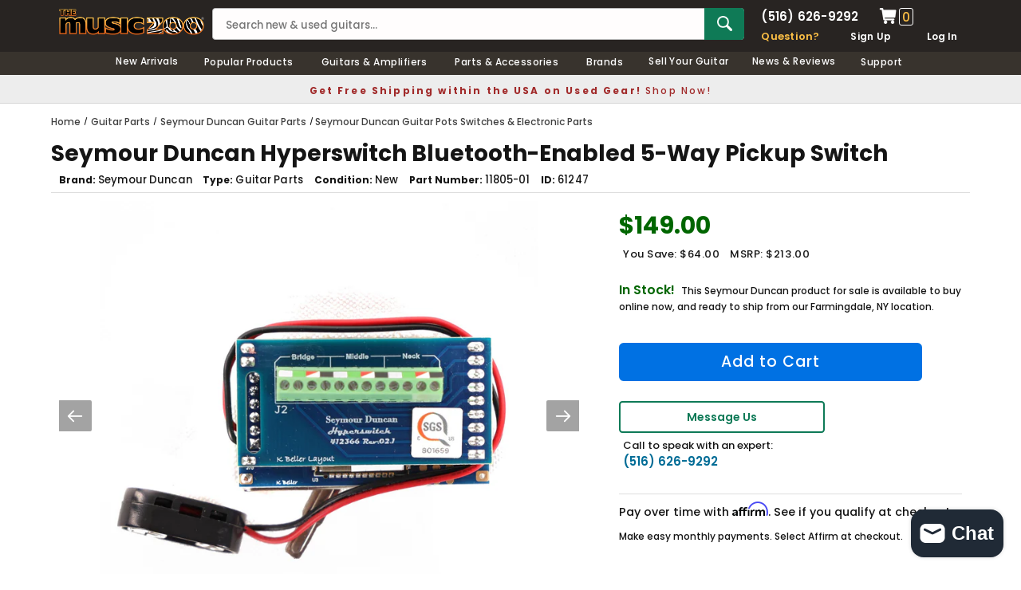

--- FILE ---
content_type: text/html; charset=utf-8
request_url: https://www.themusiczoo.com/products/seymour-duncan-hyperswitch-bluetooth-enabled-5-way-pickup-switch
body_size: 33891
content:
<!DOCTYPE html>
<!--[if lt IE 7]><html class="no-js lt-ie9 lt-ie8 lt-ie7" lang="en"> <![endif]-->
<!--[if IE 7]><html class="no-js lt-ie9 lt-ie8" lang="en"> <![endif]-->
<!--[if IE 8]><html class="no-js lt-ie9" lang="en"> <![endif]-->
<!--[if IE 9 ]><html class="ie9 no-js" lang="en"> <![endif]-->
<!--[if (gt IE 9)|!(IE)]><!--> <html class="no-js" lang="en"> <!--<![endif]-->
<head>
<title>Seymour Duncan Hyperswitch Bluetooth-Enabled 5-Way Pickup Switch  | The Music Zoo </title>
<meta charset="utf-8">
<meta name="viewport" content="width=device-width, height=device-height, initial-scale=1.0, maximum-scale=5.0">

<meta name="description" content="This is the Seymour Duncan Hyperswitch: a game-changer piece of pickup switching technology that&#39;s easy to install and unlocks an unbelievable amount of pickup switching options in your guitar! Compatible with most passive guitar pickups, the Hyperswitch is controlled by an easy to use phone app, and allows you to crea">

<meta property="product:brand" content="Seymour Duncan">
<meta property="product:mfr_part_no" content="11805-01">

<meta property="product:gtin" content="800315045556">
<meta property="product:availability" content="In stock">
<meta property="product:condition" content="new">





  <meta property="og:type" content="product">
  <meta property="og:title" content="Seymour Duncan Hyperswitch Bluetooth-Enabled 5-Way Pickup Switch">
  
  <meta property="og:image" content="http://www.themusiczoo.com/cdn/shop/products/61247_Seymour_Duncan_HyperSwitchTM_BT_5_way_Switch_11805_01_1_grande.jpg?v=1679668425">
  <meta property="og:image:secure_url" content="https://www.themusiczoo.com/cdn/shop/products/61247_Seymour_Duncan_HyperSwitchTM_BT_5_way_Switch_11805_01_1_grande.jpg?v=1679668425">
  
  <meta property="og:image" content="http://www.themusiczoo.com/cdn/shop/products/61247_Seymour_Duncan_HyperSwitchTM_BT_5_way_Switch_11805_01_2_grande.jpg?v=1679668425">
  <meta property="og:image:secure_url" content="https://www.themusiczoo.com/cdn/shop/products/61247_Seymour_Duncan_HyperSwitchTM_BT_5_way_Switch_11805_01_2_grande.jpg?v=1679668425">
  
  <meta property="og:price:amount" content="149.00">
  <meta property="og:price:currency" content="USD">

  
  <meta property="og:description" content="This is the Seymour Duncan Hyperswitch: a game-changer piece of pickup switching technology that&#39;s easy to install and unlocks an unbelievable amount of pickup switching options in your guitar! Compatible with most passive guitar pickups, the Hyperswitch is controlled by an easy to use phone app, and allows you to crea">
  

  <meta property="og:url" content="https://www.themusiczoo.com/products/seymour-duncan-hyperswitch-bluetooth-enabled-5-way-pickup-switch">
  <meta property="og:site_name" content="The Music Zoo">

  <meta name="twitter:site" content="@themusiczoo">

  <meta name="twitter:card" content="product">
  <meta name="twitter:title" content="Seymour Duncan Hyperswitch Bluetooth-Enabled 5-Way Pickup Switch">
  <meta name="twitter:description" content="This is the Seymour Duncan Hyperswitch: a game-changer piece of pickup switching technology that&#39;s easy to install and unlocks an unbelievable amount of pickup switching options in your guitar! Compatible with most passive guitar pickups, the Hyperswitch is controlled by an easy to use phone app, and allows you to create hundreds of switching options with a 3-pickup electric guitar. Gone are the days of reading wiring diagrams, and the trial-and-error experimentation with the soldering iron. Instead, rewire your guitar with the touch of your phone. The Seymour Duncan HyperSwitch system is the merging of traditional and technological platforms that empowers guitarists of all skill levels to effortlessly and immediately change the wiring configuration of their passive pickups. A result of considerable research and development, the patent pending HyperSwitch is a powerful and uber functional active 5-way blade that is">
  <meta name="twitter:image" content="https://www.themusiczoo.com/cdn/shop/products/61247_Seymour_Duncan_HyperSwitchTM_BT_5_way_Switch_11805_01_1_medium.jpg?v=1679668425">
  <meta name="twitter:image:width" content="240">
  <meta name="twitter:image:height" content="240">
  <meta name="twitter:label1" content="Price">
  <meta name="twitter:data1" content="$149.00 USD">
  
  <meta name="twitter:label2" content="Brand">
  <meta name="twitter:data2" content="Seymour Duncan">
  


 
 
<link rel="canonical" href="https://www.themusiczoo.com/products/seymour-duncan-hyperswitch-bluetooth-enabled-5-way-pickup-switch">
<meta name="google-site-verification" content="usxQkzJ8izYP_T1MmMcJOD5TcUnkn0x7wDZcdSO7DMo" />
<meta name="google-site-verification" content="O54o-dDBhWmgzF0t1ED4034M0AtORH3ZbxZ7bcO7XN4" />
<meta name="facebook-domain-verification" content="60uhelybsk4ar63lq5s1c81ifp0hc5" />
<link rel="shortcut icon" href="//cdn.shopify.com/s/files/1/0916/0836/files/the-music-zoo-icon.png" type="image/x-icon" />
<link href="https://cdn.shopify.com/s/files/1/0916/0836/files/apple-touch-icon-57x57.png" rel="apple-touch-icon" sizes="57x57">
<link href="https://cdn.shopify.com/s/files/1/0916/0836/files/apple-touch-icon-76x76.png" rel="apple-touch-icon" sizes="76x76">
<link href="https://cdn.shopify.com/s/files/1/0916/0836/files/apple-touch-icon-120x120.png" rel="apple-touch-icon" sizes="120x120">
<link href="https://cdn.shopify.com/s/files/1/0916/0836/files/apple-touch-icon-152x152.png" rel="apple-touch-icon" sizes="152x152">
<link href="https://cdn.shopify.com/s/files/1/0916/0836/files/apple-touch-icon-167x167.png" rel="apple-touch-icon" sizes="167x167">
<link href="https://cdn.shopify.com/s/files/1/0916/0836/files/apple-touch-icon-180x180.png" rel="apple-touch-icon" sizes="180x180">

<style>
/* poppins-regular - latin_latin-ext */
@font-face {
  font-display: swap; /* Check https://developer.mozilla.org/en-US/docs/Web/CSS/@font-face/font-display for other options. */
  font-family: 'Poppins';
  font-style: normal;
  font-weight: 400;
  src: url('https://cdn.shopify.com/s/files/1/0916/0836/files/poppins-v21-latin_latin-ext-regular.woff2') format('woff2'); /* Chrome 36+, Opera 23+, Firefox 39+, Safari 12+, iOS 10+ */
}
/* poppins-500 - latin_latin-ext */
@font-face {
  font-display: swap; /* Check https://developer.mozilla.org/en-US/docs/Web/CSS/@font-face/font-display for other options. */
  font-family: 'Poppins';
  font-style: normal;
  font-weight: 500;
  src: url('https://cdn.shopify.com/s/files/1/0916/0836/files/poppins-v21-latin_latin-ext-500.woff2') format('woff2'); /* Chrome 36+, Opera 23+, Firefox 39+, Safari 12+, iOS 10+ */
}
/* poppins-600 - latin_latin-ext */
@font-face {
  font-display: swap; /* Check https://developer.mozilla.org/en-US/docs/Web/CSS/@font-face/font-display for other options. */
  font-family: 'Poppins';
  font-style: normal;
  font-weight: 600;
  src: url('https://cdn.shopify.com/s/files/1/0916/0836/files/poppins-v21-latin_latin-ext-600.woff2') format('woff2'); /* Chrome 36+, Opera 23+, Firefox 39+, Safari 12+, iOS 10+ */
}
/* poppins-700 - latin_latin-ext */
@font-face {
  font-display: swap; /* Check https://developer.mozilla.org/en-US/docs/Web/CSS/@font-face/font-display for other options. */
  font-family: 'Poppins';
  font-style: normal;
  font-weight: 700;
  src: url('https://cdn.shopify.com/s/files/1/0916/0836/files/poppins-v21-latin_latin-ext-700.woff2') format('woff2'); /* Chrome 36+, Opera 23+, Firefox 39+, Safari 12+, iOS 10+ */
}
</style>
<link rel="dns-prefetch" href="https://cdn.shopify.com">
<link rel="preload" href="https://cdn.shopify.com/s/files/1/0916/0836/files/poppins-v21-latin_latin-ext-regular.woff2" as="font" type="font/woff2" crossorigin="anonymous">
<link rel="preload" href="https://cdn.shopify.com/s/files/1/0916/0836/files/poppins-v21-latin_latin-ext-500.woff2" as="font" type="font/woff2" crossorigin="anonymous">
<link rel="preload" href="https://cdn.shopify.com/s/files/1/0916/0836/files/poppins-v21-latin_latin-ext-600.woff2" as="font" type="font/woff2" crossorigin="anonymous">
<link rel="preload" href="https://cdn.shopify.com/s/files/1/0916/0836/files/poppins-v21-latin_latin-ext-700.woff2" as="font" type="font/woff2" crossorigin="anonymous">


<link href="//www.themusiczoo.com/cdn/shop/t/59/assets/theme-styles.css?v=126877736643230947871726490761" rel="stylesheet" type="text/css" media="all" />
<link href="//www.themusiczoo.com/cdn/shop/t/59/assets/custom.css?v=4796929633594332371732633081" rel="stylesheet" type="text/css" media="all" />
<script src="//www.themusiczoo.com/cdn/shop/t/59/assets/jquery.min.js?v=154993635741078515351730349896" type="text/javascript"></script>
<script src="//www.themusiczoo.com/cdn/shop/t/59/assets/jquery-cookie.min.js?v=42994969298177610731730349867" type="text/javascript"></script>
<script>
  window.ajax_cart = false;
  window.money_format = "<span class='money'>${{amount}} USD</span>";
  window.shop_currency = "USD";
  window.show_multiple_currencies = false;
  window.loading_url = "//www.themusiczoo.com/cdn/shop/t/59/assets/loading.gif?v=50837312686733260831626972116";
  window.use_color_swatch = false;
  window.product_image_resize = false;
  window.enable_sidebar_multiple_choice = false;
  window.dropdowncart_type = "click";
  window.file_url = "//www.themusiczoo.com/cdn/shop/files/?85462";
  window.asset_url = "";
  window.images_size = {
    is_crop: false,
    ratio_width : 1,
    ratio_height : 1.35,
  };
  window.inventory_text = {
    in_stock: "In stock",
    many_in_stock: "Many in stock",
    out_of_stock: "Out of stock",
    add_to_cart: "Add to Cart",
    sold_out: "Sold Out",
    unavailable: "Unavailable"
  };

  window.sidebar_toggle = {
    show_sidebar_toggle: "Filter Results",
    hide_sidebar_toggle: "Hide Filters"
  };

  window.multi_lang = false;
</script>


<script src="//www.themusiczoo.com/cdn/shop/t/59/assets/selectize.min.js?v=180789446566957849081730349945" type="text/javascript"></script>


<!-- Google tag (gtag.js) -->
<script async src="https://www.googletagmanager.com/gtag/js?id=G-WRCB0ZFR40"></script>
<script>
  window.dataLayer = window.dataLayer || [];
  function gtag(){dataLayer.push(arguments);}
  gtag('js', new Date());

  gtag('config', 'G-WRCB0ZFR40');
</script>
  
<!-- Google Clarity tag -->
  <script type="text/javascript">
    (function(c,l,a,r,i,t,y){
        c[a]=c[a]||function(){(c[a].q=c[a].q||[]).push(arguments)};
        t=l.createElement(r);t.async=1;t.src="https://www.clarity.ms/tag/"+i;
        y=l.getElementsByTagName(r)[0];y.parentNode.insertBefore(t,y);
    })(window, document, "clarity", "script", "m5a5he7ctq");
</script>
  

<script>window.performance && window.performance.mark && window.performance.mark('shopify.content_for_header.start');</script><meta name="google-site-verification" content="usxQkzJ8izYP_T1MmMcJOD5TcUnkn0x7wDZcdSO7DMo">
<meta id="shopify-digital-wallet" name="shopify-digital-wallet" content="/9160836/digital_wallets/dialog">
<meta name="shopify-checkout-api-token" content="7c9da4938980508c029e33b1198e5c06">
<meta id="in-context-paypal-metadata" data-shop-id="9160836" data-venmo-supported="true" data-environment="production" data-locale="en_US" data-paypal-v4="true" data-currency="USD">
<link rel="alternate" type="application/json+oembed" href="https://www.themusiczoo.com/products/seymour-duncan-hyperswitch-bluetooth-enabled-5-way-pickup-switch.oembed">
<script async="async" src="/checkouts/internal/preloads.js?locale=en-US"></script>
<link rel="preconnect" href="https://shop.app" crossorigin="anonymous">
<script async="async" src="https://shop.app/checkouts/internal/preloads.js?locale=en-US&shop_id=9160836" crossorigin="anonymous"></script>
<script id="apple-pay-shop-capabilities" type="application/json">{"shopId":9160836,"countryCode":"US","currencyCode":"USD","merchantCapabilities":["supports3DS"],"merchantId":"gid:\/\/shopify\/Shop\/9160836","merchantName":"The Music Zoo","requiredBillingContactFields":["postalAddress","email","phone"],"requiredShippingContactFields":["postalAddress","email","phone"],"shippingType":"shipping","supportedNetworks":["visa","masterCard","amex","discover","elo","jcb"],"total":{"type":"pending","label":"The Music Zoo","amount":"1.00"},"shopifyPaymentsEnabled":true,"supportsSubscriptions":true}</script>
<script id="shopify-features" type="application/json">{"accessToken":"7c9da4938980508c029e33b1198e5c06","betas":["rich-media-storefront-analytics"],"domain":"www.themusiczoo.com","predictiveSearch":true,"shopId":9160836,"locale":"en"}</script>
<script>var Shopify = Shopify || {};
Shopify.shop = "new-zoo.myshopify.com";
Shopify.locale = "en";
Shopify.currency = {"active":"USD","rate":"1.0"};
Shopify.country = "US";
Shopify.theme = {"name":"2021 Design V1","id":120443568207,"schema_name":null,"schema_version":null,"theme_store_id":null,"role":"main"};
Shopify.theme.handle = "null";
Shopify.theme.style = {"id":null,"handle":null};
Shopify.cdnHost = "www.themusiczoo.com/cdn";
Shopify.routes = Shopify.routes || {};
Shopify.routes.root = "/";</script>
<script type="module">!function(o){(o.Shopify=o.Shopify||{}).modules=!0}(window);</script>
<script>!function(o){function n(){var o=[];function n(){o.push(Array.prototype.slice.apply(arguments))}return n.q=o,n}var t=o.Shopify=o.Shopify||{};t.loadFeatures=n(),t.autoloadFeatures=n()}(window);</script>
<script>
  window.ShopifyPay = window.ShopifyPay || {};
  window.ShopifyPay.apiHost = "shop.app\/pay";
  window.ShopifyPay.redirectState = null;
</script>
<script id="shop-js-analytics" type="application/json">{"pageType":"product"}</script>
<script defer="defer" async type="module" src="//www.themusiczoo.com/cdn/shopifycloud/shop-js/modules/v2/client.init-shop-cart-sync_IZsNAliE.en.esm.js"></script>
<script defer="defer" async type="module" src="//www.themusiczoo.com/cdn/shopifycloud/shop-js/modules/v2/chunk.common_0OUaOowp.esm.js"></script>
<script type="module">
  await import("//www.themusiczoo.com/cdn/shopifycloud/shop-js/modules/v2/client.init-shop-cart-sync_IZsNAliE.en.esm.js");
await import("//www.themusiczoo.com/cdn/shopifycloud/shop-js/modules/v2/chunk.common_0OUaOowp.esm.js");

  window.Shopify.SignInWithShop?.initShopCartSync?.({"fedCMEnabled":true,"windoidEnabled":true});

</script>
<script>
  window.Shopify = window.Shopify || {};
  if (!window.Shopify.featureAssets) window.Shopify.featureAssets = {};
  window.Shopify.featureAssets['shop-js'] = {"shop-cart-sync":["modules/v2/client.shop-cart-sync_DLOhI_0X.en.esm.js","modules/v2/chunk.common_0OUaOowp.esm.js"],"init-fed-cm":["modules/v2/client.init-fed-cm_C6YtU0w6.en.esm.js","modules/v2/chunk.common_0OUaOowp.esm.js"],"shop-button":["modules/v2/client.shop-button_BCMx7GTG.en.esm.js","modules/v2/chunk.common_0OUaOowp.esm.js"],"shop-cash-offers":["modules/v2/client.shop-cash-offers_BT26qb5j.en.esm.js","modules/v2/chunk.common_0OUaOowp.esm.js","modules/v2/chunk.modal_CGo_dVj3.esm.js"],"init-windoid":["modules/v2/client.init-windoid_B9PkRMql.en.esm.js","modules/v2/chunk.common_0OUaOowp.esm.js"],"init-shop-email-lookup-coordinator":["modules/v2/client.init-shop-email-lookup-coordinator_DZkqjsbU.en.esm.js","modules/v2/chunk.common_0OUaOowp.esm.js"],"shop-toast-manager":["modules/v2/client.shop-toast-manager_Di2EnuM7.en.esm.js","modules/v2/chunk.common_0OUaOowp.esm.js"],"shop-login-button":["modules/v2/client.shop-login-button_BtqW_SIO.en.esm.js","modules/v2/chunk.common_0OUaOowp.esm.js","modules/v2/chunk.modal_CGo_dVj3.esm.js"],"avatar":["modules/v2/client.avatar_BTnouDA3.en.esm.js"],"pay-button":["modules/v2/client.pay-button_CWa-C9R1.en.esm.js","modules/v2/chunk.common_0OUaOowp.esm.js"],"init-shop-cart-sync":["modules/v2/client.init-shop-cart-sync_IZsNAliE.en.esm.js","modules/v2/chunk.common_0OUaOowp.esm.js"],"init-customer-accounts":["modules/v2/client.init-customer-accounts_DenGwJTU.en.esm.js","modules/v2/client.shop-login-button_BtqW_SIO.en.esm.js","modules/v2/chunk.common_0OUaOowp.esm.js","modules/v2/chunk.modal_CGo_dVj3.esm.js"],"init-shop-for-new-customer-accounts":["modules/v2/client.init-shop-for-new-customer-accounts_JdHXxpS9.en.esm.js","modules/v2/client.shop-login-button_BtqW_SIO.en.esm.js","modules/v2/chunk.common_0OUaOowp.esm.js","modules/v2/chunk.modal_CGo_dVj3.esm.js"],"init-customer-accounts-sign-up":["modules/v2/client.init-customer-accounts-sign-up_D6__K_p8.en.esm.js","modules/v2/client.shop-login-button_BtqW_SIO.en.esm.js","modules/v2/chunk.common_0OUaOowp.esm.js","modules/v2/chunk.modal_CGo_dVj3.esm.js"],"checkout-modal":["modules/v2/client.checkout-modal_C_ZQDY6s.en.esm.js","modules/v2/chunk.common_0OUaOowp.esm.js","modules/v2/chunk.modal_CGo_dVj3.esm.js"],"shop-follow-button":["modules/v2/client.shop-follow-button_XetIsj8l.en.esm.js","modules/v2/chunk.common_0OUaOowp.esm.js","modules/v2/chunk.modal_CGo_dVj3.esm.js"],"lead-capture":["modules/v2/client.lead-capture_DvA72MRN.en.esm.js","modules/v2/chunk.common_0OUaOowp.esm.js","modules/v2/chunk.modal_CGo_dVj3.esm.js"],"shop-login":["modules/v2/client.shop-login_ClXNxyh6.en.esm.js","modules/v2/chunk.common_0OUaOowp.esm.js","modules/v2/chunk.modal_CGo_dVj3.esm.js"],"payment-terms":["modules/v2/client.payment-terms_CNlwjfZz.en.esm.js","modules/v2/chunk.common_0OUaOowp.esm.js","modules/v2/chunk.modal_CGo_dVj3.esm.js"]};
</script>
<script>(function() {
  var isLoaded = false;
  function asyncLoad() {
    if (isLoaded) return;
    isLoaded = true;
    var urls = ["https:\/\/chimpstatic.com\/mcjs-connected\/js\/users\/cd5eb8f351fd265afb613bd55\/89d4cd8b12f93b22c9d23d9bc.js?shop=new-zoo.myshopify.com","https:\/\/fast-simon-autocomplete.web.app\/fast-simon-autocomplete-init.umd.js?mode=shopify\u0026UUID=dbfebe2f-591a-42ee-9097-02335c88bc8c\u0026store=9160836\u0026shop=new-zoo.myshopify.com","?mode=shopify\u0026UUID=dbfebe2f-591a-42ee-9097-02335c88bc8c\u0026store=9160836\u0026shop=new-zoo.myshopify.com"];
    for (var i = 0; i < urls.length; i++) {
      var s = document.createElement('script');
      s.type = 'text/javascript';
      s.async = true;
      s.src = urls[i];
      var x = document.getElementsByTagName('script')[0];
      x.parentNode.insertBefore(s, x);
    }
  };
  if(window.attachEvent) {
    window.attachEvent('onload', asyncLoad);
  } else {
    window.addEventListener('load', asyncLoad, false);
  }
})();</script>
<script id="__st">var __st={"a":9160836,"offset":-18000,"reqid":"4441df41-b3a2-4197-aa88-f9c9aeee9ca7-1768398019","pageurl":"www.themusiczoo.com\/products\/seymour-duncan-hyperswitch-bluetooth-enabled-5-way-pickup-switch","u":"c1518cc6b6a7","p":"product","rtyp":"product","rid":6980732223567};</script>
<script>window.ShopifyPaypalV4VisibilityTracking = true;</script>
<script id="captcha-bootstrap">!function(){'use strict';const t='contact',e='account',n='new_comment',o=[[t,t],['blogs',n],['comments',n],[t,'customer']],c=[[e,'customer_login'],[e,'guest_login'],[e,'recover_customer_password'],[e,'create_customer']],r=t=>t.map((([t,e])=>`form[action*='/${t}']:not([data-nocaptcha='true']) input[name='form_type'][value='${e}']`)).join(','),a=t=>()=>t?[...document.querySelectorAll(t)].map((t=>t.form)):[];function s(){const t=[...o],e=r(t);return a(e)}const i='password',u='form_key',d=['recaptcha-v3-token','g-recaptcha-response','h-captcha-response',i],f=()=>{try{return window.sessionStorage}catch{return}},m='__shopify_v',_=t=>t.elements[u];function p(t,e,n=!1){try{const o=window.sessionStorage,c=JSON.parse(o.getItem(e)),{data:r}=function(t){const{data:e,action:n}=t;return t[m]||n?{data:e,action:n}:{data:t,action:n}}(c);for(const[e,n]of Object.entries(r))t.elements[e]&&(t.elements[e].value=n);n&&o.removeItem(e)}catch(o){console.error('form repopulation failed',{error:o})}}const l='form_type',E='cptcha';function T(t){t.dataset[E]=!0}const w=window,h=w.document,L='Shopify',v='ce_forms',y='captcha';let A=!1;((t,e)=>{const n=(g='f06e6c50-85a8-45c8-87d0-21a2b65856fe',I='https://cdn.shopify.com/shopifycloud/storefront-forms-hcaptcha/ce_storefront_forms_captcha_hcaptcha.v1.5.2.iife.js',D={infoText:'Protected by hCaptcha',privacyText:'Privacy',termsText:'Terms'},(t,e,n)=>{const o=w[L][v],c=o.bindForm;if(c)return c(t,g,e,D).then(n);var r;o.q.push([[t,g,e,D],n]),r=I,A||(h.body.append(Object.assign(h.createElement('script'),{id:'captcha-provider',async:!0,src:r})),A=!0)});var g,I,D;w[L]=w[L]||{},w[L][v]=w[L][v]||{},w[L][v].q=[],w[L][y]=w[L][y]||{},w[L][y].protect=function(t,e){n(t,void 0,e),T(t)},Object.freeze(w[L][y]),function(t,e,n,w,h,L){const[v,y,A,g]=function(t,e,n){const i=e?o:[],u=t?c:[],d=[...i,...u],f=r(d),m=r(i),_=r(d.filter((([t,e])=>n.includes(e))));return[a(f),a(m),a(_),s()]}(w,h,L),I=t=>{const e=t.target;return e instanceof HTMLFormElement?e:e&&e.form},D=t=>v().includes(t);t.addEventListener('submit',(t=>{const e=I(t);if(!e)return;const n=D(e)&&!e.dataset.hcaptchaBound&&!e.dataset.recaptchaBound,o=_(e),c=g().includes(e)&&(!o||!o.value);(n||c)&&t.preventDefault(),c&&!n&&(function(t){try{if(!f())return;!function(t){const e=f();if(!e)return;const n=_(t);if(!n)return;const o=n.value;o&&e.removeItem(o)}(t);const e=Array.from(Array(32),(()=>Math.random().toString(36)[2])).join('');!function(t,e){_(t)||t.append(Object.assign(document.createElement('input'),{type:'hidden',name:u})),t.elements[u].value=e}(t,e),function(t,e){const n=f();if(!n)return;const o=[...t.querySelectorAll(`input[type='${i}']`)].map((({name:t})=>t)),c=[...d,...o],r={};for(const[a,s]of new FormData(t).entries())c.includes(a)||(r[a]=s);n.setItem(e,JSON.stringify({[m]:1,action:t.action,data:r}))}(t,e)}catch(e){console.error('failed to persist form',e)}}(e),e.submit())}));const S=(t,e)=>{t&&!t.dataset[E]&&(n(t,e.some((e=>e===t))),T(t))};for(const o of['focusin','change'])t.addEventListener(o,(t=>{const e=I(t);D(e)&&S(e,y())}));const B=e.get('form_key'),M=e.get(l),P=B&&M;t.addEventListener('DOMContentLoaded',(()=>{const t=y();if(P)for(const e of t)e.elements[l].value===M&&p(e,B);[...new Set([...A(),...v().filter((t=>'true'===t.dataset.shopifyCaptcha))])].forEach((e=>S(e,t)))}))}(h,new URLSearchParams(w.location.search),n,t,e,['guest_login'])})(!0,!0)}();</script>
<script integrity="sha256-4kQ18oKyAcykRKYeNunJcIwy7WH5gtpwJnB7kiuLZ1E=" data-source-attribution="shopify.loadfeatures" defer="defer" src="//www.themusiczoo.com/cdn/shopifycloud/storefront/assets/storefront/load_feature-a0a9edcb.js" crossorigin="anonymous"></script>
<script crossorigin="anonymous" defer="defer" src="//www.themusiczoo.com/cdn/shopifycloud/storefront/assets/shopify_pay/storefront-65b4c6d7.js?v=20250812"></script>
<script data-source-attribution="shopify.dynamic_checkout.dynamic.init">var Shopify=Shopify||{};Shopify.PaymentButton=Shopify.PaymentButton||{isStorefrontPortableWallets:!0,init:function(){window.Shopify.PaymentButton.init=function(){};var t=document.createElement("script");t.src="https://www.themusiczoo.com/cdn/shopifycloud/portable-wallets/latest/portable-wallets.en.js",t.type="module",document.head.appendChild(t)}};
</script>
<script data-source-attribution="shopify.dynamic_checkout.buyer_consent">
  function portableWalletsHideBuyerConsent(e){var t=document.getElementById("shopify-buyer-consent"),n=document.getElementById("shopify-subscription-policy-button");t&&n&&(t.classList.add("hidden"),t.setAttribute("aria-hidden","true"),n.removeEventListener("click",e))}function portableWalletsShowBuyerConsent(e){var t=document.getElementById("shopify-buyer-consent"),n=document.getElementById("shopify-subscription-policy-button");t&&n&&(t.classList.remove("hidden"),t.removeAttribute("aria-hidden"),n.addEventListener("click",e))}window.Shopify?.PaymentButton&&(window.Shopify.PaymentButton.hideBuyerConsent=portableWalletsHideBuyerConsent,window.Shopify.PaymentButton.showBuyerConsent=portableWalletsShowBuyerConsent);
</script>
<script data-source-attribution="shopify.dynamic_checkout.cart.bootstrap">document.addEventListener("DOMContentLoaded",(function(){function t(){return document.querySelector("shopify-accelerated-checkout-cart, shopify-accelerated-checkout")}if(t())Shopify.PaymentButton.init();else{new MutationObserver((function(e,n){t()&&(Shopify.PaymentButton.init(),n.disconnect())})).observe(document.body,{childList:!0,subtree:!0})}}));
</script>
<link id="shopify-accelerated-checkout-styles" rel="stylesheet" media="screen" href="https://www.themusiczoo.com/cdn/shopifycloud/portable-wallets/latest/accelerated-checkout-backwards-compat.css" crossorigin="anonymous">
<style id="shopify-accelerated-checkout-cart">
        #shopify-buyer-consent {
  margin-top: 1em;
  display: inline-block;
  width: 100%;
}

#shopify-buyer-consent.hidden {
  display: none;
}

#shopify-subscription-policy-button {
  background: none;
  border: none;
  padding: 0;
  text-decoration: underline;
  font-size: inherit;
  cursor: pointer;
}

#shopify-subscription-policy-button::before {
  box-shadow: none;
}

      </style>

<script>window.performance && window.performance.mark && window.performance.mark('shopify.content_for_header.end');</script><!--[if lt IE 9]>
<script src="//html5shiv.googlecode.com/svn/trunk/html5.js" async></script>
<![endif]-->


<div id="shopify-section-filter-menu-settings" class="shopify-section">




</div>  
 <!-- GSSTART Slider code start. Do not change -->
<script type="text/javascript" src="https://gravity-software.com/js/shopify/slider_shopmaxiunewzoo11274.js?v=0da150dc5933641a7b6bfd51e7c423b3"></script> <link rel="stylesheet" href="https://gravity-software.com/js/shopify/rondell/jquery.rondellf11274.css?v=0da150dc5933641a7b6bfd51e7c423b3"/> 
 
<script>

var imageDimensionsWidth = {};
var imageDimensionsHeight = {};
var imageSrcAttr = {};
var altTag = {};  

var mediaGS = [];  
  var productImagesGS = [];
var productImagesGSUrls = [];

  var productImageUrl = "products/61247_Seymour_Duncan_HyperSwitchTM_BT_5_way_Switch_11805_01_1.jpg";
  var dotPosition = productImageUrl.lastIndexOf(".");
  productImageUrl = productImageUrl.substr(0, dotPosition);
  productImagesGS.push(productImageUrl);
  imageDimensionsWidth[33666249392207] = "2000";
  imageDimensionsHeight[33666249392207] = "2000";
  altTag[33666249392207] = "Seymour Duncan Hyperswitch Bluetooth-Enabled 5-Way Pickup Switch";
  imageSrcAttr[33666249392207] = "products/61247_Seymour_Duncan_HyperSwitchTM_BT_5_way_Switch_11805_01_1.jpg";
  productImagesGSUrls.push("//www.themusiczoo.com/cdn/shop/products/61247_Seymour_Duncan_HyperSwitchTM_BT_5_way_Switch_11805_01_1_240x.jpg?v=1679668425");

  var productImageUrl = "products/61247_Seymour_Duncan_HyperSwitchTM_BT_5_way_Switch_11805_01_2.jpg";
  var dotPosition = productImageUrl.lastIndexOf(".");
  productImageUrl = productImageUrl.substr(0, dotPosition);
  productImagesGS.push(productImageUrl);
  imageDimensionsWidth[33666249457743] = "2000";
  imageDimensionsHeight[33666249457743] = "2001";
  altTag[33666249457743] = "Seymour Duncan Hyperswitch Bluetooth-Enabled 5-Way Pickup Switch";
  imageSrcAttr[33666249457743] = "products/61247_Seymour_Duncan_HyperSwitchTM_BT_5_way_Switch_11805_01_2.jpg";
  productImagesGSUrls.push("//www.themusiczoo.com/cdn/shop/products/61247_Seymour_Duncan_HyperSwitchTM_BT_5_way_Switch_11805_01_2_240x.jpg?v=1679668425");

                           
                           var mediaObjectGS ={id: "26090556719183", mediaType:"image", previewImgURL:"//www.themusiczoo.com/cdn/shop/products/61247_Seymour_Duncan_HyperSwitchTM_BT_5_way_Switch_11805_01_1_240x.jpg?v=1679668425", previewImg:"products/61247_Seymour_Duncan_HyperSwitchTM_BT_5_way_Switch_11805_01_1.jpg", tag:"//www.themusiczoo.com/cdn/shop/products/61247_Seymour_Duncan_HyperSwitchTM_BT_5_way_Switch_11805_01_1_240x.jpg?v=1679668425"};  
            mediaGS.push(mediaObjectGS);
    
                           
                           var mediaObjectGS ={id: "26090556751951", mediaType:"image", previewImgURL:"//www.themusiczoo.com/cdn/shop/products/61247_Seymour_Duncan_HyperSwitchTM_BT_5_way_Switch_11805_01_2_240x.jpg?v=1679668425", previewImg:"products/61247_Seymour_Duncan_HyperSwitchTM_BT_5_way_Switch_11805_01_2.jpg", tag:"//www.themusiczoo.com/cdn/shop/products/61247_Seymour_Duncan_HyperSwitchTM_BT_5_way_Switch_11805_01_2_240x.jpg?v=1679668425"};  
            mediaGS.push(mediaObjectGS);
    
</script>

<!-- Slider code end. Do not change GSEND --><!-- BEGIN app block: shopify://apps/google-reviews/blocks/app-embed-block/4eeaae1c-902b-481c-bec5-3f32291a58d5 -->

<script>
  window.trggAppPreloadStylesheet = true
</script>

<link href="//cdn.shopify.com/extensions/019b534f-30e0-7a30-a704-14c2bf02d1a7/trustify-google-review-111/assets/trustify-google.css" rel="stylesheet" type="text/css" media="all" />
<!-- BEGIN app snippet: data -->

  <script>
    if (window.trggAppData == undefined) {
      window.trggAppData = {"shop":"new-zoo.myshopify.com","app_client_url":"https://cdn-greview.trustifyreview.com/client","app_url":"https://api-greview.trustifyreview.com","app_storefront_url":"https://cdn-greview.trustifyreview.com/storefront/build/","translates":[{"id":1,"created_at":"2025-04-10T10:35:46Z","updated_at":"2025-04-10T10:35:46Z","language":"en","key":"google_number_of_reviews","value":"{{ review_number }} reviews"},{"id":2,"created_at":"2025-04-10T10:36:08Z","updated_at":"2025-04-10T10:36:08Z","language":"en","key":"google_write_a_review","value":"Write a review"},{"id":3,"created_at":"2025-04-10T10:36:08Z","updated_at":"2025-04-10T10:36:08Z","language":"en","key":"google_more","value":"More"},{"id":4,"created_at":"2025-04-10T10:36:21Z","updated_at":"2025-04-10T10:36:21Z","language":"en","key":"google_less","value":"Less"},{"id":5,"created_at":"2025-04-10T10:36:32Z","updated_at":"2025-04-10T10:36:32Z","language":"en","key":"google_load_more","value":"Load more"}],"translate_languages":[],"widget":{"id":2876,"created_at":"2025-08-22T14:45:01Z","updated_at":"2025-08-22T14:45:01Z","shop":"new-zoo.myshopify.com","carousel_direction":"ltr","language":"en","enable_debugger":false},"is_new_embed":false,"enable_multi_language":false,"general_settings":{}};
    }
  </script>
<!-- END app snippet --><!-- BEGIN app snippet: google-data --><script>
  window.trggWidgetReviewGoogle = {};
  window.trggGooglePlace = {};
  window.trggGoogleReviews = [];
  window.trggGoogleReviewsPagination = {};
</script>


<script>
    window.trggWidgetReviewGoogle = {"id":748,"created_at":"2025-08-28T16:12:03Z","updated_at":"2025-08-28T16:12:03Z","shop":"new-zoo.myshopify.com","is_logged":false,"review_type":1,"language":"en","rating_to_display":0,"sort_by":1,"enabled_write_review_button":true,"enabled_review_photo":true,"enabled_shadow":false,"show_rating":true,"background_color":"#ffffff","star_color":"#f6ab00","content_color":"#000000","name_color":"#000000","created_date_color":"#7a7a7a","text_more_color":"#1a73e8","submit_button_background_color":"#f2f2f2","submit_button_text_color":"#000000","compact_border_top_color":"#55cc6e","interval":5,"custom_css":"","show_brandmark":false};
</script>


<script>
    window.trggGooglePlace = {"id":2147,"created_at":"2025-08-22T14:56:42Z","updated_at":"2025-08-22T14:56:43Z","shop":"new-zoo.myshopify.com","address":"123 Smith St, Farmingdale, NY 11735, United States","image_url":"/stores/new-zoo.myshopify.com/logo_ChIJrSQH7SCGwokRLTVqnj0bFR4.webp","name":"The Music Zoo","place_id":"ChIJrSQH7SCGwokRLTVqnj0bFR4","cid":"2167668747113477421","rating":4.8,"reviews_number":499,"type":2,"url":"https://maps.google.com/?cid=2167668747113477421","language":"en","sort_by":5,"original_language":true,"has_image":false,"phone":"+15166269292","open_hours":[{"day":"Friday","hours":["11 a.m.–5 p.m."]},{"day":"Saturday","hours":["11 a.m.–5 p.m."]},{"day":"Sunday","hours":["Closed"]},{"day":"Monday","hours":["Closed"]},{"day":"Tuesday","hours":["11 a.m.–5 p.m."]},{"day":"Wednesday","hours":["11 a.m.–5 p.m."]},{"day":"Thursday","hours":["11 a.m.–5 p.m."]}]};
</script>


  <script>
    window.trggGoogleReviews = [{"id":72751,"created_at":"2025-08-22T14:56:42Z","updated_at":"2025-08-22T14:56:42Z","shop":"new-zoo.myshopify.com","google_place_id":2147,"reference":"ChZDSUhNMG9nS0VJQ0FnTUN3MnQtRWNnEAE","author_name":"David Brown","author_url":"https://www.google.com/maps/contrib/110580049138384470126/reviews?hl=en","status":true,"images":[{"id":null,"thumbnail_url":"https://lh3.googleusercontent.com/geougc-cs/AB3l90BkETkRipBIE2biSGrBr8U6_ZqY5P83_rAOfeqTY5KlLgvoGrL6NWJLmO_9GLJCT-r1WQTn8wq5zkP0W0a-YoyOE5p-bPVUz7yGYnrgC0ezkx0zyA4gvLbHCRo1Fwcp_01QzKMINw=w300-h225-p","url":"https://lh3.googleusercontent.com/geougc-cs/AB3l90BkETkRipBIE2biSGrBr8U6_ZqY5P83_rAOfeqTY5KlLgvoGrL6NWJLmO_9GLJCT-r1WQTn8wq5zkP0W0a-YoyOE5p-bPVUz7yGYnrgC0ezkx0zyA4gvLbHCRo1Fwcp_01QzKMINw"},{"id":null,"thumbnail_url":"https://lh3.googleusercontent.com/geougc-cs/AB3l90AYRHvmRzlJYEbS-GvmQ1zCF4RPusa10UQ_9WPXFGIvo8s2GXxalNl_tRPfgCf2ghm3v0sANR6pAdMk0qkA9v4oLsaA-hqOF8q--sMQR7S7PEaLsfY3XCMMfuLuS4nFr1AFtst_=w300-h225-p","url":"https://lh3.googleusercontent.com/geougc-cs/AB3l90AYRHvmRzlJYEbS-GvmQ1zCF4RPusa10UQ_9WPXFGIvo8s2GXxalNl_tRPfgCf2ghm3v0sANR6pAdMk0qkA9v4oLsaA-hqOF8q--sMQR7S7PEaLsfY3XCMMfuLuS4nFr1AFtst_"},{"id":null,"thumbnail_url":"https://lh3.googleusercontent.com/geougc-cs/AB3l90DXXBfLXnavlylMGG0V7W0yU-r7R_IL2Powt9dgHmInX1kZAitEAHo2GeQE6BpxfzNMmaO-IkBZGFELGLMYlAknUtyf9GCd5ldaNCnd36DnQhemGhNUQ8w8CIDfEjmRpBkGGDjWRA=w300-h225-p","url":"https://lh3.googleusercontent.com/geougc-cs/AB3l90DXXBfLXnavlylMGG0V7W0yU-r7R_IL2Powt9dgHmInX1kZAitEAHo2GeQE6BpxfzNMmaO-IkBZGFELGLMYlAknUtyf9GCd5ldaNCnd36DnQhemGhNUQ8w8CIDfEjmRpBkGGDjWRA"},{"id":null,"thumbnail_url":"https://lh3.googleusercontent.com/geougc-cs/AB3l90AAkfmmOFuMUU-u6e4d_4W_9x8lc-WsbSDqLWRvi1-omCl4Nzer-5wtLcR8tCn3pvA1sMARZsyXLxk9qQ-1EKGit8TFmklrxnEwEfTCdp-vX2J9EA00g34j4eEoDWXzI0Iy6nzO=w300-h225-p","url":"https://lh3.googleusercontent.com/geougc-cs/AB3l90AAkfmmOFuMUU-u6e4d_4W_9x8lc-WsbSDqLWRvi1-omCl4Nzer-5wtLcR8tCn3pvA1sMARZsyXLxk9qQ-1EKGit8TFmklrxnEwEfTCdp-vX2J9EA00g34j4eEoDWXzI0Iy6nzO"},{"id":null,"thumbnail_url":"https://lh3.googleusercontent.com/geougc-cs/AB3l90CtWzek-GATSYV-cApwQ3C2PFwKmzVtnaAHiVriz_i0D2yGWKSe0W_QbV9PEleDI1Z4mlyrpOHMKfc78_0kcLviWMngCj5qrW8KEsF5lcdXAdZFImj00rCQtHvI74RH0qGnmFf1uQ=w300-h225-p","url":"https://lh3.googleusercontent.com/geougc-cs/AB3l90CtWzek-GATSYV-cApwQ3C2PFwKmzVtnaAHiVriz_i0D2yGWKSe0W_QbV9PEleDI1Z4mlyrpOHMKfc78_0kcLviWMngCj5qrW8KEsF5lcdXAdZFImj00rCQtHvI74RH0qGnmFf1uQ"},{"id":null,"thumbnail_url":"https://lh3.googleusercontent.com/geougc-cs/AB3l90ClXHXI4WpxmjbrztGyXHREQKK9P3F86tX6CuIGhJipnNu8umnziq1RN_giVNCg6H2CbWD2HsBFdtrdckbeawp6CkGkSSpRsS_I2iopaSslnsgFVg6ocfuWN76Q8FRXxrOUvXI=w300-h225-p","url":"https://lh3.googleusercontent.com/geougc-cs/AB3l90ClXHXI4WpxmjbrztGyXHREQKK9P3F86tX6CuIGhJipnNu8umnziq1RN_giVNCg6H2CbWD2HsBFdtrdckbeawp6CkGkSSpRsS_I2iopaSslnsgFVg6ocfuWN76Q8FRXxrOUvXI"},{"id":null,"thumbnail_url":"https://lh3.googleusercontent.com/geougc-cs/AB3l90BZ1zwlsdDhUH3gtihjLW4jzV_BWg07cq0KjzkaAobuiy5CYwk9T8ecxib78Hi_4RL9zfohjUPuN1P2zGZLB6W8MNT72r8l2Hd07dGvNG9Pc1Lahx_49aB8SbxA5KTrU5g_-zdK=w300-h225-p","url":"https://lh3.googleusercontent.com/geougc-cs/AB3l90BZ1zwlsdDhUH3gtihjLW4jzV_BWg07cq0KjzkaAobuiy5CYwk9T8ecxib78Hi_4RL9zfohjUPuN1P2zGZLB6W8MNT72r8l2Hd07dGvNG9Pc1Lahx_49aB8SbxA5KTrU5g_-zdK"}],"profile_photo_url":"https://lh3.googleusercontent.com/a-/ALV-UjXq-NVkLu6YWC9WeOnM2g_QY3aiczANvRvpdh0HjlbzOwGgd98=w36-h36-p-rp-mo-br100","rating":5,"relative_time":"5 months ago","content":"Hello!\nIn 2013, I saw a Music Zoo advertisement for a Gibson Les Paul Signature T Gold Top on sale. I called about the guitar and the sales person told me that they were out of them. I was really disappointed. The gentleman could tell that I was really let down that they had sold out of the guitar. He said that Gibson no longer made that model but he would call to see if they had any more of them. He called me an hour later and said that they had one more and that it was on the way to their store, and that I could have it for the sale price, and that they would set it up for me. I received the guitar a few days later and it was just what I had been searching for! That was 12 years ago, and although I have played it a lot, it still looks great! I frequently think about the transaction when I get it out to play it. That kind of customer service is never forgotten. Thanks Music Zoo for making it possible to have a great Gibson guitar.\nRegards\nDavid","review_time":"2025-03-25T14:56:25Z","priority":1},{"id":72752,"created_at":"2025-08-22T14:56:42Z","updated_at":"2025-08-22T14:56:42Z","shop":"new-zoo.myshopify.com","google_place_id":2147,"reference":"ChZDSUhNMG9nS0VJQ0FnSUQ3bnJ1bEpnEAE","author_name":"Jason Ganz","author_url":"https://www.google.com/maps/contrib/114861010863745322773/reviews?hl=en","status":true,"images":[{"id":null,"thumbnail_url":"https://lh3.googleusercontent.com/geougc-cs/AB3l90CzP4Z1mMtSerVDtACTIurjTSC638g1s34BcvtnXR4h4n4U-cl9yA51X6RaGmuHZrIrkrzUqPmP50ZW8YC7uX_h85gvhkne1lPD-w0Vuiq_TfQNKhP4uc9Vc37I9nsyeioGOiCJpQ=w300-h225-p","url":"https://lh3.googleusercontent.com/geougc-cs/AB3l90CzP4Z1mMtSerVDtACTIurjTSC638g1s34BcvtnXR4h4n4U-cl9yA51X6RaGmuHZrIrkrzUqPmP50ZW8YC7uX_h85gvhkne1lPD-w0Vuiq_TfQNKhP4uc9Vc37I9nsyeioGOiCJpQ"},{"id":null,"thumbnail_url":"https://lh3.googleusercontent.com/geougc-cs/AB3l90ALi_0t-ydNOFYzoSbsrKd4gwVRqo0TuAp6ErIBKv23aZJHnUTjNqLLHaVw4aPKNUUPDm-kTbBczbGpHPs-R6ExfoS4PXN5pAEarR9uXn9xdzQJlR_EGFw5S7wF5rMkoZpQPY0=w300-h225-p","url":"https://lh3.googleusercontent.com/geougc-cs/AB3l90ALi_0t-ydNOFYzoSbsrKd4gwVRqo0TuAp6ErIBKv23aZJHnUTjNqLLHaVw4aPKNUUPDm-kTbBczbGpHPs-R6ExfoS4PXN5pAEarR9uXn9xdzQJlR_EGFw5S7wF5rMkoZpQPY0"},{"id":null,"thumbnail_url":"https://lh3.googleusercontent.com/geougc-cs/AB3l90AX_zXsd11B-V9IacOrHkgQrBQJzgU-fhv4FYomVzgtvi-DjJwBYtham_AR9gXnsrLEeJvc7kuF_XC6Eqm-aHF6stAaga-B5nZw4YebITd3-FBKd1elmW3ZYVn6oCtN9we5QmtvBA=w300-h225-p","url":"https://lh3.googleusercontent.com/geougc-cs/AB3l90AX_zXsd11B-V9IacOrHkgQrBQJzgU-fhv4FYomVzgtvi-DjJwBYtham_AR9gXnsrLEeJvc7kuF_XC6Eqm-aHF6stAaga-B5nZw4YebITd3-FBKd1elmW3ZYVn6oCtN9we5QmtvBA"},{"id":null,"thumbnail_url":"https://lh3.googleusercontent.com/geougc-cs/AB3l90BPhpQJ04d4czafRu_0Sl9YkKIJtvDgiJS48VEDI_Hqen-MwvmTPsWp1lxrn_jXBgABtyXkY-ywDvHri1tsKAMDlS5teIVui1EDPL4CqyTt0pqH4uHniQPpTlY5_JAHOPPyCyvf=w300-h225-p","url":"https://lh3.googleusercontent.com/geougc-cs/AB3l90BPhpQJ04d4czafRu_0Sl9YkKIJtvDgiJS48VEDI_Hqen-MwvmTPsWp1lxrn_jXBgABtyXkY-ywDvHri1tsKAMDlS5teIVui1EDPL4CqyTt0pqH4uHniQPpTlY5_JAHOPPyCyvf"},{"id":null,"thumbnail_url":"https://lh3.googleusercontent.com/geougc-cs/AB3l90BpKbOUjDKj0W-0l930A39DhXkUNtxG1K8cJv9mVm94E-D8OsCgAgrxVBzDG6zUaazAfVGjWFmw7TRfHs8EvI6AHruy4Ul_MsVD-1Rl1V-l9EzjUnOYxpxGh5IAd0N2N_EsjtyAAA=w300-h225-p","url":"https://lh3.googleusercontent.com/geougc-cs/AB3l90BpKbOUjDKj0W-0l930A39DhXkUNtxG1K8cJv9mVm94E-D8OsCgAgrxVBzDG6zUaazAfVGjWFmw7TRfHs8EvI6AHruy4Ul_MsVD-1Rl1V-l9EzjUnOYxpxGh5IAd0N2N_EsjtyAAA"},{"id":null,"thumbnail_url":"https://lh3.googleusercontent.com/geougc-cs/AB3l90AupVeNfNEiaTlSCeWSZfz9zc-PwrlAz0oyOKK0dQjW8M8wKGsHDG-EoWmFGavSly4uTJ94QrajwdrZXMvj0ljQ9VocogBcoXNi8ZkdGYaU_0gRVJQm1L0BxE-nUvqZ_anU9j8=w300-h225-p","url":"https://lh3.googleusercontent.com/geougc-cs/AB3l90AupVeNfNEiaTlSCeWSZfz9zc-PwrlAz0oyOKK0dQjW8M8wKGsHDG-EoWmFGavSly4uTJ94QrajwdrZXMvj0ljQ9VocogBcoXNi8ZkdGYaU_0gRVJQm1L0BxE-nUvqZ_anU9j8"},{"id":null,"thumbnail_url":"https://lh3.googleusercontent.com/geougc-cs/AB3l90AJD33Xdxu9M3CcvdhgchN4SfDZ1DgiuDPvv6hD6EF-HKI5M-D2l9JW8cFtDDlJtx7JgUe0gFA69bTMSxUWVHv2t_fs2Ir0RocwSbbPpVmXVE-8-x40qPwiBMbbmAX5zMRWl2mGSQR2nXxU=w300-h225-p","url":"https://lh3.googleusercontent.com/geougc-cs/AB3l90AJD33Xdxu9M3CcvdhgchN4SfDZ1DgiuDPvv6hD6EF-HKI5M-D2l9JW8cFtDDlJtx7JgUe0gFA69bTMSxUWVHv2t_fs2Ir0RocwSbbPpVmXVE-8-x40qPwiBMbbmAX5zMRWl2mGSQR2nXxU"},{"id":null,"thumbnail_url":"https://lh3.googleusercontent.com/geougc-cs/AB3l90ANYD5PhKBXJHnrwl9s-kq70Twe_vxKnMeaEHLDpo3nCnwMwT6p155vKVgPqYcuCy0rcm3HI4teHNKOkPQXYTO1wwM8WBiY2IBzd5lUVCQVcC51O89lkXRlR4g-EUwV_e711npi2eZVNaxR=w300-h225-p","url":"https://lh3.googleusercontent.com/geougc-cs/AB3l90ANYD5PhKBXJHnrwl9s-kq70Twe_vxKnMeaEHLDpo3nCnwMwT6p155vKVgPqYcuCy0rcm3HI4teHNKOkPQXYTO1wwM8WBiY2IBzd5lUVCQVcC51O89lkXRlR4g-EUwV_e711npi2eZVNaxR"},{"id":null,"thumbnail_url":"https://lh3.googleusercontent.com/geougc-cs/AB3l90AkBu1wSjzLoK8HIMscn8EQUZNnDep7dyxKnt2AJrG6ZzX1oUBqh4U-mVDtkwER4zYm9tbzR9YFOK5CsnfL4vT4U1BcSP9AAKwclHznuxQiDoOMLUqh1sshpGs3SIPcq482K9ARH6IUwZk=w300-h225-p","url":"https://lh3.googleusercontent.com/geougc-cs/AB3l90AkBu1wSjzLoK8HIMscn8EQUZNnDep7dyxKnt2AJrG6ZzX1oUBqh4U-mVDtkwER4zYm9tbzR9YFOK5CsnfL4vT4U1BcSP9AAKwclHznuxQiDoOMLUqh1sshpGs3SIPcq482K9ARH6IUwZk"},{"id":null,"thumbnail_url":"https://lh3.googleusercontent.com/geougc-cs/AB3l90Dpmi1ReyAkNhjonJ-05ZKTNHJ4pQNdPgfSqDVeCkIokLUmvlR3U33norvlXsPWcfG-Fn34cMnGOCf6ocy1zPxBHHad-iv5p5a0afA5wrAML1qQ_nHAc2-Wjp_U6hziAWpxlaOLQMGJpqLD=w300-h225-p","url":"https://lh3.googleusercontent.com/geougc-cs/AB3l90Dpmi1ReyAkNhjonJ-05ZKTNHJ4pQNdPgfSqDVeCkIokLUmvlR3U33norvlXsPWcfG-Fn34cMnGOCf6ocy1zPxBHHad-iv5p5a0afA5wrAML1qQ_nHAc2-Wjp_U6hziAWpxlaOLQMGJpqLD"},{"id":null,"thumbnail_url":"https://lh3.googleusercontent.com/geougc-cs/AB3l90DbriAG6oJtY-vdXSlOlAWGMyj6TL94zgEgMRvHTGw6Ax-Yd6NlmdDj2BCW4FWhmxLN1qQbHW-y0c8DEQD-cirFs4H1ap-tDzaLb8lVZWz2tN5w2TnXYxeoUUzqJvuNh30TxQQ0YbnB2TaT=w300-h225-p","url":"https://lh3.googleusercontent.com/geougc-cs/AB3l90DbriAG6oJtY-vdXSlOlAWGMyj6TL94zgEgMRvHTGw6Ax-Yd6NlmdDj2BCW4FWhmxLN1qQbHW-y0c8DEQD-cirFs4H1ap-tDzaLb8lVZWz2tN5w2TnXYxeoUUzqJvuNh30TxQQ0YbnB2TaT"},{"id":null,"thumbnail_url":"https://lh3.googleusercontent.com/geougc-cs/AB3l90D1bzmK73SRBj7mSDCjnGKxwm59-WWb_TOP3btVKgrpfkbXLitKuigAcdI03S3uIUk0FUGgEAjdpblGHXbzl7fr3b-k_oFX29JBJddwk5IknSkukQ5WLu03NxdMWWlXw91dY6cTjnOKrdAn=w300-h225-p","url":"https://lh3.googleusercontent.com/geougc-cs/AB3l90D1bzmK73SRBj7mSDCjnGKxwm59-WWb_TOP3btVKgrpfkbXLitKuigAcdI03S3uIUk0FUGgEAjdpblGHXbzl7fr3b-k_oFX29JBJddwk5IknSkukQ5WLu03NxdMWWlXw91dY6cTjnOKrdAn"},{"id":null,"thumbnail_url":"https://lh3.googleusercontent.com/geougc-cs/AB3l90CBQ-AsjVKUGby_iMHifzXS-ssbQxuZElUhQKDSEq_wSX3zzeaa-1PnchagQUTu7yf0VUlCsUONHnEe-3oN9nuOVHXEI2UG4kAP7ZoIGZXwxWnVyQaUXYWzX4ra0tiYbyExYI1SHPhUdqsK=w300-h225-p","url":"https://lh3.googleusercontent.com/geougc-cs/AB3l90CBQ-AsjVKUGby_iMHifzXS-ssbQxuZElUhQKDSEq_wSX3zzeaa-1PnchagQUTu7yf0VUlCsUONHnEe-3oN9nuOVHXEI2UG4kAP7ZoIGZXwxWnVyQaUXYWzX4ra0tiYbyExYI1SHPhUdqsK"},{"id":null,"thumbnail_url":"https://lh3.googleusercontent.com/geougc-cs/AB3l90CaNT5K6fhzH-eiToHzlUNMTxg27W_dnpOrGCqgbi3qRLb3BCIw9fcoU_WusVXmktbv99ZeJt9KlpXPb33tYkxRV7KqZA7rqtlYJ90IIY0VOPoX24FQsUgn5e4P-HhPBzpnH_pv6QPNlnOU=w300-h225-p","url":"https://lh3.googleusercontent.com/geougc-cs/AB3l90CaNT5K6fhzH-eiToHzlUNMTxg27W_dnpOrGCqgbi3qRLb3BCIw9fcoU_WusVXmktbv99ZeJt9KlpXPb33tYkxRV7KqZA7rqtlYJ90IIY0VOPoX24FQsUgn5e4P-HhPBzpnH_pv6QPNlnOU"},{"id":null,"thumbnail_url":"https://lh3.googleusercontent.com/geougc-cs/AB3l90B-9nV7aD9Ot8zOMrEsvEmsT7iO-p6TJnZ1QKb3JVjUCdcX9SAHVm3kiTRet-Pq95dBD2uezg0ABcZK2kkNZ59AmG5fuOE3c7PiQAfBz5pw-9PIiApG53Mtzq6LaJmyzqHBH8uIJIWNdUTu=w300-h225-p","url":"https://lh3.googleusercontent.com/geougc-cs/AB3l90B-9nV7aD9Ot8zOMrEsvEmsT7iO-p6TJnZ1QKb3JVjUCdcX9SAHVm3kiTRet-Pq95dBD2uezg0ABcZK2kkNZ59AmG5fuOE3c7PiQAfBz5pw-9PIiApG53Mtzq6LaJmyzqHBH8uIJIWNdUTu"},{"id":null,"thumbnail_url":"https://lh3.googleusercontent.com/geougc-cs/AB3l90Au_VFAqGyB9QP7y_Hw3vvLlITufY9x1KR2R3eZcJ3PSrIQO8NSyqF0RQB-jtpi0nHsuLe-YXpHqmUNaNYHHhqKD77-_3BPzlPModX-UeHph8Uqjs4ujICwuBpwb6vsYMTU2UitxBDsbPHm=w300-h225-p","url":"https://lh3.googleusercontent.com/geougc-cs/AB3l90Au_VFAqGyB9QP7y_Hw3vvLlITufY9x1KR2R3eZcJ3PSrIQO8NSyqF0RQB-jtpi0nHsuLe-YXpHqmUNaNYHHhqKD77-_3BPzlPModX-UeHph8Uqjs4ujICwuBpwb6vsYMTU2UitxBDsbPHm"},{"id":null,"thumbnail_url":"https://lh3.googleusercontent.com/geougc-cs/AB3l90CqCnZ_8Y_6dn2YIB3uZU6DT9UHSUXLlmBdbGHhTk3unG8Ayl-PQumb_J8nJr_3mqfhI-WZKaqSL7jdCMovRaHgnfMAOC50h1DaOf-7MuBI43UaH2Gc8gS9WAsNzN7HH2SpAEQqqp6_bCE=w300-h225-p","url":"https://lh3.googleusercontent.com/geougc-cs/AB3l90CqCnZ_8Y_6dn2YIB3uZU6DT9UHSUXLlmBdbGHhTk3unG8Ayl-PQumb_J8nJr_3mqfhI-WZKaqSL7jdCMovRaHgnfMAOC50h1DaOf-7MuBI43UaH2Gc8gS9WAsNzN7HH2SpAEQqqp6_bCE"},{"id":null,"thumbnail_url":"https://lh3.googleusercontent.com/geougc-cs/AB3l90A5zGOxxoZq1RtkpFLJVNWIHZpumlT5kV48uvfqpFC0prEqoWDllEYdYUozK3MMqQ1f66vjPpdNTWOztfXAtVPgdPee_Mpo2vC9LwV5h8uScakFGBGAABDowpREpE1qknRAX1Z-X4M1Txfp=w300-h225-p","url":"https://lh3.googleusercontent.com/geougc-cs/AB3l90A5zGOxxoZq1RtkpFLJVNWIHZpumlT5kV48uvfqpFC0prEqoWDllEYdYUozK3MMqQ1f66vjPpdNTWOztfXAtVPgdPee_Mpo2vC9LwV5h8uScakFGBGAABDowpREpE1qknRAX1Z-X4M1Txfp"},{"id":null,"thumbnail_url":"https://lh3.googleusercontent.com/geougc-cs/AB3l90AFTsv3dM_DOHSMHszYqZ47wxuUJnAR82ZyeEwfgTwTEAjQZnxT3OK4hVGgjwomUUbqPo7wOHpZpMVoXQ_SK3IwOLwBkcB9VEUZHBApU6Xdq9xGGhtRYUTosrhfJjKAZJac7Wu6tSB0_DTo=w300-h225-p","url":"https://lh3.googleusercontent.com/geougc-cs/AB3l90AFTsv3dM_DOHSMHszYqZ47wxuUJnAR82ZyeEwfgTwTEAjQZnxT3OK4hVGgjwomUUbqPo7wOHpZpMVoXQ_SK3IwOLwBkcB9VEUZHBApU6Xdq9xGGhtRYUTosrhfJjKAZJac7Wu6tSB0_DTo"},{"id":null,"thumbnail_url":"https://lh3.googleusercontent.com/geougc-cs/AB3l90APOgzuAiOeltioKJoSDq61JwgZCcZmtRXwzIFcwke3awk_t1YpM3LiLMl9_q61YOITFKcCkLQi5Nkv9V0KL5lI9Pqd7Wr_SPJ70mxoUIum3IcZHSxVaJRQRBN6D7ILgwQ4ZhM6SW-hzvcW=w300-h225-p","url":"https://lh3.googleusercontent.com/geougc-cs/AB3l90APOgzuAiOeltioKJoSDq61JwgZCcZmtRXwzIFcwke3awk_t1YpM3LiLMl9_q61YOITFKcCkLQi5Nkv9V0KL5lI9Pqd7Wr_SPJ70mxoUIum3IcZHSxVaJRQRBN6D7ILgwQ4ZhM6SW-hzvcW"}],"profile_photo_url":"https://lh3.googleusercontent.com/a-/ALV-UjVHf1IOOJIB9gaXjvuDIOBpEP-scMxDx7Ax9R33MxYZAfPC6cih=w36-h36-p-rp-mo-ba4-br100","rating":5,"relative_time":"Edited 3 weeks ago","content":"I came to the music zoo after hearing about its legendary status and was helped by Tommy, the owner.  I tried out the Stratocaster in the picture and was amazed at well it played.  My one concern was that it would be difficult to flip lefty (I'm left-handed). Tommy took care of me with incredible customer service, and I decided to buy the Strat.\n\nI followed up with both Rose and Jessica to make sure that the guitar wouldn't be shipped out, since I live close enough to the Zoo to be able to pick the guitar up in person, and they ensured me the guitar would be held so that I wouldn't have to deal with the guitar being shipped.\n\nEdit 8/24/24: I came back today, saw the guitar, and spoke with Tommy and met Rick (at the front desk). Both were complete gentlemen and were very happy to help my friend and me.  Rick was transparent with me about the stipulations of putting in a left-handed nut (that it would be non-returnable), and Rick was upfront that the nut would take about 5 days to arrive and take about another week to install, set up, and intonate as a left-handed guitar.   with the after-guitar support, and him finding a guitar.\n\nI am eagerly anticipating the new strat with Floyd Rose, and cannot wait to have my first proper superstrat; a Fender ZF Stratocaster.   If you're coming here expecting basically a high-end guitar center, prepare to have your expectations shattered.  Tommy and his employees truly care about their customers and making sure they leave not only with a guitar, but with a guitar that best suits their playing style, visions, and cost-point.  HIGHLY RECOMMENDED!\n\nEdit 9/12/24: I picked up the guitar on September 10, 2024 with the case candy and brought the guitar home.  It's INCREDIBLE.  The flip from righty to lefty was seamless, and when I picked up the guitar, it was set for low action and a light touch, the intonation was perfect, and has not moved.  The neck is fast, almost like a fat charvel.  Seeing this new guitar and the charvels on display has given me so many ideas for my own CS ZF strat.\n\nTommy and his staff have continued to be incredibly welcoming and accommodating of my ideas, and I can't wait to see what the next dream guitar will be.\n\nEdit 2: bought a Charvel So-Cal in vintage white and the service was still INCREDIBLE! truly a dream shop and everyone I dealt with was incredibly helpful!  More pictures attached.\n\n⭐⭐⭐⭐⭐⭐⭐⭐⭐⭐ (They don't fit on the scale, so they go here).","review_time":"2025-08-01T14:56:28Z","priority":2},{"id":72753,"created_at":"2025-08-22T14:56:42Z","updated_at":"2025-08-22T14:56:42Z","shop":"new-zoo.myshopify.com","google_place_id":2147,"reference":"Ci9DQUlRQUNvZENodHljRjlvT25KeWQzVkRka0Y0Ukd4bU5GQk9PVTh3TjBKdlRuYxAB","author_name":"Desert Rain Music","author_url":"https://www.google.com/maps/contrib/111450279569626172021/reviews?hl=en","status":true,"images":[{"id":null,"thumbnail_url":"https://lh3.googleusercontent.com/geougc-cs/AB3l90BCqqAa5ZSsbXDUIHzE3y4Mmbeemj_Z_mXQvZynUorHN13bucpdvIR1_VD2Y7JtZmFMrgTJoM7js4QI4mYhuyJ1GN6kfU1dNf3NPCschZB_L8Q-0CSit3X1ugSf8Xo5_OBFz6ZKsucm-MaO=w300-h450-p","url":"https://lh3.googleusercontent.com/geougc-cs/AB3l90BCqqAa5ZSsbXDUIHzE3y4Mmbeemj_Z_mXQvZynUorHN13bucpdvIR1_VD2Y7JtZmFMrgTJoM7js4QI4mYhuyJ1GN6kfU1dNf3NPCschZB_L8Q-0CSit3X1ugSf8Xo5_OBFz6ZKsucm-MaO"},{"id":null,"thumbnail_url":"https://lh3.googleusercontent.com/geougc-cs/AB3l90CqGgU8nuHrG2NvfES0ctoHl_MVy_maCnxDbLgs9SR6PQRXcsh7l9-qZbn6WamVRnMPFk-t5gC5phQgwsu6nP807oRpGipXlJCDdT2WwmJV1zf6845yde8ydr3iyKBtkD1DCjyJ-hBeBiA0=w300-h450-p","url":"https://lh3.googleusercontent.com/geougc-cs/AB3l90CqGgU8nuHrG2NvfES0ctoHl_MVy_maCnxDbLgs9SR6PQRXcsh7l9-qZbn6WamVRnMPFk-t5gC5phQgwsu6nP807oRpGipXlJCDdT2WwmJV1zf6845yde8ydr3iyKBtkD1DCjyJ-hBeBiA0"}],"profile_photo_url":"https://lh3.googleusercontent.com/a-/ALV-UjUxWcVll60WfZjA0TVsQYQ3zyNgAOn4RCo1hyz6NdbWUQycHA-Q=w36-h36-p-rp-mo-br100","rating":5,"relative_time":"3 weeks ago","content":"I’ve bought a number of guitars from The Music Zoo and they’ve always taken good care of me.  The latest experience was no different.  Rose was phenomenal.  I had to leave town for vacation and she was able to get the guitar to me in 2 days.  It was an absolute beauty and arrived in perfect playing condition.","review_time":"2025-08-01T14:56:30Z","priority":3},{"id":72754,"created_at":"2025-08-22T14:56:43Z","updated_at":"2025-08-22T14:56:43Z","shop":"new-zoo.myshopify.com","google_place_id":2147,"reference":"ChZDSUhNMG9nS0VPWHExSnk5MV96Y2VBEAE","author_name":"Justin Schoenfelder","author_url":"https://www.google.com/maps/contrib/105074623356018949670/reviews?hl=en","status":true,"images":[{"id":null,"thumbnail_url":"https://lh3.googleusercontent.com/geougc-cs/AB3l90BuvBOpY0JLgmoqUgTfNXJ14mdgVbJ8GzfYLWeWo3dfDmD04U4APYQIFY9PY--LfAEf0mA7H45Zmw8uwKuK2gB7Oujzb2unlV4zJQDaEiBPTGQzvsS2CiDJ1DXOIGkMdDyEarB64Q=w600-h450-p","url":"https://lh3.googleusercontent.com/geougc-cs/AB3l90BuvBOpY0JLgmoqUgTfNXJ14mdgVbJ8GzfYLWeWo3dfDmD04U4APYQIFY9PY--LfAEf0mA7H45Zmw8uwKuK2gB7Oujzb2unlV4zJQDaEiBPTGQzvsS2CiDJ1DXOIGkMdDyEarB64Q"}],"profile_photo_url":"https://lh3.googleusercontent.com/a-/ALV-UjVLlL475tCPJOdIwVCZPMJi7KLqPKTQeaskf7eEcT9DIeZxLbg=w36-h36-p-rp-mo-br100","rating":5,"relative_time":"2 months ago","content":"Fantastic deal, amazing customer service! I am so happy I found music zoo while searching for a Gibson Victory! The guitar was set up perfectly and packed very secure. I’ll check out music zoo for future purchases for sure! Top notch :)","review_time":"2025-06-23T14:56:30Z","priority":4},{"id":72755,"created_at":"2025-08-22T14:56:43Z","updated_at":"2025-08-22T14:56:43Z","shop":"new-zoo.myshopify.com","google_place_id":2147,"reference":"ChZDSUhNMG9nS0VJQ0FnSURyX1pfNURREAE","author_name":"Shane B","author_url":"https://www.google.com/maps/contrib/101033680318192202615/reviews?hl=en","status":true,"images":[{"id":null,"thumbnail_url":"https://lh3.googleusercontent.com/geougc-cs/AB3l90CEiazBFOModAThDOuSPGzS-mdNz8uSkSiEdvZ0HiHbSTAOHSG5oFRJ0juYvGvdttSS-yzok8QOm-SAzn4FMeeBXfcDBl4dPEjrNTQ1yaUmT-EcRTDUCnylZL-jeMl3LlRcB3s6=w300-h225-p","url":"https://lh3.googleusercontent.com/geougc-cs/AB3l90CEiazBFOModAThDOuSPGzS-mdNz8uSkSiEdvZ0HiHbSTAOHSG5oFRJ0juYvGvdttSS-yzok8QOm-SAzn4FMeeBXfcDBl4dPEjrNTQ1yaUmT-EcRTDUCnylZL-jeMl3LlRcB3s6"},{"id":null,"thumbnail_url":"https://lh3.googleusercontent.com/geougc-cs/AB3l90C4oqvmMfr6NodFdKUl0zQI0bw_41A0AHq9hsfyAAAvSqFh1A-n8FKy3DopoVO4SRcUNXGnFkRoPmPKKFpfsXOBI9SL6531wjkacDJlQIshZWpq6w0WvzzJmk7i8NVsx4f3xPlz=w300-h225-p","url":"https://lh3.googleusercontent.com/geougc-cs/AB3l90C4oqvmMfr6NodFdKUl0zQI0bw_41A0AHq9hsfyAAAvSqFh1A-n8FKy3DopoVO4SRcUNXGnFkRoPmPKKFpfsXOBI9SL6531wjkacDJlQIshZWpq6w0WvzzJmk7i8NVsx4f3xPlz"},{"id":null,"thumbnail_url":"https://lh3.googleusercontent.com/geougc-cs/AB3l90CsBx8AiLamYnA2HFPjInFfPi7pk76te-WPdOJ5JiWxklYcl7MKk1OKxKHboXKYRdL-r36z-pompan4yQ5d2KAUZCgWdSCmGvN2TE_caKR52JhdLjKiXd5osE5NzPg2BfUFLNR8=w300-h225-p","url":"https://lh3.googleusercontent.com/geougc-cs/AB3l90CsBx8AiLamYnA2HFPjInFfPi7pk76te-WPdOJ5JiWxklYcl7MKk1OKxKHboXKYRdL-r36z-pompan4yQ5d2KAUZCgWdSCmGvN2TE_caKR52JhdLjKiXd5osE5NzPg2BfUFLNR8"},{"id":null,"thumbnail_url":"https://lh3.googleusercontent.com/geougc-cs/AB3l90C2ERHuQY2-KUOjOw16vNyYPmVDuP7BIuuo_1wjwKE50EXceSupef0kMLUdM9SIb8Xcj2AoK7pGaVbBA-gBvrwDt_R-1WIVOCE89QibONELTaBKd5aH_WPMPYTK5uwx80-H2JGN=w300-h225-p","url":"https://lh3.googleusercontent.com/geougc-cs/AB3l90C2ERHuQY2-KUOjOw16vNyYPmVDuP7BIuuo_1wjwKE50EXceSupef0kMLUdM9SIb8Xcj2AoK7pGaVbBA-gBvrwDt_R-1WIVOCE89QibONELTaBKd5aH_WPMPYTK5uwx80-H2JGN"},{"id":null,"thumbnail_url":"https://lh3.googleusercontent.com/geougc-cs/AB3l90C9zXDg3VXIXECX30qL60a5UAAENQrU_0yYsxDaLiv8JBiLq94jxru6fdzrHDveeyuv9PUN81GZMqgsbxAOk1c7VPIAnn3uwj9530yAFCGFeydmscvEEgM4Hh6d6pvmrHzmrIJD=w300-h225-p","url":"https://lh3.googleusercontent.com/geougc-cs/AB3l90C9zXDg3VXIXECX30qL60a5UAAENQrU_0yYsxDaLiv8JBiLq94jxru6fdzrHDveeyuv9PUN81GZMqgsbxAOk1c7VPIAnn3uwj9530yAFCGFeydmscvEEgM4Hh6d6pvmrHzmrIJD"}],"profile_photo_url":"https://lh3.googleusercontent.com/a/ACg8ocI21x_jcbqA7AQ30Sjy_HhUn50QkmLwibkOidxM8itcKsnm4g=w36-h36-p-rp-mo-ba2-br100","rating":5,"relative_time":"Edited 3 months ago","content":"My sales person was Jessica at The Music Zoo!  She helped me with a made to measure custom shop Les Paul.  She is a player and understands gear very well.\n\nShe was very friendly and helpful with all my questions on the guitar.  When it arrived I was in la la land!  The bottom end, the mids, and the highs, were just as she described!\n\nI will be back for more guitars because people like Jessica make it so enjoyable.\n\nThanks Jessica,\nShane\n\n(NEW GUITAR UPDATE), 5/13/25\n\nI could not leave two separate reviews on this site, so I am posting another pleasant experience with the Les Paul review from before.\n\nJessica who sold me the wonderful Les Paul that I described above and included a photo of also just sold me a Killer Ernie Ball Musicman Axis guitar.  It was exactly as she described and I am very happy again.\n\nShe actually played the guitar herself and assured me it was a great guitar.  When I received it, I was not disappointed.  Again I trust her 100 percent and will be looking for more guitars in the future.  We have a good buddy system going right now  (:\n\nThanks Jessica,\nShane In Sarasota Florida","review_time":"2025-05-24T14:56:30Z","priority":5}];
  </script>


  <script>
    window.trggGoogleReviewsPagination = {"limit":10,"page":1,"total_rows":5,"total_pages":1};
  </script>
<!-- END app snippet --><!-- BEGIN app snippet: storefront --><script>
  if (typeof window.trggAppData === 'object' && window.trggAppData.widget) {
    var trVersion = new Date().getTime()

    let links = []

    if (window.trggAppData.widget.enable_debugger) {
      links = [window.trggAppData.app_client_url + `/build/index.css?v=${trVersion}`]
    }

    links.forEach(function (src) {
      var link = document.createElement('link')
      link.rel = 'stylesheet'
      link.href = src
      setTimeout(() => {
        document.head.appendChild(link)
      }, 2000)
    })
  }
</script>
<script>
  if (typeof window.trggAppData === 'object' && window.trggAppData.widget) {
    let clientFile = "https://cdn.shopify.com/extensions/019b534f-30e0-7a30-a704-14c2bf02d1a7/trustify-google-review-111/assets/trustify-google-storefront.js"

    if (window.trggAppData.widget.enable_debugger) {
      clientFile = window.trggAppData.app_storefront_url + `/index-unmin.js?v=${trVersion}`
    }

    let splideJsUrl = 'https://cdn.jsdelivr.net/npm/@splidejs/splide@4.1.4/dist/js/splide.min.js'
    splideJsUrl = "https://cdn.shopify.com/extensions/019b534f-30e0-7a30-a704-14c2bf02d1a7/trustify-google-review-111/assets/trustify-splide.min.js"
    window.trggSplideAutoScroll = "https://cdn.shopify.com/extensions/019b534f-30e0-7a30-a704-14c2bf02d1a7/trustify-google-review-111/assets/trustify-splide-extension-auto-scroll.min.js"

    let scripts = [splideJsUrl, clientFile]

    scripts.forEach(function (src) {
      let script = document.createElement('script')
      script.src = src
      script.defer = true
      document.head.appendChild(script)
    })
  }
</script>
<!-- END app snippet -->


<!-- END app block --><script src="https://cdn.shopify.com/extensions/7bc9bb47-adfa-4267-963e-cadee5096caf/inbox-1252/assets/inbox-chat-loader.js" type="text/javascript" defer="defer"></script>
<link href="https://monorail-edge.shopifysvc.com" rel="dns-prefetch">
<script>(function(){if ("sendBeacon" in navigator && "performance" in window) {try {var session_token_from_headers = performance.getEntriesByType('navigation')[0].serverTiming.find(x => x.name == '_s').description;} catch {var session_token_from_headers = undefined;}var session_cookie_matches = document.cookie.match(/_shopify_s=([^;]*)/);var session_token_from_cookie = session_cookie_matches && session_cookie_matches.length === 2 ? session_cookie_matches[1] : "";var session_token = session_token_from_headers || session_token_from_cookie || "";function handle_abandonment_event(e) {var entries = performance.getEntries().filter(function(entry) {return /monorail-edge.shopifysvc.com/.test(entry.name);});if (!window.abandonment_tracked && entries.length === 0) {window.abandonment_tracked = true;var currentMs = Date.now();var navigation_start = performance.timing.navigationStart;var payload = {shop_id: 9160836,url: window.location.href,navigation_start,duration: currentMs - navigation_start,session_token,page_type: "product"};window.navigator.sendBeacon("https://monorail-edge.shopifysvc.com/v1/produce", JSON.stringify({schema_id: "online_store_buyer_site_abandonment/1.1",payload: payload,metadata: {event_created_at_ms: currentMs,event_sent_at_ms: currentMs}}));}}window.addEventListener('pagehide', handle_abandonment_event);}}());</script>
<script id="web-pixels-manager-setup">(function e(e,d,r,n,o){if(void 0===o&&(o={}),!Boolean(null===(a=null===(i=window.Shopify)||void 0===i?void 0:i.analytics)||void 0===a?void 0:a.replayQueue)){var i,a;window.Shopify=window.Shopify||{};var t=window.Shopify;t.analytics=t.analytics||{};var s=t.analytics;s.replayQueue=[],s.publish=function(e,d,r){return s.replayQueue.push([e,d,r]),!0};try{self.performance.mark("wpm:start")}catch(e){}var l=function(){var e={modern:/Edge?\/(1{2}[4-9]|1[2-9]\d|[2-9]\d{2}|\d{4,})\.\d+(\.\d+|)|Firefox\/(1{2}[4-9]|1[2-9]\d|[2-9]\d{2}|\d{4,})\.\d+(\.\d+|)|Chrom(ium|e)\/(9{2}|\d{3,})\.\d+(\.\d+|)|(Maci|X1{2}).+ Version\/(15\.\d+|(1[6-9]|[2-9]\d|\d{3,})\.\d+)([,.]\d+|)( \(\w+\)|)( Mobile\/\w+|) Safari\/|Chrome.+OPR\/(9{2}|\d{3,})\.\d+\.\d+|(CPU[ +]OS|iPhone[ +]OS|CPU[ +]iPhone|CPU IPhone OS|CPU iPad OS)[ +]+(15[._]\d+|(1[6-9]|[2-9]\d|\d{3,})[._]\d+)([._]\d+|)|Android:?[ /-](13[3-9]|1[4-9]\d|[2-9]\d{2}|\d{4,})(\.\d+|)(\.\d+|)|Android.+Firefox\/(13[5-9]|1[4-9]\d|[2-9]\d{2}|\d{4,})\.\d+(\.\d+|)|Android.+Chrom(ium|e)\/(13[3-9]|1[4-9]\d|[2-9]\d{2}|\d{4,})\.\d+(\.\d+|)|SamsungBrowser\/([2-9]\d|\d{3,})\.\d+/,legacy:/Edge?\/(1[6-9]|[2-9]\d|\d{3,})\.\d+(\.\d+|)|Firefox\/(5[4-9]|[6-9]\d|\d{3,})\.\d+(\.\d+|)|Chrom(ium|e)\/(5[1-9]|[6-9]\d|\d{3,})\.\d+(\.\d+|)([\d.]+$|.*Safari\/(?![\d.]+ Edge\/[\d.]+$))|(Maci|X1{2}).+ Version\/(10\.\d+|(1[1-9]|[2-9]\d|\d{3,})\.\d+)([,.]\d+|)( \(\w+\)|)( Mobile\/\w+|) Safari\/|Chrome.+OPR\/(3[89]|[4-9]\d|\d{3,})\.\d+\.\d+|(CPU[ +]OS|iPhone[ +]OS|CPU[ +]iPhone|CPU IPhone OS|CPU iPad OS)[ +]+(10[._]\d+|(1[1-9]|[2-9]\d|\d{3,})[._]\d+)([._]\d+|)|Android:?[ /-](13[3-9]|1[4-9]\d|[2-9]\d{2}|\d{4,})(\.\d+|)(\.\d+|)|Mobile Safari.+OPR\/([89]\d|\d{3,})\.\d+\.\d+|Android.+Firefox\/(13[5-9]|1[4-9]\d|[2-9]\d{2}|\d{4,})\.\d+(\.\d+|)|Android.+Chrom(ium|e)\/(13[3-9]|1[4-9]\d|[2-9]\d{2}|\d{4,})\.\d+(\.\d+|)|Android.+(UC? ?Browser|UCWEB|U3)[ /]?(15\.([5-9]|\d{2,})|(1[6-9]|[2-9]\d|\d{3,})\.\d+)\.\d+|SamsungBrowser\/(5\.\d+|([6-9]|\d{2,})\.\d+)|Android.+MQ{2}Browser\/(14(\.(9|\d{2,})|)|(1[5-9]|[2-9]\d|\d{3,})(\.\d+|))(\.\d+|)|K[Aa][Ii]OS\/(3\.\d+|([4-9]|\d{2,})\.\d+)(\.\d+|)/},d=e.modern,r=e.legacy,n=navigator.userAgent;return n.match(d)?"modern":n.match(r)?"legacy":"unknown"}(),u="modern"===l?"modern":"legacy",c=(null!=n?n:{modern:"",legacy:""})[u],f=function(e){return[e.baseUrl,"/wpm","/b",e.hashVersion,"modern"===e.buildTarget?"m":"l",".js"].join("")}({baseUrl:d,hashVersion:r,buildTarget:u}),m=function(e){var d=e.version,r=e.bundleTarget,n=e.surface,o=e.pageUrl,i=e.monorailEndpoint;return{emit:function(e){var a=e.status,t=e.errorMsg,s=(new Date).getTime(),l=JSON.stringify({metadata:{event_sent_at_ms:s},events:[{schema_id:"web_pixels_manager_load/3.1",payload:{version:d,bundle_target:r,page_url:o,status:a,surface:n,error_msg:t},metadata:{event_created_at_ms:s}}]});if(!i)return console&&console.warn&&console.warn("[Web Pixels Manager] No Monorail endpoint provided, skipping logging."),!1;try{return self.navigator.sendBeacon.bind(self.navigator)(i,l)}catch(e){}var u=new XMLHttpRequest;try{return u.open("POST",i,!0),u.setRequestHeader("Content-Type","text/plain"),u.send(l),!0}catch(e){return console&&console.warn&&console.warn("[Web Pixels Manager] Got an unhandled error while logging to Monorail."),!1}}}}({version:r,bundleTarget:l,surface:e.surface,pageUrl:self.location.href,monorailEndpoint:e.monorailEndpoint});try{o.browserTarget=l,function(e){var d=e.src,r=e.async,n=void 0===r||r,o=e.onload,i=e.onerror,a=e.sri,t=e.scriptDataAttributes,s=void 0===t?{}:t,l=document.createElement("script"),u=document.querySelector("head"),c=document.querySelector("body");if(l.async=n,l.src=d,a&&(l.integrity=a,l.crossOrigin="anonymous"),s)for(var f in s)if(Object.prototype.hasOwnProperty.call(s,f))try{l.dataset[f]=s[f]}catch(e){}if(o&&l.addEventListener("load",o),i&&l.addEventListener("error",i),u)u.appendChild(l);else{if(!c)throw new Error("Did not find a head or body element to append the script");c.appendChild(l)}}({src:f,async:!0,onload:function(){if(!function(){var e,d;return Boolean(null===(d=null===(e=window.Shopify)||void 0===e?void 0:e.analytics)||void 0===d?void 0:d.initialized)}()){var d=window.webPixelsManager.init(e)||void 0;if(d){var r=window.Shopify.analytics;r.replayQueue.forEach((function(e){var r=e[0],n=e[1],o=e[2];d.publishCustomEvent(r,n,o)})),r.replayQueue=[],r.publish=d.publishCustomEvent,r.visitor=d.visitor,r.initialized=!0}}},onerror:function(){return m.emit({status:"failed",errorMsg:"".concat(f," has failed to load")})},sri:function(e){var d=/^sha384-[A-Za-z0-9+/=]+$/;return"string"==typeof e&&d.test(e)}(c)?c:"",scriptDataAttributes:o}),m.emit({status:"loading"})}catch(e){m.emit({status:"failed",errorMsg:(null==e?void 0:e.message)||"Unknown error"})}}})({shopId: 9160836,storefrontBaseUrl: "https://www.themusiczoo.com",extensionsBaseUrl: "https://extensions.shopifycdn.com/cdn/shopifycloud/web-pixels-manager",monorailEndpoint: "https://monorail-edge.shopifysvc.com/unstable/produce_batch",surface: "storefront-renderer",enabledBetaFlags: ["2dca8a86","a0d5f9d2"],webPixelsConfigList: [{"id":"1050968143","configuration":"{\"accountID\":\"dbfebe2f-591a-42ee-9097-02335c88bc8c\"}","eventPayloadVersion":"v1","runtimeContext":"STRICT","scriptVersion":"ed3062273042a62eadac52e696eeaaa8","type":"APP","apiClientId":159457,"privacyPurposes":["ANALYTICS","MARKETING","SALE_OF_DATA"],"dataSharingAdjustments":{"protectedCustomerApprovalScopes":["read_customer_address","read_customer_email","read_customer_name","read_customer_personal_data","read_customer_phone"]}},{"id":"374833231","configuration":"{\"config\":\"{\\\"pixel_id\\\":\\\"G-KHX245K6MG\\\",\\\"target_country\\\":\\\"US\\\",\\\"gtag_events\\\":[{\\\"type\\\":\\\"begin_checkout\\\",\\\"action_label\\\":[\\\"G-KHX245K6MG\\\",\\\"AW-1042282928\\\/65DRCJmZs7EBELDz__AD\\\"]},{\\\"type\\\":\\\"search\\\",\\\"action_label\\\":[\\\"G-KHX245K6MG\\\",\\\"AW-1042282928\\\/U6UYCJyZs7EBELDz__AD\\\"]},{\\\"type\\\":\\\"view_item\\\",\\\"action_label\\\":[\\\"G-KHX245K6MG\\\",\\\"AW-1042282928\\\/L9mVCJOZs7EBELDz__AD\\\",\\\"MC-WV09HT8SDF\\\"]},{\\\"type\\\":\\\"purchase\\\",\\\"action_label\\\":[\\\"G-KHX245K6MG\\\",\\\"AW-1042282928\\\/ugs1CJCZs7EBELDz__AD\\\",\\\"MC-WV09HT8SDF\\\"]},{\\\"type\\\":\\\"page_view\\\",\\\"action_label\\\":[\\\"G-KHX245K6MG\\\",\\\"AW-1042282928\\\/UoO0CI2Zs7EBELDz__AD\\\",\\\"MC-WV09HT8SDF\\\"]},{\\\"type\\\":\\\"add_payment_info\\\",\\\"action_label\\\":[\\\"G-KHX245K6MG\\\",\\\"AW-1042282928\\\/SxSOCJ-Zs7EBELDz__AD\\\"]},{\\\"type\\\":\\\"add_to_cart\\\",\\\"action_label\\\":[\\\"G-KHX245K6MG\\\",\\\"AW-1042282928\\\/-FX8CJaZs7EBELDz__AD\\\"]}],\\\"enable_monitoring_mode\\\":false}\"}","eventPayloadVersion":"v1","runtimeContext":"OPEN","scriptVersion":"b2a88bafab3e21179ed38636efcd8a93","type":"APP","apiClientId":1780363,"privacyPurposes":[],"dataSharingAdjustments":{"protectedCustomerApprovalScopes":["read_customer_address","read_customer_email","read_customer_name","read_customer_personal_data","read_customer_phone"]}},{"id":"134086735","configuration":"{\"pixel_id\":\"820529231414147\",\"pixel_type\":\"facebook_pixel\",\"metaapp_system_user_token\":\"-\"}","eventPayloadVersion":"v1","runtimeContext":"OPEN","scriptVersion":"ca16bc87fe92b6042fbaa3acc2fbdaa6","type":"APP","apiClientId":2329312,"privacyPurposes":["ANALYTICS","MARKETING","SALE_OF_DATA"],"dataSharingAdjustments":{"protectedCustomerApprovalScopes":["read_customer_address","read_customer_email","read_customer_name","read_customer_personal_data","read_customer_phone"]}},{"id":"shopify-app-pixel","configuration":"{}","eventPayloadVersion":"v1","runtimeContext":"STRICT","scriptVersion":"0450","apiClientId":"shopify-pixel","type":"APP","privacyPurposes":["ANALYTICS","MARKETING"]},{"id":"shopify-custom-pixel","eventPayloadVersion":"v1","runtimeContext":"LAX","scriptVersion":"0450","apiClientId":"shopify-pixel","type":"CUSTOM","privacyPurposes":["ANALYTICS","MARKETING"]}],isMerchantRequest: false,initData: {"shop":{"name":"The Music Zoo","paymentSettings":{"currencyCode":"USD"},"myshopifyDomain":"new-zoo.myshopify.com","countryCode":"US","storefrontUrl":"https:\/\/www.themusiczoo.com"},"customer":null,"cart":null,"checkout":null,"productVariants":[{"price":{"amount":149.0,"currencyCode":"USD"},"product":{"title":"Seymour Duncan Hyperswitch Bluetooth-Enabled 5-Way Pickup Switch","vendor":"Seymour Duncan","id":"6980732223567","untranslatedTitle":"Seymour Duncan Hyperswitch Bluetooth-Enabled 5-Way Pickup Switch","url":"\/products\/seymour-duncan-hyperswitch-bluetooth-enabled-5-way-pickup-switch","type":"Parts"},"id":"40599848779855","image":{"src":"\/\/www.themusiczoo.com\/cdn\/shop\/products\/61247_Seymour_Duncan_HyperSwitchTM_BT_5_way_Switch_11805_01_1.jpg?v=1679668425"},"sku":"61247","title":"Default Title","untranslatedTitle":"Default Title"}],"purchasingCompany":null},},"https://www.themusiczoo.com/cdn","7cecd0b6w90c54c6cpe92089d5m57a67346",{"modern":"","legacy":""},{"shopId":"9160836","storefrontBaseUrl":"https:\/\/www.themusiczoo.com","extensionBaseUrl":"https:\/\/extensions.shopifycdn.com\/cdn\/shopifycloud\/web-pixels-manager","surface":"storefront-renderer","enabledBetaFlags":"[\"2dca8a86\", \"a0d5f9d2\"]","isMerchantRequest":"false","hashVersion":"7cecd0b6w90c54c6cpe92089d5m57a67346","publish":"custom","events":"[[\"page_viewed\",{}],[\"product_viewed\",{\"productVariant\":{\"price\":{\"amount\":149.0,\"currencyCode\":\"USD\"},\"product\":{\"title\":\"Seymour Duncan Hyperswitch Bluetooth-Enabled 5-Way Pickup Switch\",\"vendor\":\"Seymour Duncan\",\"id\":\"6980732223567\",\"untranslatedTitle\":\"Seymour Duncan Hyperswitch Bluetooth-Enabled 5-Way Pickup Switch\",\"url\":\"\/products\/seymour-duncan-hyperswitch-bluetooth-enabled-5-way-pickup-switch\",\"type\":\"Parts\"},\"id\":\"40599848779855\",\"image\":{\"src\":\"\/\/www.themusiczoo.com\/cdn\/shop\/products\/61247_Seymour_Duncan_HyperSwitchTM_BT_5_way_Switch_11805_01_1.jpg?v=1679668425\"},\"sku\":\"61247\",\"title\":\"Default Title\",\"untranslatedTitle\":\"Default Title\"}}]]"});</script><script>
  window.ShopifyAnalytics = window.ShopifyAnalytics || {};
  window.ShopifyAnalytics.meta = window.ShopifyAnalytics.meta || {};
  window.ShopifyAnalytics.meta.currency = 'USD';
  var meta = {"product":{"id":6980732223567,"gid":"gid:\/\/shopify\/Product\/6980732223567","vendor":"Seymour Duncan","type":"Parts","handle":"seymour-duncan-hyperswitch-bluetooth-enabled-5-way-pickup-switch","variants":[{"id":40599848779855,"price":14900,"name":"Seymour Duncan Hyperswitch Bluetooth-Enabled 5-Way Pickup Switch","public_title":null,"sku":"61247"}],"remote":false},"page":{"pageType":"product","resourceType":"product","resourceId":6980732223567,"requestId":"4441df41-b3a2-4197-aa88-f9c9aeee9ca7-1768398019"}};
  for (var attr in meta) {
    window.ShopifyAnalytics.meta[attr] = meta[attr];
  }
</script>
<script class="analytics">
  (function () {
    var customDocumentWrite = function(content) {
      var jquery = null;

      if (window.jQuery) {
        jquery = window.jQuery;
      } else if (window.Checkout && window.Checkout.$) {
        jquery = window.Checkout.$;
      }

      if (jquery) {
        jquery('body').append(content);
      }
    };

    var hasLoggedConversion = function(token) {
      if (token) {
        return document.cookie.indexOf('loggedConversion=' + token) !== -1;
      }
      return false;
    }

    var setCookieIfConversion = function(token) {
      if (token) {
        var twoMonthsFromNow = new Date(Date.now());
        twoMonthsFromNow.setMonth(twoMonthsFromNow.getMonth() + 2);

        document.cookie = 'loggedConversion=' + token + '; expires=' + twoMonthsFromNow;
      }
    }

    var trekkie = window.ShopifyAnalytics.lib = window.trekkie = window.trekkie || [];
    if (trekkie.integrations) {
      return;
    }
    trekkie.methods = [
      'identify',
      'page',
      'ready',
      'track',
      'trackForm',
      'trackLink'
    ];
    trekkie.factory = function(method) {
      return function() {
        var args = Array.prototype.slice.call(arguments);
        args.unshift(method);
        trekkie.push(args);
        return trekkie;
      };
    };
    for (var i = 0; i < trekkie.methods.length; i++) {
      var key = trekkie.methods[i];
      trekkie[key] = trekkie.factory(key);
    }
    trekkie.load = function(config) {
      trekkie.config = config || {};
      trekkie.config.initialDocumentCookie = document.cookie;
      var first = document.getElementsByTagName('script')[0];
      var script = document.createElement('script');
      script.type = 'text/javascript';
      script.onerror = function(e) {
        var scriptFallback = document.createElement('script');
        scriptFallback.type = 'text/javascript';
        scriptFallback.onerror = function(error) {
                var Monorail = {
      produce: function produce(monorailDomain, schemaId, payload) {
        var currentMs = new Date().getTime();
        var event = {
          schema_id: schemaId,
          payload: payload,
          metadata: {
            event_created_at_ms: currentMs,
            event_sent_at_ms: currentMs
          }
        };
        return Monorail.sendRequest("https://" + monorailDomain + "/v1/produce", JSON.stringify(event));
      },
      sendRequest: function sendRequest(endpointUrl, payload) {
        // Try the sendBeacon API
        if (window && window.navigator && typeof window.navigator.sendBeacon === 'function' && typeof window.Blob === 'function' && !Monorail.isIos12()) {
          var blobData = new window.Blob([payload], {
            type: 'text/plain'
          });

          if (window.navigator.sendBeacon(endpointUrl, blobData)) {
            return true;
          } // sendBeacon was not successful

        } // XHR beacon

        var xhr = new XMLHttpRequest();

        try {
          xhr.open('POST', endpointUrl);
          xhr.setRequestHeader('Content-Type', 'text/plain');
          xhr.send(payload);
        } catch (e) {
          console.log(e);
        }

        return false;
      },
      isIos12: function isIos12() {
        return window.navigator.userAgent.lastIndexOf('iPhone; CPU iPhone OS 12_') !== -1 || window.navigator.userAgent.lastIndexOf('iPad; CPU OS 12_') !== -1;
      }
    };
    Monorail.produce('monorail-edge.shopifysvc.com',
      'trekkie_storefront_load_errors/1.1',
      {shop_id: 9160836,
      theme_id: 120443568207,
      app_name: "storefront",
      context_url: window.location.href,
      source_url: "//www.themusiczoo.com/cdn/s/trekkie.storefront.55c6279c31a6628627b2ba1c5ff367020da294e2.min.js"});

        };
        scriptFallback.async = true;
        scriptFallback.src = '//www.themusiczoo.com/cdn/s/trekkie.storefront.55c6279c31a6628627b2ba1c5ff367020da294e2.min.js';
        first.parentNode.insertBefore(scriptFallback, first);
      };
      script.async = true;
      script.src = '//www.themusiczoo.com/cdn/s/trekkie.storefront.55c6279c31a6628627b2ba1c5ff367020da294e2.min.js';
      first.parentNode.insertBefore(script, first);
    };
    trekkie.load(
      {"Trekkie":{"appName":"storefront","development":false,"defaultAttributes":{"shopId":9160836,"isMerchantRequest":null,"themeId":120443568207,"themeCityHash":"11151162536867167973","contentLanguage":"en","currency":"USD"},"isServerSideCookieWritingEnabled":true,"monorailRegion":"shop_domain","enabledBetaFlags":["65f19447"]},"Session Attribution":{},"S2S":{"facebookCapiEnabled":true,"source":"trekkie-storefront-renderer","apiClientId":580111}}
    );

    var loaded = false;
    trekkie.ready(function() {
      if (loaded) return;
      loaded = true;

      window.ShopifyAnalytics.lib = window.trekkie;

      var originalDocumentWrite = document.write;
      document.write = customDocumentWrite;
      try { window.ShopifyAnalytics.merchantGoogleAnalytics.call(this); } catch(error) {};
      document.write = originalDocumentWrite;

      window.ShopifyAnalytics.lib.page(null,{"pageType":"product","resourceType":"product","resourceId":6980732223567,"requestId":"4441df41-b3a2-4197-aa88-f9c9aeee9ca7-1768398019","shopifyEmitted":true});

      var match = window.location.pathname.match(/checkouts\/(.+)\/(thank_you|post_purchase)/)
      var token = match? match[1]: undefined;
      if (!hasLoggedConversion(token)) {
        setCookieIfConversion(token);
        window.ShopifyAnalytics.lib.track("Viewed Product",{"currency":"USD","variantId":40599848779855,"productId":6980732223567,"productGid":"gid:\/\/shopify\/Product\/6980732223567","name":"Seymour Duncan Hyperswitch Bluetooth-Enabled 5-Way Pickup Switch","price":"149.00","sku":"61247","brand":"Seymour Duncan","variant":null,"category":"Parts","nonInteraction":true,"remote":false},undefined,undefined,{"shopifyEmitted":true});
      window.ShopifyAnalytics.lib.track("monorail:\/\/trekkie_storefront_viewed_product\/1.1",{"currency":"USD","variantId":40599848779855,"productId":6980732223567,"productGid":"gid:\/\/shopify\/Product\/6980732223567","name":"Seymour Duncan Hyperswitch Bluetooth-Enabled 5-Way Pickup Switch","price":"149.00","sku":"61247","brand":"Seymour Duncan","variant":null,"category":"Parts","nonInteraction":true,"remote":false,"referer":"https:\/\/www.themusiczoo.com\/products\/seymour-duncan-hyperswitch-bluetooth-enabled-5-way-pickup-switch"});
      }
    });


        var eventsListenerScript = document.createElement('script');
        eventsListenerScript.async = true;
        eventsListenerScript.src = "//www.themusiczoo.com/cdn/shopifycloud/storefront/assets/shop_events_listener-3da45d37.js";
        document.getElementsByTagName('head')[0].appendChild(eventsListenerScript);

})();</script>
  <script>
  if (!window.ga || (window.ga && typeof window.ga !== 'function')) {
    window.ga = function ga() {
      (window.ga.q = window.ga.q || []).push(arguments);
      if (window.Shopify && window.Shopify.analytics && typeof window.Shopify.analytics.publish === 'function') {
        window.Shopify.analytics.publish("ga_stub_called", {}, {sendTo: "google_osp_migration"});
      }
      console.error("Shopify's Google Analytics stub called with:", Array.from(arguments), "\nSee https://help.shopify.com/manual/promoting-marketing/pixels/pixel-migration#google for more information.");
    };
    if (window.Shopify && window.Shopify.analytics && typeof window.Shopify.analytics.publish === 'function') {
      window.Shopify.analytics.publish("ga_stub_initialized", {}, {sendTo: "google_osp_migration"});
    }
  }
</script>
<script
  defer
  src="https://www.themusiczoo.com/cdn/shopifycloud/perf-kit/shopify-perf-kit-3.0.3.min.js"
  data-application="storefront-renderer"
  data-shop-id="9160836"
  data-render-region="gcp-us-central1"
  data-page-type="product"
  data-theme-instance-id="120443568207"
  data-theme-name=""
  data-theme-version=""
  data-monorail-region="shop_domain"
  data-resource-timing-sampling-rate="10"
  data-shs="true"
  data-shs-beacon="true"
  data-shs-export-with-fetch="true"
  data-shs-logs-sample-rate="1"
  data-shs-beacon-endpoint="https://www.themusiczoo.com/api/collect"
></script>
</head>

<body id="seymour-duncan-hyperswitch-bluetooth-enabled-5-way-pickup-switch" class="  template-product">
  <nav class="cbp-spmenu cbp-spmenu-vertical cbp-spmenu-left" id="cbp-spmenu-s1">
    <div class="gf-menu-device-wrapper">
      <div class="gf-menu-device-container"></div>
    </div>
  </nav>
  <div class="wrapper-container">
    <header class="site-header" role="banner">
  
  <div class="header-bottom">
    <div class="container">

      <div class="header-mobile">
        <div class="menu-block visible-phone"><!-- start Navigation Mobile  -->
          <div role="navigation" aria-haspopup="true" id="showLeftPush" tabindex="0" onkeydown="if (event.keyCode == 13) {document.getElementById('showLeftPush').click(); return false;}">
          <img src="https://cdn.shopify.com/s/files/1/0916/0836/files/menu-mobil-icon.png?11638629034977122452" alt="Mobile Navigation Menu">
          </div>
        </div><!-- end Navigation Mobile  -->
        
        <div class="mobile-call">
          <a class="mobile-call-link" href="tel:+15166269292">
          <img src="https://cdn.shopify.com/s/files/1/0916/0836/files/call-us_240x.png?v=1596576144" alt="Call Us">
          </a>
        </div>

        <div class="customer-area dropdown">
          <a data-toggle="dropdown" aria-haspopup="true" aria-label="customer-area-menu" href="#">
          <img src="https://cdn.shopify.com/s/files/1/0916/0836/files/account-mobil-icon.png?2519729799538263380" alt="Customer Area">
          </a>
          
          <div class="dropdown-menu" role="menu">
            <p  role="none">
              <a href="/account"  role="menuitem">
                
                  Log In
                
              </a>
            </p>

            
            <p role="none">
              <a href="https://www.themusiczoo.com/account/register" role="menuitem">Sign Up</a>
            </p>
            
            <p role="none">
              <a href="/pages/contact-us" role="menuitem">Ask A Question</a>
            </p>

            

          </div>
        </div>
      </div>



      <div class="header-panel">
          
          <div class="col-1 header-logo">
            <a href="https://www.themusiczoo.com/" aria-label="The Music Zoo Logo - Link to Homepage">
            <img src="//www.themusiczoo.com/cdn/shop/t/59/assets/the-music-zoo-web-logo.png?v=53849406389874899851726490766" alt="The Music Zoo">
            </a>
          </div>

          <div class="col-2 nav-search">


<form action="/pages/search-results" method="get" class="input-group search-bar" role="search" aria-label="Sitewide">
 
  <input type="hidden" name="type" value="product">
  
  <input type="text" name="q" title="Search The Music Zoo for new and used guitars" value=""  placeholder="Search new & used guitars..." class="input-group-field"  autocomplete="off">
  
<button type="submit" class="input-group-btn btn">
<img src="https://cdn.shopify.com/s/files/1/0916/0836/files/magnifying-glass_57x.png?v=1596573341" alt="Search">
 <span class="fontzero">Search</span>
</button>
</form>
</div>
          <div class="col-3 header-panel-bottom">
            <div class="header-panel-top">

              

              

              

              <div class="phone-num">
                <a class="phone-num-link" href="tel:+15166269292">(516) 626-9292</a>
              <div class="top-header">
                <div class="wrapper-top-cart">
                  <div class="top-cart">
                    <a href="/cart"  aria-label="0 items in my cart" id="cartToggle">
                      <span class="icon"></span>
                      <span id="cartCount" aria-hidden="true">0</span>
                      <span class="first" >My Cart</span>
                    </a>
                  </div>
                 
                </div>
              </div>
             </div>   
              
  
    <ul class="customer-links">
      

      <li>
        <div class="top-contact question">
          <a href="/pages/contact-us" >Question?</a>
        </div>
      </li>
      <li class="top-reg">
        
        <!--<span class="or" >or</span>-->
        <a href="/account/register" >Sign Up</a>
        
      </li>

      <li class="dropdown login">
            <div class="login-hdr">
             <button type="button" class="login-btn" data-toggle="modal" data-target="#login">Log In</button>

            <div class="modal fade" id="login" role="dialog">
              <div class="modal-login">

              <div class="modal-suggest-content"> 
                <div class="modal-suggest-header">
                    <span class="modal-title" tabindex="0">Log In to The Music Zoo</span>
                </div>
                <div class="modal-body">
                 <form method="post" action="/account/login" id="customer_login" accept-charset="UTF-8" data-login-with-shop-sign-in="true"><input type="hidden" name="form_type" value="customer_login" /><input type="hidden" name="utf8" value="✓" />

<label for="customer_email"><span >Email Address</span></label>
<input type="email" value="" placeholder="Enter Email Address" autocomplete="email" name="customer[email]" id="customer_email"  >


<label for="customer_password"><span >Password</span></label>
<input type="password" value="" placeholder="Enter Password" autocomplete="current-password" name="customer[password]" id="customer_password" >




<div class="action-btn">
  <p><input type="submit"  class="btn btn-5" value="Log In"></p>
</div>
</form>


                </div>
                <div class="modal-footer">
                  
                  <span>Don't have an account?</span>
                  <a id="customer_register_link" href="/account/register" >Sign Up Here</a>
                   
                </div>
                <button type="button" class="close" data-dismiss="modal" aria-label="Close Dialog">&times;</button>
               </div>
            </div>
            </div>
          </div>
      </li>

      

    </ul>
  


            </div>
          </div>
      </div>
    </div>

    <nav class="nav-bar" aria-label="Main Navigation">
      <div class="container">
        <ul class="site-nav">
  
 
    
 
    <li >
      
      <a href="/collections/new-arrivals" >New Arrivals</a>
      
      
    </li>
  
 
    
 
    <li  class="dropdown drop-flex ">
      
      <button data-toggle="dropdown" href="#" aria-label="Popular Products-menu" aria-haspopup="true" class="dropdown-func ">Popular Products</button>
      
      
      
        
          <div class="site-nav-dropdown ">
 <ul class="dd-ul" aria-expanded="false">
  <li>
    <a href="/collections/charvel">Charvel</a>
  </li>
  <li>
    <a href="/collections/charvel/custom-shop">Charvel Custom Shop</a>
  </li>
  <li>
    <a href="/collections/fender">Fender</a>
  </li>
  <li>
    <a href="/collections/fender-custom-shop">Fender Custom Shop</a>
  </li>
  <li>
    <a href="/collections/gibson/electric-guitars">Gibson USA</a>
  </li>
  <li>
    <a href="/collections/gibson-custom-shop">Gibson Custom Shop</a>
  </li>
  <li>
    <a href="/collections/gibson-acoustics">Gibson Acoustic</a>
  </li>
  <li>
    <a href="/collections/ibanez">Ibanez</a>
  </li>
  <li>
    <a href="/collections/jackson">Jackson</a>
  </li>
  <li>
    <a href="/collections/jackson-guitars/custom-shop">Jackson Custom Shop</a>
  </li>
  <li>
    <a href="/collections/martin">Martin</a>
  </li>
  <li>
    <a href="/collections/paul-reed-smith">Paul Reed Smith</a>
  </li>
  <li>
    <a href="/collections/taylor">Taylor</a>
  </li>
  <li>
    <a href="/collections/yamaha">Yamaha</a>
  </li>
  <li>
    <a href="/collections/used-vintage-guitars">Used & Vintage</a>
  </li>
</ul>  
</div>
        
      
    </li>
  
 
    
 
    <li  class="dropdown drop-flex  mega-menu">
      
      <button data-toggle="dropdown" href="#" aria-label="Guitars & Amplifiers-menu" aria-haspopup="true" class="dropdown-func ">Guitars & Amplifiers</button>
      
      
      
        
          <div class="site-nav-dropdown">
            <ul class="col-1 parent-mega-menu row">
  <li class="inner"><a style="font-weight:700;" href="/collections/electric-guitars">Electric Guitars</a></li>
    <li class="inner"><a  href="https://www.themusiczoo.com/collections/electric-guitars/custom-shop">Custom Shop Electric</a></li>
    <li class="inner"><a  href="/collections/electric-guitars/solid-body-electric">Solid Body Electric</a></li>
    <li class="inner"><a  href="/collections/electric-guitars/semi-hollowbody">Semi-Hollow Electric</a></li>
    <li class="inner"><a  href="/collections/electric-guitars/hollowbody-archtop">Hollow Body Electric</a></li>
    <li class="inner"><a  href="/collections/electric-guitars/left-handed">Left Handed Electric</a></li>
    <li class="inner"><a  href="/collections/electric-guitars/artist-model">Artist Model Electric</a></li>
    <li class="inner"><a  href="https://www.themusiczoo.com/collections/stratocaster">Stratocaster</a></li>
    <li class="inner"><a  href="https://www.themusiczoo.com/collections/telecaster">Telecaster</a></li>
    <li class="inner"><a  href="https://www.themusiczoo.com/collections/jazzmaster-jaguar">Jazzmaster & Jaguar</a></li>
    <li class="inner"><a  href="https://www.themusiczoo.com/collections/les-paul">Les Paul</a></li>
    <li class="inner"><a  href="https://www.themusiczoo.com/collections/sg">SG</a></li>
    </ul>




<ul class="col-1 parent-mega-menu row">
<li class="inner"><a style="font-weight:700;" href="/collections/acoustic-guitars">Acoustic Guitars</a></li>
    <li class="inner"><a  href="https://www.themusiczoo.com/collections/acoustic-guitars/acoustic-electric">Acoustic-Electric</a></li>
    <li class="inner"><a  href="https://www.themusiczoo.com/collections/acoustic-guitars/acoustic-non-electric">Acoustic Non-Electric</a></li>
    <li class="inner"><a  href="https://www.themusiczoo.com/collections/acoustic-guitars/classical-nylon">Classical & Nylon</a></li>
    <li class="inner"><a  href="https://www.themusiczoo.com/collections/acoustic-guitars/left-handed">Left-Handed Acoustic</a></li>
    <li class="inner"><a  href="https://www.themusiczoo.com/collections/acoustic-guitars/artist-model">Artist Model Acoustic</a></li>
    <li class="inner"><a  href="https://www.themusiczoo.com/collections/acoustic-guitars/12-string">12-String Acoustic</a></li>
    <li class="inner"><a  href="https://www.themusiczoo.com/collections/acoustic-guitars/dreadnought">Dreadnought</a></li>
    <li class="inner"><a  href="https://www.themusiczoo.com/collections/acoustic-guitars/000">000</a></li>
    <li class="inner"><a  href="https://www.themusiczoo.com/collections/acoustic-guitars/grand-auditorium">Grand Auditorium</a></li>
    <li class="inner"><a  href="https://www.themusiczoo.com/collections/acoustic-guitars/grand-concert">Grand Concert</a></li>
    <li class="inner"><a  href="/collections/ukuleles">Ukuleles</a></li>
    </ul>
<ul class="col-1 parent-mega-menu row">
<li class="inner"><a style="font-weight:700;" href="/collections/bass-guitars">Bass Guitars</a></li>
    <li class="inner"><a  href="https://www.themusiczoo.com/collections/bass-guitars/custom-shop">Custom Shop Bass</a></li>
    <li class="inner"><a  href="https://www.themusiczoo.com/collections/bass-guitars/solid-body-electric">Solid Body Bass</a></li>
    <li class="inner"><a  href="https://www.themusiczoo.com/collections/bass-guitars/semi-hollowbody">Semi-Hollow Bass</a></li>
    <li class="inner"><a  href="https://www.themusiczoo.com/collections/bass-guitars/acoustic-electric">Acoustic-Electric Bass</a></li>
    <li class="inner"><a  href="https://www.themusiczoo.com/collections/bass-guitars/left-handed">Left-Handed Bass</a></li>
    <li class="inner"><a  href="https://www.themusiczoo.com/collections/bass-guitars/artist-model">Artist Signature Bass</a></li>
    <li class="inner"><a  href="https://www.themusiczoo.com/collections/bass-guitars/4-string">4-String Bass</a></li>
    <li class="inner"><a  href="https://www.themusiczoo.com/collections/bass-guitars/5-string">5-String Bass</a></li>
    <li class="inner"><a  href="https://www.themusiczoo.com/collections/bass-guitars/precision-bass">Precision Bass</a></li>
    <li class="inner"><a  href="https://www.themusiczoo.com/collections/bass-guitars/jazz-bass">Jazz Bass</a></li>
    <li class="inner"><a  href="https://www.themusiczoo.com/collections/bass-guitars/jazzmaster-jaguar">Offset Bass</a></li>
    </ul>
<ul class="col-1 parent-mega-menu row">
<li class="inner"><a style="font-weight:700;" href="https://www.themusiczoo.com/collections/used-vintage-guitars">Used & Vintage Guitars</a></li>
    <li class="inner"><a  href="https://www.themusiczoo.com/collections/used-vintage-guitars/electric-guitars">Used Electric Guitars</a></li>
    <li class="inner"><a  href="https://www.themusiczoo.com/collections/used-vintage-guitars/acoustic-guitars">Used Acoustic Guitars</a></li>
    <li class="inner"><a  href="https://www.themusiczoo.com/collections/used-vintage-guitars/bass-guitars">Used Bass Guitars</a></li>
    <li class="inner"><a  href="https://www.themusiczoo.com/collections/fender/pre-owned">Used Fender Guitars</a></li>
    <li class="inner"><a  href="https://www.themusiczoo.com/collections/gibson/pre-owned">Used Gibson Guitars</a></li>
    <li class="inner"><a  href="https://www.themusiczoo.com/collections/martin/pre-owned">Used Martin Guitars</a></li>
    <li class="inner"><a  href="https://www.themusiczoo.com/collections/paul-reed-smith/pre-owned">Used PRS Guitars</a></li>
    <li class="inner"><a  href="https://www.themusiczoo.com/collections/taylor/pre-owned">Used Taylor Guitars</a></li>
    <li class="inner"><a  href="https://www.themusiczoo.com/collections/les-paul/pre-owned">Used Les Paul</a></li>
    <li class="inner"><a  href="https://www.themusiczoo.com/collections/stratocaster/pre-owned">Used Stratocaster</a></li>
    <li class="inner"><a  href="https://www.themusiczoo.com/collections/used-vintage-guitars/vintage">Vintage Gear</a></li>
    </ul>
<ul class="col-1 parent-mega-menu row">
<li class="inner"><a style="font-weight:700;" href="/collections/amplifiers">Amplifiers</a></li>
    <li class="inner"><a  href="https://www.themusiczoo.com/collections/amplifiers/combo">Combo Amplifier</a></li>
    <li class="inner"><a  href="https://www.themusiczoo.com/collections/amplifiers/head">Amplifier Head</a></li>
    <li class="inner"><a  href="https://www.themusiczoo.com/collections/amplifiers/cabinet">Speaker Cabinet</a></li>
    <li class="inner"><a  href="https://www.themusiczoo.com/collections/amplifiers/stack">Amplifier Stack</a></li>
    <li class="inner"><a  href="https://www.themusiczoo.com/collections/amplifiers/guitar-amp">Guitar Amplifier</a></li>
    <li class="inner"><a  href="https://www.themusiczoo.com/collections/amplifiers/acoustic-amp">Acoustic Amplifier</a></li>
    <li class="inner"><a  href="https://www.themusiczoo.com/collections/amplifiers/bass-amp">Bass Amplifier</a></li>
    <li class="inner"><a  href="https://www.themusiczoo.com/collections/amplifiers/artist-model">Artist Model Amplifier</a></li>
    <li class="inner"><a  href="https://www.themusiczoo.com/collections/footswitches">Footswitches & Controllers</a></li>
    <li class="inner"><a  href="https://www.themusiczoo.com/collections/used-vintage-guitars/amplifiers">Used & Vintage Amplifiers</a></li>
    <li class="inner"><a style="font-weight:700;" href="https://www.themusiczoo.com/collections/sold-archive">Sold Archive</a></li>
    </ul>











          </div>
        
      
    </li>
  
 
    
 
    <li  class="dropdown drop-flex  mega-menu">
      
      <button data-toggle="dropdown" href="#" aria-label="Parts & Accessories-menu" aria-haspopup="true" class="dropdown-func ">Parts & Accessories</button>
      
      
      
        
          <div class="site-nav-dropdown">
            <ul class="col-1 parent-mega-menu row">
  <li class="inner"><a style="font-weight:700;" href="/collections/effects">Effects Pedals</a></li>
    <li class="inner"><a  href="/collections/effects/overdrive-distortion">Overdrive & Distortion</a></li>
    <li class="inner"><a  href="/collections/effects/fuzz">Fuzz</a></li>
    <li class="inner"><a  href="https://www.themusiczoo.com/collections/effects/boost">Boost</a></li>
    <li class="inner"><a  href="https://www.themusiczoo.com/collections/effects/delay-echo">Delay & Echo</a></li>
    <li class="inner"><a  href="https://www.themusiczoo.com/collections/effects/looper-sampler">Looper & Sampler</a></li>
    <li class="inner"><a  href="https://www.themusiczoo.com/collections/effects/reverb">Reverb</a></li>
    <li class="inner"><a  href="https://www.themusiczoo.com/collections/effects/wah-volume">Wah & Volume</a></li>
    <li class="inner"><a  href="https://www.themusiczoo.com/collections/effects/phaser-chorus">Phaser & Chorus</a></li>
    <li class="inner"><a  href="https://www.themusiczoo.com/collections/effects/flanger">Flanger</a></li>
    <li class="inner"><a  href="https://www.themusiczoo.com/collections/effects/pitch-shifting">Pitch Shifting</a></li>
    <li class="inner"><a  href="https://www.themusiczoo.com/collections/effects/tremolo">Tremolo</a></li>
    <li class="inner"><a  href="https://www.themusiczoo.com/collections/effects/compressors">Compressor</a></li>
    <li class="inner"><a  href="https://www.themusiczoo.com/collections/effects/multi-effects-units">Multi-Effect Units</a></li>
    <li class="inner"><a  href="https://www.themusiczoo.com/collections/effects/pre-amp-di">Pre-Amp & DI</a></li>
    </ul>








<ul class="col-1 parent-mega-menu row">
<li class="inner"><a style="font-weight:700;" href="/collections/pickups">Pickups</a></li>
    <li class="inner"><a  href="https://www.themusiczoo.com/collections/pickups/humbuckers">Humbuckers</a></li>
    <li class="inner"><a  href="https://www.themusiczoo.com/collections/pickups/single-coils">Single Coils</a></li>
    <li class="inner"><a  href="https://www.themusiczoo.com/collections/pickups/p-90s">P-90s</a></li>
    <li class="inner"><a  href="https://www.themusiczoo.com/collections/pickups/artist-model">Artist Signature</a></li>
    <li class="inner"><a  href="https://www.themusiczoo.com/collections/pickups/acoustic-pickups">Acoustic Pickups</a></li>
    <li class="inner"><a  href="https://www.themusiczoo.com/collections/pickups/bass-pickups">Bass Pickups</a></li>
    <li class="inner"><a  href="https://www.themusiczoo.com/collections/dimarzio/pickups">DiMarzio Pickups</a></li>
    <li class="inner"><a  href="https://www.themusiczoo.com/collections/evh/pickups">EVH Pickups</a></li>
    <li class="inner"><a  href="https://www.themusiczoo.com/collections/fender/pickups">Fender Pickups</a></li>
    <li class="inner"><a  href="https://www.themusiczoo.com/collections/fishman/pickups">Fishman Pickups</a></li>
    <li class="inner"><a  href="https://www.themusiczoo.com/collections/gibson/pickups">Gibson Pickups</a></li>
    <li class="inner"><a  href="https://www.themusiczoo.com/collections/ox4/pickups">OX4 Pickups</a></li>
    <li class="inner"><a  href="https://www.themusiczoo.com/collections/seymour-duncan/pickups">Seymour Duncan Pickups</a></li>
    <li class="inner"><a  href="https://www.themusiczoo.com/collections/suhr/pickups">Suhr Pickups</a></li>
    </ul>
<ul class="col-1 parent-mega-menu row">
<li class="inner"><a style="font-weight:700;" href="/collections/accessories">Guitar Accessories</a></li>
    <li class="inner"><a  href="https://www.themusiczoo.com/collections/accessories/cables">Cables</a></li>
    <li class="inner"><a  href="https://www.themusiczoo.com/collections/accessories/capos">Capos</a></li>
    <li class="inner"><a  href="https://www.themusiczoo.com/collections/accessories/slides">Slides</a></li>
    <li class="inner"><a  href="https://www.themusiczoo.com/collections/accessories/straps">Straps</a></li>
    <li class="inner"><a  href="https://www.themusiczoo.com/collections/accessories/stands">Stands</a></li>
    <li class="inner"><a  href="https://www.themusiczoo.com/collections/accessories/stools">Stools</a></li>
    <li class="inner"><a  href="https://www.themusiczoo.com/collections/accessories/picks">Picks</a></li>
    <li class="inner"><a  href="https://www.themusiczoo.com/collections/accessories/polish-maintenance">Polish & Maintenance</a></li>
    <li class="inner"><a  href="https://www.themusiczoo.com/collections/accessories/tools">Tools</a></li>
    <li class="inner"><a  href="https://www.themusiczoo.com/collections/accessories/tuners">Tuners</a></li>
    <li class="inner"><a  href="https://www.themusiczoo.com/collections/accessories/wall-hangers">Hooks & Wall Hangers</a></li>
    <li class="inner"><a style="font-weight:700;" href="/collections/apparel">Apparel</a></li>
    <li class="inner"><a style="font-weight:700;" href="/collections/pro-audio">Pro Audio</a></li>
    </ul>
<ul class="col-1 parent-mega-menu row">
<li class="inner"><a style="font-weight:700;" href="/collections/parts">Guitar Parts</a></li>
    <li class="inner"><a  href="https://www.themusiczoo.com/collections/parts/bodies-necks">Necks & Bodies</a></li>
    <li class="inner"><a  href="https://www.themusiczoo.com/collections/parts/tuning-machines">Tuning Machines</a></li>
    <li class="inner"><a  href="https://www.themusiczoo.com/collections/parts/bridges-trems-parts">Bridges & Tremolos</a></li>
    <li class="inner"><a  href="https://www.themusiczoo.com/collections/parts/pickguards-plastic-parts">Pickguards</a></li>
    <li class="inner"><a  href="https://www.themusiczoo.com/collections/parts/pickup-covers-mounts">Pickup Covers</a></li>
    <li class="inner"><a  href="https://www.themusiczoo.com/collections/parts/knobs">Knobs</a></li>
    <li class="inner"><a  href="https://www.themusiczoo.com/collections/parts/strap-buttons-locks-endpins">Strap Buttons & Locks</a></li>
    <li class="inner"><a  href="https://www.themusiczoo.com/collections/parts/pots-switches-electronic-parts">Pots & Switches</a></li>
    <li class="inner"><a  href="https://www.themusiczoo.com/collections/parts/nuts-string-retainers">Nuts & String Retainers</a></li>
    <li class="inner"><a  href="https://www.themusiczoo.com/collections/parts/amplifier-parts">Amplifier Parts</a></li>
    <li class="inner"><a style="font-weight:700;" href="https://www.themusiczoo.com/collections/strings">Guitar Strings</a></li>
    <li class="inner"><a  href="https://www.themusiczoo.com/collections/strings/electric-strings">Electric Strings</a></li>
    <li class="inner"><a  href="https://www.themusiczoo.com/collections/strings/acoustic-strings">Acoustic Strings</a></li>
    <li class="inner"><a  href="https://www.themusiczoo.com/collections/strings/bass-strings">Bass Strings</a></li>
    </ul>
<ul class="col-1 parent-mega-menu row">
<li class="inner"><a style="font-weight:700;" href="/collections/cases">Cases & Gig Bags</a></li>
    <li class="inner"><a  href="https://www.themusiczoo.com/collections/charvel/cases">Charvel Guitar Cases</a></li>
    <li class="inner"><a  href="https://www.themusiczoo.com/collections/epiphone/cases">Epiphone Guitar Cases</a></li>
    <li class="inner"><a  href="https://www.themusiczoo.com/collections/esp/cases">ESP Guitar Cases</a></li>
    <li class="inner"><a  href="https://www.themusiczoo.com/collections/evh/cases">EVH Guitar Cases</a></li>
    <li class="inner"><a  href="https://www.themusiczoo.com/collections/fender/cases">Fender Guitar Cases</a></li>
    <li class="inner"><a  href="https://www.themusiczoo.com/collections/gator/cases">Gator Guitar Cases</a></li>
    <li class="inner"><a  href="https://www.themusiczoo.com/collections/gibson/cases">Gibson Guitar Cases</a></li>
    <li class="inner"><a  href="https://www.themusiczoo.com/collections/gretsch/cases">Gretsch Guitar Cases</a></li>
    <li class="inner"><a  href="https://www.themusiczoo.com/collections/ibanez/cases">Ibanez Guitar Cases</a></li>
    <li class="inner"><a  href="https://www.themusiczoo.com/collections/jackson/cases">Jackson Guitar Cases</a></li>
    <li class="inner"><a  href="https://www.themusiczoo.com/collections/martin/cases">Martin Guitar Cases</a></li>
    <li class="inner"><a  href="https://www.themusiczoo.com/collections/paul-reed-smith/cases">PRS Guitar Cases</a></li>
    <li class="inner"><a  href="https://www.themusiczoo.com/collections/taylor/cases">Taylor Guitar Cases</a></li>
    <li class="inner"><a  href="https://www.themusiczoo.com/collections/yamaha/cases">Yamaha Guitar Cases</a></li>
    </ul>







          </div>
        
      
    </li>
  
 
    
 
    <li  class="dropdown drop-flex  mega-menu">
      
      <button data-toggle="dropdown" href="#" aria-label="Brands-menu" aria-haspopup="true" class="dropdown-func ">Brands</button>
      
      
      
        
          <div class="site-nav-dropdown">
            <ul class="col-1 parent-mega-menu row">
  <li class="inner"><a  href="/collections/boss">Boss</a></li>
    <li class="inner"><a  href="/collections/charvel">Charvel</a></li>
    <li class="inner"><a  href="/collections/colletti-guitars">Colletti Guitars</a></li>
    <li class="inner"><a  href="/collections/daddario">D'Addario</a></li>
    <li class="inner"><a  href="/collections/digitech">Digitech</a></li>
    <li class="inner"><a  href="/collections/dimarzio">DiMarzio</a></li>
    <li class="inner"><a  href="/collections/duesenberg">Duesenberg</a></li>
    <li class="inner"><a  href="/collections/dunable">Dunable</a></li>
    <li class="inner"><a  href="/collections/earthquaker-devices">EarthQuaker Devices</a></li>
    <li class="inner"><a  href="/collections/eastman">Eastman</a></li>
    <li class="inner"><a  href="/collections/electro-harmonix">Electro-Harmonix</a></li>
    <li class="inner"><a  href="/collections/elixir">Elixir</a></li>
    </ul>

<ul class="col-1 parent-mega-menu row">
<li class="inner"><a href="https://www.themusiczoo.com/collections/epiphone">Epiphone</a></li>
    <li class="inner"><a href="https://www.themusiczoo.com/collections/ernie-ball">Ernie Ball</a></li>
    <li class="inner"><a href="https://www.themusiczoo.com/collections/esp">ESP</a></li>
    <li class="inner"><a href="https://www.themusiczoo.com/collections/evh">EVH</a></li>
    <li class="inner"><a href="https://www.themusiczoo.com/collections/fender">Fender</a></li>
    <li class="inner"><a href="https://www.themusiczoo.com/collections/fender-custom-shop">Fender Custom Shop</a></li>
    <li class="inner"><a href="https://www.themusiczoo.com/collections/fishman">Fishman</a></li>
    <li class="inner"><a href="/collections/fu-tone">FU-Tone</a></li>
    <li class="inner"><a href="https://www.themusiczoo.com/collections/fuzzrocious">Fuzzrocious</a></li>
    <li class="inner"><a href="https://www.themusiczoo.com/collections/gator">Gator</a></li>
    <li class="inner"><a href="/collections/gibson">Gibson</a></li>
    <li class="inner"><a href="/collections/gibson-custom-shop">Gibson Custom Shop</a></li>
    </ul>
<ul class="col-1 parent-mega-menu row">
<li class="inner"><a href="https://www.themusiczoo.com/collections/gretsch">Gretsch</a></li>
    <li class="inner"><a href="/collections/hofner">Hofner</a></li>
    <li class="inner"><a href="https://www.themusiczoo.com/collections/ibanez">Ibanez</a></li>
    <li class="inner"><a href="https://www.themusiczoo.com/collections/jackson">Jackson</a></li>
    <li class="inner"><a href="https://www.themusiczoo.com/collections/jhs">JHS</a></li>
    <li class="inner"><a href="https://www.themusiczoo.com/collections/kramer">Kramer</a></li>
    <li class="inner"><a href="https://www.themusiczoo.com/collections/line-6">Line 6</a></li>
    <li class="inner"><a href="/collections/marshall">Marshall</a></li>
    <li class="inner"><a href="https://www.themusiczoo.com/collections/martin">Martin Guitars</a></li>
    <li class="inner"><a href="https://www.themusiczoo.com/collections/mogami">Mogami</a></li>
    <li class="inner"><a href="https://www.themusiczoo.com/collections/ernie-ball-music-man">Music Man</a></li>
    <li class="inner"><a href="/collections/orange">Orange</a></li>
    <li class="inner"><a href="/collections/ox4">OX4</a></li>
    </ul>
<ul class="col-1 parent-mega-menu row">
<li class="inner"><a href="https://www.themusiczoo.com/collections/powers-electric">Powers Electric</a></li>
    <li class="inner"><a href="https://www.themusiczoo.com/collections/paul-reed-smith">PRS</a></li>
    <li class="inner"><a href="https://www.themusiczoo.com/collections/seymour-duncan">Seymour Duncan</a></li>
    <li class="inner"><a href="/collections/spector">Spector</a></li>
    <li class="inner"><a href="https://www.themusiczoo.com/collections/squier">Squier</a></li>
    <li class="inner"><a href="/collections/strandberg">Strandberg</a></li>
    <li class="inner"><a href="/collections/strymon">Strymon</a></li>
    <li class="inner"><a href="https://www.themusiczoo.com/collections/suhr">Suhr</a></li>
    <li class="inner"><a href="https://www.themusiczoo.com/collections/taylor">Taylor Guitars</a></li>
    <li class="inner"><a href="https://www.themusiczoo.com/collections/tom-anderson">Tom Anderson</a></li>
    <li class="inner"><a href="/collections/universal-audio">Universal Audio</a></li>
    <li class="inner"><a href="https://www.themusiczoo.com/collections/victory">Victory</a></li>
    <li class="inner"><a href="https://www.themusiczoo.com/collections/yamaha">Yamaha Guitars</a></li>
    </ul>















<div class="col-2">
  <div class="widget-featured-product">
  <div class="widget-title">   
    <p>Brands by Type</p>
  </div>
<ul>
  <li><a href="/pages/electric-guitar-brands"><span>Electric Guitar Brands</span></a></li>
  <li><a href="/pages/acoustic-guitar-brands"><span>Acoustic Guitar Brands</span></a></li>
  <li><a href="/pages/bass-guitar-brands"><span>Bass Guitar Brands</span></a></li>
  <li><a href="/pages/amplifier-brands"><span>Amplifier Brands</span></a></li>
  <li><a href="/pages/effects-pedal-brands"><span>Effects Pedal Brands</span></a></li>
  <li><a href="/pages/pickup-brands"><span>Pickup Brands</span></a></li>
  <li><a href="/pages/accessories-brands"><span>Accessories Brands</span></a></li>
  <li><a href="/pages/parts-brands"><span>Guitar Parts Brands</span></a></li>
  <li><a href="/pages/used-vintage-guitar-brands"><span>Used & Vintage Brands</span></a></li>
  <li><a href="/pages/brands"><span>View All Brands</span></a></li>
</ul> 
</div>
</div>

          </div>
        
      
    </li>
  
 
    
 
    <li >
      
      <a href="/pages/sell-your-gear" >Sell Your Guitar</a>
      
      
    </li>
  
 
    
 
    <li >
      
      <a href="/blogs/news" >News & Reviews</a>
      
      
    </li>
  
 
    
 
    <li  class="dropdown drop-flex ">
      
      <button data-toggle="dropdown" href="#" aria-label="Support-menu" aria-haspopup="true" class="dropdown-func ">Support</button>
      
      
      
        
          <div class="site-nav-dropdown ">
 <ul class="dd-ul" aria-expanded="false">
  <li>
    <a href="/pages/contact-us">Contact Us</a>
  </li>
  <li>
    <a href="/pages/about-us">About Us</a>
  </li>
  <li>
    <a href="/pages/sell-your-gear">Sell Your Gear</a>
  </li>
  <li>
    <a href="/blogs/news/introducing-the-guitar-spa-at-the-music-zoo-premium-guitar-storage-solutions">The Guitar Spa</a>
  </li>
  <li>
    <a href="/pages/join-our-newsletter">Get Email Offers</a>
  </li>
  <li>
    <a href="/pages/free-gear-giveaway">Win Free Gear</a>
  </li>
  <li>
    <a href="/pages/payments-and-deposits">Payment Options</a>
  </li>
  <li>
    <a href="/pages/financing-with-affirm">Financing</a>
  </li>
  <li>
    <a href="/pages/the-music-zoo-card">The Music Zoo Card</a>
  </li>
  <li>
    <a href="/pages/worldwide-shipping">Worldwide Shipping</a>
  </li>
  <li>
    <a href="/pages/satisfaction-guarantee-return-policy">Returns</a>
  </li>
  <li>
    <a href="/pages/setups-repairs">Setups & Repairs</a>
  </li>
  <li>
    <a href="/pages/3-year-assurance-guarantee">3-Year Assurance</a>
  </li>
  <li>
    <a href="/pages/meet-the-owner-tommy-colletti">Meet The Owner</a>
  </li>
  <li>
    <a href="/pages/our-staff">Our Staff</a>
  </li>
  <li>
    <a href="/pages/employment-opportunities">Join Our Team</a>
  </li>
  <li>
    <a href="/pages/review-our-store">Review Our Store</a>
  </li>
  <li>
    <a href="/pages/sitemap">Sitemap</a>
  </li>
</ul>  
</div>
        
      
    </li>
  
</ul>

<script>
  // On dropdown open
$(document).on('shown.bs.dropdown', function(event) {
    var dropdown = $(event.target);
    
    // Set aria-expanded to true
    dropdown.find('.dd-ul').attr('aria-expanded', true);
    
    // Set focus on the first link in the dropdown
    setTimeout(function() {
        dropdown.find('.dd-ul li:first-child a').focus();
    }, 10);
});

// On dropdown close
$(document).on('hidden.bs.dropdown', function(event) {
    var dropdown = $(event.target);
    
    // Set aria-expanded to false        
    dropdown.find('.dd-ul').attr('aria-expanded', false);
    
    // Set focus back to dropdown toggle
    dropdown.find('.dropdown-func').focus();
});
  
</script>

      </div>
    </nav>

    
     
         <div class="free_shipping">
        <a href="https://www.themusiczoo.com/collections/used-vintage-guitars" aria-label="Get Free Shipping within the USA on Used Gear! Shop Now!">
          
<span><strong>Get Free Shipping within the USA on Used Gear!</strong> Shop Now!</span>

            
         </a>
          </div>
     
    
  </div>
</header>



    

    <main  role="main">
      <div itemscope itemtype="http://schema.org/Product" class="product">
  


  <div class="product-detail-top">
    <div class="container">
     <div class="col-soc-bc">
      <nav aria-label="Breadcrumb" class="breadcrumb">
  <ol itemscope itemtype="https://schema.org/BreadcrumbList">
    <li itemprop="itemListElement" itemscope itemtype="https://schema.org/ListItem">
  <a itemprop="item" href="/"><span itemprop="name">Home</span></a>
   <meta itemprop="position" content="1" />
    </li><li itemprop="itemListElement" itemscope itemtype="https://schema.org/ListItem">
    <a itemprop="item" href="/collections/parts"><span itemprop="name">Guitar Parts</span></a>
      <meta itemprop="position" content="2" /> 
      </li><li itemprop="itemListElement" itemscope itemtype="https://schema.org/ListItem">
        <a itemprop="item" href="/collections/seymour-duncan/parts"><span itemprop="name">Seymour Duncan Guitar Parts</span></a>
        <meta itemprop="position" content="3" />
    </li><li itemprop="itemListElement" itemscope itemtype="https://schema.org/ListItem"><a itemprop="item" href="/collections/seymour-duncan/pots-switches-electronic-parts"><span itemprop="name">Seymour Duncan Guitar Pots Switches & Electronic Parts</span></a><meta itemprop="position" content="4" /></li></ol> 
           
</nav>
     </div>
      
   <div class="row">
       <header class="hdr-style">
        <div class="product-title-box">
                      
                <h1 itemprop="name" class="title">
              
<span>Seymour Duncan Hyperswitch Bluetooth-Enabled 5-Way Pickup Switch</span>

               </h1>
        </div>
                          <div class="product-infor-row">             
                            

                    
                      <div class="product-infor">                        
                        
                      
                        <meta itemprop="gtin" content="800315045556">
                        
                        
                      
                      <dl>
                          <div class="product-id">                              
                            <dt>Brand</dt>
                            <dd class="infor-span" itemprop="brand">Seymour Duncan</dd>
                          </div>


                          <div class="product-id">
                              <dt>Type</dt>
                            <dd class="infor-span">Guitar Parts</dd>
                          </div>

                              
                              
                              
                                
                               <div class="product-id">
                            <dt>Condition</dt>
                                  <dd class="infor-span">New</dd>
                                 </div>
                                
                              
                              


                        
                          <div class="product-id">
                            <dt>Part Number</dt>
                            <dd class="infor-span" itemprop="mpn">11805-01</dd>
                          </div>
                        

                        <div class="product-id">
                          
                            <dt>ID</dt>
                            <dd class="infor-span" itemprop="sku">61247</dd>
                          
                        </div>

                     
                        
                     
                        
                      </dl>
                      </div>
                    
                  </div>
         </header>
<!-- added img width and height 09162024 mhills-->
        <div class="product-img-box col-md-7">
                
                    <img itemprop="image" width="720px" height="720px" content="https://www.themusiczoo.com/cdn/shop/products/61247_Seymour_Duncan_HyperSwitchTM_BT_5_way_Switch_11805_01_1_720x720.jpg?v=1679668425" src="https://www.themusiczoo.com/cdn/shop/products/61247_Seymour_Duncan_HyperSwitchTM_BT_5_way_Switch_11805_01_1_720x720.jpg?v=1679668425" alt="Seymour Duncan Hyperswitch Bluetooth-Enabled 5-Way Pickup Switch" loading="lazy"/>
                
                    <img itemprop="image" width="720px" height="720px" content="https://www.themusiczoo.com/cdn/shop/products/61247_Seymour_Duncan_HyperSwitchTM_BT_5_way_Switch_11805_01_2_720x720.jpg?v=1679668425" src="https://www.themusiczoo.com/cdn/shop/products/61247_Seymour_Duncan_HyperSwitchTM_BT_5_way_Switch_11805_01_2_720x720.jpg?v=1679668425" alt="Seymour Duncan Hyperswitch Bluetooth-Enabled 5-Way Pickup Switch" loading="lazy"/>
                
        </div>

        <div class="col-md-5">
          
          <div class="product-detail-top-form detail-top-form-desktop" itemprop="offers" itemscope itemtype="http://schema.org/Offer" >
            <meta itemprop="url" content="https://www.themusiczoo.com/collections/seymour-duncan">
                         
                            
                              
                              
                                
                                  <link itemprop="availability" href="http://schema.org/InStock">
                                
                              
                            
                          

            
            
              
              <link itemprop="itemCondition" href="http://schema.org/NewCondition">
              
               

            
          
            <h2>
              <span itemprop="priceCurrency" content="USD"></span>
              <span itemprop="price" content="149.00">
              <span class='money'>$149.00</span>
              </span>
            </h2>
            
            
            
             <p class="prodpricewrap">
                
               <span class="yousave breakdownRow retailpricetext">You Save: <span class='money'>$64.00</span></span>
              <span class="msrp breakdownRow retailpricetext">MSRP: $213.00</span>
             </p>
            
            
             
           

                      <p class="product-inventory">
                         
                            
                              
                              
                                
                          <span class="checkinstock">In Stock!</span>
                          <span>This Seymour Duncan product for sale is available to buy online now, and ready to ship from our Farmingdale, NY location.</span>
                                
                              
                            
                           
                      </p>
          <form action="/cart/add" method="post" enctype="multipart/form-data" id="add-to-cart-form">

            <div id="product-variants">
              
               
              
              <input type="hidden" name="id" value="40599848779855" />
              
              
            </div>

            
            <input type="submit" name="add" class="btn btn-5"  id="product-add-to-cart" value="Add to Cart">
            
          </form>

           <button type="button" class="suggest-btn" data-toggle="modal" data-target="#suggest">Message Us</button>
            <div class="call-us">
              <span>Call to speak with an expert:</span> <span><a href="tel:+15166269292">(516) 626-9292</a></span>
            
            </div>

                         
             <div class="free-shipping">
            <span class="affirm-as-low-as" data-page-type="product" data-amount="14900"></span>             
               <p><span>Make easy monthly payments. Select Affirm at checkout.</span></p>
             </div> 
            
            
          </div>
          
          


  
  
         
          <div class="top-desc">
                <div class="prodinfowrap">
                      
                  
                     
                  <h2>Authorized Seymour Duncan Dealer</h2>
                  <p>The Music Zoo is an authorized online dealer for Seymour Duncan Parts. Get expert service and product support when you buy Seymour Duncan gear from a trusted retailer.</p>
                        
                  
                
                   
                  
                  <div class="vendor-image-wrap"><img class="vendor-image" itemprop="logo" src="//cdn.shopify.com/s/files/1/0916/0836/files/seymourduncanAuthorizedDealer_d9f5448c-2e4f-4dcf-81f6-e11134e72710.png?8207766938227389951" loading="lazy" alt="Seymour Duncan Authorized Dealer"/></div>  
                </div>
          </div>
          
        </div>
      </div>
    </div>
  </div>
<div class="container">
  </div>
  


  <div class="product-detail-middle container">
    <div class="product-shop row">

        <div class="col-md-8"><div class="product-videowrap">
              <h2 class="desc-spec-rep">Watch the Product Demo Video</h2>
              <div class="product-video">
                <div>
               <iframe title="Watch the Product Demo Video" allow="accelerometer; autoplay; clipboard-write; encrypted-media; gyroscope; picture-in-picture; web-share" allowfullscreen="" frameborder="0" height="315" src="https://www.youtube.com/embed/3qTP9nPHVJ0" title="YouTube video player" width="560"></iframe>
               <meta itemprop="uploadDate" content="2023-03-24 10:54:00 -0400" />
                </div>              
              </div>
            </div>           
                
                  <div class="item-description" itemprop="description">
                    <h2 class="desc-spec-rep">Hyperswitch Bluetooth-Enabled 5-Way Pickup Switch Item Description</h2>
                    <p>This is the Seymour Duncan Hyperswitch: a game-changer piece of pickup switching technology that's easy to install and unlocks an unbelievable amount of pickup switching options in your guitar! Compatible with most passive guitar pickups, the Hyperswitch is controlled by an easy to use phone app, and allows you to create hundreds of switching options with a 3-pickup electric guitar.

Gone are the days of reading wiring diagrams, and the trial-and-error experimentation with the soldering iron. Instead, rewire your guitar with the touch of your phone. The Seymour Duncan HyperSwitch system is the merging of traditional and technological platforms that empowers guitarists of all skill levels to effortlessly and immediately change the wiring configuration of their passive pickups.
  
 A result of considerable research and development, the patent pending HyperSwitch is a powerful and uber functional active 5-way blade that is compatible with most passive pickups. Design, store, and recall your custom pickup configurations with the easy-to-use mobile app. HyperSwitch pairs with your smart phone via Bluetooth and runs on a 9v battery.
  
Using the mobile app, a player with 3 humbuckers, for example, will be able to configure their pickups in hundreds of possible ways! The mobile app can be found in Apple’s App Store for iOS devices and the Google Play Store for Android devices. 
</p><p><br></p>
                  

                 
                  </div>
                    
                
              

         </div>


        <div class="col-md-4">
          <div class="desc-sinc">
            <div class="desc-sinc-img">
              <img src="//cdn.shopify.com/s/files/1/0916/0836/files/fullColorSquashed_220x.png" loading="lazy" alt="The Music Zoo" width="350px" height="52px">
            </div>
            <h3>Trusted Online Guitar Store</h3>
            <p class="desc-trst">Since 1994 The Music Zoo has been a trusted shop for musicians around the world when looking to buy guitar parts online. Secure checkout and prompt shipping are included with all online orders.
             If you're shopping for Seymour Duncan parts near me, contact us for curbside pickup, or book an appointment to purchase in person. Get more than just a great piece of gear
             when you buy this Hyperswitch Bluetooth-Enabled 5-Way Pickup Switch online from The Music Zoo.</p>
            <h4>Also Included With Your Order</h4>
            
            
            

              
            
             
             
             

             <h5 class="desc-comp">Free Support</h5>
            <span>Product Support is included on all items we sell.  Have a question or need assistance? We're just a click or call away.</span>

              <h5 class="desc-comp">Satisfaction Guaranteed</h5>
            <span>Your satisfaction is guaranteed on all items! We want you to be completely happy with your purchase, and work hard to provide incredible customer service with every order. No reason needed to make a return, and if you experience any issue at all, we'll fix it.</span>
          </div>
          
</div>
    </div>
  
  </div>

  

            <div class="product-detail-bottom">
                    
              
              <div class="container">
                <section class="ask-question">
                  <div class="suggest-trade">
                    <h2 class="ask-title">Have a question about this item?</h2>
                  <p class="ask-subtitle">Our knowledgeable team is here to help with Seymour Duncan parts.</p>
                  <p class="ask-par">We're here to answer your questions about the wide world of guitar parts. If you need to find the correct replacement part, or are searching
                    for a number of items to complete your partscaster build, we can help. Expert advice is just a click away!
                    
                  </p>

             <button type="button" class="suggest-btn" data-toggle="modal" data-target="#suggest">Message Us</button>

            <div class="modal fade" id="suggest" role="dialog">
              <div class="modal-suggest">

              <div class="modal-suggest-content">
                <button type="button" class="close" data-dismiss="modal">&times;</button>
                <div class="modal-suggest-header">
                    <span class="modal-title">Ask Your Question</span>
                </div>
                <div class="modal-body">
     <div>
    <form method="post" action="/contact#contact_form" id="contact_form" accept-charset="UTF-8" class="contact-form"><input type="hidden" name="form_type" value="contact" /><input type="hidden" name="utf8" value="✓" />

    
    

    
 <div id="contactFormWrapper">

                              <label for="contactFormName"><span>Name</span></label>
                              <input type="text" id="contactFormName" name="contact[name]" autocapitalize="words" placeholder="Your Name">

                              <label for="contactFormPhone"><span>Phone Number</span></label>
                              <input type="tel" name="contact[phone]" id="contactFormPhone" placeholder="Your Phone Number">

                              <label for="contactFormEmail"><span>Email Address</span><em>*</em></label>
                              <input type="email" name="contact[email]" id="contactFormEmail" autocorrect="off" autocapitalize="off" placeholder="Your Email Address">

                              <label for="contactFormQuestionType">Subject</label>
                              <select id="contactFormQuestionType" name="contact[question type]">
                                <option>Seymour Duncan Hyperswitch Bluetooth-Enabled 5-Way Pickup Switch &nbsp;#61247</option>
                                <option>General Information &nbsp;#61247</option>
                                <option>Payment and Financing Options &nbsp;#61247</option>
                                <option>Shipping or Return Questions &nbsp;#61247</option>
                              </select>
                              <br>
                              <br>

                              <label for="contactFormMessage"><span>Question</span><em>*</em></label>
                              <textarea rows="6" name="contact[Message]" id="contactFormMessage"  placeholder="Ask Your Question Here"></textarea>
                              <input type="submit" class="btn btn-1 left" value="Submit">
                            </div>

     </form>
       </div>
       </div>
           <div class="modal-footer">
                </div>
         </div>
        </div>
       </div>
        </div>  
        </section>
        </div>
                    
      </div>

<div class="container">
         <div class="account-marketing">
          
            


  

<section class="related-products">
  
    <a href="/collections/seymour-duncan">
  <h2><span>Related Seymour Duncan Products</span></h2>
      <span class="rel-prod-link">Shop >></span>
  </a>
  
  <div class="products-grid">
  
  
  
    
       
       	<div class="grid-item product-item" id="product-7856174792783">
 <a href="/products/seymour-duncan-jb-jr-tele-bridge-pickup">
  <div class="product-top">
    <div class="product-image">
        <img src="https://www.themusiczoo.com/cdn/shop/files/67744_JB_Jr_Tele_Bridge_11205_30_1_0ce82e20-bd26-497b-bda2-27b2f6474439_180x.jpg?v=1758830936" loading="lazy" alt="Seymour Duncan JB Jr. Tele Bridge Pickup"/>
    </div>
  </div>
  <div class="product-bottom">
    <div class="product-title">
      <h3>Seymour Duncan JB Jr. Tele Bridge Pickup</h3>
    </div>
    <div class="price-box">
      <p class="regular-product"><span class='money'>$129.00</span></p>
    </div>
  </div>
  </a>
</div>
       
    
  
    
       
       	<div class="grid-item product-item" id="product-7735215456335">
 <a href="/products/seymour-duncan-custom-shop-phat-staple-pickup-set-black-with-gold-covers">
  <div class="product-top">
    <div class="product-image">
        <img src="https://www.themusiczoo.com/cdn/shop/files/67136_Phat_Staple_Humbucker_set_11828_149_1_9bf0c828-418d-447e-b31d-38bf04516265_180x.jpg?v=1744127029" loading="lazy" alt="Seymour Duncan Custom Shop Phat Staple Pickup Set Black with Gold Covers"/>
    </div>
  </div>
  <div class="product-bottom">
    <div class="product-title">
      <h3>Seymour Duncan Custom Shop Phat Staple Pickup Set Black with Gold Covers</h3>
    </div>
    <div class="price-box">
      <p class="regular-product"><span class='money'>$480.00</span></p>
    </div>
  </div>
  </a>
</div>
       
    
  
    
       
       	<div class="grid-item product-item" id="product-7735214997583">
 <a href="/products/seymour-duncan-joe-bonamassa-1950-broadcaster-neck-pickup">
  <div class="product-top">
    <div class="product-image">
        <img src="https://www.themusiczoo.com/cdn/shop/files/66672_Joe_Bonamassa_1950_Broadcaster_Neck_11828_109_1_fb79b2a4-6c56-4023-b740-3c8b2517c506_180x.jpg?v=1744127018" loading="lazy" alt="Seymour Duncan Joe Bonamassa 1950 Broadcaster Neck Pickup"/>
    </div>
  </div>
  <div class="product-bottom">
    <div class="product-title">
      <h3>Seymour Duncan Joe Bonamassa 1950 Broadcaster Neck Pickup</h3>
    </div>
    <div class="price-box">
      <p class="regular-product"><span class='money'>$160.00</span></p>
    </div>
  </div>
  </a>
</div>
       
    
  
    
       
       	<div class="grid-item product-item" id="product-7735214932047">
 <a href="/products/seymour-duncan-joe-bonamassa-1950-broadcaster-bridge-pickup">
  <div class="product-top">
    <div class="product-image">
        <img src="https://www.themusiczoo.com/cdn/shop/files/66671_Joe_Bonamassa_1950_Broadcaster_Bridge_11828_110_1_18217a85-865f-47a2-a4e2-e94f343dd469_180x.jpg?v=1744127016" loading="lazy" alt="Seymour Duncan Joe Bonamassa 1950 Broadcaster Bridge Pickup"/>
    </div>
  </div>
  <div class="product-bottom">
    <div class="product-title">
      <h3>Seymour Duncan Joe Bonamassa 1950 Broadcaster Bridge Pickup</h3>
    </div>
    <div class="price-box">
      <p class="regular-product"><span class='money'>$160.00</span></p>
    </div>
  </div>
  </a>
</div>
       
    
  
    
       
       	<div class="grid-item product-item" id="product-7735214637135">
 <a href="/products/seymour-duncan-joe-bonamassa-1950-broadcaster-pickup-set">
  <div class="product-top">
    <div class="product-image">
        <img src="https://www.themusiczoo.com/cdn/shop/files/66670_Joe_Bonamassa_1950_Broadcaster_Set_11828_111_1_180a5ee7-5140-408f-b934-ca6d56cc767e_180x.jpg?v=1744127008" loading="lazy" alt="Seymour Duncan Joe Bonamassa 1950 Broadcaster Pickup Set"/>
    </div>
  </div>
  <div class="product-bottom">
    <div class="product-title">
      <h3>Seymour Duncan Joe Bonamassa 1950 Broadcaster Pickup Set</h3>
    </div>
    <div class="price-box">
      <p class="regular-product"><span class='money'>$310.00</span></p>
    </div>
  </div>
  </a>
</div>
       
    
  
    
       
       	<div class="grid-item product-item" id="product-7733874458703">
 <a href="/products/seymour-duncan-vintage-phat-cat-silencer-pickup-bridge-nickel">
  <div class="product-top">
    <div class="product-image">
        <img src="https://www.themusiczoo.com/cdn/shop/files/66675_Phat_Cat_Silencer_Bridge_Vnt_Nickel_11302_71_Nc_1_52906e5c-e24b-4ae0-af9f-748aa7848dd2_180x.jpg?v=1744051233" loading="lazy" alt="Seymour Duncan Vintage Phat Cat Silencer Pickup Bridge Nickel"/>
    </div>
  </div>
  <div class="product-bottom">
    <div class="product-title">
      <h3>Seymour Duncan Vintage Phat Cat Silencer Pickup Bridge Nickel</h3>
    </div>
    <div class="price-box">
      <p class="regular-product"><span class='money'>$139.00</span></p>
    </div>
  </div>
  </a>
</div>
       
    
  
    
       
       	<div class="grid-item product-item" id="product-7713335738447">
 <a href="/products/seymour-duncan-hot-chicken-tele-bridge-pickup">
  <div class="product-top">
    <div class="product-image">
        <img src="https://www.themusiczoo.com/cdn/shop/files/66676_Hot_Chicken_Tele_Bridge_11203_48_1_1b276b62-27cd-4825-94d5-dc9fa0e6daec_180x.jpg?v=1741622797" loading="lazy" alt="Seymour Duncan Hot Chicken Tele Bridge Pickup"/>
    </div>
  </div>
  <div class="product-bottom">
    <div class="product-title">
      <h3>Seymour Duncan Hot Chicken Tele Bridge Pickup</h3>
    </div>
    <div class="price-box">
      <p class="regular-product"><span class='money'>$129.00</span></p>
    </div>
  </div>
  </a>
</div>
       
    
  
    
       
    
  
  </div>
</section>

            
</div>

  </div>
  
    <script src="//www.themusiczoo.com/cdn/shopifycloud/storefront/assets/themes_support/option_selection-b017cd28.js" type="text/javascript"></script>

  
    <div class="product-detail-bottom">
      <div class="container">
<section class="recently-viewed-products">
    <h2 class="rec-view-title">Recently Viewed</h2>
    <div class="products-grid" id="recently-viewed-products-grid"></div>
</section>
</div>
<script src="//ajax.aspnetcdn.com/ajax/jquery.templates/beta1/jquery.tmpl.min.js" type="text/javascript"></script>
<script src="//www.themusiczoo.com/cdn/shop/t/59/assets/jquery.products.min.js?v=9918888526018277671730349900" type="text/javascript"></script>


<script id="recently-viewed-product-grid-template"  type="text/x-jquery-tmpl">

<div class="grid-item product-item  {{if !available}} sold-out {{/if}} {{if compare_at_price_min > price_min}} on-sale {{/if}}"  id="product-${id}">
  
  <div class="product-top">
    <div class="product-image">
      <a href="${url}" class="product-grid-image" aria-label="View ${title}">
        <img src="https:${Shopify.Products.resizeImage(featured_image, "180x")}" loading="lazy" alt="${title}"/>
  </a>
      <div class="product-label">
        {{if compare_at_price_min > price_min}} 
          <strong class="label" >Sale</strong>
        {{/if}}
        {{if !available}}
          <strong class="sold-out-label" >Sold Out</strong>
        {{/if}}
  </div>
  </div>
  </div>

  </div>
</script>


<script>
Shopify.Products.showRecentlyViewed({ 
  howManyToShow: 8,
  wrapperId: 'recently-viewed-products-grid', 
  templateId: 'recently-viewed-product-grid-template',
  onComplete: function() {
    if (jQuery("#recently-viewed-products-grid").children().length > 0) {
      jQuery(".recently-viewed-products").show();
  
      if (window.product_image_resize) {
        jQuery('#recently-viewed-products-grid img').fakecrop({ 
          fill: window.images_size.is_crop,
          widthSelector: ".products-grid .product-image",
          ratioWrapper: window.images_size
        });
      }

      if (window.show_multiple_currencies) {
        Currency.convertAll(window.shop_currency, jQuery('#currencies').val(), 'span.money', 'money_format');
      }


      jQuery("#recently-viewed-products-grid").owlCarousel({
        autoPlay: false,     
        scrollPerPage: true,
        slideSpeed: 500,
        stopOnHover: true,     
        navigation: true,
        items : 8,
        itemsDesktop : [1200,8],
        itemsTablet: [992,5],
        itemsTabletSmall: [767,3],
        itemsMobile : [479,2]
      });
  
      if (jQuery(".spr-badge").length>0) {
        return window.SPR.registerCallbacks(), window.SPR.initRatingHandler(), window.SPR.initDomEls(), window.SPR.loadProducts(), window.SPR.loadBadges();
      }
  
    }
  }
});

Shopify.Products.recordRecentlyViewed();
</script>
    </div>
  

</div>


<script>
  //Shopify.Image.preload(["\/\/www.themusiczoo.com\/cdn\/shop\/products\/61247_Seymour_Duncan_HyperSwitchTM_BT_5_way_Switch_11805_01_1.jpg?v=1679668425","\/\/www.themusiczoo.com\/cdn\/shop\/products\/61247_Seymour_Duncan_HyperSwitchTM_BT_5_way_Switch_11805_01_2.jpg?v=1679668425"], 'grande');

  
  
var selectCallback = function(variant, selector) {

  var addToCart = jQuery('#product-add-to-cart'),
      productPrice = jQuery('.product .price'),
      comparePrice = jQuery('.product .compare-price');  
  
  if (variant) {
    if (variant.available) {
      // We have a valid product variant, so enable the submit button
      addToCart.removeClass('disabled').removeAttr('disabled').val(window.inventory_text.add_to_cart);

    } else {
      // Variant is sold out, disable the submit button
      addToCart.val(window.inventory_text.sold_out).addClass('disabled').attr('disabled', 'disabled');
    }

    // Regardless of stock, update the product price
    productPrice.html(Shopify.formatMoney(variant.price, "<span class='money'>${{amount}}</span>"));

    // Also update and show the product's compare price if necessary
    if ( variant.compare_at_price > variant.price ) {
      productPrice.addClass("on-sale")
      comparePrice
        .html(Shopify.formatMoney(variant.compare_at_price, "<span class='money'>${{amount}}</span>"))
        .show();
    } else {
      comparePrice.hide();
      productPrice.removeClass("on-sale");
    }
    
  
    
  
    
          
  } else {
    // The variant doesn't exist. Just a safeguard for errors, but disable the submit button anyway
    addToCart.val(window.inventory_text.unavailable).addClass('disabled').attr('disabled', 'disabled');
  }

  //update variant inventory
  
    
    /*begin variant image*/
  if (variant && variant.featured_image) {
      var originalImage = jQuery("#product-featured-image");
      var newImage = variant.featured_image;
      var element = originalImage[0];
      Shopify.Image.switchImage(newImage, element, function (newImageSizedSrc, newImage, element) {
        jQuery('#more-view-carousel img').each(function() {
          var grandSize = jQuery(this).attr('src');
          grandSize = grandSize.replace('compact','grande');
          if (grandSize == newImageSizedSrc) {
            jQuery(this).parent().trigger('click');
            return false;
          }
        });
      });        
  }
  /*end of variant image*/

};

jQuery(function($) {
  
  
  // Add label if only one product option and it isn't 'Title'. Could be 'Size'.
  

  // Hide selectors if we only have 1 variant and its title contains 'Default'.
  
    $('.selector-wrapper').hide();
  

  // Auto-select first available variant on page load. Otherwise the product looks sold out.
  
  
    
      
      
      $('.single-option-selector:eq(0)').val("Default Title").trigger('change');
      
    
  
  
  
 
});
</script>
    </main>

    
    

    <footer class="site-footer" role="contentinfo">
  <div class="footer-top">
    <div class="container">
    <div class="col-md-4 footer-social">
        <div class="block-title"><h2>Follow Us</h2></div>
<ul class="social">
<li class="facebook"><a href="https://reverb.com/shop/the-music-zoo" target="_blank" title="Reverb - Opens in a new window">Reverb Marketplace</a></li>
<li class="twitter"><a href="https://www.facebook.com/TheMusicZoo/" target="_blank" title="Facebook - Opens in a new window">Facebook</a></li>
<li class="google"><a href="https://twitter.com/themusiczoo" target="_blank" title="Twitter - Opens in a new window">Twitter</a></li>
<li class="instagram"><a href="https://www.youtube.com/user/themusiczoo" target="_blank" title="YouTube - Opens in a new window">YouTube</a></li>
<li class="rss"><a href="https://www.instagram.com/themusiczoo/" target="_blank" title="Instagram - Opens in a new window">Instagram</a></li>
<li class="pinterest"><a href="https://www.pinterest.com/themusiczoo/" target="_blank" title="Pinterest - Opens in a new window">Pinterest</a></li>
</ul>
    </div>
    <div class="col-md-5">
      <section class="newsletter">
  <div class="block-title">
    <h2>Join For Email Offers!</h2>
  </div>
  <div class="block-content">
    <p class="block-content-des">Get exclusive New Arrival, Sale & Giveaway info!</p>
    <form action="//themusiczoo.us11.list-manage.com/subscribe/post?u=cd5eb8f351fd265afb613bd55&amp;id=63363c100e" method="post" name="mc-embedded-subscribe-form" target="_blank" class="input-group">
  <input type="email" value=""   placeholder="enter your email address" name="EMAIL" autocomplete="email" class="input-group-field" aria-label="Email Address">
  <span class="input-group-btn">
    <input type="submit" class="btn btn-1" value="Sign Up" name="subscribe" >
  </span>
</form>
  </div>
</section>
    </div>
    <div class="col-md-3 footer-card">
      <div class="block-title">
    <h2>The Music Zoo Financing</h2>
  </div>
  <div class="block-content">
    <p class="block-content-des">Receive a decision in seconds. Available on checkout.</p>
    <p><a href="/pages/financing-with-affirm">See How Much You Can Spend</a></p>
      </div>
    </div>
     </div>
  </div>
  <div class="container">
    <div class="footer-middle">
      <div class="row">
        <div class="col-4">
          <div class="footer-question">
          <div class="block-title">
             <h2 class="question">Question?</h2>
          </div>
  <div class="block-content">
    <p class="block-content-des">Our team is here to help!</p>
    <p class="block-content-ph"><a class="footer-ph" href="tel:+15166269292">(516) 626-9292</a></p>
    <p><a href="/pages/contact-us">Email Us</a></p>
      </div>
          </div>
     <div class="block-img"><img src="//cdn.shopify.com/s/files/1/0916/0836/files/fullColorSquashed.png" loading="lazy" alt="The Music Zoo Logo"></div>
        <p><a href="/collections/sold-archive">Browse Our Archive</a></p>
        </div>
         <div class="col-1">
          <h3>About</h3>
          <ul>
            <li><a href="/pages/about-us">About Us</a></li>
            <li><a href="/pages/book-an-appointment">Book An Appointment</a></li>
            <li><a href="/pages/financing-with-affirm">Affirm Financing</a></li>
            <li><a href="/pages/the-music-zoo-card">The Music Zoo Card</a></li>
            <li><a href="/pages/review-our-store">Review Our Store</a></li>
            <li><a href="/pages/sitemap">Sitemap</a></li>
            </ul>
        </div>
        <div class="col-2">
          <h3>Service</h3>
          <ul>
            <li><a href="/pages/contact-us">Contact Us</a></li>
            <li><a href="/pages/sell-your-gear">Sell Your Gear</a></li>
            <li><a href="/pages/payments-and-deposits">Payments & Deposits</a></li>
            <li><a href="/pages/worldwide-shipping">Worldwide Shipping</a></li>
            <li><a href="/pages/satisfaction-guarantee-return-policy">Returns</a></li>
            <li><a href="/pages/3-year-assurance-guarantee">3-Year Assurance</a></li>
            </ul>
        </div>
        <div class="col-3">
          <h3>Shop</h3>
          <ul>
            <li><a href="/collections/fender">Fender Guitars</a></li>
            <li><a href="/collections/gibson">Gibson Guitars</a></li>
            <li><a href="/collections/martin/acoustic-guitars">Martin Acoustic Guitars</a></li>
            <li><a href="/collections/paul-reed-smith">PRS Guitars</a></li>
            <li><a href="/collections/taylor/acoustic-guitars">Taylor Acoustic Guitars</a></li>
            <li><a href="/collections/used-vintage-guitars">Used & Vintage Gear</a></li>
            </ul>
        </div>
      </div>
    </div> 
    <div class="footer-bottom">
      <address><strong>The Music Zoo</strong> 123 Smith St, Farmingdale, New York 11735</address>  
      <div id="privacy-terms-links">
  <p class="copyright">&#169; 2026 The Music Zoo</p>  
  <a id="privacy-link" href="https://www.themusiczoo.com/9160836/policies/11172163.html">Privacy Policy</a>
  <a id="terms-link" href="https://www.themusiczoo.com/9160836/policies/11172227.html">Terms of Service</a>
  <a class="access-link" href="/pages/accessibility-statement">Accessibility Statement</a>
</div>
    </div>
  </div>
</footer>

    

    <script src="//www.themusiczoo.com/cdn/shop/t/59/assets/bootstrap.min.js?v=163856427070722474381730349816" async="async"></script>
<script src="//www.themusiczoo.com/cdn/shopifycloud/storefront/assets/themes_support/api.jquery-7ab1a3a4.js" async="async"></script>
<script src="//www.themusiczoo.com/cdn/shop/t/59/assets/jquery.history.js?v=97881352713305193381626972108" ></script>
<script src="//www.themusiczoo.com/cdn/shop/t/59/assets/decortica.js?v=32143932907866146511730349832" ></script>
<script src="//www.themusiczoo.com/cdn/shop/t/59/assets/classie.js?v=109786900020432623211730349825" async="async"></script>
<script src="//www.themusiczoo.com/cdn/shop/t/59/assets/left_menu.js?v=14032433851637600981730349914" async="async"></script>


<script src="//www.themusiczoo.com/cdn/shopifycloud/storefront/assets/themes_support/option_selection-b017cd28.js" async="async"></script>
<script src="//www.themusiczoo.com/cdn/shop/t/59/assets/jquery.countdown.min.js?v=81970056674804055551730349873" async="async"></script>
<script src="//www.themusiczoo.com/cdn/shop/t/59/assets/modernizr.custom.js?v=24042118331810064941730349919" async="async"></script>



<script src="//www.themusiczoo.com/cdn/shop/t/59/assets/affirm.js?v=167739177576128486591730349810" async="async"></script>


<script src="//www.themusiczoo.com/cdn/shop/t/59/assets/owl.carousel.min.js?v=25240053224860020571626972127" async="async"></script>
<script src="//www.themusiczoo.com/cdn/shop/t/59/assets/jquery.jcarousel.latest.min.js?v=151762673341838469291730349892" async="async"></script>


    <div id="back-top" style="display: none;"><a class="nav_up" href="#top">Back to top</a></div>
  </div>
  
    


        <script src="//www.themusiczoo.com/cdn/shop/t/59/assets/tiny-img-link-preloader.js?v=26403198945174473401725546536" type="text/javascript"></script>
<div id="shopify-block-Aajk0TllTV2lJZTdoT__15683396631634586217" class="shopify-block shopify-app-block"><script
  id="chat-button-container"
  data-horizontal-position=bottom_right
  data-vertical-position=lowest
  data-icon=email
  data-text=chat_with_us
  data-color=#202a36
  data-secondary-color=#ffffff
  data-ternary-color=#6a6a6a
  
    data-greeting-message=%F0%9F%91%8B+Hi%2C+feel+free+to+message+us+with+any+product+or+order+questions%21
  
  data-domain=www.themusiczoo.com
  data-shop-domain=www.themusiczoo.com
  data-external-identifier=ukjmm-pnIEFPwriJcWHGjzOEwkOoQXduTJ8Oul9Yqa4
  
>
</script>


</div></body>
</html>


--- FILE ---
content_type: text/css
request_url: https://www.themusiczoo.com/cdn/shop/t/59/assets/theme-styles.css?v=126877736643230947871726490761
body_size: 56240
content:
/** Shopify CDN: Minification failed

Line 4152:0 Unexpected "}"
Line 4769:37 Unexpected ";"
Line 4953:38 Expected ":"
Line 6567:107 Expected ":"
Line 6642:62 Expected ":"
Line 6905:65 Expected identifier but found "*"
Line 6961:123 Expected identifier but found "*"

**/
html { -webkit-font-smoothing: antialiased; }
body { font-family: 'Poppins', sans-serif; margin: 0 auto; color: #2d2d2d; font-size: 12px; line-height: 20px; position: relative; overflow-x: hidden;}
article,
aside,
details,
figcaption,
figure,
footer,
header,
hgroup,
main,
nav,
section,
summary {display: block;}
audio,
canvas,
progress,
video {display: inline-block;vertical-align: baseline;}
audio:not([controls]) {display: none;height: 0;}
[hidden],
template {display: none;}
a {background: transparent;}
a:active,
a:hover {outline: 0;}
abbr[title] {border-bottom: 1px dotted;}
b,
strong {font-weight: bold;}
dfn {font-style: italic;}
h1 {margin: .67em 0;font-size: 2em;}
mark {color: #000;background: #ff0;}
small {font-size: 80%;}
sub,
sup {position: relative;font-size: 75%;line-height: 0;vertical-align: baseline;}
sup {top: -.5em;}
sub {bottom: -.25em;}
img {border: 0;}
svg:not(:root) {overflow: hidden;}
figure {margin: 1em 40px;}
hr {height: 0;-moz-box-sizing: content-box;box-sizing: content-box;}
pre {overflow: auto;}
code,
kbd,
pre,
samp {font-family: monospace, monospace;font-size: 1em;}
button,
input,
optgroup,
select,
textarea {margin: 0;font: inherit;color: inherit;}
button {overflow: visible;}
button,
select {text-transform: none;}
button,
html input[type="button"],
input[type="reset"],
input[type="submit"] {-webkit-appearance: button;cursor: pointer;}
button[disabled],
html input[disabled] {cursor: default;}
button::-moz-focus-inner,
input::-moz-focus-inner {padding: 0;border: 0;}
input {line-height: normal;}
input[type="checkbox"],
input[type="radio"] {box-sizing: border-box;padding: 0;}
input[type="number"]::-webkit-inner-spin-button,
input[type="number"]::-webkit-outer-spin-button {height: auto;}
input[type="search"] {-webkit-box-sizing: content-box; -moz-box-sizing: content-box; box-sizing: content-box; -webkit-appearance: textfield;}
input[type="search"]::-webkit-search-cancel-button,
input[type="search"]::-webkit-search-decoration {-webkit-appearance: none;}
fieldset {padding: .35em .625em .75em;margin: 0 2px;border: 1px solid #c0c0c0;}
legend {padding: 0;border: 0;}
textarea {overflow: auto;}
optgroup {font-weight: bold;}
table {border-spacing: 0;border-collapse: collapse;}
td,
th {padding: 0;}
@media print {
  * {
    color: #000 !important;
    text-shadow: none !important;
    background: transparent !important;
    box-shadow: none !important;
  }
  a,
  a:visited {
    text-decoration: underline;
  }
  a[href]:after {
    content: " (" attr(href) ")";
  }
  abbr[title]:after {
    content: " (" attr(title) ")";
  }
  a[href^="javascript:"]:after,
  a[href^="#"]:after {
    content: "";
  }
  pre,
  blockquote {
    border: 1px solid #999;

    page-break-inside: avoid;
  }
  thead {
    display: table-header-group;
  }
  tr,
  img {
    page-break-inside: avoid;
  }
  img {
    max-width: 100% !important;
  }
  p,
  h2,
  h3 {
    orphans: 3;
    widows: 3;
  }
  h2,
  h3 {
    page-break-after: avoid;
  }
  select {
    background: #fff !important;
  }
  .navbar {
    display: none;
  }
  .table td,
  .table th {
    background-color: #fff !important;
  }
  .btn > .caret,
  .dropup > .btn > .caret {
    border-top-color: #000 !important;
  }
  .label {
    border: 1px solid #000;
  }
  .table {
    border-collapse: collapse !important;
  }
  .table-bordered th,
  .table-bordered td {
    border: 1px solid #ddd !important;
  }
}
* {
  -webkit-box-sizing: border-box;
     -moz-box-sizing: border-box;
          box-sizing: border-box;
}
*:before,
*:after {
  -webkit-box-sizing: border-box;
     -moz-box-sizing: border-box;
          box-sizing: border-box;
}
html {
  font-size: 62.5%;

  -webkit-tap-highlight-color: rgba(0, 0, 0, 0);
}

input,
button,
select,
textarea {
  font-family: inherit;
  font-size: inherit;
  line-height: inherit;
}
a {
  text-decoration: none;
}
a:hover,
a:focus {
  text-decoration: none;
}

figure {
  margin: 0;
}
img {
  vertical-align: middle;
}
.img-responsive,
.thumbnail > img,
.thumbnail a > img,
.carousel-inner > .item > img,
.carousel-inner > .item > a > img {
  display: block;
  max-width: 100%;
  height: auto;
}
.img-rounded {
  border-radius: 6px;
}
.img-thumbnail {
  display: inline-block;
  max-width: 100%;
  height: auto;
  padding: 4px;
  line-height: 1.42857143;
  background-color: #fff;
  border: 1px solid #ddd;
  border-radius: 4px;
  -webkit-transition: all .2s ease-in-out;
          transition: all .2s ease-in-out;
}
.img-circle {
  border-radius: 50%;
}
hr {
  margin-top: 20px;
  margin-bottom: 20px;
  border: 0;
  border-top: 1px solid #eee;
}
.sr-only {
  position: absolute;
  width: 1px;
  height: 1px;
  padding: 0;
  margin: -1px;
  overflow: hidden;
  clip: rect(0, 0, 0, 0);
  border: 0;
}
h1,
h2,
h3,
h4,
h5,
h6,
.h1,
.h2,
.h3,
.h4,
.h5,
.h6 {
  font-family: inherit;
  font-weight: 500;
  line-height: 1.1;
  color: inherit;
}
h1,
.h1,
h2,
.h2,
h3,
.h3 {
  margin-top: 20px;
  margin-bottom: 10px;
}
h4,
.h4,
h5,
.h5,
h6,
.h6 {
  margin-top: 10px;
  margin-bottom: 10px;
}
h1,
.h1 {
  font-size: 36px;
}
h2,
.h2 {
  font-size: 30px;
}
h3,
.h3 {
  font-size: 24px;
}
h4,
.h4 {
  font-size: 18px;
}
h5,
.h5 {
  font-size: 14px;
}
h6,
.h6 {
  font-size: 12px;
}
p {
  margin: 0 0 10px;
}
.lead {
  margin-bottom: 20px;
  font-size: 16px;
  font-weight: 200;
  line-height: 1.4;
}
@media (min-width: 768px) {
  .lead {
    font-size: 21px;
  }
}
small,
.small {
  font-size: 85%;
}
cite {
  font-style: normal;
}
.text-left {
  text-align: left;
}
.text-right {
  text-align: right;
}
.text-center {
  text-align: center;
}
.text-justify {
  text-align: justify;
}
.text-muted {
  color: #999;
}
.text-primary {
  color: #428bca;
}
a.text-primary:hover {
  color: #3071a9;
}
.text-success {
  color: #3c763d;
}
a.text-success:hover {
  color: #2b542c;
}
.text-info {
  color: #31708f;
}
a.text-info:hover {
  color: #245269;
}
.text-warning {
  color: #8a6d3b;
}
a.text-warning:hover {
  color: #66512c;
}
.text-danger {
  color: #a94442;
}
a.text-danger:hover {
  color: #843534;
}
.bg-primary {
  color: #fff;
  background-color: #428bca;
}
a.bg-primary:hover {
  background-color: #3071a9;
}
.bg-success {
  background-color: #dff0d8;
}
a.bg-success:hover {
  background-color: #c1e2b3;
}
.bg-info {
  background-color: #d9edf7;
}
a.bg-info:hover {
  background-color: #afd9ee;
}
.bg-warning {
  background-color: #fcf8e3;
}
a.bg-warning:hover {
  background-color: #f7ecb5;
}
.bg-danger {
  background-color: #f2dede;
}
a.bg-danger:hover {
  background-color: #e4b9b9;
}
.page-header {
  padding-bottom: 9px;
  margin: 40px 0 20px;
  border-bottom: 1px solid #eee;
}
ul,
ol {
  margin-top: 0;
  margin-bottom: 10px;
}
ul ul,
ol ul,
ul ol,
ol ol {
  margin-bottom: 0;
}
.list-unstyled {
  padding-left: 0;
  list-style: none;
}
.list-inline {
  padding-left: 0;
  margin-left: -5px;
  list-style: none;
}
.list-inline > li {
  display: inline-block;
  padding-right: 5px;
  padding-left: 5px;
}
dl {
  margin-top: 0;
  margin-bottom: 20px;
}
dt,
dd {
  line-height: 1.42857143;
}
dt {
  font-weight: bold;
}
dd {
  margin-left: 0;
}
@media (min-width: 768px) {
  .dl-horizontal dt {
    float: left;
    width: 160px;
    overflow: hidden;
    clear: left;
    text-align: right;
    text-overflow: ellipsis;
    white-space: nowrap;
  }
  .dl-horizontal dd {
    margin-left: 180px;
  }
}
abbr[title],
abbr[data-original-title] {
  cursor: help;
  border-bottom: 1px dotted #999;
}
.initialism {
  font-size: 90%;
  text-transform: uppercase;
}
blockquote {
  padding: 10px 20px;
  margin: 0 0 20px;
  font-size: 17.5px;
  border-left: 5px solid #eee;
}
blockquote p:last-child,
blockquote ul:last-child,
blockquote ol:last-child {
  margin-bottom: 0;
}
blockquote footer,
blockquote small,
blockquote .small {
  display: block;
  font-size: 80%;
  line-height: 1.42857143;
  color: #999;
}
blockquote footer:before,
blockquote small:before,
blockquote .small:before {
  content: '\2014 \00A0';
}
.blockquote-reverse,
blockquote.pull-right {
  padding-right: 15px;
  padding-left: 0;
  text-align: right;
  border-right: 5px solid #eee;
  border-left: 0;
}
.blockquote-reverse footer:before,
blockquote.pull-right footer:before,
.blockquote-reverse small:before,
blockquote.pull-right small:before,
.blockquote-reverse .small:before,
blockquote.pull-right .small:before {
  content: '';
}
.blockquote-reverse footer:after,
blockquote.pull-right footer:after,
.blockquote-reverse small:after,
blockquote.pull-right small:after,
.blockquote-reverse .small:after,
blockquote.pull-right .small:after {
  content: '\00A0 \2014';
}
blockquote:before,
blockquote:after {
  content: "";
}
address {
  margin-bottom: 20px;
  font-style: normal;
  line-height: 1.42857143;
}
code,
kbd,
pre,
samp {
  font-family: Menlo, Monaco, Consolas, "Courier New", monospace;
}
code {
  padding: 2px 4px;
  font-size: 90%;
  color: #c7254e;
  white-space: nowrap;
  background-color: #f9f2f4;
  border-radius: 4px;
}
kbd {
  padding: 2px 4px;
  font-size: 90%;
  color: #fff;
  background-color: #333;
  border-radius: 3px;
  box-shadow: inset 0 -1px 0 rgba(0, 0, 0, .25);
}
pre {display: block;padding: 9.5px;margin: 0 0 10px;font-size: 13px;line-height: 1.42857143;color: #333;word-break: break-all;word-wrap: break-word;background-color: #f5f5f5;border: 1px solid #ccc;border-radius: 4px;}
pre code {padding: 0;font-size: inherit;color: inherit;white-space: pre-wrap;background-color: transparent;border-radius: 0;}
.pre-scrollable {max-height: 340px;overflow-y: scroll;}
.container {max-width: 1440px; padding-right: 10px;padding-left: 10px;margin-right: auto;margin-left: auto;}
@media (min-width: 768px){
.container {width: 100%;}
}
@media (min-width: 992px){
.container {width: 98%;}
}
@media (min-width: 1200px){
.container {width: 90%;}
}
.container-fluid {padding-right: 15px;padding-left: 15px;margin-right: auto;margin-left: auto;}
.row {margin-right: -10px;margin-left: -10px;}
.col-xs-1, .col-sm-1, .col-md-1, .col-lg-1, .col-xs-2, .col-sm-2, .col-md-2, .col-lg-2, .col-xs-3, .col-sm-3, .col-md-3, .col-lg-3, .col-xs-4, .col-sm-4, .col-md-4, .col-lg-4, .col-xs-5, .col-sm-5, .col-md-5, .col-lg-5, .col-xs-6, .col-sm-6, .col-md-6, .col-lg-6, .col-xs-7, .col-sm-7, .col-md-7, .col-lg-7, .col-xs-8, .col-sm-8, .col-md-8, .col-lg-8, .col-xs-9, .col-sm-9, .col-md-9, .col-lg-9, .col-xs-10, .col-sm-10, .col-md-10, .col-lg-10, .col-xs-11, .col-sm-11, .col-md-11, .col-lg-11, .col-xs-12, .col-sm-12, .col-md-12, .col-lg-12 {position: relative;min-height: 1px;padding-right: 10px;padding-left: 10px;}
.col-xs-1, .col-xs-2, .col-xs-3, .col-xs-4, .col-xs-5, .col-xs-6, .col-xs-7, .col-xs-8, .col-xs-9, .col-xs-10, .col-xs-11, .col-xs-12 {float: left;}
.col-xs-12 {width: 100%;}
.col-xs-11 {width: 91.66666667%;}
.col-xs-10 {width: 83.33333333%;}
.col-xs-9 {width: 75%;}
.col-xs-8 {width: 66.66666667%;}
.col-xs-7 {width: 58.33333333%;}
.col-xs-6 {width: 50%;}
.col-xs-5 {width: 41.66666667%;}
.col-xs-4 {width: 33.33333333%;}
.col-xs-3 {width: 25%;}
.col-xs-2 {width: 16.66666667%;}
.col-xs-1 {width: 8.33333333%;}

@media (min-width: 768px) {
.col-sm-1, .col-sm-2, .col-sm-3, .col-sm-4, .col-sm-5, .col-sm-6, .col-sm-7, .col-sm-8, .col-sm-9, .col-sm-10, .col-sm-11, .col-sm-12 {float: left;}
.col-sm-12 {width: 100%;}
.col-sm-11 {width: 91.66666667%;}
.col-sm-10 {width: 83.33333333%;}
.col-sm-9 {width: 75%;}
.col-sm-8 {width: 66.66666667%;}
.col-sm-7 {width: 58.33333333%;}
.col-sm-6 {width: 50%;}
.col-sm-5 {width: 41.66666667%;}
.col-sm-4 {width: 33.33333333%;}
.col-sm-3 {width: 25%;}
.col-sm-2 {width: 16.66666667%;}
.col-sm-1 {width: 8.33333333%;}
}
@media (min-width: 992px) {
.col-md-1, .col-md-2, .col-md-3, .col-md-4, .col-md-5, .col-md-6, .col-md-7, .col-md-8, .col-md-9, .col-md-10, .col-md-11, .col-md-12 {float: left;}
.col-md-12 {width: 100%;}
.col-md-11 {width: 91.66666667%;}
.col-md-10 {width: 83.33333333%;}
.col-md-9 {width: 75%;}
.col-md-8 {width: 66.66666667%;}
.col-md-7 {width: 58.33333333%;}
.col-md-6 {width: 50%;}
.col-md-5 {width: 41.66666667%;}
.col-md-4 {width: 33.33333333%;}
.col-md-3 {width: 25%;}
.col-md-2 {width: 16.66666667%;}
.col-md-1 {width: 8.33333333%;}
}
@media (min-width: 1200px) {
.col-lg-1, .col-lg-2, .col-lg-3, .col-lg-4, .col-lg-5, .col-lg-6, .col-lg-7, .col-lg-8, .col-lg-9, .col-lg-10, .col-lg-11, .col-lg-12 {float: left;}
.col-lg-12 {width: 100%;}
.col-lg-11 {width: 91.66666667%;}
.col-lg-10 {width: 83.33333333%;}
.col-lg-9 {width: 75%;}
.col-lg-8 {width: 66.66666667%;}
.col-lg-7 {width: 58.33333333%;}
.col-lg-6 {width: 50%;}
.col-lg-5 {width: 41.66666667%;}
.col-lg-4 {width: 33.33333333%;}
.col-lg-3 {width: 25%;}
.col-lg-2 {width: 16.66666667%;}
.col-lg-1 {width: 8.33333333%;}
}
table {max-width: 100%;background-color: transparent;}
th {text-align: left;}
.table {width: 100%;margin-bottom: 20px;}
.table > thead > tr > th,
.table > tbody > tr > th,
.table > tfoot > tr > th,
.table > thead > tr > td,
.table > tbody > tr > td,
.table > tfoot > tr > td {padding: 8px;line-height: 1.42857143;vertical-align: top;border-top: 1px solid #ddd;}
.table > thead > tr > th {vertical-align: bottom;border-bottom: 2px solid #ddd;}
.table > caption + thead > tr:first-child > th,
.table > colgroup + thead > tr:first-child > th,
.table > thead:first-child > tr:first-child > th,
.table > caption + thead > tr:first-child > td,
.table > colgroup + thead > tr:first-child > td,
.table > thead:first-child > tr:first-child > td {border-top: 0;}
.table > tbody + tbody {border-top: 2px solid #ddd;}
.table .table {background-color: #fff;}
.table-condensed > thead > tr > th,
.table-condensed > tbody > tr > th,
.table-condensed > tfoot > tr > th,
.table-condensed > thead > tr > td,
.table-condensed > tbody > tr > td,
.table-condensed > tfoot > tr > td {padding: 5px;}
.table-bordered {border: 1px solid #ddd;}
.table-bordered > thead > tr > th,
.table-bordered > tbody > tr > th,
.table-bordered > tfoot > tr > th,
.table-bordered > thead > tr > td,
.table-bordered > tbody > tr > td,
.table-bordered > tfoot > tr > td {border: 1px solid #ddd;}
.table-bordered > thead > tr > th,
.table-bordered > thead > tr > td {border-bottom-width: 2px;}
.table-striped > tbody > tr:nth-child(odd) > td,
.table-striped > tbody > tr:nth-child(odd) > th {background-color: #f9f9f9;}
.table-hover > tbody > tr:hover > td,
.table-hover > tbody > tr:hover > th {background-color: #f5f5f5;}
table col[class*="col-"] {position: static;display: table-column;float: none;}
table td[class*="col-"],
table th[class*="col-"] {position: static;display: table-cell;float: none;}
.table > thead > tr > td.active,
.table > tbody > tr > td.active,
.table > tfoot > tr > td.active,
.table > thead > tr > th.active,
.table > tbody > tr > th.active,
.table > tfoot > tr > th.active,
.table > thead > tr.active > td,
.table > tbody > tr.active > td,
.table > tfoot > tr.active > td,
.table > thead > tr.active > th,
.table > tbody > tr.active > th,
.table > tfoot > tr.active > th {background-color: #f5f5f5;}
.table-hover > tbody > tr > td.active:hover,
.table-hover > tbody > tr > th.active:hover,
.table-hover > tbody > tr.active:hover > td,
.table-hover > tbody > tr.active:hover > th {background-color: #e8e8e8;}
.table > thead > tr > td.success,
.table > tbody > tr > td.success,
.table > tfoot > tr > td.success,
.table > thead > tr > th.success,
.table > tbody > tr > th.success,
.table > tfoot > tr > th.success,
.table > thead > tr.success > td,
.table > tbody > tr.success > td,
.table > tfoot > tr.success > td,
.table > thead > tr.success > th,
.table > tbody > tr.success > th,
.table > tfoot > tr.success > th {background-color: #dff0d8;}
.table-hover > tbody > tr > td.success:hover,
.table-hover > tbody > tr > th.success:hover,
.table-hover > tbody > tr.success:hover > td,
.table-hover > tbody > tr.success:hover > th {background-color: #d0e9c6;}
.table > thead > tr > td.info,
.table > tbody > tr > td.info,
.table > tfoot > tr > td.info,
.table > thead > tr > th.info,
.table > tbody > tr > th.info,
.table > tfoot > tr > th.info,
.table > thead > tr.info > td,
.table > tbody > tr.info > td,
.table > tfoot > tr.info > td,
.table > thead > tr.info > th,
.table > tbody > tr.info > th,
.table > tfoot > tr.info > th {background-color: #d9edf7;}
.table-hover > tbody > tr > td.info:hover,
.table-hover > tbody > tr > th.info:hover,
.table-hover > tbody > tr.info:hover > td,
.table-hover > tbody > tr.info:hover > th {background-color: #c4e3f3;}
.table > thead > tr > td.warning,
.table > tbody > tr > td.warning,
.table > tfoot > tr > td.warning,
.table > thead > tr > th.warning,
.table > tbody > tr > th.warning,
.table > tfoot > tr > th.warning,
.table > thead > tr.warning > td,
.table > tbody > tr.warning > td,
.table > tfoot > tr.warning > td,
.table > thead > tr.warning > th,
.table > tbody > tr.warning > th,
.table > tfoot > tr.warning > th {background-color: #fcf8e3;}
.table-hover > tbody > tr > td.warning:hover,
.table-hover > tbody > tr > th.warning:hover,
.table-hover > tbody > tr.warning:hover > td,
.table-hover > tbody > tr.warning:hover > th {background-color: #faf2cc;}
.table > thead > tr > td.danger,
.table > tbody > tr > td.danger,
.table > tfoot > tr > td.danger,
.table > thead > tr > th.danger,
.table > tbody > tr > th.danger,
.table > tfoot > tr > th.danger,
.table > thead > tr.danger > td,
.table > tbody > tr.danger > td,
.table > tfoot > tr.danger > td,
.table > thead > tr.danger > th,
.table > tbody > tr.danger > th,
.table > tfoot > tr.danger > th {background-color: #f2dede;}
.table-hover > tbody > tr > td.danger:hover,
.table-hover > tbody > tr > th.danger:hover,
.table-hover > tbody > tr.danger:hover > td,
.table-hover > tbody > tr.danger:hover > th {background-color: #ebcccc;}

@media (max-width: 767px) {
  .table-responsive {
    width: 100%;
    margin-bottom: 15px;
    overflow-x: scroll;
    overflow-y: hidden;
    -webkit-overflow-scrolling: touch;
    -ms-overflow-style: -ms-autohiding-scrollbar;
    border: 1px solid #ddd;
  }
  .table-responsive > .table {
    margin-bottom: 0;
  }
  .table-responsive > .table > thead > tr > th,
  .table-responsive > .table > tbody > tr > th,
  .table-responsive > .table > tfoot > tr > th,
  .table-responsive > .table > thead > tr > td,
  .table-responsive > .table > tbody > tr > td,
  .table-responsive > .table > tfoot > tr > td {
    white-space: nowrap;
  }
  .table-responsive > .table-bordered {
    border: 0;
  }
  .table-responsive > .table-bordered > thead > tr > th:first-child,
  .table-responsive > .table-bordered > tbody > tr > th:first-child,
  .table-responsive > .table-bordered > tfoot > tr > th:first-child,
  .table-responsive > .table-bordered > thead > tr > td:first-child,
  .table-responsive > .table-bordered > tbody > tr > td:first-child,
  .table-responsive > .table-bordered > tfoot > tr > td:first-child {
    border-left: 0;
  }
  .table-responsive > .table-bordered > thead > tr > th:last-child,
  .table-responsive > .table-bordered > tbody > tr > th:last-child,
  .table-responsive > .table-bordered > tfoot > tr > th:last-child,
  .table-responsive > .table-bordered > thead > tr > td:last-child,
  .table-responsive > .table-bordered > tbody > tr > td:last-child,
  .table-responsive > .table-bordered > tfoot > tr > td:last-child {
    border-right: 0;
  }
  .table-responsive > .table-bordered > tbody > tr:last-child > th,
  .table-responsive > .table-bordered > tfoot > tr:last-child > th,
  .table-responsive > .table-bordered > tbody > tr:last-child > td,
  .table-responsive > .table-bordered > tfoot > tr:last-child > td {
    border-bottom: 0;
  }
}
fieldset {min-width: 0;padding: 0;margin: 0;border: 0;}
legend {display: block;width: 100%;padding: 0;margin-bottom: 20px;font-size: 21px;line-height: inherit;color: #333;border: 0;border-bottom: 1px solid #e5e5e5;}
label {display: inline-block;margin-bottom: 5px;font-weight: bold;}
input[type="search"] {-webkit-box-sizing: border-box;-moz-box-sizing: border-box;box-sizing: border-box;}
input[type="radio"],
input[type="checkbox"] {margin: 4px 0 0;margin-top: 1px \9;line-height: normal;}
input[type="file"] {display: block;}
input[type="range"] {display: block;width: 100%;}
select[multiple],
select[size] {height: auto;}
input[type="file"]:focus,
input[type="radio"]:focus,
input[type="checkbox"]:focus {outline: thin dotted;outline: 5px auto -webkit-focus-ring-color;outline-offset: -2px;}
output {display: block;padding-top: 7px;font-size: 14px;line-height: 1.42857143;color: #555;}
.form-control {display: block;width: 100%;height: 34px;padding: 6px 12px;font-size: 14px;line-height: 1.42857143;color: #555;background-color: #fff;background-image: none;border: 1px solid #ccc;border-radius: 4px;-webkit-box-shadow: inset 0 1px 1px rgba(0, 0, 0, .075);box-shadow: inset 0 1px 1px rgba(0, 0, 0, .075);-webkit-transition: border-color ease-in-out .15s, box-shadow ease-in-out .15s;transition: border-color ease-in-out .15s, box-shadow ease-in-out .15s;}
.form-control:focus {border-color: #66afe9;outline: 0;-webkit-box-shadow: inset 0 1px 1px rgba(0,0,0,.075), 0 0 8px rgba(102, 175, 233, .6);box-shadow: inset 0 1px 1px rgba(0,0,0,.075), 0 0 8px rgba(102, 175, 233, .6);}
.form-control::-moz-placeholder {color: #999;opacity: 1;}
.form-control:-ms-input-placeholder {color: #999;}
.form-control::-webkit-input-placeholder {color: #999;}
.form-control[disabled],
.form-control[readonly],
fieldset[disabled] .form-control {cursor: not-allowed;background-color: #eee;opacity: 1;}
textarea.form-control {height: auto;}
input[type="search"] {-webkit-appearance: none;}
input[type="date"] {line-height: 34px;}
.form-group {margin-bottom: 15px;}
.radio,
.checkbox {display: block;min-height: 20px;padding-left: 20px;margin-top: 10px;margin-bottom: 10px;}
.radio label,
.checkbox label {display: inline;font-weight: normal;cursor: pointer;}
.radio input[type="radio"],
.radio-inline input[type="radio"],
.checkbox input[type="checkbox"],
.checkbox-inline input[type="checkbox"] {float: left;margin-left: -20px;}
.radio + .radio,
.checkbox + .checkbox {margin-top: -5px;}
.radio-inline,
.checkbox-inline {display: inline-block;padding-left: 20px;margin-bottom: 0;font-weight: normal;vertical-align: middle;cursor: pointer;}
.radio-inline + .radio-inline,
.checkbox-inline + .checkbox-inline {margin-top: 0;margin-left: 10px;}
input[type="radio"][disabled],
input[type="checkbox"][disabled],
.radio[disabled],
.radio-inline[disabled],
.checkbox[disabled],
.checkbox-inline[disabled],
fieldset[disabled] input[type="radio"],
fieldset[disabled] input[type="checkbox"],
fieldset[disabled] .radio,
fieldset[disabled] .radio-inline,
fieldset[disabled] .checkbox,
fieldset[disabled] .checkbox-inline {
  cursor: not-allowed;
}
.input-sm {
  height: 30px;
  padding: 5px 10px;
  font-size: 12px;
  line-height: 1.5;
  border-radius: 3px;
}
select.input-sm {
  height: 30px;
  line-height: 30px;
}
textarea.input-sm,
select[multiple].input-sm {
  height: auto;
}
.input-lg {
  height: 46px;
  padding: 10px 16px;
  font-size: 18px;
  line-height: 1.33;
  border-radius: 6px;
}
select.input-lg {
  height: 46px;
  line-height: 46px;
}
textarea.input-lg,
select[multiple].input-lg {
  height: auto;
}
.has-feedback {
  position: relative;
}
.has-feedback .form-control {
  padding-right: 42.5px;
}
.has-feedback .form-control-feedback {
  position: absolute;
  top: 25px;
  right: 0;
  display: block;
  width: 34px;
  height: 34px;
  line-height: 34px;
  text-align: center;
}
.has-success .help-block,
.has-success .control-label,
.has-success .radio,
.has-success .checkbox,
.has-success .radio-inline,
.has-success .checkbox-inline {
  color: #3c763d;
}
.has-success .form-control {
  border-color: #3c763d;
  -webkit-box-shadow: inset 0 1px 1px rgba(0, 0, 0, .075);
          box-shadow: inset 0 1px 1px rgba(0, 0, 0, .075);
}
.has-success .form-control:focus {
  border-color: #2b542c;
  -webkit-box-shadow: inset 0 1px 1px rgba(0, 0, 0, .075), 0 0 6px #67b168;
          box-shadow: inset 0 1px 1px rgba(0, 0, 0, .075), 0 0 6px #67b168;
}
.has-success .input-group-addon {
  color: #3c763d;
  background-color: #dff0d8;
  border-color: #3c763d;
}
.has-success .form-control-feedback {
  color: #3c763d;
}
.has-warning .help-block,
.has-warning .control-label,
.has-warning .radio,
.has-warning .checkbox,
.has-warning .radio-inline,
.has-warning .checkbox-inline {
  color: #8a6d3b;
}
.has-warning .form-control {
  border-color: #8a6d3b;
  -webkit-box-shadow: inset 0 1px 1px rgba(0, 0, 0, .075);
          box-shadow: inset 0 1px 1px rgba(0, 0, 0, .075);
}
.has-warning .form-control:focus {
  border-color: #66512c;
  -webkit-box-shadow: inset 0 1px 1px rgba(0, 0, 0, .075), 0 0 6px #c0a16b;
          box-shadow: inset 0 1px 1px rgba(0, 0, 0, .075), 0 0 6px #c0a16b;
}
.has-warning .input-group-addon {
  color: #8a6d3b;
  background-color: #fcf8e3;
  border-color: #8a6d3b;
}
.has-warning .form-control-feedback {
  color: #8a6d3b;
}
.has-error .help-block,
.has-error .control-label,
.has-error .radio,
.has-error .checkbox,
.has-error .radio-inline,
.has-error .checkbox-inline {
  color: #a94442;
}
.has-error .form-control {
  border-color: #a94442;
  -webkit-box-shadow: inset 0 1px 1px rgba(0, 0, 0, .075);
          box-shadow: inset 0 1px 1px rgba(0, 0, 0, .075);
}
.has-error .form-control:focus {
  border-color: #843534;
  -webkit-box-shadow: inset 0 1px 1px rgba(0, 0, 0, .075), 0 0 6px #ce8483;
          box-shadow: inset 0 1px 1px rgba(0, 0, 0, .075), 0 0 6px #ce8483;
}
.has-error .input-group-addon {
  color: #a94442;
  background-color: #f2dede;
  border-color: #a94442;
}
.has-error .form-control-feedback {
  color: #a94442;
}
.form-control-static {
  margin-bottom: 0;
}
.help-block {
  display: block;
  margin-top: 5px;
  margin-bottom: 10px;
  color: #737373;
}
@media (min-width: 768px) {
  .form-inline .form-group {
    display: inline-block;
    margin-bottom: 0;
    vertical-align: middle;
  }
  .form-inline .form-control {
    display: inline-block;
    width: auto;
    vertical-align: middle;
  }
  .form-inline .input-group > .form-control {
    width: 100%;
  }
  .form-inline .control-label {
    margin-bottom: 0;
    vertical-align: middle;
  }
  .form-inline .radio,
  .form-inline .checkbox {
    display: inline-block;
    padding-left: 0;
    margin-top: 0;
    margin-bottom: 0;
    vertical-align: middle;
  }
  .form-inline .radio input[type="radio"],
  .form-inline .checkbox input[type="checkbox"] {
    float: none;
    margin-left: 0;
  }
  .form-inline .has-feedback .form-control-feedback {
    top: 0;
  }
}
.form-horizontal .control-label,
.form-horizontal .radio,
.form-horizontal .checkbox,
.form-horizontal .radio-inline,
.form-horizontal .checkbox-inline {
  padding-top: 7px;
  margin-top: 0;
  margin-bottom: 0;
}
.form-horizontal .radio,
.form-horizontal .checkbox {
  min-height: 27px;
}
.form-horizontal .form-group {
  margin-right: -15px;
  margin-left: -15px;
}
.form-horizontal .form-control-static {
  padding-top: 7px;
}
@media (min-width: 768px) {
  .form-horizontal .control-label {
    text-align: right;
  }
}
.form-horizontal .has-feedback .form-control-feedback {
  top: 0;
  right: 15px;
}
.btn {
  display: inline-block;
  padding: 6px 12px;
  margin-bottom: 0;
  font-size: 14px;
  font-weight: normal;
  line-height: 1.42857143;
  text-align: center;
  white-space: nowrap;
  vertical-align: middle;
  cursor: pointer;
  -webkit-user-select: none;
     -moz-user-select: none;
      -ms-user-select: none;
          user-select: none;
  background-image: none;
  border: 1px solid transparent;
  border-radius: 4px;
}
.btn:focus,
.btn:active:focus,
.btn.active:focus {/*
  outline: thin dotted;
  outline: 5px auto -webkit-focus-ring-color;*/
  outline-offset: -2px;
}
.btn:hover,
.btn:focus {
  text-decoration: none;
}
.btn:active,
.btn.active {
  background-image: none;
  outline: 0;
  -webkit-box-shadow: inset 0 3px 5px rgba(0, 0, 0, .125);
          box-shadow: inset 0 3px 5px rgba(0, 0, 0, .125);
}
.btn.disabled,
.btn[disabled],
fieldset[disabled] .btn {
  pointer-events: none;
  cursor: not-allowed;
  filter: alpha(opacity=65);
  -webkit-box-shadow: none;
          box-shadow: none;
  opacity: .65;
}
.btn-default {
  color: #333;
  background-color: #fff;
  border-color: #ccc;
}
.btn-default:hover,
.btn-default:focus,
.btn-default:active,
.btn-default.active,
.open .dropdown-toggle.btn-default {
  color: #333;
  background-color: #ebebeb;
  border-color: #adadad;
}
.btn-default:active,
.btn-default.active,
.open .dropdown-toggle.btn-default {
  background-image: none;
}
.btn-default.disabled,
.btn-default[disabled],
fieldset[disabled] .btn-default,
.btn-default.disabled:hover,
.btn-default[disabled]:hover,
fieldset[disabled] .btn-default:hover,
.btn-default.disabled:focus,
.btn-default[disabled]:focus,
fieldset[disabled] .btn-default:focus,
.btn-default.disabled:active,
.btn-default[disabled]:active,
fieldset[disabled] .btn-default:active,
.btn-default.disabled.active,
.btn-default[disabled].active,
fieldset[disabled] .btn-default.active {
  background-color: #fff;
  border-color: #ccc;
}
.btn-default .badge {
  color: #fff;
  background-color: #333;
}
.btn-primary {
  color: #fff;
  background-color: #428bca;
  border-color: #357ebd;
}
.btn-primary:hover,
.btn-primary:focus,
.btn-primary:active,
.btn-primary.active,
.open .dropdown-toggle.btn-primary {
  color: #fff;
  background-color: #3276b1;
  border-color: #285e8e;
}
.btn-primary:active,
.btn-primary.active,
.open .dropdown-toggle.btn-primary {
  background-image: none;
}
.btn-primary.disabled,
.btn-primary[disabled],
fieldset[disabled] .btn-primary,
.btn-primary.disabled:hover,
.btn-primary[disabled]:hover,
fieldset[disabled] .btn-primary:hover,
.btn-primary.disabled:focus,
.btn-primary[disabled]:focus,
fieldset[disabled] .btn-primary:focus,
.btn-primary.disabled:active,
.btn-primary[disabled]:active,
fieldset[disabled] .btn-primary:active,
.btn-primary.disabled.active,
.btn-primary[disabled].active,
fieldset[disabled] .btn-primary.active {
  background-color: #428bca;
  border-color: #357ebd;
}
.btn-primary .badge {
  color: #428bca;
  background-color: #fff;
}
.btn-success {
  color: #fff;
  background-color: #5cb85c;
  border-color: #4cae4c;
}
.btn-success:hover,
.btn-success:focus,
.btn-success:active,
.btn-success.active,
.open .dropdown-toggle.btn-success {
  color: #fff;
  background-color: #47a447;
  border-color: #398439;
}
.btn-success:active,
.btn-success.active,
.open .dropdown-toggle.btn-success {
  background-image: none;
}
.btn-success.disabled,
.btn-success[disabled],
fieldset[disabled] .btn-success,
.btn-success.disabled:hover,
.btn-success[disabled]:hover,
fieldset[disabled] .btn-success:hover,
.btn-success.disabled:focus,
.btn-success[disabled]:focus,
fieldset[disabled] .btn-success:focus,
.btn-success.disabled:active,
.btn-success[disabled]:active,
fieldset[disabled] .btn-success:active,
.btn-success.disabled.active,
.btn-success[disabled].active,
fieldset[disabled] .btn-success.active {
  background-color: #5cb85c;
  border-color: #4cae4c;
}
.btn-success .badge {
  color: #5cb85c;
  background-color: #fff;
}
.btn-info {
  color: #fff;
  background-color: #5bc0de;
  border-color: #46b8da;
}
.btn-info:hover,
.btn-info:focus,
.btn-info:active,
.btn-info.active,
.open .dropdown-toggle.btn-info {
  color: #fff;
  background-color: #39b3d7;
  border-color: #269abc;
}
.btn-info:active,
.btn-info.active,
.open .dropdown-toggle.btn-info {
  background-image: none;
}
.btn-info.disabled,
.btn-info[disabled],
fieldset[disabled] .btn-info,
.btn-info.disabled:hover,
.btn-info[disabled]:hover,
fieldset[disabled] .btn-info:hover,
.btn-info.disabled:focus,
.btn-info[disabled]:focus,
fieldset[disabled] .btn-info:focus,
.btn-info.disabled:active,
.btn-info[disabled]:active,
fieldset[disabled] .btn-info:active,
.btn-info.disabled.active,
.btn-info[disabled].active,
fieldset[disabled] .btn-info.active {
  background-color: #5bc0de;
  border-color: #46b8da;
}
.btn-info .badge {
  color: #5bc0de;
  background-color: #fff;
}
.btn-warning {
  color: #fff;
  background-color: #f0ad4e;
  border-color: #eea236;
}
.btn-warning:hover,
.btn-warning:focus,
.btn-warning:active,
.btn-warning.active,
.open .dropdown-toggle.btn-warning {
  color: #fff;
  background-color: #ed9c28;
  border-color: #d58512;
}
.btn-warning:active,
.btn-warning.active,
.open .dropdown-toggle.btn-warning {
  background-image: none;
}
.btn-warning.disabled,
.btn-warning[disabled],
fieldset[disabled] .btn-warning,
.btn-warning.disabled:hover,
.btn-warning[disabled]:hover,
fieldset[disabled] .btn-warning:hover,
.btn-warning.disabled:focus,
.btn-warning[disabled]:focus,
fieldset[disabled] .btn-warning:focus,
.btn-warning.disabled:active,
.btn-warning[disabled]:active,
fieldset[disabled] .btn-warning:active,
.btn-warning.disabled.active,
.btn-warning[disabled].active,
fieldset[disabled] .btn-warning.active {
  background-color: #f0ad4e;
  border-color: #eea236;
}
.btn-warning .badge {
  color: #f0ad4e;
  background-color: #fff;
}
.btn-danger {
  color: #fff;
  background-color: #d9534f;
  border-color: #d43f3a;
}
.btn-danger:hover,
.btn-danger:focus,
.btn-danger:active,
.btn-danger.active,
.open .dropdown-toggle.btn-danger {
  color: #fff;
  background-color: #d2322d;
  border-color: #ac2925;
}
.btn-danger:active,
.btn-danger.active,
.open .dropdown-toggle.btn-danger {
  background-image: none;
}
.btn-danger.disabled,
.btn-danger[disabled],
fieldset[disabled] .btn-danger,
.btn-danger.disabled:hover,
.btn-danger[disabled]:hover,
fieldset[disabled] .btn-danger:hover,
.btn-danger.disabled:focus,
.btn-danger[disabled]:focus,
fieldset[disabled] .btn-danger:focus,
.btn-danger.disabled:active,
.btn-danger[disabled]:active,
fieldset[disabled] .btn-danger:active,
.btn-danger.disabled.active,
.btn-danger[disabled].active,
fieldset[disabled] .btn-danger.active {
  background-color: #d9534f;
  border-color: #d43f3a;
}
.btn-danger .badge {
  color: #d9534f;
  background-color: #fff;
}
.btn-link {
  font-weight: normal;
  color: #428bca;
  cursor: pointer;
  border-radius: 0;
}
.btn-link,
.btn-link:active,
.btn-link[disabled],
fieldset[disabled] .btn-link {
  background-color: transparent;
  -webkit-box-shadow: none;
          box-shadow: none;
}
.btn-link,
.btn-link:hover,
.btn-link:focus,
.btn-link:active {
  border-color: transparent;
}
.btn-link:hover,
.btn-link:focus {
  color: #2a6496;
  text-decoration: underline;
  background-color: transparent;
}
.btn-link[disabled]:hover,
fieldset[disabled] .btn-link:hover,
.btn-link[disabled]:focus,
fieldset[disabled] .btn-link:focus {
  color: #999;
  text-decoration: none;
}
.btn-lg,
.btn-group-lg > .btn {
  padding: 10px 16px;
  font-size: 18px;
  line-height: 1.33;
  border-radius: 6px;
}
.btn-sm,
.btn-group-sm > .btn {
  padding: 5px 10px;
  font-size: 12px;
  line-height: 1.5;
  border-radius: 3px;
}
.btn-xs,
.btn-group-xs > .btn {
  padding: 1px 5px;
  font-size: 12px;
  line-height: 1.5;
  border-radius: 3px;
}
.btn-block {
  display: block;
  width: 100%;
  padding-right: 0;
  padding-left: 0;
}
.btn-block + .btn-block {
  margin-top: 5px;
}
input[type="submit"].btn-block,
input[type="reset"].btn-block,
input[type="button"].btn-block {
  width: 100%;
}
.fade {
  opacity: 0;
  -webkit-transition: opacity .15s linear;
          transition: opacity .15s linear;
}
.fade.in {
  opacity: 1;
}
.collapse {
  display: none;
}
.collapse.in {
  display: block;
}
.collapsing {
  position: relative;
  height: 0;
  overflow: hidden;
  -webkit-transition: height .35s ease;
          transition: height .35s ease;
}

.dropdown {
  position: relative;
}


.dropdown-toggle:focus {
  outline: 0;
}
.dropdown-menu {
  position: absolute;
  top: 100%;
  left: -163px;
  z-index: 1000;
  display: none;
  float: left;
  min-width: 160px;
  padding: 5px 0;
  margin: 2px 0 0;
  font-size: 14px;
  list-style: none;
  background-color: #fff;
  background-clip: padding-box;
  border: 1px solid #ccc;
  border: 1px solid rgba(0, 0, 0, .15);
  border-radius: 4px;
  -webkit-box-shadow: 0 6px 12px rgba(0, 0, 0, .175);
          box-shadow: 0 6px 12px rgba(0, 0, 0, .175);
}
.dropdown-menu.pull-right {
  right: 0;
  left: auto;
}
.dropdown-menu .divider {
  height: 1px;
  margin: 9px 0;
  overflow: hidden;
  background-color: #e5e5e5;
}
.dropdown-menu > li > a {
  display: block;
  padding: 3px 20px;
  clear: both;
  font-weight: normal;
  line-height: 1.42857143;
  color: #333;
  white-space: nowrap;
}
.dropdown-menu > li > a:hover,
.dropdown-menu > li > a:focus {
  color: #262626;
  text-decoration: none;
  background-color: #f5f5f5;
}
.dropdown-menu > .active > a,
.dropdown-menu > .active > a:hover,
.dropdown-menu > .active > a:focus {
  color: #fff;
  text-decoration: none;
  background-color: #428bca;
  outline: 0;
}
.dropdown-menu > .disabled > a,
.dropdown-menu > .disabled > a:hover,
.dropdown-menu > .disabled > a:focus {
  color: #999;
}
.dropdown-menu > .disabled > a:hover,
.dropdown-menu > .disabled > a:focus {
  text-decoration: none;
  cursor: not-allowed;
  background-color: transparent;
  background-image: none;
  filter: progid:DXImageTransform.Microsoft.gradient(enabled = false);
}
.open > .dropdown-menu {
  display: block;
}
.open > a {
  outline: 0;
}
.dropdown-menu-right {
  right: 0;
  left: auto;
}
.dropdown-menu-left {
  right: auto;
  left: 0;
}
.dropdown-header {
  display: block;
  padding: 3px 20px;
  font-size: 12px;
  line-height: 1.42857143;
  color: #999;
}
.dropdown-backdrop {
  position: fixed;
  top: 0;
  right: 0;
  bottom: 0;
  left: 0;
  z-index: 990;
}
.pull-right > .dropdown-menu {
  right: 0;
  left: auto;
}
.dropup .caret,
.navbar-fixed-bottom .dropdown .caret {
  content: "";
  border-top: 0;
  border-bottom: 4px solid;
}
.dropup .dropdown-menu,
.navbar-fixed-bottom .dropdown .dropdown-menu {
  top: auto;
  bottom: 100%;
  margin-bottom: 1px;
}
@media (min-width: 768px) {
  .navbar-right .dropdown-menu {
    right: 0;
    left: auto;
  }
  .navbar-right .dropdown-menu-left {
    right: auto;
    left: 0;
  }
}
.btn-group,
.btn-group-vertical {
  position: relative;
  display: inline-block;
  vertical-align: middle;
}
.btn-group > .btn,
.btn-group-vertical > .btn {
  position: relative;
  float: left;
}
.btn-group > .btn:hover,
.btn-group-vertical > .btn:hover,
.btn-group > .btn:focus,
.btn-group-vertical > .btn:focus,
.btn-group > .btn:active,
.btn-group-vertical > .btn:active,
.btn-group > .btn.active,
.btn-group-vertical > .btn.active {
  z-index: 2;
}
.btn-group > .btn:focus,
.btn-group-vertical > .btn:focus {
  outline: none;
}
.btn-group .btn + .btn,
.btn-group .btn + .btn-group,
.btn-group .btn-group + .btn,
.btn-group .btn-group + .btn-group {
  margin-left: -1px;
}
.btn-toolbar {
  margin-left: -5px;
}
.btn-toolbar .btn-group,
.btn-toolbar .input-group {
  float: left;
}
.btn-toolbar > .btn,
.btn-toolbar > .btn-group,
.btn-toolbar > .input-group {
  margin-left: 5px;
}
.btn-group > .btn:not(:first-child):not(:last-child):not(.dropdown-toggle) {
  border-radius: 0;
}
.btn-group > .btn:first-child {
  margin-left: 0;
}
.btn-group > .btn:first-child:not(:last-child):not(.dropdown-toggle) {
  border-top-right-radius: 0;
  border-bottom-right-radius: 0;
}
.btn-group > .btn:last-child:not(:first-child),
.btn-group > .dropdown-toggle:not(:first-child) {
  border-top-left-radius: 0;
  border-bottom-left-radius: 0;
}
.btn-group > .btn-group {
  float: left;
}
.btn-group > .btn-group:not(:first-child):not(:last-child) > .btn {
  border-radius: 0;
}
.btn-group > .btn-group:first-child > .btn:last-child,
.btn-group > .btn-group:first-child > .dropdown-toggle {
  border-top-right-radius: 0;
  border-bottom-right-radius: 0;
}
.btn-group > .btn-group:last-child > .btn:first-child {
  border-top-left-radius: 0;
  border-bottom-left-radius: 0;
}
.btn-group .dropdown-toggle:active,
.btn-group.open .dropdown-toggle {
  outline: 0;
}
.btn-group > .btn + .dropdown-toggle {
  padding-right: 8px;
  padding-left: 8px;
}
.btn-group > .btn-lg + .dropdown-toggle {
  padding-right: 12px;
  padding-left: 12px;
}
.btn-group.open .dropdown-toggle {
  -webkit-box-shadow: inset 0 3px 5px rgba(0, 0, 0, .125);
          box-shadow: inset 0 3px 5px rgba(0, 0, 0, .125);
}
.btn-group.open .dropdown-toggle.btn-link {
  -webkit-box-shadow: none;
          box-shadow: none;
}
.btn .caret {
  margin-left: 0;
}
.btn-lg .caret {
  border-width: 5px 5px 0;
  border-bottom-width: 0;
}
.dropup .btn-lg .caret {
  border-width: 0 5px 5px;
}
.btn-group-vertical > .btn,
.btn-group-vertical > .btn-group,
.btn-group-vertical > .btn-group > .btn {
  display: block;
  float: none;
  width: 100%;
  max-width: 100%;
}
.btn-group-vertical > .btn-group > .btn {
  float: none;
}
.btn-group-vertical > .btn + .btn,
.btn-group-vertical > .btn + .btn-group,
.btn-group-vertical > .btn-group + .btn,
.btn-group-vertical > .btn-group + .btn-group {
  margin-top: -1px;
  margin-left: 0;
}
.btn-group-vertical > .btn:not(:first-child):not(:last-child) {
  border-radius: 0;
}
.btn-group-vertical > .btn:first-child:not(:last-child) {
  border-top-right-radius: 4px;
  border-bottom-right-radius: 0;
  border-bottom-left-radius: 0;
}
.btn-group-vertical > .btn:last-child:not(:first-child) {
  border-top-left-radius: 0;
  border-top-right-radius: 0;
  border-bottom-left-radius: 4px;
}
.btn-group-vertical > .btn-group:not(:first-child):not(:last-child) > .btn {
  border-radius: 0;
}
.btn-group-vertical > .btn-group:first-child:not(:last-child) > .btn:last-child,
.btn-group-vertical > .btn-group:first-child:not(:last-child) > .dropdown-toggle {
  border-bottom-right-radius: 0;
  border-bottom-left-radius: 0;
}
.btn-group-vertical > .btn-group:last-child:not(:first-child) > .btn:first-child {
  border-top-left-radius: 0;
  border-top-right-radius: 0;
}
.btn-group-justified {
  display: table;
  width: 100%;
  table-layout: fixed;
  border-collapse: separate;
}
.btn-group-justified > .btn,
.btn-group-justified > .btn-group {
  display: table-cell;
  float: none;
  width: 1%;
}
.btn-group-justified > .btn-group .btn {
  width: 100%;
}
[data-toggle="buttons"] > .btn > input[type="radio"],
[data-toggle="buttons"] > .btn > input[type="checkbox"] {
  display: none;
}
.input-group {
  position: relative;
  display: table;
  border-collapse: separate;
  width: 100%;
  margin: 0;
  height: 40px;
}
.input-group[class*="col-"] {
  float: none;
  padding-right: 0;
  padding-left: 0;
}
.input-group .form-control {
  position: relative;
  z-index: 2;
  float: left;
  width: 100%;
  margin-bottom: 0;
}
.input-group-lg > .form-control,
.input-group-lg > .input-group-addon,
.input-group-lg > .input-group-btn > .btn {
  height: 46px;
  padding: 10px 16px;
  font-size: 18px;
  line-height: 1.33;
  border-radius: 6px;
}
select.input-group-lg > .form-control,
select.input-group-lg > .input-group-addon,
select.input-group-lg > .input-group-btn > .btn {
  height: 46px;
  line-height: 46px;
}
textarea.input-group-lg > .form-control,
textarea.input-group-lg > .input-group-addon,
textarea.input-group-lg > .input-group-btn > .btn,
select[multiple].input-group-lg > .form-control,
select[multiple].input-group-lg > .input-group-addon,
select[multiple].input-group-lg > .input-group-btn > .btn {
  height: auto;
}
.input-group-sm > .form-control,
.input-group-sm > .input-group-addon,
.input-group-sm > .input-group-btn > .btn {
  height: 30px;
  padding: 5px 10px;
  font-size: 12px;
  line-height: 1.5;
  border-radius: 3px;
}
select.input-group-sm > .form-control,
select.input-group-sm > .input-group-addon,
select.input-group-sm > .input-group-btn > .btn {
  height: 30px;
  line-height: 30px;
}
textarea.input-group-sm > .form-control,
textarea.input-group-sm > .input-group-addon,
textarea.input-group-sm > .input-group-btn > .btn,
select[multiple].input-group-sm > .form-control,
select[multiple].input-group-sm > .input-group-addon,
select[multiple].input-group-sm > .input-group-btn > .btn {
  height: auto;
}
.input-group-addon,
.input-group-btn,
.input-group .form-control {
  display: table-cell;
}
.input-group-addon:not(:first-child):not(:last-child),
.input-group-btn:not(:first-child):not(:last-child),
.input-group .form-control:not(:first-child):not(:last-child) {
  border-radius: 0;
}
.input-group-addon,
.input-group-btn {
  width: 1%;
  white-space: nowrap;
  vertical-align: middle;
}
.input-group-addon {
  padding: 6px 12px;
  font-size: 14px;
  font-weight: normal;
  line-height: 1;
  color: #555;
  text-align: center;
  background-color: #eee;
  border: 1px solid #ccc;
  border-radius: 4px;
}
.input-group-addon.input-sm {
  padding: 5px 10px;
  font-size: 12px;
  border-radius: 3px;
}
.input-group-addon.input-lg {
  padding: 10px 16px;
  font-size: 18px;
  border-radius: 6px;
}
.input-group-addon input[type="radio"],
.input-group-addon input[type="checkbox"] {
  margin-top: 0;
}
.input-group .form-control:first-child,
.input-group-addon:first-child,
.input-group-btn:first-child > .btn,
.input-group-btn:first-child > .btn-group > .btn,
.input-group-btn:first-child > .dropdown-toggle,
.input-group-btn:last-child > .btn:not(:last-child):not(.dropdown-toggle),
.input-group-btn:last-child > .btn-group:not(:last-child) > .btn {
  border-top-right-radius: 0;
  border-bottom-right-radius: 0;
}
.input-group-addon:first-child {
  border-right: 0;
}
.input-group .form-control:last-child,
.input-group-addon:last-child,
.input-group-btn:last-child > .btn,
.input-group-btn:last-child > .btn-group > .btn,
.input-group-btn:last-child > .dropdown-toggle,
.input-group-btn:first-child > .btn:not(:first-child),
.input-group-btn:first-child > .btn-group:not(:first-child) > .btn {
  border-top-left-radius: 0;
  border-bottom-left-radius: 0;
}
.input-group-addon:last-child {
  border-left: 0;
}
.input-group-btn {
  position: relative;
  font-size: 0;
  white-space: nowrap;
}
.input-group-btn > .btn {
  position: relative;
}
.input-group-btn > .btn + .btn {
  margin-left: -1px;
}
.input-group-btn > .btn:hover,
.input-group-btn > .btn:focus,
.input-group-btn > .btn:active {
  z-index: 2;
}
.input-group-btn:first-child > .btn,
.input-group-btn:first-child > .btn-group {
  margin-right: -1px;
}
.input-group-btn:last-child > .btn,
.input-group-btn:last-child > .btn-group {
  margin-left: 5px;
}
.nav {
  padding-left: 0;
  margin-bottom: 0;
  list-style: none;
}
.nav > li {
  position: relative;
  display: block;
}
.nav > li > a {
  position: relative;
  display: block;
  padding: 10px 15px;
}
.nav > li > a:hover,
.nav > li > a:focus {
  text-decoration: none;
  background-color: #eee;
}
.nav > li.disabled > a {
  color: #999;
}
.nav > li.disabled > a:hover,
.nav > li.disabled > a:focus {
  color: #999;
  text-decoration: none;
  cursor: not-allowed;
  background-color: transparent;
}
.nav .open > a,
.nav .open > a:hover,
.nav .open > a:focus {
  background-color: #eee;
  border-color: #428bca;
}
.nav .nav-divider {
  height: 1px;
  margin: 9px 0;
  overflow: hidden;
  background-color: #e5e5e5;
}
.nav > li > a > img {
  max-width: none;
}
.nav-tabs {
  border-bottom: 1px solid #ddd;
}
.nav-tabs > li {
  float: left;
  margin-bottom: -1px;
}
.nav-tabs > li > a {
  margin-right: 2px;
  line-height: 1.42857143;
  border: 1px solid transparent;
  border-radius: 4px 4px 0 0;
}
.nav-tabs > li > a:hover {
  border-color: #eee #eee #ddd;
}
.nav-tabs > li.active > a,
.nav-tabs > li.active > a:hover,
.nav-tabs > li.active > a:focus {
  color: #555;
  cursor: default;
  background-color: #fff;
  border: 1px solid #ddd;
  border-bottom-color: transparent;
}
.nav-tabs.nav-justified {
  width: 100%;
  border-bottom: 0;
}
.nav-tabs.nav-justified > li {
  float: none;
}
.nav-tabs.nav-justified > li > a {
  margin-bottom: 5px;
  text-align: center;
}
.nav-tabs.nav-justified > .dropdown .dropdown-menu {
  top: auto;
  left: auto;
}
@media (min-width: 768px) {
  .nav-tabs.nav-justified > li {
    display: table-cell;
    width: 1%;
  }
  .nav-tabs.nav-justified > li > a {
    margin-bottom: 0;
  }
}
.nav-tabs.nav-justified > li > a {
  margin-right: 0;
  border-radius: 4px;
}
.nav-tabs.nav-justified > .active > a,
.nav-tabs.nav-justified > .active > a:hover,
.nav-tabs.nav-justified > .active > a:focus {
  border: 1px solid #ddd;
}
@media (min-width: 768px) {
  .nav-tabs.nav-justified > li > a {
    border-bottom: 1px solid #ddd;
    border-radius: 4px 4px 0 0;
  }
  .nav-tabs.nav-justified > .active > a,
  .nav-tabs.nav-justified > .active > a:hover,
  .nav-tabs.nav-justified > .active > a:focus {
    border-bottom-color: #fff;
  }
}
.nav-pills > li {
  float: left;
}
.nav-pills > li > a {
  border-radius: 4px;
}
.nav-pills > li + li {
  margin-left: 2px;
}
.nav-pills > li.active > a,
.nav-pills > li.active > a:hover,
.nav-pills > li.active > a:focus {
  color: #fff;
  background-color: #428bca;
}
.nav-stacked > li {
  float: none;
}
.nav-stacked > li + li {
  margin-top: 2px;
  margin-left: 0;
}
.nav-justified {
  width: 100%;
}
.nav-justified > li {
  float: none;
}
.nav-justified > li > a {
  margin-bottom: 5px;
  text-align: center;
}
.nav-justified > .dropdown .dropdown-menu {
  top: auto;
  left: auto;
}
@media (min-width: 768px) {
  .nav-justified > li {
    display: table-cell;
    width: 1%;
  }
  .nav-justified > li > a {
    margin-bottom: 0;
  }
}
.nav-tabs-justified {
  border-bottom: 0;
}
.nav-tabs-justified > li > a {
  margin-right: 0;
  border-radius: 4px;
}
.nav-tabs-justified > .active > a,
.nav-tabs-justified > .active > a:hover,
.nav-tabs-justified > .active > a:focus {
  border: 1px solid #ddd;
}
@media (min-width: 768px) {
  .nav-tabs-justified > li > a {
    border-bottom: 1px solid #ddd;
    border-radius: 4px 4px 0 0;
  }
  .nav-tabs-justified > .active > a,
  .nav-tabs-justified > .active > a:hover,
  .nav-tabs-justified > .active > a:focus {
    border-bottom-color: #fff;
  }
}
.tab-content > .tab-pane {
  display: none;
}
.tab-content > .active {
  display: block;
}
.nav-tabs .dropdown-menu {
  margin-top: -1px;
  border-top-left-radius: 0;
  border-top-right-radius: 0;
}
.navbar {
  position: relative;
  min-height: 50px;
  margin-bottom: 20px;
  border: 1px solid transparent;
}
@media (min-width: 768px) {
  .navbar {
    border-radius: 4px;
  }
}
@media (min-width: 768px) {
  .navbar-header {
    float: left;
  }
}
.navbar-collapse {
  max-height: 340px;
  padding-right: 15px;
  padding-left: 15px;
  overflow-x: visible;
  -webkit-overflow-scrolling: touch;
  border-top: 1px solid transparent;
  box-shadow: inset 0 1px 0 rgba(255, 255, 255, .1);
}
.navbar-collapse.in {
  overflow-y: auto;
}
@media (min-width: 768px) {
  .navbar-collapse {
    width: auto;
    border-top: 0;
    box-shadow: none;
  }
  .navbar-collapse.collapse {
    display: block !important;
    height: auto !important;
    padding-bottom: 0;
    overflow: visible !important;
  }
  .navbar-collapse.in {
    overflow-y: visible;
  }
  .navbar-fixed-top .navbar-collapse,
  .navbar-static-top .navbar-collapse,
  .navbar-fixed-bottom .navbar-collapse {
    padding-right: 0;
    padding-left: 0;
  }
}
.container > .navbar-header,
.container-fluid > .navbar-header,
.container > .navbar-collapse,
.container-fluid > .navbar-collapse {
  margin-right: -15px;
  margin-left: -15px;
}
@media (min-width: 768px) {
  .container > .navbar-header,
  .container-fluid > .navbar-header,
  .container > .navbar-collapse,
  .container-fluid > .navbar-collapse {
    margin-right: 0;
    margin-left: 0;
  }
}
.navbar-static-top {
  z-index: 1000;
  border-width: 0 0 1px;
}
@media (min-width: 768px) {
  .navbar-static-top {
    border-radius: 0;
  }
}
.navbar-fixed-top,
.navbar-fixed-bottom {
  position: fixed;
  right: 0;
  left: 0;
  z-index: 1030;
}
@media (min-width: 768px) {
  .navbar-fixed-top,
  .navbar-fixed-bottom {
    border-radius: 0;
  }
}
.navbar-fixed-top {
  top: 0;
  border-width: 0 0 1px;
}
.navbar-fixed-bottom {
  bottom: 0;
  margin-bottom: 0;
  border-width: 1px 0 0;
}
.navbar-brand {
  float: left;
  height: 50px;
  padding: 15px 15px;
  font-size: 18px;
  line-height: 20px;
}
.navbar-brand:hover,
.navbar-brand:focus {
  text-decoration: none;
}
@media (min-width: 768px) {
  .navbar > .container .navbar-brand,
  .navbar > .container-fluid .navbar-brand {
    margin-left: -15px;
  }
}
.navbar-toggle {
  position: relative;
  float: right;
  padding: 9px 10px;
  margin-top: 8px;
  margin-right: 15px;
  margin-bottom: 8px;
  background-color: transparent;
  background-image: none;
  border: 1px solid transparent;
  border-radius: 4px;
}
.navbar-toggle:focus {
  outline: none;
}
.navbar-toggle .icon-bar {
  display: block;
  width: 22px;
  height: 2px;
  border-radius: 1px;
}
.navbar-toggle .icon-bar + .icon-bar {
  margin-top: 4px;
}
@media (min-width: 768px) {
  .navbar-toggle {
    display: none;
  }
}
.navbar-nav {
  margin: 7.5px -15px;
}
.navbar-nav > li > a {
  padding-top: 10px;
  padding-bottom: 10px;
  line-height: 20px;
}
@media (max-width: 767px) {
  .navbar-nav .open .dropdown-menu {
    position: static;
    float: none;
    width: auto;
    margin-top: 0;
    background-color: transparent;
    border: 0;
    box-shadow: none;
  }
  .navbar-nav .open .dropdown-menu > li > a,
  .navbar-nav .open .dropdown-menu .dropdown-header {
    padding: 5px 15px 5px 25px;
  }
  .navbar-nav .open .dropdown-menu > li > a {
    line-height: 20px;
  }
  .navbar-nav .open .dropdown-menu > li > a:hover,
  .navbar-nav .open .dropdown-menu > li > a:focus {
    background-image: none;
  }
  
  
  .dropdown-menu { left: 0px;}
}
@media (min-width: 768px) {
  .navbar-nav {
    float: left;
    margin: 0;
  }
  .navbar-nav > li {
    float: left;
  }
  .navbar-nav > li > a {
    padding-top: 15px;
    padding-bottom: 15px;
  }
  .navbar-nav.navbar-right:last-child {
    margin-right: -15px;
  }
}
@media (min-width: 768px) {
  .navbar-left {
    float: left !important;
  }
  .navbar-right {
    float: right !important;
  }
}
.navbar-form {
  padding: 10px 15px;
  margin-top: 8px;
  margin-right: -15px;
  margin-bottom: 8px;
  margin-left: -15px;
  border-top: 1px solid transparent;
  border-bottom: 1px solid transparent;
  -webkit-box-shadow: inset 0 1px 0 rgba(255, 255, 255, .1), 0 1px 0 rgba(255, 255, 255, .1);
          box-shadow: inset 0 1px 0 rgba(255, 255, 255, .1), 0 1px 0 rgba(255, 255, 255, .1);
}
@media (min-width: 768px) {
  .navbar-form .form-group {
    display: inline-block;
    margin-bottom: 0;
    vertical-align: middle;
  }
  .navbar-form .form-control {
    display: inline-block;
    width: auto;
    vertical-align: middle;
  }
  .navbar-form .input-group > .form-control {
    width: 100%;
  }
  .navbar-form .control-label {
    margin-bottom: 0;
    vertical-align: middle;
  }
  .navbar-form .radio,
  .navbar-form .checkbox {
    display: inline-block;
    padding-left: 0;
    margin-top: 0;
    margin-bottom: 0;
    vertical-align: middle;
  }
  .navbar-form .radio input[type="radio"],
  .navbar-form .checkbox input[type="checkbox"] {
    float: none;
    margin-left: 0;
  }
  .navbar-form .has-feedback .form-control-feedback {
    top: 0;
  }
}
@media (max-width: 767px) {
  .navbar-form .form-group {
    margin-bottom: 5px;
  }
}
@media (min-width: 768px) {
  .navbar-form {
    width: auto;
    padding-top: 0;
    padding-bottom: 0;
    margin-right: 0;
    margin-left: 0;
    border: 0;
    -webkit-box-shadow: none;
            box-shadow: none;
  }
  .navbar-form.navbar-right:last-child {
    margin-right: -15px;
  }
}
.navbar-nav > li > .dropdown-menu {
  margin-top: 0;
  border-top-left-radius: 0;
  border-top-right-radius: 0;
}
.navbar-fixed-bottom .navbar-nav > li > .dropdown-menu {
  border-bottom-right-radius: 0;
  border-bottom-left-radius: 0;
}
.navbar-btn {
  margin-top: 8px;
  margin-bottom: 8px;
}
.navbar-btn.btn-sm {
  margin-top: 10px;
  margin-bottom: 10px;
}
.navbar-btn.btn-xs {
  margin-top: 14px;
  margin-bottom: 14px;
}
.navbar-text {
  margin-top: 15px;
  margin-bottom: 15px;
}
@media (min-width: 768px) {
  .navbar-text {
    float: left;
    margin-right: 15px;
    margin-left: 15px;
  }
  .navbar-text.navbar-right:last-child {
    margin-right: 0;
  }
}
.navbar-default {
  background-color: #f8f8f8;
  border-color: #e7e7e7;
}
.navbar-default .navbar-brand {
  color: #777;
}
.navbar-default .navbar-brand:hover,
.navbar-default .navbar-brand:focus {
  color: #5e5e5e;
  background-color: transparent;
}
.navbar-default .navbar-text {
  color: #777;
}
.navbar-default .navbar-nav > li > a {
  color: #777;
}
.navbar-default .navbar-nav > li > a:hover,
.navbar-default .navbar-nav > li > a:focus {
  color: #333;
  background-color: transparent;
}
.navbar-default .navbar-nav > .active > a,
.navbar-default .navbar-nav > .active > a:hover,
.navbar-default .navbar-nav > .active > a:focus {
  color: #555;
  background-color: #e7e7e7;
}
.navbar-default .navbar-nav > .disabled > a,
.navbar-default .navbar-nav > .disabled > a:hover,
.navbar-default .navbar-nav > .disabled > a:focus {
  color: #ccc;
  background-color: transparent;
}
.navbar-default .navbar-toggle {
  border-color: #ddd;
}
.navbar-default .navbar-toggle:hover,
.navbar-default .navbar-toggle:focus {
  background-color: #ddd;
}
.navbar-default .navbar-toggle .icon-bar {
  background-color: #888;
}
.navbar-default .navbar-collapse,
.navbar-default .navbar-form {
  border-color: #e7e7e7;
}
.navbar-default .navbar-nav > .open > a,
.navbar-default .navbar-nav > .open > a:hover,
.navbar-default .navbar-nav > .open > a:focus {
  color: #555;
  background-color: #e7e7e7;
}
@media (max-width: 767px) {
  .navbar-default .navbar-nav .open .dropdown-menu > li > a {
    color: #777;
  }
  .navbar-default .navbar-nav .open .dropdown-menu > li > a:hover,
  .navbar-default .navbar-nav .open .dropdown-menu > li > a:focus {
    color: #333;
    background-color: transparent;
  }
  .navbar-default .navbar-nav .open .dropdown-menu > .active > a,
  .navbar-default .navbar-nav .open .dropdown-menu > .active > a:hover,
  .navbar-default .navbar-nav .open .dropdown-menu > .active > a:focus {
    color: #555;
    background-color: #e7e7e7;
  }
  .navbar-default .navbar-nav .open .dropdown-menu > .disabled > a,
  .navbar-default .navbar-nav .open .dropdown-menu > .disabled > a:hover,
  .navbar-default .navbar-nav .open .dropdown-menu > .disabled > a:focus {
    color: #ccc;
    background-color: transparent;
  }
}
.navbar-default .navbar-link {
  color: #777;
}
.navbar-default .navbar-link:hover {
  color: #333;
}
.navbar-inverse {
  background-color: #222;
  border-color: #080808;
}
.navbar-inverse .navbar-brand {
  color: #999;
}
.navbar-inverse .navbar-brand:hover,
.navbar-inverse .navbar-brand:focus {
  color: #fff;
  background-color: transparent;
}
.navbar-inverse .navbar-text {
  color: #999;
}
.navbar-inverse .navbar-nav > li > a {
  color: #999;
}
.navbar-inverse .navbar-nav > li > a:hover,
.navbar-inverse .navbar-nav > li > a:focus {
  color: #fff;
  background-color: transparent;
}
.navbar-inverse .navbar-nav > .active > a,
.navbar-inverse .navbar-nav > .active > a:hover,
.navbar-inverse .navbar-nav > .active > a:focus {
  color: #fff;
  background-color: #080808;
}
.navbar-inverse .navbar-nav > .disabled > a,
.navbar-inverse .navbar-nav > .disabled > a:hover,
.navbar-inverse .navbar-nav > .disabled > a:focus {
  color: #444;
  background-color: transparent;
}
.navbar-inverse .navbar-toggle {
  border-color: #333;
}
.navbar-inverse .navbar-toggle:hover,
.navbar-inverse .navbar-toggle:focus {
  background-color: #333;
}
.navbar-inverse .navbar-toggle .icon-bar {
  background-color: #fff;
}
.navbar-inverse .navbar-collapse,
.navbar-inverse .navbar-form {
  border-color: #101010;
}
.navbar-inverse .navbar-nav > .open > a,
.navbar-inverse .navbar-nav > .open > a:hover,
.navbar-inverse .navbar-nav > .open > a:focus {
  color: #fff;
  background-color: #080808;
}
@media (max-width: 767px) {
  .navbar-inverse .navbar-nav .open .dropdown-menu > .dropdown-header {
    border-color: #080808;
  }
  .navbar-inverse .navbar-nav .open .dropdown-menu .divider {
    background-color: #080808;
  }
  .navbar-inverse .navbar-nav .open .dropdown-menu > li > a {
    color: #999;
  }
  .navbar-inverse .navbar-nav .open .dropdown-menu > li > a:hover,
  .navbar-inverse .navbar-nav .open .dropdown-menu > li > a:focus {
    color: #fff;
    background-color: transparent;
  }
  .navbar-inverse .navbar-nav .open .dropdown-menu > .active > a,
  .navbar-inverse .navbar-nav .open .dropdown-menu > .active > a:hover,
  .navbar-inverse .navbar-nav .open .dropdown-menu > .active > a:focus {
    color: #fff;
    background-color: #080808;
  }
  .navbar-inverse .navbar-nav .open .dropdown-menu > .disabled > a,
  .navbar-inverse .navbar-nav .open .dropdown-menu > .disabled > a:hover,
  .navbar-inverse .navbar-nav .open .dropdown-menu > .disabled > a:focus {
    color: #444;
    background-color: transparent;
  }
}
.navbar-inverse .navbar-link {
  color: #999;
}
.navbar-inverse .navbar-link:hover {
  color: #fff;
}
.breadcrumb {

}
.breadcrumb > li {
  display: inline-block;
}
.breadcrumb > li + li:before {
  padding: 0 5px;
  color: #ccc;
  content: "/\00a0";
}
.breadcrumb > .active {
  color: #999;
}
nav.breadcrumb {

}

nav.breadcrumb ol {
  margin: 0;
  padding-left: 0;
  list-style: none;
}

nav.breadcrumb li {
  display: inline;
}

nav.breadcrumb li + li::before {
  display: inline-block;
  margin: 0 0.25em;
  transform: rotate(15deg);
  border-right: 0.1em solid currentColor;
  height: 0.8em;
  content: '';
}

nav.breadcrumb [aria-current="page"] {
  text-decoration: none;
}
.pagination {
  display: inline-block;
  padding-left: 0;
  margin: 20px 0;
  border-radius: 4px;
}
.pagination > li {
  display: inline;
}
.pagination > li > a,
.pagination > li > span {
  position: relative;
  float: left;
  padding: 6px 12px;
  margin-left: -1px;
  line-height: 1.42857143;
  color: #428bca;
  text-decoration: none;
  background-color: #fff;
  border: 1px solid #ddd;
}
.pagination > li:first-child > a,
.pagination > li:first-child > span {
  margin-left: 0;
  border-top-left-radius: 4px;
  border-bottom-left-radius: 4px;
}
.pagination > li:last-child > a,
.pagination > li:last-child > span {
  border-top-right-radius: 4px;
  border-bottom-right-radius: 4px;
}
.pagination > li > a:hover,
.pagination > li > span:hover,
.pagination > li > a:focus,
.pagination > li > span:focus {
  color: #2a6496;
  background-color: #eee;
  border-color: #ddd;
}
.pagination > .active > a,
.pagination > .active > span,
.pagination > .active > a:hover,
.pagination > .active > span:hover,
.pagination > .active > a:focus,
.pagination > .active > span:focus {
  z-index: 2;
  color: #fff;
  cursor: default;
  background-color: #428bca;
  border-color: #428bca;
}
.pagination > .disabled > span,
.pagination > .disabled > span:hover,
.pagination > .disabled > span:focus,
.pagination > .disabled > a,
.pagination > .disabled > a:hover,
.pagination > .disabled > a:focus {
  color: #999;
  cursor: not-allowed;
  background-color: #fff;
  border-color: #ddd;
}
.pagination-lg > li > a,
.pagination-lg > li > span {
  padding: 10px 16px;
  font-size: 18px;
}
.pagination-lg > li:first-child > a,
.pagination-lg > li:first-child > span {
  border-top-left-radius: 6px;
  border-bottom-left-radius: 6px;
}
.pagination-lg > li:last-child > a,
.pagination-lg > li:last-child > span {
  border-top-right-radius: 6px;
  border-bottom-right-radius: 6px;
}
.pagination-sm > li > a,
.pagination-sm > li > span {
  padding: 5px 10px;
  font-size: 12px;
}
.pagination-sm > li:first-child > a,
.pagination-sm > li:first-child > span {
  border-top-left-radius: 3px;
  border-bottom-left-radius: 3px;
}
.pagination-sm > li:last-child > a,
.pagination-sm > li:last-child > span {
  border-top-right-radius: 3px;
  border-bottom-right-radius: 3px;
}
.pager {
  padding-left: 0;
  margin: 20px 0;
  text-align: center;
  list-style: none;
}
.pager li {
  display: inline;
}
.pager li > a,
.pager li > span {
  display: inline-block;
  padding: 5px 14px;
  background-color: #fff;
  border: 1px solid #ddd;
  border-radius: 15px;
}
.pager li > a:hover,
.pager li > a:focus {
  text-decoration: none;
  background-color: #eee;
}
.pager .next > a,
.pager .next > span {
  float: right;
}
.pager .previous > a,
.pager .previous > span {
  float: left;
}
.pager .disabled > a,
.pager .disabled > a:hover,
.pager .disabled > a:focus,
.pager .disabled > span {
  color: #999;
  cursor: not-allowed;
  background-color: #fff;
}
.label {
  display: inline;
  padding: .2em .6em .3em;
  font-size: 75%;
  font-weight: bold;
  line-height: 1;
  color: #fff;
  text-align: center;
  white-space: nowrap;
  vertical-align: baseline;
}
.label[href]:hover,
.label[href]:focus {
  color: #fff;
  text-decoration: none;
  cursor: pointer;
}
.label:empty {
  display: none;
}
.btn .label {
  position: relative;
  top: -1px;
}
.label-default {
  background-color: #999;
}
.label-default[href]:hover,
.label-default[href]:focus {
  background-color: #808080;
}
.label-primary {
  background-color: #428bca;
}
.label-primary[href]:hover,
.label-primary[href]:focus {
  background-color: #3071a9;
}
.label-success {
  background-color: #5cb85c;
}
.label-success[href]:hover,
.label-success[href]:focus {
  background-color: #449d44;
}
.label-info {
  background-color: #5bc0de;
}
.label-info[href]:hover,
.label-info[href]:focus {
  background-color: #31b0d5;
}
.label-warning {
  background-color: #f0ad4e;
}
.label-warning[href]:hover,
.label-warning[href]:focus {
  background-color: #ec971f;
}
.label-danger {
  background-color: #d9534f;
}
.label-danger[href]:hover,
.label-danger[href]:focus {
  background-color: #c9302c;
}
.badge {
  display: inline-block;
  min-width: 10px;
  padding: 3px 7px;
  font-size: 12px;
  font-weight: bold;
  line-height: 1;
  color: #fff;
  text-align: center;
  white-space: nowrap;
  vertical-align: baseline;
  background-color: #999;
  border-radius: 10px;
}
.badge:empty {
  display: none;
}
.btn .badge {
  position: relative;
  top: -1px;
}
.btn-xs .badge {
  top: 0;
  padding: 1px 5px;
}
a.badge:hover,
a.badge:focus {
  color: #fff;
  text-decoration: none;
  cursor: pointer;
}
a.list-group-item.active > .badge,
.nav-pills > .active > a > .badge {
  color: #428bca;
  background-color: #fff;
}
.nav-pills > li > a > .badge {
  margin-left: 3px;
}

.thumbnail {
  display: block;
  padding: 4px;
  margin-bottom: 20px;
  line-height: 1.42857143;
  background-color: #fff;
  border: 1px solid #ddd;
  border-radius: 4px;
  -webkit-transition: all .2s ease-in-out;
          transition: all .2s ease-in-out;
}
.thumbnail > img,
.thumbnail a > img {
  margin-right: auto;
  margin-left: auto;
}
a.thumbnail:hover,
a.thumbnail:focus,
a.thumbnail.active {
  border-color: #428bca;
}
.thumbnail .caption {
  padding: 9px;
  color: #333;
}
.alert {
  padding: 15px;
  margin-bottom: 20px;
  border: 1px solid transparent;
  border-radius: 4px;
}
.alert h4 {
  margin-top: 0;
  color: inherit;
}
.alert .alert-link {
  font-weight: bold;
}
.alert > p,
.alert > ul {
  margin-bottom: 0;
}
.alert > p + p {
  margin-top: 5px;
}
.alert-dismissable {
  padding-right: 35px;
}
.alert-dismissable .close {
  position: relative;
  top: -2px;
  right: -21px;
  color: inherit;
}
.alert-success {
  color: #3c763d;
  background-color: #dff0d8;
  border-color: #d6e9c6;
}
.alert-success hr {
  border-top-color: #c9e2b3;
}
.alert-success .alert-link {
  color: #2b542c;
}
.alert-info {
  color: #31708f;
  background-color: #d9edf7;
  border-color: #bce8f1;
}
.alert-info hr {
  border-top-color: #a6e1ec;
}
.alert-info .alert-link {
  color: #245269;
}
.alert-warning {
  color: #8a6d3b;
  background-color: #fcf8e3;
  border-color: #faebcc;
}
.alert-warning hr {
  border-top-color: #f7e1b5;
}
.alert-warning .alert-link {
  color: #66512c;
}
.alert-danger {
  color: #a94442;
  background-color: #f2dede;
  border-color: #ebccd1;
}
.alert-danger hr {
  border-top-color: #e4b9c0;
}
.alert-danger .alert-link {
  color: #843534;
}
@-webkit-keyframes progress-bar-stripes {
  from {
    background-position: 40px 0;
  }
  to {
    background-position: 0 0;
  }
}
@keyframes progress-bar-stripes {
  from {
    background-position: 40px 0;
  }
  to {
    background-position: 0 0;
  }
}
.progress {
  height: 20px;
  margin-bottom: 20px;
  overflow: hidden;
  background-color: #f5f5f5;
  border-radius: 4px;
  -webkit-box-shadow: inset 0 1px 2px rgba(0, 0, 0, .1);
          box-shadow: inset 0 1px 2px rgba(0, 0, 0, .1);
}
.progress-bar {
  float: left;
  width: 0;
  height: 100%;
  font-size: 12px;
  line-height: 20px;
  color: #fff;
  text-align: center;
  background-color: #428bca;
  -webkit-box-shadow: inset 0 -1px 0 rgba(0, 0, 0, .15);
          box-shadow: inset 0 -1px 0 rgba(0, 0, 0, .15);
  -webkit-transition: width .6s ease;
          transition: width .6s ease;
}
.progress-striped .progress-bar {
  background-image: -webkit-linear-gradient(45deg, rgba(255, 255, 255, .15) 25%, transparent 25%, transparent 50%, rgba(255, 255, 255, .15) 50%, rgba(255, 255, 255, .15) 75%, transparent 75%, transparent);
  background-image:         linear-gradient(45deg, rgba(255, 255, 255, .15) 25%, transparent 25%, transparent 50%, rgba(255, 255, 255, .15) 50%, rgba(255, 255, 255, .15) 75%, transparent 75%, transparent);
  background-size: 40px 40px;
}
.progress.active .progress-bar {
  -webkit-animation: progress-bar-stripes 2s linear infinite;
          animation: progress-bar-stripes 2s linear infinite;
}
.progress-bar-success {
  background-color: #5cb85c;
}
.progress-striped .progress-bar-success {
  background-image: -webkit-linear-gradient(45deg, rgba(255, 255, 255, .15) 25%, transparent 25%, transparent 50%, rgba(255, 255, 255, .15) 50%, rgba(255, 255, 255, .15) 75%, transparent 75%, transparent);
  background-image:         linear-gradient(45deg, rgba(255, 255, 255, .15) 25%, transparent 25%, transparent 50%, rgba(255, 255, 255, .15) 50%, rgba(255, 255, 255, .15) 75%, transparent 75%, transparent);
}
.progress-bar-info {
  background-color: #5bc0de;
}
.progress-striped .progress-bar-info {
  background-image: -webkit-linear-gradient(45deg, rgba(255, 255, 255, .15) 25%, transparent 25%, transparent 50%, rgba(255, 255, 255, .15) 50%, rgba(255, 255, 255, .15) 75%, transparent 75%, transparent);
  background-image:         linear-gradient(45deg, rgba(255, 255, 255, .15) 25%, transparent 25%, transparent 50%, rgba(255, 255, 255, .15) 50%, rgba(255, 255, 255, .15) 75%, transparent 75%, transparent);
}
.progress-bar-warning {
  background-color: #f0ad4e;
}
.progress-striped .progress-bar-warning {
  background-image: -webkit-linear-gradient(45deg, rgba(255, 255, 255, .15) 25%, transparent 25%, transparent 50%, rgba(255, 255, 255, .15) 50%, rgba(255, 255, 255, .15) 75%, transparent 75%, transparent);
  background-image:         linear-gradient(45deg, rgba(255, 255, 255, .15) 25%, transparent 25%, transparent 50%, rgba(255, 255, 255, .15) 50%, rgba(255, 255, 255, .15) 75%, transparent 75%, transparent);
}
.progress-bar-danger {
  background-color: #d9534f;
}
.progress-striped .progress-bar-danger {
  background-image: -webkit-linear-gradient(45deg, rgba(255, 255, 255, .15) 25%, transparent 25%, transparent 50%, rgba(255, 255, 255, .15) 50%, rgba(255, 255, 255, .15) 75%, transparent 75%, transparent);
  background-image:         linear-gradient(45deg, rgba(255, 255, 255, .15) 25%, transparent 25%, transparent 50%, rgba(255, 255, 255, .15) 50%, rgba(255, 255, 255, .15) 75%, transparent 75%, transparent);
}
.media,
.media-body {
  overflow: hidden;
  zoom: 1;
}
.media,
.media .media {
  margin-top: 15px;
}
.media:first-child {
  margin-top: 0;
}
.media-object {
  display: block;
}
.media-heading {
  margin: 0 0 5px;
}
.media > .pull-left {
  margin-right: 10px;
}
.media > .pull-right {
  margin-left: 10px;
}
.media-list {
  padding-left: 0;
  list-style: none;
}
.list-group {
  padding-left: 0;
  margin-bottom: 20px;
}
.list-group-item {
  position: relative;
  display: block;
  padding: 10px 15px;
  margin-bottom: -1px;
  background-color: #fff;
  border: 1px solid #ddd;
}
.list-group-item:first-child {
  border-top-left-radius: 4px;
  border-top-right-radius: 4px;
}
.list-group-item:last-child {
  margin-bottom: 0;
  border-bottom-right-radius: 4px;
  border-bottom-left-radius: 4px;
}
.list-group-item > .badge {
  float: right;
}
.list-group-item > .badge + .badge {
  margin-right: 5px;
}
a.list-group-item {
  color: #555;
}
a.list-group-item .list-group-item-heading {
  color: #333;
}
a.list-group-item:hover,
a.list-group-item:focus {
  text-decoration: none;
  background-color: #f5f5f5;
}
a.list-group-item.active,
a.list-group-item.active:hover,
a.list-group-item.active:focus {
  z-index: 2;
  color: #fff;
  background-color: #428bca;
  border-color: #428bca;
}
a.list-group-item.active .list-group-item-heading,
a.list-group-item.active:hover .list-group-item-heading,
a.list-group-item.active:focus .list-group-item-heading {
  color: inherit;
}
a.list-group-item.active .list-group-item-text,
a.list-group-item.active:hover .list-group-item-text,
a.list-group-item.active:focus .list-group-item-text {
  color: #e1edf7;
}
.list-group-item-success {
  color: #3c763d;
  background-color: #dff0d8;
}
a.list-group-item-success {
  color: #3c763d;
}
a.list-group-item-success .list-group-item-heading {
  color: inherit;
}
a.list-group-item-success:hover,
a.list-group-item-success:focus {
  color: #3c763d;
  background-color: #d0e9c6;
}
a.list-group-item-success.active,
a.list-group-item-success.active:hover,
a.list-group-item-success.active:focus {
  color: #fff;
  background-color: #3c763d;
  border-color: #3c763d;
}
.list-group-item-info {
  color: #31708f;
  background-color: #d9edf7;
}
a.list-group-item-info {
  color: #31708f;
}
a.list-group-item-info .list-group-item-heading {
  color: inherit;
}
a.list-group-item-info:hover,
a.list-group-item-info:focus {
  color: #31708f;
  background-color: #c4e3f3;
}
a.list-group-item-info.active,
a.list-group-item-info.active:hover,
a.list-group-item-info.active:focus {
  color: #fff;
  background-color: #31708f;
  border-color: #31708f;
}
.list-group-item-warning {
  color: #8a6d3b;
  background-color: #fcf8e3;
}
a.list-group-item-warning {
  color: #8a6d3b;
}
a.list-group-item-warning .list-group-item-heading {
  color: inherit;
}
a.list-group-item-warning:hover,
a.list-group-item-warning:focus {
  color: #8a6d3b;
  background-color: #faf2cc;
}
a.list-group-item-warning.active,
a.list-group-item-warning.active:hover,
a.list-group-item-warning.active:focus {
  color: #fff;
  background-color: #8a6d3b;
  border-color: #8a6d3b;
}
.list-group-item-danger {
  color: #a94442;
  background-color: #f2dede;
}
a.list-group-item-danger {
  color: #a94442;
}
a.list-group-item-danger .list-group-item-heading {
  color: inherit;
}
a.list-group-item-danger:hover,
a.list-group-item-danger:focus {
  color: #a94442;
  background-color: #ebcccc;
}
a.list-group-item-danger.active,
a.list-group-item-danger.active:hover,
a.list-group-item-danger.active:focus {
  color: #fff;
  background-color: #a94442;
  border-color: #a94442;
}
.list-group-item-heading {
  margin-top: 0;
  margin-bottom: 5px;
}
.list-group-item-text {
  margin-bottom: 0;
  line-height: 1.3;
}
.panel {
  margin-bottom: 20px;
  background-color: #fff;
  border: 1px solid transparent;
  border-radius: 4px;
  -webkit-box-shadow: 0 1px 1px rgba(0, 0, 0, .05);
          box-shadow: 0 1px 1px rgba(0, 0, 0, .05);
}
.panel-body {
  padding: 15px;
}
.panel-heading {
  padding: 10px 15px;
  border-bottom: 1px solid transparent;
  border-top-left-radius: 3px;
  border-top-right-radius: 3px;
}
.panel-heading > .dropdown .dropdown-toggle {
  color: inherit;
}
.panel-title {
  margin-top: 0;
  margin-bottom: 0;
  font-size: 15px;
  color: inherit;
}
.panel-title > a {
  color: inherit;
}
.panel-footer {
  padding: 10px 15px;
  background-color: #f5f5f5;
  border-top: 1px solid #ddd;
  border-bottom-right-radius: 3px;
  border-bottom-left-radius: 3px;
}
.panel > .list-group {
  margin-bottom: 0;
}
.panel > .list-group .list-group-item {
  border-width: 1px 0;
  border-radius: 0;
}
.panel > .list-group:first-child .list-group-item:first-child {
  border-top: 0;
  border-top-left-radius: 3px;
  border-top-right-radius: 3px;
}
.panel > .list-group:last-child .list-group-item:last-child {
  border-bottom: 0;
  border-bottom-right-radius: 3px;
  border-bottom-left-radius: 3px;
}
.panel-heading + .list-group .list-group-item:first-child {
  border-top-width: 0;
}
.panel > .table,
.panel > .table-responsive > .table {
  margin-bottom: 0;
}
.panel > .table:first-child,
.panel > .table-responsive:first-child > .table:first-child {
  border-top-left-radius: 3px;
  border-top-right-radius: 3px;
}
.panel > .table:first-child > thead:first-child > tr:first-child td:first-child,
.panel > .table-responsive:first-child > .table:first-child > thead:first-child > tr:first-child td:first-child,
.panel > .table:first-child > tbody:first-child > tr:first-child td:first-child,
.panel > .table-responsive:first-child > .table:first-child > tbody:first-child > tr:first-child td:first-child,
.panel > .table:first-child > thead:first-child > tr:first-child th:first-child,
.panel > .table-responsive:first-child > .table:first-child > thead:first-child > tr:first-child th:first-child,
.panel > .table:first-child > tbody:first-child > tr:first-child th:first-child,
.panel > .table-responsive:first-child > .table:first-child > tbody:first-child > tr:first-child th:first-child {
  border-top-left-radius: 3px;
}
.panel > .table:first-child > thead:first-child > tr:first-child td:last-child,
.panel > .table-responsive:first-child > .table:first-child > thead:first-child > tr:first-child td:last-child,
.panel > .table:first-child > tbody:first-child > tr:first-child td:last-child,
.panel > .table-responsive:first-child > .table:first-child > tbody:first-child > tr:first-child td:last-child,
.panel > .table:first-child > thead:first-child > tr:first-child th:last-child,
.panel > .table-responsive:first-child > .table:first-child > thead:first-child > tr:first-child th:last-child,
.panel > .table:first-child > tbody:first-child > tr:first-child th:last-child,
.panel > .table-responsive:first-child > .table:first-child > tbody:first-child > tr:first-child th:last-child {
  border-top-right-radius: 3px;
}
.panel > .table:last-child,
.panel > .table-responsive:last-child > .table:last-child {
  border-bottom-right-radius: 3px;
  border-bottom-left-radius: 3px;
}
.panel > .table:last-child > tbody:last-child > tr:last-child td:first-child,
.panel > .table-responsive:last-child > .table:last-child > tbody:last-child > tr:last-child td:first-child,
.panel > .table:last-child > tfoot:last-child > tr:last-child td:first-child,
.panel > .table-responsive:last-child > .table:last-child > tfoot:last-child > tr:last-child td:first-child,
.panel > .table:last-child > tbody:last-child > tr:last-child th:first-child,
.panel > .table-responsive:last-child > .table:last-child > tbody:last-child > tr:last-child th:first-child,
.panel > .table:last-child > tfoot:last-child > tr:last-child th:first-child,
.panel > .table-responsive:last-child > .table:last-child > tfoot:last-child > tr:last-child th:first-child {
  border-bottom-left-radius: 3px;
}
.panel > .table:last-child > tbody:last-child > tr:last-child td:last-child,
.panel > .table-responsive:last-child > .table:last-child > tbody:last-child > tr:last-child td:last-child,
.panel > .table:last-child > tfoot:last-child > tr:last-child td:last-child,
.panel > .table-responsive:last-child > .table:last-child > tfoot:last-child > tr:last-child td:last-child,
.panel > .table:last-child > tbody:last-child > tr:last-child th:last-child,
.panel > .table-responsive:last-child > .table:last-child > tbody:last-child > tr:last-child th:last-child,
.panel > .table:last-child > tfoot:last-child > tr:last-child th:last-child,
.panel > .table-responsive:last-child > .table:last-child > tfoot:last-child > tr:last-child th:last-child {
  border-bottom-right-radius: 3px;
}
.panel > .panel-body + .table,
.panel > .panel-body + .table-responsive {
  border-top: 1px solid #ddd;
}
.panel > .table > tbody:first-child > tr:first-child th,
.panel > .table > tbody:first-child > tr:first-child td {
  border-top: 0;
}
.panel > .table-bordered,
.panel > .table-responsive > .table-bordered {
  border: 0;
}
.panel > .table-bordered > thead > tr > th:first-child,
.panel > .table-responsive > .table-bordered > thead > tr > th:first-child,
.panel > .table-bordered > tbody > tr > th:first-child,
.panel > .table-responsive > .table-bordered > tbody > tr > th:first-child,
.panel > .table-bordered > tfoot > tr > th:first-child,
.panel > .table-responsive > .table-bordered > tfoot > tr > th:first-child,
.panel > .table-bordered > thead > tr > td:first-child,
.panel > .table-responsive > .table-bordered > thead > tr > td:first-child,
.panel > .table-bordered > tbody > tr > td:first-child,
.panel > .table-responsive > .table-bordered > tbody > tr > td:first-child,
.panel > .table-bordered > tfoot > tr > td:first-child,
.panel > .table-responsive > .table-bordered > tfoot > tr > td:first-child {
  border-left: 0;
}
.panel > .table-bordered > thead > tr > th:last-child,
.panel > .table-responsive > .table-bordered > thead > tr > th:last-child,
.panel > .table-bordered > tbody > tr > th:last-child,
.panel > .table-responsive > .table-bordered > tbody > tr > th:last-child,
.panel > .table-bordered > tfoot > tr > th:last-child,
.panel > .table-responsive > .table-bordered > tfoot > tr > th:last-child,
.panel > .table-bordered > thead > tr > td:last-child,
.panel > .table-responsive > .table-bordered > thead > tr > td:last-child,
.panel > .table-bordered > tbody > tr > td:last-child,
.panel > .table-responsive > .table-bordered > tbody > tr > td:last-child,
.panel > .table-bordered > tfoot > tr > td:last-child,
.panel > .table-responsive > .table-bordered > tfoot > tr > td:last-child {
  border-right: 0;
}
.panel > .table-bordered > thead > tr:first-child > td,
.panel > .table-responsive > .table-bordered > thead > tr:first-child > td,
.panel > .table-bordered > tbody > tr:first-child > td,
.panel > .table-responsive > .table-bordered > tbody > tr:first-child > td,
.panel > .table-bordered > thead > tr:first-child > th,
.panel > .table-responsive > .table-bordered > thead > tr:first-child > th,
.panel > .table-bordered > tbody > tr:first-child > th,
.panel > .table-responsive > .table-bordered > tbody > tr:first-child > th {
  border-bottom: 0;
}
.panel > .table-bordered > tbody > tr:last-child > td,
.panel > .table-responsive > .table-bordered > tbody > tr:last-child > td,
.panel > .table-bordered > tfoot > tr:last-child > td,
.panel > .table-responsive > .table-bordered > tfoot > tr:last-child > td,
.panel > .table-bordered > tbody > tr:last-child > th,
.panel > .table-responsive > .table-bordered > tbody > tr:last-child > th,
.panel > .table-bordered > tfoot > tr:last-child > th,
.panel > .table-responsive > .table-bordered > tfoot > tr:last-child > th {
  border-bottom: 0;
}
.panel > .table-responsive {
  margin-bottom: 0;
  border: 0;
}
.panel-group {
}
.panel-group .panel {
  margin-bottom: 0;
  overflow: hidden;
  border-radius: 4px;
}
.panel-group .panel + .panel {
  margin-top: 5px;
}
.panel-group .panel-heading {
  border-bottom: 0;
}
.panel-group .panel-heading + .panel-collapse .panel-body {
  border-top: 1px solid #ddd;
}
.panel-group .panel-footer {
  border-top: 0;
}
.panel-group .panel-footer + .panel-collapse .panel-body {
  border-bottom: 1px solid #ddd;
}
.panel-default {
  border-color: #ddd;
}
.panel-default > .panel-heading {
  color: #333;
  background-color: #f5f5f5;
  border-color: #ddd;
}
.panel-default > .panel-heading + .panel-collapse .panel-body {
  border-top-color: #ddd;
}
.panel-default > .panel-footer + .panel-collapse .panel-body {
  border-bottom-color: #ddd;
}
.panel-primary {
  border-color: #428bca;
}
.panel-primary > .panel-heading {
  color: #fff;
  background-color: #428bca;
  border-color: #428bca;
}
.panel-primary > .panel-heading + .panel-collapse .panel-body {
  border-top-color: #428bca;
}
.panel-primary > .panel-footer + .panel-collapse .panel-body {
  border-bottom-color: #428bca;
}
.panel-success {
  border-color: #d6e9c6;
}
.panel-success > .panel-heading {
  color: #3c763d;
  background-color: #dff0d8;
  border-color: #d6e9c6;
}
.panel-success > .panel-heading + .panel-collapse .panel-body {
  border-top-color: #d6e9c6;
}
.panel-success > .panel-footer + .panel-collapse .panel-body {
  border-bottom-color: #d6e9c6;
}
.panel-info {
  border-color: #bce8f1;
}
.panel-info > .panel-heading {
  color: #31708f;
  background-color: #d9edf7;
  border-color: #bce8f1;
}
.panel-info > .panel-heading + .panel-collapse .panel-body {
  border-top-color: #bce8f1;
}
.panel-info > .panel-footer + .panel-collapse .panel-body {
  border-bottom-color: #bce8f1;
}
.panel-warning {
  border-color: #faebcc;
}
.panel-warning > .panel-heading {
  color: #8a6d3b;
  background-color: #fcf8e3;
  border-color: #faebcc;
}
.panel-warning > .panel-heading + .panel-collapse .panel-body {
  border-top-color: #faebcc;
}
.panel-warning > .panel-footer + .panel-collapse .panel-body {
  border-bottom-color: #faebcc;
}
.panel-danger {
  border-color: #ebccd1;
}
.panel-danger > .panel-heading {
  color: #a94442;
  background-color: #f2dede;
  border-color: #ebccd1;
}
.panel-danger > .panel-heading + .panel-collapse .panel-body {
  border-top-color: #ebccd1;
}
.panel-danger > .panel-footer + .panel-collapse .panel-body {
  border-bottom-color: #ebccd1;
}
.well {
  min-height: 20px;
  padding: 19px;
  margin-bottom: 20px;
  background-color: #f5f5f5;
  border: 1px solid #e3e3e3;
  border-radius: 4px;
  -webkit-box-shadow: inset 0 1px 1px rgba(0, 0, 0, .05);
          box-shadow: inset 0 1px 1px rgba(0, 0, 0, .05);
}
.well blockquote {
  border-color: #ddd;
  border-color: rgba(0, 0, 0, .15);
}
.well-lg {
  padding: 24px;
  border-radius: 6px;
}
.well-sm {
  padding: 9px;
  border-radius: 3px;
}
.close {
  float: right;
  font-size: 21px;
  font-weight: bold;
  line-height: 1;
  color: #000;
  text-shadow: 0 1px 0 #fff;
  filter: alpha(opacity=20);
  opacity: .2;
}
.close:hover,
.close:focus {
  color: #000;
  text-decoration: none;
  cursor: pointer;
  filter: alpha(opacity=50);
  opacity: .5;
}
button.close {
  -webkit-appearance: none;
  padding: 0;
  cursor: pointer;
  background: transparent;
  border: 0;
}
.modal-open {
  overflow: hidden;
}
.modal {
  position: fixed;
  top: 0;
  right: 0;
  bottom: 0;
  left: 0;
  z-index: 1050;
  display: none;
  overflow: auto;
  overflow-y: scroll;
  -webkit-overflow-scrolling: touch;
  outline: 0;
}
.modal.fade .modal-dialog {
  -webkit-transition: -webkit-transform .3s ease-out;
     -moz-transition:    -moz-transform .3s ease-out;
       -o-transition:      -o-transform .3s ease-out;
          transition:         transform .3s ease-out;
  -webkit-transform: translate(0, -25%);
      -ms-transform: translate(0, -25%);
          transform: translate(0, -25%);
}
.modal.in .modal-dialog {
  -webkit-transform: translate(0, 0);
      -ms-transform: translate(0, 0);
          transform: translate(0, 0);
}
.modal-dialog {
  position: relative;
  width: auto;
  margin: 10px;
}
.modal-content {
  position: relative;
  background-color: #fff;
  background-clip: padding-box;
  border: 1px solid #999;
  border: 1px solid rgba(0, 0, 0, .2);
  border-radius: 6px;
  outline: none;
  -webkit-box-shadow: 0 3px 9px rgba(0, 0, 0, .5);
          box-shadow: 0 3px 9px rgba(0, 0, 0, .5);
}
.modal-backdrop {
  position: fixed;
  top: 0;
  right: 0;
  bottom: 0;
  left: 0;
  z-index: 1040;
  background-color: #000;
}
.modal-backdrop.fade {
  filter: alpha(opacity=0);
  opacity: 0;
}
.modal-backdrop.in {
  filter: alpha(opacity=50);
  opacity: .5;
}
.modal-header {
  padding: 0 15px 0 0;
  margin-top: -23px;
}
.modal-header .close {
  margin-top: -2px;
}
.modal-title {
  margin: 0;
  line-height: 1.42857143;
}
.modal-body {
  position: relative;
  padding: 20px;
}
.modal-footer {
  padding: 19px 20px 20px;
  margin-top: 15px;
  text-align: right;
  border-top: 1px solid #e5e5e5;
}
.modal-footer .btn + .btn {
  margin-bottom: 0;
  margin-left: 5px;
}
.modal-footer .btn-group .btn + .btn {
  margin-left: -1px;
}
.modal-footer .btn-block + .btn-block {
  margin-left: 0;
}
@media (min-width: 768px) {
  .modal-dialog {

  }
  .modal-content {
    -webkit-box-shadow: 0 5px 15px rgba(0, 0, 0, .5);
            box-shadow: 0 5px 15px rgba(0, 0, 0, .5);
  }
  .modal-sm {
    width: 300px;
  }
}
@media (min-width: 992px) {
  .modal-lg {
    width: 900px;
  }
}
.tooltip {
  position: absolute;
  z-index: 1030;
  display: block;
  font-size: 12px;
  line-height: 1.4;
  visibility: visible;
  filter: alpha(opacity=0);
  opacity: 0;
}
.tooltip.in {
  filter: alpha(opacity=90);
  opacity: .9;
}
.tooltip.top {
  padding: 5px 0;
  margin-top: -3px;
}
.tooltip.right {
  padding: 0 5px;
  margin-left: 3px;
}
.tooltip.bottom {
  padding: 5px 0;
  margin-top: 3px;
}
.tooltip.left {
  padding: 0 5px;
  margin-left: -3px;
}
.tooltip-inner {
  max-width: 200px;
  padding: 3px 8px;
  color: #fff;
  text-align: center;
  text-decoration: none;
  background-color: #000;
  border-radius: 4px;
}
.tooltip-arrow {
  position: absolute;
  width: 0;
  height: 0;
  border-color: transparent;
  border-style: solid;
}
.tooltip.top .tooltip-arrow {
  bottom: 0;
  left: 50%;
  margin-left: -5px;
  border-width: 5px 5px 0;
  border-top-color: #000;
}
.tooltip.top-left .tooltip-arrow {
  bottom: 0;
  left: 5px;
  border-width: 5px 5px 0;
  border-top-color: #000;
}
.tooltip.top-right .tooltip-arrow {
  right: 5px;
  bottom: 0;
  border-width: 5px 5px 0;
  border-top-color: #000;
}
.tooltip.right .tooltip-arrow {
  top: 50%;
  left: 0;
  margin-top: -5px;
  border-width: 5px 5px 5px 0;
  border-right-color: #000;
}
.tooltip.left .tooltip-arrow {
  top: 50%;
  right: 0;
  margin-top: -5px;
  border-width: 5px 0 5px 5px;
  border-left-color: #000;
}
.tooltip.bottom .tooltip-arrow {
  top: 0;
  left: 50%;
  margin-left: -5px;
  border-width: 0 5px 5px;
  border-bottom-color: #000;
}
.tooltip.bottom-left .tooltip-arrow {
  top: 0;
  left: 5px;
  border-width: 0 5px 5px;
  border-bottom-color: #000;
}
.tooltip.bottom-right .tooltip-arrow {
  top: 0;
  right: 5px;
  border-width: 0 5px 5px;
  border-bottom-color: #000;
}
.popover {
  position: absolute;
  top: 0;
  left: 0;
  z-index: 1010;
  display: none;
  max-width: 276px;
  padding: 1px;
  text-align: left;
  white-space: normal;
  background-color: #fff;
  background-clip: padding-box;
  border: 1px solid #ccc;
  border: 1px solid rgba(0, 0, 0, .2);
  border-radius: 6px;
  -webkit-box-shadow: 0 5px 10px rgba(0, 0, 0, .2);
          box-shadow: 0 5px 10px rgba(0, 0, 0, .2);
}
.popover.top {
  margin-top: -10px;
}
.popover.right {
  margin-left: 10px;
}
.popover.bottom {
  margin-top: 10px;
}
.popover.left {
  margin-left: -10px;
}
.popover-title {
  padding: 8px 14px;
  margin: 0;
  font-size: 14px;
  font-weight: normal;
  line-height: 18px;
  background-color: #f7f7f7;
  border-bottom: 1px solid #ebebeb;
  border-radius: 5px 5px 0 0;
}
.popover-content {
  padding: 9px 14px;
}
.popover > .arrow,
.popover > .arrow:after {
  position: absolute;
  display: block;
  width: 0;
  height: 0;
  border-color: transparent;
  border-style: solid;
}
.popover > .arrow {
  border-width: 11px;
}
.popover > .arrow:after {
  content: "";
  border-width: 10px;
}
.popover.top > .arrow {
  bottom: -11px;
  left: 50%;
  margin-left: -11px;
  border-top-color: #999;
  border-top-color: rgba(0, 0, 0, .25);
  border-bottom-width: 0;
}
.popover.top > .arrow:after {
  bottom: 1px;
  margin-left: -10px;
  content: " ";
  border-top-color: #fff;
  border-bottom-width: 0;
}
.popover.right > .arrow {
  top: 50%;
  left: -11px;
  margin-top: -11px;
  border-right-color: #999;
  border-right-color: rgba(0, 0, 0, .25);
  border-left-width: 0;
}
.popover.right > .arrow:after {
  bottom: -10px;
  left: 1px;
  content: " ";
  border-right-color: #fff;
  border-left-width: 0;
}
.popover.bottom > .arrow {
  top: -11px;
  left: 50%;
  margin-left: -11px;
  border-top-width: 0;
  border-bottom-color: #999;
  border-bottom-color: rgba(0, 0, 0, .25);
}
.popover.bottom > .arrow:after {
  top: 1px;
  margin-left: -10px;
  content: " ";
  border-top-width: 0;
  border-bottom-color: #fff;
}
.popover.left > .arrow {
  top: 50%;
  right: -11px;
  margin-top: -11px;
  border-right-width: 0;
  border-left-color: #999;
  border-left-color: rgba(0, 0, 0, .25);
}
.popover.left > .arrow:after {
  right: 1px;
  bottom: -10px;
  content: " ";
  border-right-width: 0;
  border-left-color: #fff;
}
.carousel {
  position: relative;
}
.carousel-inner {
  position: relative;
  width: 100%;
  overflow: hidden;
}
.carousel-inner > .item {
  position: relative;
  display: none;
  -webkit-transition: .6s ease-in-out left;
          transition: .6s ease-in-out left;
}
.carousel-inner > .item > img,
.carousel-inner > .item > a > img {
  line-height: 1;
}
.carousel-inner > .active,
.carousel-inner > .next,
.carousel-inner > .prev {
  display: block;
}
.carousel-inner > .active {
  left: 0;
}
.carousel-inner > .next,
.carousel-inner > .prev {
  position: absolute;
  top: 0;
  width: 100%;
}
.carousel-inner > .next {
  left: 100%;
}
.carousel-inner > .prev {
  left: -100%;
}
.carousel-inner > .next.left,
.carousel-inner > .prev.right {
  left: 0;
}
.carousel-inner > .active.left {
  left: -100%;
}
.carousel-inner > .active.right {
  left: 100%;
}
.carousel-control {
  position: absolute;
  top: 0;
  bottom: 0;
  left: 0;
  width: 15%;
  font-size: 20px;
  color: #fff;
  text-align: center;
  text-shadow: 0 1px 2px rgba(0, 0, 0, .6);
  filter: alpha(opacity=50);
  opacity: .5;
}
.carousel-control.left {
  background-image: -webkit-linear-gradient(left, color-stop(rgba(0, 0, 0, .5) 0%), color-stop(rgba(0, 0, 0, .0001) 100%));
  background-image:         linear-gradient(to right, rgba(0, 0, 0, .5) 0%, rgba(0, 0, 0, .0001) 100%);
  filter: progid:DXImageTransform.Microsoft.gradient(startColorstr='#80000000', endColorstr='#00000000', GradientType=1);
  background-repeat: repeat-x;
}
.carousel-control.right {
  right: 0;
  left: auto;
  background-image: -webkit-linear-gradient(left, color-stop(rgba(0, 0, 0, .0001) 0%), color-stop(rgba(0, 0, 0, .5) 100%));
  background-image:         linear-gradient(to right, rgba(0, 0, 0, .0001) 0%, rgba(0, 0, 0, .5) 100%);
  filter: progid:DXImageTransform.Microsoft.gradient(startColorstr='#00000000', endColorstr='#80000000', GradientType=1);
  background-repeat: repeat-x;
}
.carousel-control:hover,
.carousel-control:focus {
  color: #fff;
  text-decoration: none;
  filter: alpha(opacity=90);
  outline: none;
  opacity: .9;
}
.carousel-control .icon-prev,
.carousel-control .icon-next,
.carousel-control .glyphicon-chevron-left,
.carousel-control .glyphicon-chevron-right {
  position: absolute;
  top: 50%;
  z-index: 5;
  display: inline-block;
}
.carousel-control .icon-prev,
.carousel-control .glyphicon-chevron-left {
  left: 50%;
}
.carousel-control .icon-next,
.carousel-control .glyphicon-chevron-right {
  right: 50%;
}
.carousel-control .icon-prev,
.carousel-control .icon-next {
  width: 20px;
  height: 20px;
  margin-top: -10px;
  margin-left: -10px;
  font-family: serif;
}
.carousel-control .icon-prev:before {
  content: '\2039';
}
.carousel-control .icon-next:before {
  content: '\203a';
}
.carousel-indicators {
  position: absolute;
  bottom: 10px;
  left: 50%;
  z-index: 15;
  width: 60%;
  padding-left: 0;
  margin-left: -30%;
  text-align: center;
  list-style: none;
}
.carousel-indicators li {
  display: inline-block;
  width: 10px;
  height: 10px;
  margin: 1px;
  text-indent: -999px;
  cursor: pointer;
  background-color: #000 \9;
  background-color: rgba(0, 0, 0, 0);
  border: 1px solid #fff;
  border-radius: 10px;
}
.carousel-indicators .active {
  width: 12px;
  height: 12px;
  margin: 0;
  background-color: #fff;
}
.carousel-caption {
  position: absolute;
  right: 15%;
  bottom: 20px;
  left: 15%;
  z-index: 10;
  padding-top: 20px;
  padding-bottom: 20px;
  color: #fff;
  text-align: center;
  text-shadow: 0 1px 2px rgba(0, 0, 0, .6);
}
.carousel-caption .btn {
  text-shadow: none;
}
@media screen and (min-width: 768px) {
  .carousel-control .glyphicon-chevron-left,
  .carousel-control .glyphicon-chevron-right,
  .carousel-control .icon-prev,
  .carousel-control .icon-next {
    width: 30px;
    height: 30px;
    margin-top: -15px;
    margin-left: -15px;
    font-size: 30px;
  }
  .carousel-caption {
    right: 20%;
    left: 20%;
    padding-bottom: 30px;
  }
  .carousel-indicators {
    bottom: 20px;
  }
}
.clearfix:before,
.clearfix:after,
.container:before,
.container:after,
.container-fluid:before,
.container-fluid:after,
.row:before,
.row:after,
.form-horizontal .form-group:before,
.form-horizontal .form-group:after,
.btn-toolbar:before,
.btn-toolbar:after,
.btn-group-vertical > .btn-group:before,
.btn-group-vertical > .btn-group:after,
.nav:before,
.nav:after,
.navbar:before,
.navbar:after,
.navbar-header:before,
.navbar-header:after,
.navbar-collapse:before,
.navbar-collapse:after,
.pager:before,
.pager:after,
.panel-body:before,
.panel-body:after,
.modal-footer:before,
.modal-footer:after {
  display: table;
  content: " ";
}
.clearfix:after,
.container:after,
.container-fluid:after,
.row:after,
.form-horizontal .form-group:after,
.btn-toolbar:after,
.btn-group-vertical > .btn-group:after,
.nav:after,
.navbar:after,
.navbar-header:after,
.navbar-collapse:after,
.pager:after,
.panel-body:after,
.modal-footer:after {
  clear: both;
}
.center-block {
  display: block;
  margin-right: auto;
  margin-left: auto;
}
.pull-right {
  float: right !important;
}
.pull-left {
  float: left !important;
}
.hide {
  display: none !important;
}
.show {
  display: block !important;
}
.invisible {
  visibility: hidden;
}
.text-hide {
  font: 0/0 a;
  color: transparent;
  text-shadow: none;
  background-color: transparent;
  border: 0;
}
.hidden {
  display: none !important;
  visibility: hidden !important;
}
.affix {
  position: fixed;
}
@-ms-viewport {
  width: device-width;
}
.visible-xs,
.visible-sm,
.visible-md,
.visible-lg {
  display: none !important;
}
@media (max-width: 767px) {
  .visible-xs {
    display: block !important;
  }
  table.visible-xs {
    display: table;
  }
  tr.visible-xs {
    display: table-row !important;
  }
  th.visible-xs,
  td.visible-xs {
    display: table-cell !important;
  }
}
@media (min-width: 768px) and (max-width: 991px) {
  .visible-sm {
    display: block !important;
  }
  table.visible-sm {
    display: table;
  }
  tr.visible-sm {
    display: table-row !important;
  }
  th.visible-sm,
  td.visible-sm {
    display: table-cell !important;
  }
}
@media (min-width: 992px) and (max-width: 1199px) {
  .visible-md {
    display: block !important;
  }
  table.visible-md {
    display: table;
  }
  tr.visible-md {
    display: table-row !important;
  }
  th.visible-md,
  td.visible-md {
    display: table-cell !important;
  }
}
@media (min-width: 1200px) {
  .visible-lg {
    display: block !important;
  }
  table.visible-lg {
    display: table;
  }
  tr.visible-lg {
    display: table-row !important;
  }
  th.visible-lg,
  td.visible-lg {
    display: table-cell !important;
  }
}


}
@media (min-width: 992px) and (max-width: 1199px) {
  .hidden-md {
    display: none !important;
  }
}
@media (min-width: 1200px) {
  .hidden-lg {
    display: none !important;
  }
}
.visible-print {
  display: none !important;
}
@media print {
  .visible-print {
    display: block !important;
  }
  table.visible-print {
    display: table;
  }
  tr.visible-print {
    display: table-row !important;
  }
  th.visible-print,
  td.visible-print {
    display: table-cell !important;
  }
}
@media print {
  .hidden-print {
    display: none !important;
  }
}
/*  Forms -------------------------- */
.visible-phone {display: none;}

fieldset, legend {  border: none;}

.input-append input[class*="span"],
.input-append .uneditable-input[class*="span"],
.input-prepend input[class*="span"],
.input-prepend .uneditable-input[class*="span"],
.row-fluid input[class*="span"],
.row-fluid select[class*="span"],
.row-fluid textarea[class*="span"],
.row-fluid .uneditable-input[class*="span"],
.row-fluid .input-prepend [class*="span"],
.row-fluid .input-append [class*="span"] { display: inline-block;padding: 1.384615385em 0.615384615em;}

.row-fluid textarea[class*="span"] { padding-top: 0.5em; padding-bottom: 0.5em;}

blockquote { border-left: 5px solid #eee; font-size: 12px; font-style: italic;  margin: 0 0 20px;  padding: 10px 20px;  line-height: 26px;}
input[type="image"] {width: auto;}
textarea{ border: 1px solid #b7b7b7;}

input[type="checkbox"] { vertical-align: top; margin-right: 10px; }

textarea,
input[type="text"],
input[type="password"],
input[type="datetime"],
input[type="datetime-local"],
input[type="date"],
input[type="month"],
input[type="time"],
input[type="week"],
input[type="number"],
input[type="email"],
input[type="url"],
input[type="search"],
input[type="tel"],
input[type="color"],
.uneditable-input { margin: 0;padding: 0.615384615em; }

select,
input[type="text"],
input[type="password"],
input[type="datetime"],
input[type="datetime-local"],
input[type="date"],
input[type="month"],
input[type="time"],
input[type="week"],
input[type="number"],
input[type="email"],
input[type="url"],
input[type="search"],
input[type="tel"],
input[type="color"] { padding: 5px 10px; line-height: 1.35; height: 36px; border: 1px solid #b7b7b7; max-width: 100%; }

a:hover, a:focus { text-decoration: none; }.filter-group li a{color: #151515;}
.filter-menu .pt-mobile-header {text-align: center;}
.filter-menu .pt-mobile-header a.pt-nav-toggle {margin: 0; padding: 14px 80px; position: unset; background: #ededed; border: 1px solid #c2c2c2; border-radius: .3em;margin-bottom: 10px;}
.filter-menu .pt-mobile-header span {letter-spacing: .2em; padding: 0; font-size: 14px; font-weight: 600;}
.filter-menu {padding: 10px 0; margin-bottom: 0;}
.filter-group:not(.refine-header) h4 {font-size: 13px;border-top-right-radius: .4em;border-top-left-radius: .4em;background: #dfdfdf;padding: 3px 6px;margin-bottom: 0; font-weight: 500;}
.filter-group h4{padding-bottom: 8px;}
.filter-group ul {padding-top: 5px;padding-left: 5px;max-height: 225px;background-color: #fff;border: 1px solid #c2c2c2;border-top: none;border-bottom-right-radius: .4em;border-bottom-left-radius: .4em;overflow-x: auto;overflow-y: auto;}
.filter-group .filter-clear {position: absolute;top: 3px;right: 10px;border-radius: .3em;padding: 0px 3px;border: 1px solid;text-decoration: none;font-size: 12px;line-height: 14px;color:#424242;background:none;}
.filter-group .filter-clear:hover{background: #fff;}


/*  General
/*-------------------------- */
html,
body,
.mini-products-list,
#dropdown-cart .summary,
.sidebar .widget-featured-product .product-title,
.toolbar button.dropdown-toggle,
.sidebar-custom .widget-title h3 a,
.refined-widgets > a,
.site-nav .widget-featured-product .product-title { font: 500 12px/20px Poppins; color: #151515; }

h1,
#email-modal .window-window .window-content .title { font: 700 24px/30px Poppins; }

h2,
.widget-title fieldset.box-title legend,
.homepage-tabs-products .nav-tabs > li > a { font: 700 20px/25px Poppins; }

h3,
.free_shipping,
.slide-text { font: 700 16px/20px Poppins; }

h4,
.btn,
.ajax-product-title,
.ajax-error-title,
#email-modal .window-window .window-content .message,
.footer-middle h3,
.product-title,
.refined-widgets,
.cart-list .product-name { font: 700 14px/20px Poppins; }

h5,
.header-panel-top,
.btn-secondary,
.site-nav .widget-featured-product .widget-title h3,
.product-label,
.sidebar-accordion .panel-title,
.toolbar .btn-group label,
.sample-vendor,
.panel-group .spr-summary-actions a,
.template-cart a.continue,
.cart-title h2,
.cart-row .total-price h3,
.cart-list a.remove,
.cart-list input.update,
.user-tags label,
.quick-view .product-shop .product-infor,
.view-product-detail { font: 400 12px/20px Poppins; }

h6,
.sale-off,
.price-box em,
.free_shipping a,
.user-tags { font: 400 12px/22px Poppins; }

a,
.page-header h2, .page-header h1,
.blog-detail .user-tags li  { color:#151515; }

.breadcrumb { border-bottom-color:rgba(0,0,0,0); }
.breadcrumb a, 
.breadcrumb span {color:#404040;  text-transform:capitalize; }
.breadcrumb span.arrow { border-left-color:#404040; }

/*  Background
/*-------------------------- */

.site-header.on,
body {
  
    background: #ffffff;
  
  
  background-position: left top;
  background-repeat: repeat;
  background-attachment: scroll;
}

.site-header {
  background: ;
  color: #fff;
  
}
.header-top { color: #ffffff; }
.header-bottom { background: #282422; border-bottom: 1px solid #d6d6d6; }
.free_shipping,
.free_shipping a { color: #a12a2a; }
.header-panel-top,
.header-panel-top a,
.header-bottom .top-cart a span.first { color: #ffffff; }
.header-bottom .selectize-control.single .selectize-input:after { border-top-color: #ffffff; }
.search-bar input.input-group-field { background: #fffdfd; border-radius: .3em; }
.header-bottom .top-cart a #cartCount { background: rgba(0,0,0,0); }
.header-bottom.on .top-cart a #cartCount { background: #000000; }
.header-bottom.on .top-cart a span.first,
.site-nav > li + li > a,
.header-bottom .nav-search .icon-search,
.header-bottom.on .top-cart a span.first { border-color: #ffffff!important; }
.site-footer {
  background: #282422;

  
}
.footer-middle h3 { color: #cccccc; }
.footer-middle h3 > span { border-color: rgba(0,0,0,0); }
.site-footer,
.site-footer a { color: #cccccc; }
.site-footer a:hover { color: #fcbf45; }
.footer-top { background: #38332d; color: #ffffff; }
.footer-top a { color: #ffffff; }
.footer-bottom { border-color: rgba(0,0,0,0); }
.site-nav { text-align: center; }
.site-nav > li > a {color: #fff; }
.site-nav-dropdown .col-1 .inner > a {color: #2a2a2a;}
.site-nav-dropdown .col-1 .inner > a:hover {color: #6b4b24;}
.site-nav .widget-featured-product .widget-title h3 { color: #663300; font-size: 12px; }
.site-nav .widget-featured-product .widget-title h3 a { color: #663300; padding: 0; }
.site-nav .widget-featured-product .widget-title h3 a:hover { color: #ff6c00; padding: 0; }
.site-nav > li:hover > a ,
.site-nav > li:hover > a:hover {color: #fcbf45;}
.site-nav li.dropdown .icon-dropdown { border-top-color: #ffffff; }
.site-nav > li:hover > a > span:first-child,
.site-nav > li:hover > a.current > span:first-child,
.site-nav > li > a.current > span:first-child { border-color: rgba(0,0,0,0); }



.site-nav-dropdown {border-style: solid; border-color: #2a2a2a; background: #ffffff; }
.site-nav-dropdown li a { color: #2a2a2a; }
.site-nav-dropdown li:hover > a { color: #6b4b24; }
.site-nav-dropdown li:hover > a:before { border-left-color: #6b4b24; }
.site-nav-dropdown li.dropdown .icon-dropdown { border-top-color: #2a2a2a; }
.site-nav .widget-featured-product .btn { color: #ffffff; }
.home-instagram { background-color: #fff8ee; }
.product-title { text-transform: none; }
.products-grid .grid-item-border .product-image,
.grid-item-border.product-img-box .product-photo-container { border-color: #c3c3c3;}

.btn {
  letter-spacing: 0.05em;
  border: 2px solid transparent;
  border-radius: .3em;
  background: transparent;
  color: #000;
}

  
  
  

  
  
  
.btn-1,
a.btn-1,
button.btn-1 {
  border-color: #0e7a57;
  background: #0e7a57;
  color: #ffffff;
}

.btn-1:hover,
a.btn-1:hover,
button.btn-1:hover {
  border-color: #118861;
  background: #118861;
  color: #ffffff;
}

  
  
  

  
  
  
.btn-2,
a.btn-2,
button.btn-2 {
  border-color: #ffffff;
  background: #0e7a57;
  color: #ffffff;
}

.btn-2:hover,
a.btn-2:hover,
button.btn-2:hover {
  border-color: #ffffff;
  background: rgba(0,0,0,0);
  color: #ffffff;
}

  
  
  

  
  
  
.btn-3,
a.btn-3,
button.btn-3 {
  border-color: #0071e3;
  background: #0071e3;
  color: #ffffff;
}

.btn-3:hover,
a.btn-3:hover,
button.btn-3:hover {
  border-color: #0077ed;
  background: #0077ed;
  color: #ffffff;
}

  
  
  

  
  
  
.btn-4,
a.btn-4,
button.btn-4 {
  border-color: ;
  background: #ffffff;
  color: #232323;
}

.btn-4:hover,
a.btn-4:hover,
button.btn-4:hover {
  border-color: ;
  background: #232323;
  color: #ffffff;
}

  
  
  

  
  
  
.btn-5,
a.btn-5,
button.btn-5 {
  border-color: #0071e3;
  background: #0071e3;
  color: #ffffff;
}

.btn-5:hover,
a.btn-5:hover,
button.btn-5:hover {
  border-color: #0077ed;
  background: #0077ed;
  color: #ffffff;
}


/* Title Color */
label,
.widget-title fieldset.box-title legend,
.home-instagram .widget-title h3,
.sidebar .widget-title,
.related-products h2,
.recently-viewed-products h2,
.refined-widgets > span,
.tab-content h4,
.tab-content .spr-form-title,
.tab-content .spr-review .spr-review-header-title,
.tab-content .spr-review .spr-review-header-byline,
.cart-list .price,
#shipping-calculator h3,
#add-comment-title, 
.title-comment,
.lookbook-slideshow { color:#151515; }

/* Body Color */
.product-shop .product-infor label { color: #151515; }

/* Home SlideShow */
.template-index .slide-heading,
.slide-heading { font-size: 34px; line-height: 38px; color: #fff; font-weight: 700; }
.slide-text { font-size: 18px; color: #ffffff; }
.template-index .slide-heading img {max-width: 320px;}
.sidebar-links .panel-title > a { color: #ffffff; }



.banner h2 { color: #000000; }
.banner p.line { background: #000000; }
.banner p { color: #2d2d2d; }

/* Settings Currency */
@media (max-width: 767px) {
  
    .header-mobile { width: 75%; }
    .header-bottom .top-header { width: 25%; }
  	.header-bottom #dropdown-cart { width: 400%; }
  
}

/* Enable-Disable Sidebar */



  @media (min-width: 768px) {
  	.template-collection .sidebar { display: block!important; }
  }
  @media (max-width: 767px) {
    .template-collection .sidebar { display: block; }	
    .template-collection #displayTextLeft { display: none; }
  }



  .template-product .sidebar { display: none!important; }
  .template-product .col-main { width: 100%!important; }
  @media (max-width: 767px) {
    .template-product #displayTextLeft { display: none; }
  }


/* sidebar position */


/* Enable opacity when hover image */




.countdown .quickview-clock,
.countdown #clock { font-family: Raleway; font-size: 16px; }

/**/


/* Show sidebar on the left, right */



.sidebar-links .widget-content ul { max-height: 340px; overflow-y: scroll; }


label { margin-bottom: 7px; font-weight: 700; }
label em { color: #c40000; font-weight: 400; font-style: normal; margin-left: 3px; }
.form-actions { background: none; border: none;  padding: 20px 0 0 0;}
.alert ul { margin-bottom: 0;}
ul { padding: 0; margin-bottom: 20px; }
ol { padding: 0; list-style: decimal inside none; margin-bottom: 20px; padding-left: 30px; }
li { margin-bottom: 0.25em; }
.center {text-align: center;}
.left {text-align: left;}
.right {text-align: right;}
.errors ul { padding-left: 0; }
.grecaptcha-badge { visibility: hidden; display:none!important; }
.social-wrapper{ padding-right: 1em; float: right; display: block; width: 25%; padding-top: 2px; margin-left: 5px; }
.social-wrapper .addthis_sharing_toolbox {float: right;}
#search-results .addthis_sharing_toolbox,
#search-results .addthis {display: none;}
.template-page .social-wrapper-col {display: inline-block; float: right; min-height: 31px; width: 180px; text-align: right;}
.template-collection .social-wrapper-col,
.template-product .social-wrapper-col {display: inline-block; float: right; min-height: 31px; margin-top: 4px; width: 180px;}
.template-collection .addthis_sharing_toolbox,
.template-product .addthis_sharing_toolbox {float: right;}
.template-page h1 {margin: 12px 0; min-height: 31px; }
.template-customers-account .pg-ul,
.template-page .pg-ul {list-style: none; margin: 5px 5px 20px;}
.template-page .pg-ul li {padding: 6px 0; }
.collection-desc-sold p a,
.template-page .rte a,
.template-page .pg-ul li a {color: #006c96; font-weight: 600; font-size: 14px;}
.template-customers-account .pg-ul li a{color: #006c96;}
.template-customers-account .pg-ul li a:hover,
.collection-desc-sold p a:hover,
.template-page .rte a:hover,
.template-page .pg-ul li a:hover {text-decoration: underline; }
.form-success,
.quickview-button a,
.header-top .close,
.owl-theme .owl-controls .owl-buttons div,
.icon-social li.social-1 a,
.icon-social li.social-2 a,
.icon-social li.social-3 a,
.icon-social li.social-4 a,
.icon-social li.social-5 a,
.icon-social li.social-1:hover a,
.icon-social li.social-2:hover a,
.icon-social li.social-3:hover a,
.icon-social li.social-4:hover a,
.icon-social li.social-5:hover a,
.mini-products-list .item .btn-remove,
.banner-home-top-new .widget-title .box-title legend:after,
.list-category .view,
.toolbar .grid,
.toolbar .list,
.product-shop .product-title a.btn,
.button.inc,
.button.dec,
#back-top,
.flex-direction-nav a,
.product-shop .panel-group .panel-title a:after,
.icon-search,
.header-bottom.on .top-cart a span.first,
#email-modal .window-window .window-content .btn.close,
.close-window,
.close-modal,
.sidebar-custom .widget-title h3 a,
.refined-widgets > a { background-image: url(/cdn/shop/files/icon-bkgrd.png); background-repeat: no-repeat; }
.form-success { border: 1px solid #c8d9b9; background-position: 10px -1307px;  margin-bottom: 20px; padding: 5px 20px 5px 30px; font-size: 16px; }
.login-page .form-success {margin-top: 10px;}
.login-page .errors {color: #ff4500;}
img { max-width: 100%; height: auto;}
.image { max-width: 100%;  height: auto;  border: 0;  -ms-interpolation-mode: bicubic;}
h1, h2, h3, h4, h5, h6 { line-height: 1.25em;  margin: 0;  padding: 0;}
p:last-child { margin-bottom: 0;}
small { font-size: 12px ;}
h2 small.pull-right { padding-top: 0.538461538em; }
a { color: #000; }
.no-style { margin: 0 !important; padding: 0 !important; border: 0 !important; background: none !important; }
.tal { text-align: left; }
.tar { text-align: right; }
.tac { text-align: center;}
.fl { float: left; }
.fr { float: right; }
.fn { float: none; }
.cl { clear: left; }
.cr { clear: right; }
.cb { clear: both; }
.hide,
.hidden {display: none;}
.move {cursor: move;}
.hidden { display: none;}
.move { cursor: move;}
.section-title {  display: none;}
.main-content { display: block; padding-bottom: 50px; min-height: 450px; }
.template-index .main-content { padding: 0; }
.btn,
.btn:hover,
.btn-secondary { }
.btn span.arrow { text-align: left; text-indent: -999em; display: inline-block; width:0; height:0; line-height:0; margin-left: 10px; border: 5px solid transparent; }
.text-continue a { display: inline-block; }
.infinite-scrolling a,
.infinite-scrolling-homepage a { display: inline-block; width: 345px; }
.infinite-scrolling a.disabled,
.infinite-scrolling-homepage a.disabled,
.infinite-scrolling a.disabled:hover ,
.infinite-scrolling-homepage a.disabled:hover { cursor: default; color: #fff; background: #f3f3f3; border-color: #f3f3f3; border-bottom-color: #ebebeb; }
.input-group .btn-secondary,
.input-group .input-group-field { height: 36px;}
.btn[disabled] { opacity:1; filter:alpha(opacity=100); background: none!important; border-color: #bebebe!important; color: #bebebe!important; }
.quickview-button { line-height:1; display: inline-block; vertical-align: top; }
.quickview-button a { width:37px; height: 37px; background-position: -1px -384px; display: block; text-indent: -999em; }
table { width: 100%;}
table td,
table th {border-top: 1px solid #dedede; padding:10px 20px;}
table th { font-size: 11px; text-transform: uppercase; font-weight: 700; }
.fancybox-title {display: none;}
.selectboxit-container,
.selectboxit,
.selectboxit:active{ outline: none;}
.selectboxit-container { display: inline-block; width: 100%; }
.selectboxit{cursor: pointer;height: 35px;margin: 0; white-space: nowrap; width: 100%;  -moz-box-shadow: 0px 1px 2px rgba(0,0,0,0.08);  -webkit-box-shadow: 0px 2px 3px rgba(0, 0, 0, 0.08);box-shadow: 0px 1px 2px rgba(0, 0, 0, 0.08);-webkit-border-radius: 2px; -moz-border-radius: 2px;  border-radius: 2px; -webkit-transition: all 0.1s;-moz-transition: all 0.1s; -o-transition: all 0.1s;transition: all 0.1s;}
.selectboxit, .selectboxit-options {width: 100%;}
.selectboxit-default-icon { float: left;}
.selectboxit-text { text-indent: 10px; line-height: 35px; overflow: hidden; float: left; white-space: nowrap; /* Prevents text selection */ -webkit-touch-callout: none; -webkit-user-select: none; -khtml-user-select: none; -moz-user-select: -moz-none; ms-user-select: none; -o-user-select: none; user-select: none;}
ul.selectboxit-options { cursor: pointer; display: none; list-style: none; margin-top: -1px; overflow: auto;  padding: 0.5em 0; position: absolute; min-width: auto; max-height: 180px; white-space: nowrap; width: 100%; -moz-box-shadow: 0px 1px 2px rgba(0,0,0,0.08);  -webkit-box-shadow: 0px 2px 3px rgba(0, 0, 0, 0.08);  box-shadow: 0px 1px 2px rgba(0, 0, 0, 0.08); -webkit-border-radius: 2px;  -moz-border-radius: 2px;border-radius: 2px;  z-index: 99999;}
.selectboxit-options.dropdown-menu li > a{ -webkit-transition: none;  -moz-transition: none;-o-transition: none;transition: none;}
ul.selectboxit-options a { padding: 3px 15px;}
.selectboxit-options li, .selectboxit-options .selectboxit-optgroup-header { line-height: 30px;  text-indent: 5px;  overflow: hidden;  white-space: nowrap;  list-style: none;}
.selectboxit-options .selectboxit-optgroup-header {  font-weight: bold;}
.selectboxit-options .selectboxit-optgroup-option { text-indent: 20px;}
.selectboxit-options .selectboxit-optgroup-header[data-disabled='true']:hover { cursor: default;}
.selectboxit-arrow-container { padding-right: 5px; width: 19px; float: right;}
.selectboxit-arrow-container i.selectboxit-arrow {margin: 0 auto; display: block;}
.selectboxit-options li i { display: none; float: left;}
.page-header h2,
.page-header h1,
.banner h2,
.banner-home-bottom .des h4,
.widget-title h3,
.free-shipping h3,
.footer-top .block-title h3 span,
.refined-widgets > span,
.widget-new-product .widget-title h2,
.collection-title a,
#shipping-calculator h3,
#add-comment-title,
.title-comment { text-transform: capitalize; font-weight: 700; letter-spacing: 0.05em; }
.grid-item .spr-badge-caption {display: none;}
.mz-card-img-wrapper { width: 100%; }
.mz-card-img-wrapper img { width: 100%; }
.mz-card-content {margin-top: 5px;}
.mz-card-content p, .mz-card-content h4 { font-size: 15px; line-height: 22px; }
.mz-card-content #mz-card-title { text-align: center; font-size: 28px; line-height: 32px; margin-top: 20px; margin-bottom: 20px;}
.mz-card-content  .promo-col div { background-color: #EFEFEF; padding: 10px; border-radius: 5px; margin-bottom: 20px;}
.mz-card-content .promo-header { font-size: 24px; margin-bottom: 10px; }
.mz-card-content .promo-col .promo-img-wrapper { margin-bottom: 0px; padding: 0px; padding-top: 5px;}
.mz-card-content .promo-img-wrapper { height: 90px;}
.mz-card-content .promo-img-wrapper img { display: block; max-height: 75%; margin: 0 auto; }
.mz-card-content #mz-card-info { font-size: 16px; }
.mz-card-content #synchrony-div { display: flex; flex-direction: column; justify-content: center; align-items: center; width: 100%; margin-bottom: 20px; }
.mz-card-content #synchrony-div h4 { text-align: center; }
.mz-card-content #synchrony-form { margin-top: 5px; margin-bottom: 20px; width: 50%; }
.mz-card-content #already-member { margin-bottom: 25px; }
.mz-card-content #already-member a { color: #006c96; }
.mz-card-content #already-member a:hover { text-decoration: underline; }
.mz-card-content #fine-print {margin-top: 50px; font-size: 11px; }
.mz-card-content #fine-print p {font-size: 12px; padding: 15px; }
.finance-img-wrapper { width: 100%; };
.finance-content {margin-top: 5px;}
.finance-content p, .finance-content h4 { font-size: 15px; line-height: 22px; }
.finance-content #finance-title { text-align: center; font-size: 28px; line-height: 32px; margin-top: 20px; margin-bottom: 20px; }
.finance-content  .promo-col div { background-color: #EFEFEF; padding: 10px; border-radius: 5px; margin-bottom: 20px; }
.finance-content  #affirm-logo-wrapper { display: flex; justify-content: center; width: 100%; height: 90px; }
.finance-content  #affirm-logo-wrapper img { display: block; height: 100%; }
.finance-content  .promo-header { font-size: 24px; line-height: 34px; }
.finance-content #contact-our-team { margin-top: 20px; }
.finance-content #contact-our-team #contact-sales { color: #006c96; }
.finance-content #contact-our-team #contact-sales:hover { text-decoration: underline; }
.finance-content #faq { margin-top: 20px; }
.finance-content #faq h2 { font-size: 36px; margin-bottom: 10px; }
.page-header { margin: 15px 0 0; padding:0; border:0; }
.page-header h2,
.page-header h1 { font-size: 22px; margin: 1px 0px 2px; }
#search-results .page-header {margin: 5px 0 0;}
#search-results .page-header h1 {margin: 10px 0 15px; text-transform: none;}
.page-header .addthis_sharing_toolbox {margin-top: 15px;}
.blog-detail .addthis_sharing_toolbox {float: right; margin-top: 0px;}
#hometitle {display: none;}
.page-header .img_cart { margin: 3px 0 24px; }
.template-list-collections {background: #ededed;}
.template-list-collections h1 {font-size: 28px; color: #151515;}
#electric-guitar-brands .rte h5,
#electric-guitar-brands .rte p,
#acoustic-guitar-brands .rte h5,
#acoustic-guitar-brands .rte p,
#bass-guitar-brands .rte h5,
#bass-guitar-brands .rte p,
#amplifier-brands .rte h5,
#amplifier-brands .rte p,
#effects-pedal-brands .rte h5,
#effects-pedal-brands .rte p,
#pickup-brands .rte h5,
#pickup-brands .rte p,
#accessories-brands .rte h5,
#accessories-brands .rte p,
#parts-brands .rte h5,
#parts-brands .rte p,
#used-amp-vintage-guitar-brands .rte h5,
#used-amp-vintage-guitar-brands .rte p,
#brands .rte h5,
#brands .rte p,
.template-list-collections .rte {font-size: 14px;}
.template-list-collections .collection-title h3 a {text-transform: none; color: #151515;}
.template-list-collections .page-header,
.template-collection .page-header { margin: 5px 0 10px; text-align: center; }
.template-collection .page-header h1 {text-align: center; margin-top: 0px; margin-bottom: 5px;}
.template-collection .page-header p {margin: 0 0 0px;}
.collection-image {display: block;}
.template-list-collections .page-header .collection-image img,
#search-results .page-header .collection-image img,
#electric-guitar-brands .page-header .collection-image img,
#acoustic-guitar-brands .page-header .collection-image img,
#bass-guitar-brands .page-header .collection-image img,
#amplifier-brands .page-header .collection-image img,
#effects-pedal-brands .page-header .collection-image img,
#pickup-brands .page-header .collection-image img,
#accessories-brands .page-header .collection-image img,
#parts-brands .page-header .collection-image img,
#used-amp-vintage-guitar-brands .page-header .collection-image img,
#brands .page-header .collection-image img,
#brand-landing .page-header .collection-image img,
.template-blog .page-header .collection-image img,
.template-collection .page-header .collection-image img { width: 100%; }
.collection-desc {text-align: left; font-size: 14px; line-height: 22px; padding: 30px 10px 0; margin: 40px auto; border-top: 1px solid #ca9442;}
.collection-desc a {display: block; color: #FFFFFF; background-color: #e0a31f; padding: 10px; margin: 15px auto; width: fit-content; text-align: center; font-size: 14px; text-transform: uppercase; font-weight: 700; letter-spacing: .5px; max-width: 300px;}
.collection-desc a:hover {opacity: .9;}
.collection-desc h2 {text-align: center; margin: 15px 0 5px; font-size: 17px;}
.collection-desc h3 {font-size: 14px;}
.collection-desc-sold {margin: 15px auto 20px; clear: both;}
.collection-desc-sold p {text-align: left; font-size: 14px; line-height: 22px; padding-top: 10px;}
.subNav,
#subNav { padding: 0; margin: 5px 0;}
.template-blog #subNav,
.template-article #subNav {margin-bottom: 20px;}
.subNavTitle,
#subNavTitle { color: #6f6859; font-size: 14px; text-align: center; font-weight: 700; margin-bottom: 5px; letter-spacing: .03em;}
.subNavLinks,
#subNavLinks {display: flex; justify-content: center; flex-wrap: wrap; list-style: none; }
#subNav .regNavFilter {font-size: 14px; margin: auto 5px auto 0;}
.template-page .rte .regNavItem,
.regNavItem,
.taylorNavItem {margin: 5px 3px; text-decoration: none; color: #151515; line-height: 24px; flex: 1 1 auto; text-align: center; border: 1px solid #c2c2c2; border-radius: .3em; background: #ededed; padding: 3px 5px; min-width: 70px; max-width: 210px; }
.template-page .rte .regNavItem:active,
.regNavItem:active,
.taylorNavItem:active {background: #fff; border: 1px solid #ff7800; }
.template-page .rte .regNavItem:hover,
.regNavItem:hover,
.taylorNavItem:hover { background: #fff; }
.template-page .rte .regNavItem a,
.regNavItem a,
.taylorNavItem a {padding: 7px 9px;}
.collection-img-wrap {}
.page-header .collection-page-header {margin-top: 25px;}
.th-yr,
#the-music-zoo-hours-amp-directions-long-island-new-york-guitar-store .rte p,
#worldwide-shipping .rte p,
#meet-the-owner-tommy-colletti .rte p,
#employment-opportunities .rte p,
#payments-and-deposits .rte p,
#our-staff .rte p,
#about-us-the-music-zoo-long-island-new-york-guitar-store .rte p,
#satisfaction-guarantee-return-policy .rte p,
#guitar-setups-and-repairs-new-york-city-amp-long-island .rte p,
#sell-your-gear-guitar-trades-amp-consignment .rte p {margin-bottom: 40px; font-size: 14px;}
#guitar-setups-and-repairs-new-york-city-amp-long-island h4 {margin-bottom: 10px;}
#sitemap .brand-list {margin-top: 40px; padding-top: 20px; border-top: 1px solid #c2c2c2;}
#sitemap .brand-list h3 {margin-top:30px; padding-left:10px;}
#sitemap .brand-list ul {column-count: 3; padding-left:20px;}
#sitemap .brand-list .vendor-name {padding: 5px 0; break-inside: avoid;}
#sitemap .brand-list .vendor-name a {font-size:14px;line-height:20px;}
.padding { clear: both; overflow: hidden; }
.pagination-page { text-align: center; margin: 10px auto; padding: 0; }
.pagination-page li { display: inline-block; list-style: none; margin-bottom: 0; color: #151515; border: 1px solid #777; border-radius: .3em; margin-right: 10px; padding: 8px 0 6px; width: 40px; text-align: center; background: #ffffff; font-weight: 600; }
.pagination-page li:first-child,
.pagination-page li:last-child { width: 64px; }
.pagination-page li > span,
.pagination-page li a { padding: 10px; text-transform: uppercase; }
.pagination-page li > span { }
.pagination-page li.active { border: 1px solid #ff7800; }
.pagination-page li:hover { background: #ededed; border: 1px solid #ff7800;}
.pagination-page li.active span,
.pagination-page li:hover span,
.pagination-page li:hover a,
.pagination-page li a:hover {  border: 0; text-decoration: none; transition: none; }
.pagination-page li.text a { color: #151515;}
.pagination-page li.text a:hover { color:#000; border-bottom: 0; text-decoration: none; }
.pagination-page .gap {display: inline-block; list-style: none; margin-bottom: 0; color: #151515; border: 1px solid #777; border-radius: .3em; margin-right: 10px; padding: 8px 0 6px; width: 40px; text-align: center; background: #fff; font-weight: 600;}
.sidebar .sidebar-links .widget-title { margin-bottom: 12px; padding-bottom: 14px; }
.sidebar .sidebar-cms-custom .widget-title { margin-bottom: 5px; }
.sidebar-links .widget-content > ul > li { margin: 0; }
.sidebar-links .widget-content > ul > li > a { color: #000; text-transform: capitalize; text-decoration: none; line-height: 32px; }
.sidebar-links .widget-content > ul > li > a.focus:before,
.sidebar-links .widget-content > ul > li > a.active:before,
.sidebar-links .widget-content > ul > li > a:hover:before { border: 4px solid transparent; border-left: 4px solid #000; width: 0; height: 0; content: ""; display: inline-block; margin-right: 5px; }
.sidebar-custom .widget-title h3 span { cursor: pointer; font-size: 12px; }
.sidebar-custom .widget-title h3 span:before { content: ''; width: 0; height: 0; border: 5px solid transparent; border-top-color: #000; display: inline-block; margin: 0 10px -2px 0; }
.sidebar-custom .widget-title h3 a,
.refined-widgets > a { text-transform: capitalize; float: right; letter-spacing: 0; padding-right: 25px; background-position: right -230px; }
.sidebar-custom .widget-title.click h3 span:before { border-top-color: transparent; border-bottom-color: #000; margin-bottom: 2px; }
.sidebar-custom .widget-title { margin-bottom: 19px; padding: 19px 0 0; border-top: 1px solid #000; border-bottom: 0; }
.sidebar-custom.categories .widget-title { padding-top: 21px; margin-bottom: 6px; }
.sidebar-custom .widget-content { margin-bottom: 0; }
.sidebar-custom label { font-weight: normal; }
.sidebar-custom ul { overflow: hidden; }
.sidebar-custom ul li a { text-decoration: none; }
.sidebar-custom input[type="checkbox"] { display: none; }
.sidebar-custom input[type="checkbox"] + label { background: url(check-box.png) no-repeat 0 center; padding-left: 23px; }
.sidebar-custom input[type=checkbox] + label:hover,
.sidebar-custom input[type=checkbox]:checked + label { background: url(check-box-checked.png) no-repeat 0 center; cursor: pointer; }
.sidebar-custom.size ul li { float: left; width: 50%; padding-right: 10px; }
.sidebar-custom.color ul { margin-bottom: 25px; }
.sidebar-custom.color ul li { width: 32px; margin: 0 15px 15px 0; padding:0; float: left; }
.sidebar-custom.color ul li:nth-child(5n+5) { margin-right: 0; }
.sidebar-custom.color ul li a { display: block; width: 32px; height: 32px; -webkit-transition: none; -moz-transition: none; -ms-transition: none; -o-transition: none; transition: none; }
.sidebar-custom.color ul li a img { -webkit-transition: none; -moz-transition: none; -ms-transition: none; -o-transition: none; transition: none; opacity: 1; filter: alpha(opacity=100); }
.sidebar-custom.color ul li a:hover,
.sidebar-custom.color ul li a.active { border: 2px solid #000; }
.sidebar-custom.byprice .widget-title,
.sidebar-custom.bybrand .widget-title { margin-bottom: 15px; }
.sidebar-custom.byprice .widget-content ul,
.sidebar-custom.bybrand .widget-content ul { margin-bottom: 27px; }
.sidebar-custom.categories .widget-content ul { max-height: 350px; overflow-y: auto; margin-bottom: 26px;  }
.sidebar-custom.categories .widget-content li { margin: 0; line-height: 32px; }
.sidebar-custom.categories .widget-content li a.active,
.sidebar-custom.categories .widget-content li a:hover { display:block; position: relative; padding-left: 15px; }
.sidebar-custom.categories .widget-content li a.active:before,
.sidebar-custom.categories .widget-content li a:hover:before { content: ''; display: block; position: absolute; top: 11px; left: 0; border-left:4px solid #000; border-top:4px solid transparent; border-bottom:4px solid transparent; }
.refined-widgets { margin-bottom: 12px; overflow: hidden; }
.refined-widgets > a { float: right; }
.sidebar-cms-custom .widget-content { font-style: italic; }
.sidebar-cms-custom .widget-content p { margin-bottom: 20px; }
.sidebar .widget-featured-product .widget-title { margin-bottom: 30px; }
.widget-featured-product .products-grid { margin: 0; }
.widget-featured-product .products-grid .owl-item .grid-item { margin: 0 0 40px; padding: 0; width: 100%; }
.widget-featured-product .product-title { margin-bottom: 10px; }
.widget-featured-product .price-box { margin-bottom: 0; }
.widget-featured-product .owl-theme .owl-controls .owl-buttons div.owl-prev { left: 0; }
.widget-featured-product .owl-theme .owl-controls .owl-buttons div.owl-next { right: 0; }
.widget-title { margin-bottom: 5px; }
.widget-title h3 { font-size: 14px; color: #cb4919; text-transform: uppercase; }
.widget-content ul { list-style: none; padding-left: 0; }
.widget-content .tags ul{margin-bottom 0px !important;}
.template-article .sidebar .widget-title,
.template-blog .sidebar .widget-title { padding-top: 5px; padding-bottom: 0px; }
.widget-content .tags {text-transform: capitalize; display: flex; flex-wrap: wrap;}
.template-blog .sidebar {text-align: center; margin: 40px 0 20px;}
.template-article .sidebar {text-align: center; margin: 20px 0 20px;}
.template-blog .pagination-page {margin: 30px auto;}
.sidebar .widget-recent-articles .widget-title { margin-bottom: 1px; padding-top: 5px; }
.sidebar .widget-recent-articles .widget-content { margin-bottom: 10px; }
.widget-recent-articles .article { border-bottom: 1px solid #dedede; margin-bottom: 5px; }
.widget-recent-articles .article:last-child { }
.widget-recent-articles .article a { display: block; }
.widget-recent-articles .article a:hover {text-decoration: underline;}
.widget-recent-articles .article em { font-size: 11px; display: block; color:#404040; }
.widget-recent-articles .widget-content ul {margin: 5px 0;}
.widget-tags {border-top: 1px solid #ca9442; padding-top: 20px;}
.widget-tags li { flex: 1 1 auto; margin: 5px 12px; }
.widget-tags li a { font-size: 13px; color: #707070; line-height: 25px; letter-spacing: 0.03em; }
.widget-tags li a:hover { color: #000; border-bottom: 1px solid #000; text-decoration: none; }
.flex-container a:active,
.flexslider a:active,
.flex-container a:focus,
.flexslider a:focus  {outline: none;}
.slides,
.flex-control-nav,
.flex-direction-nav {margin: 0; padding: 0; list-style: none;}
.flexslider .slides > li { display: none; -webkit-backface-visibility: hidden;position: relative; } /* Hide the slides before the JS is loaded. Avoids image jumping */
.flexslider .slides img { display: inline-block; cursor: pointer; }
.flex-pauseplay span { text-transform: capitalize; }
.slides:after {content: "\0020"; display: block; clear: both; visibility: hidden; line-height: 0; height: 0;}
html[xmlns] .slides {display: block;}
* html .slides {height: 1%;}
.no-js .slides > li:first-child {display: block;}
.flexslider { padding:0; margin: 0 0 1px; position: relative; }
.flex-viewport { max-height: 2000px; -webkit-transition: all 1s ease; -moz-transition: all 1s ease; -o-transition: all 1s ease; transition: all 1s ease; }
.loading .flex-viewport { max-height: 300px; }
.carousel li { margin-right: 5px; }
.flex-direction-nav a { text-decoration:none; display: block; width: 40px; height: 40px; margin: -20px 0 0; position: absolute; top: 50%; z-index: 2; overflow: hidden;  cursor: pointer; color: rgba(0,0,0,0.8); text-shadow: 1px 1px 0 rgba(255,255,255,0.3); -webkit-transition: all .3s ease; -moz-transition: all .3s ease; transition: all .3s ease; }
.flex-direction-nav .flex-prev { left: -50px; }
.flex-direction-nav .flex-next { right: -50px; }
.flexslider:hover .flex-prev { opacity: 0.7; left: 10px; }
.flexslider:hover .flex-next { opacity: 0.7; right: 10px; }
.flexslider:hover .flex-next:hover, .flexslider:hover .flex-prev:hover { opacity: 1; }
.flex-direction-nav .flex-disabled { opacity: 0!important; filter:alpha(opacity=0); cursor: default; }
.flex-pauseplay a { display: block; width: 20px; height: 20px; position: absolute; bottom: 5px; left: 10px; opacity: 0.8; z-index: 10; overflow: hidden; cursor: pointer; color: #000; }
.flex-pauseplay a:before  { font-size: 20px; display: inline-block; content: '\f004'; }
.flex-pauseplay a:hover  { opacity: 1; }
.flex-pauseplay a.flex-play:before { content: '\f003'; }
.flex-control-nav {width: 100%; position: absolute; bottom: -40px; text-align: center;}
.flex-control-nav li {margin: 0 6px; display: inline-block; }
.flex-control-paging li a { width: 11px; height: 11px; display: block; background: #666; background: rgba(0,0,0,0.5); cursor: pointer; text-indent: -9999px; -webkit-border-radius: 20px; -moz-border-radius: 20px; -o-border-radius: 20px; border-radius: 20px; }
.flex-control-paging li a:hover { background: #333; background: rgba(0,0,0,0.7); }
.flex-control-paging li a.flex-active { background: #000; background: rgba(0,0,0,0.9); cursor: default; }
.flex-control-thumbs {margin: 5px 0 0; position: static; overflow: hidden;}
.flex-control-thumbs li {width: 25%; float: left; margin: 0;}
.flex-control-thumbs img {width: 100%; display: block; opacity: .7; cursor: pointer;}
.flex-control-thumbs img:hover {opacity: 1;}
.flex-control-thumbs .flex-active {opacity: 1; cursor: default;}
.breadcrumb { margin-bottom: 5px; }
.breadcrumb a,
.breadcrumb span { color: #404040;}
.breadcrumb a:hover {text-decoration: underline;}
.breadcrumb span.arrow { margin: 0 3px; line-height:0; width:0; height:0; text-indent:-999em; display:inline-block; border-left: 4px solid #656565; border-top: 4px solid transparent; border-bottom: 4px solid transparent; }
.template-page .col-soc-bc {min-height: 33px; margin-top: 5px;}
.template-collection .col-soc-bc {min-height: 33px;}
.template-product .col-soc-bc {min-height: 33px; margin-left: -10px;}
.template-collection .breadcrumb,
.template-product .breadcrumb {margin-top: 5px; display: inline-block; position: relative; top: 3px;}
.template-page .breadcrumb,
.template-cart .breadcrumb {margin-top: 5px; display: inline-block;}
.header-top { color: #fff!important; text-align: center; font-size:12px; letter-spacing: 0.2em; background: #3c3224; height: 25px; padding-top: 3px; }
.header-top a {color: #fcbf45; font-size: 11px; text-transform: none;}
.header-top a:hover {text-decoration: underline;}
.header-top a.link { color:#fff; letter-spacing: 0.4em; white-space: nowrap; }
.header-top a.link:hover { text-decoration:none; border-bottom: 1px solid; }
.header-top .close { text-indent: -999em; display:block; width: 9px; height: 9px; background-position: 0 -229px; opacity: 1; margin-top:3px; display: none; }
.header-top .container span {background: #1a1a1a; border: 1px solid #ca9442; padding: 2px 9px 1px 14px;}
.header { padding: 16px 0 0; }
.header-mobile { display: none; position: relative; float: left; background: #282422; }
.header-mobile #showLeftPush { display: block; text-align: center; border-right: 1px solid #868686; padding: 11px 0 0;}
.header-mobile #showLeftPush.active,
.header-mobile #showLeftPush:hover { background-color: #505050; }
.header-mobile #showLeftPush img {height: 25px; width: 25px;}
.header-mobile .mobile-call {width: 33.33%; height: 45px; text-align: center; float: left; padding: 10px 0 0; display: block; border-right: 1px solid #868686;}
.header-mobile .mobile-call-link {color: #fff; padding: 12px 30px 12px;}
.header-mobile .mobile-call-link img {height: 24px;}
.header-mobile .customer-area { float: left; width: 33.33%; position: static; }
.header-mobile .customer-area > a { float: left; width: 100%; height:46px; border-right: 1px solid #868686; }
.header-mobile .mobile-call:hover,
.header-mobile .customer-area.open > a,
.header-mobile .customer-area > a:hover { background-color: #505050; }
.header-mobile .customer-area > a img {height: 24px; width: 24px;}
.header-mobile .customer-links { margin: 0; }
.header-mobile .dropdown-menu { font-size:14px; margin: 0; width: 200%; padding: 10px 20px; border-radius: 0; left: -7px;}
.header-mobile .dropdown-menu ul { overflow: hidden; margin: 0 0 10px; padding-left: 0; list-style: none; }
.header-mobile .dropdown-menu p {padding: 10px 0;}
.header-panel { height: 60px; padding-top: 10px; }
.header-panel-top { letter-spacing: 0.02em; font-weight: 600!important; }
.text_order { float: left; display: block; margin:0;  }
.text_order:hover { text-decoration: none; }
.text_order:hover > span { border-bottom: 1px solid #fff; }
.header-panel-bottom {width: 24%; float: left; padding-left: 20px; max-width: 275px; }
.free_shipping { height: 35px; margin-bottom: 0; padding: 9px 0 0; letter-spacing: 0.1em; text-align: center; background: #ededed; position: relative; z-index: 3; }
.free_shipping span {font-size: 12px; letter-spacing: .18em; font-weight: 500;}
.free_shipping span:hover {text-decoration: underline;}
.header-panel-bottom .sale-off { font-size: 20px; color: #fff !important; margin-top: -16px; padding-top: 2px; line-height: 20px; }
.header-panel-bottom .sale-off small { font-size: 12px; color: #cfac51; display: block; margin-top: 3px; }
.header-panel-bottom .sale-off small a { color: #cfac51;}
.header-panel-bottom .sale-off a[href^=tel] { color: inherit; text-decoration: none; }
.header-panel .header-logo {width: 17%; float: left; display: flex; align-items: center; justify-content: flex-end; padding-right: 10px;}
.logo-title { display: block; padding: 5px 0;}
.currency { float: left; margin-right: 12px; }
#currencies { float: left; height: 22px; line-height: 22px; padding: 0; }
#currencies-modal { float: left; line-height: 30px; }
#currencies-modal div { display: inline-block; margin-right: 3px; }
.header-bottom .selectize-input.full { border: 0; margin-top: 0px; padding: 0 !important; width: 43px; }
.header-bottom .selectize-control { float: left; height:30px; }
.header-bottom .selectize-control.single .selectize-input:after { right: 3px; border-width: 4px 4px 0; margin-top:-4px; }
.header-bottom .selectize-control.single .selectize-input.dropdown-active:after { border-width: 0 4px 4px; }
.header-bottom .selectize-input.focus {-moz-box-shadow: none;-webkit-box-shadow: none;box-shadow: none; }
.header-bottom .selectize-control div.item { background-position: 0 8px !important; }
.header-bottom .selectize-control div.option { background-position: 12px 7px !important; /*padding-left: 40px; padding-right: 20px;*/ }
.header-bottom .selectize-dropdown { min-width: 50px; }
.header-bottom .selectize-dropdown,
.header-bottom .selectize-input,
.header-bottom .selectize-input input { text-transform: uppercase; }
.header-bottom .selectize-control.single .selectize-input,
.header-bottom .selectize-control.single .selectize-input input { height: 30px; line-height: 30px;  min-height: 0 !important; text-align: left;}
.customer-links { display: flex; justify-content: space-between; align-items: center; margin-top: -3px; margin-bottom: 0; height: 16px; }
.customer-links li { float: left; list-style: none;}
.customer-links .igFlag {margin-left: 1.8em;}
.customer-links a:hover,
.customer-links .login-btn:hover { text-decoration: underline; }
.customer-links li.login.open:after { border-width: 0 4px 4px; border-color: transparent transparent #878787; }
.customer-links li.login .dropdown-menu { margin-top: 0; min-width: 232px; padding: 12px 20px 20px; border-radius: 0; border: 1px solid rgba(64,78,83,0.3); -moz-box-shadow: none; -ms-box-shadow: none; box-shadow: none; }
.dropdown .login-hdr .login-btn { background: none; border: none; color: #fff;  }
.modal-login {-webkit-transform: translate(0, 5em); -ms-transform: translate(0, 5em); transform: translate(0, 5em); width: 392px; margin: 0 auto; color: #151515;}
.modal-login .modal-suggest-content {padding: 5px 0;}
.modal-login .modal-suggest-header {margin-bottom: 10px; padding: 0 1em;}
.modal-login .mod-rec-reset {text-align: center; padding: 13px 0; font-size: 18px; display: block; font-weight: 600;}
.modal-login .modal-body {padding: 1em; min-height: 260px;}
.modal-login .modal-footer {text-align: center; font-size: 12px!important; margin-top: 0; }
.modal-login .modal-footer #customer_register_link {color: #006c96; padding-left: .2em; }
#dropdown-forgot-password {color: #006c96; font-size: 12px;}
#dropdown-forgot-password:hover {cursor: pointer;}
.inline-list {text-align: right;}
.inline-list li {display: inline;}
.inline-list a {padding-left: 10px;}
.header-bottom .nav-search {width: 59%; float: left; }
.search-bar input.input-group-field { font-size: 1.1em; color: #202020; width: 100%; padding: 4px 30px 0 16px; height: 40px; }
.search-bar .input-group-btn input.btn { background: #0e7a57; color: #fff; height: 40px; width: 76px; font-size: 13px;  }
.search-page .page-header .search-bar {width: 40%; }
.header-bottom .nav-search .input-group-btn { position: absolute; right: 0; top: 0; width: 50px; height: 40px; background: #0f7a56; border-top-left-radius: 0; border-bottom-left-radius: 0;}
.header-bottom .nav-search .input-group-btn img {height: 19px; margin: 2px;}
.fontzero {font-size: 0; color:#fff;}
.header-bottom .top-cart a { display: flex; align-items: flex-start; }
.header-bottom .top-cart .icon { width: 22px; height: 22px; margin-right: 3px;background: url(/cdn/shop/files/cart-icon_44x.png?v=1576258084); background-repeat: no-repeat; background-size: 22px; }
.header-bottom .top-cart a span.first{ display: none; }
.header-bottom .top-cart a:hover,
.header-bottom .top-cart a:focus{text-decoration: none;}
.header-bottom .top-cart a #cartCount { border: 1px solid #fff; font-weight: 500; line-height: 17px; min-width: 18px; height: 22px; border-radius: 3px; color: #fcbf45; text-align: center; font-size: 1.3em; padding: 2px 3px; }
.header-bottom .top-cart .icon .fa-lg { font-size: 1.6em !important; vertical-align: -25% !important; margin-left: 0; position: relative; top: 4px; }
.top-contact { margin-left: auto; display: inline-block;}
.header-panel-top .phone-num {display: flex; text-align: left; height: 22px; margin-bottom: 10px;}
.header-panel-top .phone-num .phone-num-link {font-size: 15px; line-height: 22px; margin-right: 25px;}
.header-panel-top .top-contact a{color: #fcbf45; font-size: 13px; }
#dropdown-cart { width: 332px; border: 1px solid #d2d2d2; padding: 10px; position: absolute; top: 33px; right: 5%; background: #fff; z-index: 20; border-radius: .3em; }
.mini-products-list .product-image { float: left; margin: 8px 5px 5px 0; display: block; width: 87px; }
.mini-products-list { display: block; clear: both; margin-bottom: 0; padding: 0; max-height: 387px; overflow-y: auto; margin:0 0 31px; }
.mini-products-list .item { display: block; line-height:20px; clear: both; position: relative; padding-right: 10px;  display: block; padding-bottom: 10px; margin:0 0 10px; border-bottom:1px solid #ca9442; overflow: hidden;}
.mini-products-list .item:last-child { margin-bottom: 0; }
.mini-products-list .item .btn-remove {position: absolute; right: 5px; top: 0; width: 20px; height: 20px; background-position: 0 -1394px; font-size: 0; }
.mini-products-list .item:last-child {border-bottom: 1px solid #ca9442;}
.mini-products-list .product-details { overflow: hidden; }
#dropdown-cart .product-name { margin: 18px 0 5px; text-transform: none; }
#dropdown-cart .summary { display: block; clear: both; overflow: hidden; text-transform: none; margin: -20px 0 8px; }
#dropdown-cart .summary .label { display: block; float: left; line-height: 14px; letter-spacing: 0.02em; font-size: 12px; color: #000; font-weight: 700; padding: 4px 0 0; }
#dropdown-cart .summary .price { display: block; float: right; line-height: 14px; letter-spacing: -0.02em; font-size: 14px; color: #000; font-weight: 700; }
#dropdown-cart .option { display: none; }
#dropdown-cart .actions  { clear: both; margin-bottom: 5px; }
#dropdown-cart .btn { width: 100%; height: 46px; padding-top: 10px; font-size: 15px; }
#dropdown-cart .text-cart { text-align: center; }
#dropdown-cart .text-cart a { letter-spacing: 0.05em; color: #000; display: inline-block; font-size: 13px; background: #ededed; border: 1px solid #aaaaaa; border-radius: .3em; margin-top: 10px; padding: 5px 0; width: 100%; }
#dropdown-cart .text-cart a:hover { text-decoration: underline; }
#dropdown-cart .cart-collateral { color: #505050; letter-spacing: -0.02em; font-size: 13px; font-weight: 400; text-transform: none; }
#dropdown-cart .cart-collateral .price span.money,
#dropdown-cart .cart-collateral .price {  font-weight: 700; color: #000; }
#dropdown-cart .product-name a { color: #202020; font-weight: 400; letter-spacing: normal; max-height: 50px; overflow: hidden; }
#dropdown-cart .product-name a:hover { color: #006c96; }
#dropdown-cart .no-items { margin: 10px 0; font-size: 14px; color: #151515; text-align: center; }
#dropdown-cart .no-items p { padding: 10px; }
.product-details .option { margin-bottom: 5px; }
.header-bottom .nav-bar {padding: 2px 0 5px; margin-top: 5px; background: #38332d;}
.site-nav { width: 90%; margin: auto; display: -webkit-box; display: -webkit-flex;  display: -ms-flexbox;  display: flex;}
.site-nav .drop-flex {  }
.site-nav li { list-style: none; margin-bottom: 0;}
.site-nav .dropdown {margin-bottom: 0;}
.site-nav .dropdown button {background: none; border: none; width: 100%; letter-spacing: .04em;}
.site-nav a { display: block;  padding: 12px;  text-decoration: none; }
.site-nav > li { display: inline-block; list-style: none; -webkit-box-flex: 1; -webkit-flex: 1 1 auto; -ms-flex: 1 1 auto; flex: 1 1 auto; position: relative; }
.site-nav > li > a { padding: 0px 3px; letter-spacing: .04em; }
.site-nav > li:first-child > a { }
.site-nav > li:last-child > a { }
.site-nav > li + li > a { }
.site-nav > li:hover > a > span:first-child,
.site-nav > li:hover > a.current > span:first-child,
.site-nav > li > a.current > span:first-child { border-bottom: none; }
.site-nav-dropdown { text-align: left; display: none; position: absolute; left: 0; width: 180px; z-index: 5; padding: 8px 0 8px 8px; margin-bottom: 0; border: 1px solid rgba(0,0,0,.3); border-radius: .4em; }
.site-nav-dropdown .dropdown {font-size: 14px; }
.site-nav-dropdown .dropdown a {padding: 5px 0;}
.header-bottom.on .site-nav-dropdown { top: 50px; }
.site-nav-dropdown li a { font-size: 13px; padding: 5px 0; line-height: 26px; position: relative; }
.site-nav-dropdown .col-2 li a {line-height: 20px;}
.wrapper-container .site-nav-dropdown ul.site-nav-dropdown { left: 100%; top: -1px; display: none; list-style: none; margin-left: -40px; }
.wrapper-container .site-nav > .dropdown:hover > div,
.wrapper-container .site-nav > .dropdown.open > div {display: block;}
.site-nav-dropdown .dropdown::before { background-repeat: no-repeat; position: absolute; right: .6rem; width: 1em; height: 1em; opacity: .5; content: ""; background-size: 90% auto; background-image: url(/cdn/shop/files/nxt.png?1144636339376494030); top: .8em;}
.site-nav .drop-flex:hover::before,
.site-nav-dropdown .dropdown:hover::before {opacity: 1;}
.wrapper-container .site-nav > li > div > div {}
.wrapper-container .site-nav > li > div > ul > .dropdown .acoustic {top: -47px!important}
.wrapper-container .site-nav > li > div > ul > .dropdown .bass {top: -85px!important}
.wrapper-container .site-nav > li > div > ul > .dropdown .amplifiers {top: -123px!important}
.wrapper-container .site-nav > li > div > ul > .dropdown .effects {top: -161px!important}
.wrapper-container .site-nav > li > div > ul > .dropdown .pickups {top: -199px!important}
.wrapper-container .site-nav > li > div > ul > .dropdown .accessories {top: -237px!important}
.wrapper-container .site-nav > li > div > ul > .dropdown .parts {top: -275px!important}
.wrapper-container .site-nav > li > div > ul > .dropdown .used-gear {top: -313px!important}
.wrapper-container .site-nav > li > div > ul > .dropdown:hover > div,
.wrapper-container .site-nav > li > div > ul > .dropdown.open > div {display: block; width: 294px; min-height: 360px; left: calc(100% - .4em); top: -9px; border-top-left-radius: 0; border-bottom-left-radius: 0; padding: 0 10px 10px 15px; border-top-right-radius: .4em; border-bottom-right-radius: .4em;}
.dd-header-container { border-bottom: 1px solid #f1f1f1; margin-bottom: 3px; padding: 6px 0; }
.dd-header-container .dd-header a { font-size: 18px; font-weight: 600; padding: 6px 0;  }
.dd-header-container .dd-header a:hover {color: #6b4b24;}
.dd-bottom-container { border-top: 1px solid #f1f1f1; margin-top: 10px; padding: 10px 0 0 0; font-weight: 600; letter-spacing: .04em;}
.dd-bt {columns: 2;}
.wrapper-container .site-nav > li > div > ul > .dropdown:hover > div > ul,
.wrapper-container .site-nav > li > div > ul > .dropdown.open > div > ul {columns: 2;}
.wrapper-container .site-nav > li > ul > li > ul > .dropdown:hover > ul,
.wrapper-container .site-nav > li > ul > li > ul > .dropdown.open > ul { display: block;top:-14px; }
.wrapper-container .site-nav > li > ul > li > ul > li > ul > .dropdown:hover > ul,
.wrapper-container .site-nav > li > ul > li > ul > ul > li > .dropdown.open > ul { display: block;top:-14px; }
.wrapper-container .blog-nav-logo {background: url(/cdn/shop/t/59/assets/music-zoo-news-header.jpg?v=1680555233); background-repeat: no-repeat; background-size: cover; background-position: center; padding: 18px 40px; margin-top: 5px;}
.wrapper-container .blog-nav-logo img {width: 300px; max-width: 90%;}
.wrapper-container .blog-nav {text-align: center; height: auto; line-height: 25px; padding: 1px 0 0; margin: 0 0 15px; border-bottom: 1px solid #bbbbbb;}
.wrapper-container .blog-nav .blog-cat {width: 100%; margin: auto; display: -webkit-box; display: -webkit-flex;  display: -ms-flexbox;  display: flex;}
.wrapper-container .blog-nav .blog-cat  li { list-style: none; margin-bottom: 0;}
.wrapper-container .blog-nav .blog-cat > li { display: inline-block; list-style: none; -webkit-box-flex: 1; -webkit-flex: 1 1 auto; -ms-flex: 1 1 auto; flex: 1 1 auto; position: relative; }
.wrapper-container .blog-nav .blog-cat a {color: #151515; font-weight: 600; text-transform: uppercase;}
.wrapper-container .blog-nav .blog-cat > li:hover > a, .wrapper-container .blog-nav .blog-cat > li:hover > a:hover { color: #006c96;}
.wrapper-container .yt-blog-nav {margin-left: 8px;}
.wrapper-container .yt-blog-nav .yt-blog-sub {font-size:10px; line-height:12px; margin:0;}
.flexslider ul { list-style: none; }
.template-index .main-slideshow { overflow: hidden; }
.template-index .main-slideshow:after { content:''; display: block; clear: both; }
.main-slideshow { max-width: 1440px; text-align: center; margin: 0px auto; padding: 0 0 5px; }
.main-slideshow .flexslider .flex-direction-nav { visibility: hidden; }
.main-slideshow .flexslider:hover .flex-direction-nav { visibility: visible; }
.main-slideshow .flex-direction-nav a {width: 79px; height: 79px; display: block; margin-top: -39px; text-indent: -999em; }
.main-slideshow .flex-direction-nav a.flex-prev { background-position: 0px -1017px; left: 5%;}
.main-slideshow .flex-direction-nav a.flex-next {background-position: 0px -1160px; right: 5%;}
.main-slideshow .flexslider { float:left; width: 100%; }
.main-slideshow .flexslider .flex-control-nav { bottom: 5px; visibility: hidden; z-index: 2; }
.main-slideshow .flexslider:hover .flex-control-nav {visibility: visible;}
.main-slideshow .flex-control-paging a { -webkit-border-radius: 50%;-moz-border-radius: 50%; border-radius: 50%; text-indent: -999em; border: 4px solid #fff; background-color: #fff; width: 15px; height: 15px; font-size: 0; display: block; cursor: pointer; opacity: 0.5; }
.main-slideshow .flex-control-paging li a.flex-active,
.main-slideshow .flex-control-paging li a:hover { background-color: transparent; border-color: #fff; opacity: 1; }
.hero-banner { background-position: right; background-repeat: no-repeat; background-size: cover; height: 360px; width: 100%; max-width: 1440px; display: flex; flex-direction: column; justify-content: center; align-items: center;}
.slide-des { position: absolute; top: 22%; left: 2%; right: 2%; text-align: center; max-width: 680px; margin: 0 auto; }
.slide-heading { padding: 0 0 15px; letter-spacing: 0.05em; text-shadow: 2px 2px 2px #000; }
.slide-text { letter-spacing: 0.02em; text-shadow: 1px 1px 1px #000; padding: 5px 0; }
.slide-des .btn { min-width: 170px; font-weight: 600 !important;}
.free-shipping {margin: 30px 0 0; min-height: 95px; border-top: 1px solid #dedede; padding-top: 10px;}
.free-shipping strong {color: #ff7800; }
.free-shipping h3 {font-size: 13px; margin-bottom: 35px; font-weight: normal; line-height: 24px;}
.free-shipping p {padding: 10px 0;}
.prod-sold-bnr {max-width: 350px;}
.prod-sold-bnr .acct-mkt-btn {border: 1px solid #929292; border-top: none; padding: 5px;}
.banner-home-top { clear: both; text-align: center; }
.banner-home-top ul { margin-bottom: 0; list-style: none; padding-left: 0; }
.banner-home-top li { position: relative; margin-bottom: 37px; }
.banner-home-top h4 { text-align: center; position: absolute; top: 50%; left: 0; width: 100%; margin-top: -13px;}
.banner-home-top h4 span { font-weight: 700; text-transform: uppercase; }
.banner { text-align: center; position:relative; clear: both; margin: 0 0 37px; }
.banner > img:hover { opacity: 1; filter:alpha(opacity=100); }
.banner .container { height: 100%; position: absolute; top: 0; left: 50%; margin-left: -610px; }
.banner .inner { width: 460px; display: table; float: right; height: 100%; }
.banner .inner .content { display: table-cell; vertical-align: middle; }
.banner h2 { font-size: 40px; font-weight: 700; color: #000; margin: 0 0 15px; position: relative;}
.banner p { color: #2d2d2d; margin: 0 0 35px; }
.banner p.line { width: 50px; height: 2px; background: #000; margin: 0 auto 20px; }
.banner .inner a { padding: 0 15px 0 30px; }
.widget-trending-product { clear: both; }
.widget-trending-product .widget-title {  padding-top: 28px; margin-bottom: 29px; }
.widget-trending-product .widget-title fieldset.box-title { border: 0; }
.widget-trending-product .owl-item .product-title {max-height: 44px; overflow: hidden; margin-bottom: 0px; font-weight: 600 !important; }
.widget-trending-product .owl-item .product-bottom .product-title:hover {color: #ff4500;}
.widget-trending-product .owl-item .price-box .regular-product { color: #006600; }
.widget-trending-product .owl-item .price-box {margin-bottom: 0px; }
.widget-trending-product .owl-item .product-top {margin-bottom: 10px !important; }
.widget-trending-product .owl-item .action {display: none;}
.widget-trending-product .owl-item .grid-item {padding-bottom: 0px!important; margin: 3px 0px 25px 0px; border: none;}
.widget-trending-product .product-top .product-des {top: 100% !important;}
.block-four-wrap {background: #f1f1f1;}
.block-four-banner .row {margin: 0;}
.block-four-title { color: #D13434; font-size: 18px; text-align: left; padding-bottom: 5px; margin-left: 10px; border-bottom: 1px solid #d13434; margin-bottom: 19px; margin-right: 10px;}
.block-four-banner { margin-bottom: 9px; padding: 19px 0 5px; }
.block-four-banner-item { position: relative; color: #fff; text-align: center; margin: 0 auto 19px; max-width: 580px; background: #fff; border: 1px solid #8c8c8c; }
.block-four-banner-item img {width: 100%;}
.block-four-banner-item:hover { color: #000; }
.block-four-banner-item .cover,
.account-marketing .col-sm-3 .acct-mkt-img,
.account-banner .col-sm-4 .acct-mkt-img{ overflow: hidden;}
.block-four-banner-item:hover .cover img,
.account-banner .col-sm-4:hover .acct-mkt-img img,
.account-marketing .col-sm-3:hover .acct-mkt-img img {opacity: .9;}
.block-four-banner-item:hover .block-info .title,
.account-banner .col-sm-4:hover .acct-mkt-img .acct-mkt-btn,
.account-marketing .col-sm-3:hover .acct-mkt-img .acct-mkt-btn {text-decoration: underline;}
.block-four-banner-item .block-info .title { font-size: 16px; font-weight: 600; letter-spacing: 0.05em; line-height: 22px; color: #151515; background: #fff; border: 1px solid #fff; padding: 2px 0; }
.block-four-banner-item .block-info .des { padding: 0 120px; margin-bottom: 35px; }
.block-four-banner-item .block-info .btn-link { font-weight: bold; text-decoration: none; letter-spacing: 0.02em; display: inline-block; text-transform: uppercase; border: 2px solid #fff; padding: 8px 0 6px; color: #fff; min-width: 144px; }
.block-four-banner-item:hover .block-info .btn-link { color: #000; border-color: #000; }
.block-four-banner-item .block-info .btn-link:hover { min-width: 160px; background: #000; border-color: #000; padding: 10px 0 8px; color: #fff; }
.banner-home-bottom { clear: both; }
.banner-home-bottom .widget-title { margin-bottom: 45px; }
.banner-home-bottom ul { padding-left: 0; list-style: none; }
.banner-home-bottom li { position: relative; text-align:center; margin-bottom: 30px; }
.banner-home-bottom .des h4 { position: relative; margin: 35px 0 20px; }
.banner-home-bottom .des p { clear: both; margin-bottom: 26px; }
.banner-home-bottom .des a { padding: 0 25px 0 32px; }
.banner-home-top-new .widget-title { margin: 5px 0 10px;}
.banner-home-top-new .widget-title .box-title legend{ position: relative; }
.banner-home-top-new { clear: both; text-align: center; margin: 15px auto 0; }
.banner-home-top-new ul { margin-bottom: 10px; list-style: none; padding-left: 0; }
.banner-home-top-new li {margin-bottom: 10px;}
.banner-home-top-new li a { position: relative; display: block; border: 1px solid #8c8c8c; }
.banner-home-top-new h2 {  }
.banner-home-top-new h2 > span { border-top: 1px solid #8c8c8c; background: #f1f1f1; color: #151515; display: block; font-weight: 600; font-size: 16px; line-height:18px; letter-spacing: 0.05em; padding: 8px 0 8px; }
.banner-home-top-new li a:hover h2 { outline-color: #000; }
.banner-home-top-new li a:hover h2 span { text-decoration: underline;}
.banner-home-top-new li a:hover img { opacity: 0.8; }
.banner-home-top-new li .item_count { color: #878787; margin-bottom: 11px; line-height: 22px; }
.banner-home-top-new li .des { color: #505050; }
.banner-home-top-new img {width: 100%;}
.homepage-tabs-products .nav-tabs { border-top: 1px solid #e9e9e9; border-bottom: 0; margin-bottom: 0; text-align: center; }
.homepage-tabs-products .nav-tabs > li { border-top: 2px solid transparent; margin-right: 30px; float: none; display: inline-block; background: transparent; }
.homepage-tabs-products .nav-tabs > li:last-child { margin-right: 0; }
.homepage-tabs-products .nav-tabs > li:hover,
.homepage-tabs-products .nav-tabs > li.active { border-top: 3px solid #000; margin-top: -1px; }
.homepage-tabs-products .nav-tabs > li > a { border: 0; padding: 24px 0 30px; opacity: .3; }
.homepage-tabs-products .nav-tabs > li > a:hover,
.homepage-tabs-products .nav-tabs > li:hover > a,
.homepage-tabs-products .nav-tabs > li:hover > a:hover,
.homepage-tabs-products .nav-tabs > li.active > a,
.homepage-tabs-products .nav-tabs > li.active > a:hover,
.homepage-tabs-products .nav-tabs > li.active > a:focus { border: 0; padding: 26px 0 30px; opacity: 1; letter-spacing: 0.05em; }
.owl-theme .owl-controls .owl-buttons div { width: 35px; height:35px; z-index: 2; }
.owl-theme .owl-controls .owl-buttons div.owl-prev { background-position: -65px -591px; left: 0;  }
.owl-theme .owl-controls .owl-buttons div.owl-prev:hover { background-position: -65px -543px; }
.owl-theme .owl-controls .owl-buttons div.owl-next { background-position: -65px -643px; right: 0; }
.owl-theme .owl-controls .owl-buttons div.owl-next:hover { background-position: -65px -697px; }
.slide_brand .item { text-align: center; }
.slide_brand .item img { max-height: 50px; margin-bottom: 12px; }
.slide_brand .item b { display: block; font-size: 11px; letter-spacing: 0.05em; text-transform: uppercase; color: #505050; }
.slide_brand .item:hover b span { border-bottom: 1px solid #505050; }
.slide_brand .owl-controls .owl-buttons div { top: 50%; margin-top: -20px; }
.slide_brand .owl-controls .owl-buttons div.owl-prev { left: -17px; right: auto; }
.slide_brand .owl-controls .owl-buttons div.owl-next { right: -17px; }
#custom_block_categories { margin-bottom: 10px; margin-top: 0px; }
.home-intro-text { margin: 30px auto; padding: 20px 10px; text-align: center; border-top: 1px solid #ca9442; border-bottom: 1px solid #ca9442; }
.instagram-wrapper { padding: 23px 0; background: #eaeaea; color: #000; }
.instagram-wrapper h4 { font-size: 12px; font-weight: 700; line-height: 18px; margin: 0px 0; letter-spacing: 0.05em; text-transform: uppercase; }
.instagram-wrapper p { color: #505050; letter-spacing: 0; background-position: 56px -1450px; }
.instagram-wrapper a { text-align: center; }
.instagram-wrapper a:last-child { text-align: right; }
.instagram-wrapper a:hover span { border-bottom: 1px solid #505050; }
.brands-wrapper { padding: 23px 0; background: #; color: #000; }
.brands-wrapper h4 { font-size: 12px; font-weight: 700; line-height: 18px; margin: 0px 0; letter-spacing: 0.05em; text-transform: uppercase; }
.brands-wrapper p { color: #505050; letter-spacing: 0; background-position: 56px -1450px; }
.brands-wrapper a { text-align: center; margin-bottom: 5px; }
.brands-wrapper a:last-child { text-align: center; }
.brands-wrapper a:hover span { border-bottom: 1px solid #505050; }
#instafeed .owl-item { padding: 0 10px; }
.home-instagram { background: #fff8ee; text-align: center; padding: 54px 0 60px; clear: both; }
.home-instagram .widget-title { margin-bottom: 35px; }
.home-instagram .widget-title h3 { margin: 0; padding: 0 0 19px; font-size: 20px; font-weight: 700; letter-spacing: 0.05em; }
.instagram-des { color: #2d2d2d; letter-spacing: 0.02em; }
.instagram-des span { display: inline-block; margin-right: 7px; width: 16px; height: 16px; line-height: 16px; background: url(//www.themusiczoo.com/cdn/shop/t/59/assets/social.png?v=172999874171776433411726490760) no-repeat -163px -10px; }
.home-instagram .owl-theme .owl-controls .owl-buttons div { margin-top: -14px; height: 33px; width: 33px; top: 50%; }
.home-instagram .owl-theme .owl-controls .owl-buttons div.owl-prev { left: 30px; background-position: -66px -593px; }
.home-instagram .owl-theme .owl-controls .owl-buttons div.owl-next { right: 30px; background-position: -66px -652px; }
.home-instagram a.btn { min-width: 225px; margin-top: 40px; }
#slider{margin-bottom: 30px;}
.footer-top { line-height: 30px!important; letter-spacing: 0.02em; text-align: center; padding: 40px 0; }
.footer-top a { font-weight: 700!important; display: inline-block; position: relative; }
.footer-top a:before { content:''; display: block; position: absolute; top: 9px; right: -20px; width: 7px; height: 11px; background-position: -93px -419px; }
.footer-top a:hover span { border-bottom: 1px solid #fff; }
.footer-top ul { padding:0; list-style: none; }
.template-index .footer-top h2,
.footer-top h2 {font-size: 16px; line-height: 1.25em; font-weight: 700; }
.footer-middle { padding: 25px 0 5px; }
.footer-middle h3 { margin-bottom: 5px; }
.footer-middle h3 > span { display: inline-block; letter-spacing: 0.1em; padding-bottom: 2px; border-bottom: 1px solid transparent; }
.footer-middle .col-1,
.footer-middle .col-2,
.footer-middle .col-3 { float:left; width: 22%; padding: 0 10px; }
.footer-middle .col-4 { float:left; width: 34%; padding: 0 10px; }
.footer-middle .text { float:left; }
.footer-middle .text h3 { margin: 0 0 5px; }
.footer-middle .text h3 img:hover { opacity:1; }
.footer-middle ul { padding:0; list-style: none; }
.footer-middle ul li { margin-bottom: 8px; line-height: 25px; }
.footer-top ul.social { margin: 6px 0px 2px 0px; float:left; }
.footer-top ul.social li { display:inline-block; margin-right:2px; }
.footer-top ul.social li a { display:inline-block; width:36px; height:36px; text-indent:-999em; background: url(/cdn/shop/files/soc-icn.png) no-repeat; background-size: 290px 80px; }
.footer-top ul.social li a:hover { background-position: 0 -44px; }
.footer-top ul.social li.twitter a { background-position: -51px 0; }
.footer-top ul.social li.twitter a:hover { background-position: -51px -44px; }
.footer-top ul.social li.google a { background-position: -102px 0; }
.footer-top ul.social li.google a:hover { background-position: -102px -44px; }
.footer-top ul.social li.instagram a { background-position: -153px 0; }
.footer-top ul.social li.instagram a:hover { background-position: -153px -44px; }
.footer-top ul.social li.rss a { background-position: -204px 0; }
.footer-top ul.social li.rss a:hover { background-position: -204px -44px; }
.footer-top ul.social li.pinterest a { background-position: -254px 0; }
.footer-top ul.social li.pinterest a:hover { background-position: -254px -44px; }
.footer-top .footer-social #___ytsubscribe_0,
.footer-top .footer-social #___ytsubscribe_1 {display:block!important;}
.footer-bottom { border-top: 1px solid #3f3f3f!important; padding-top: 12px; }
.footer-bottom address { color: #ccc; margin-bottom: 14px; line-height: 20px; letter-spacing: .02em; }
.payment-method { padding: 0 4px 0 0; }
.payment-method img{max-width: 34px; max-height: 22px;}
#privacy-terms-links{display: flex; font-size: 11px; margin: 7px 0 20px;}
#privacy-terms-links .copyright {margin-right: 20px;}
#privacy-terms-links .access-link, #privacy-link, #terms-link{margin-right: 20px;}
#privacy-terms-links .access-link:hover, #privacy-link:hover, #terms-link:hover{text-decoration: underline;}
.site-footer { padding: 0 0 20px; }
.site-footer a:hover { text-decoration: none; }
.newsletter { clear:both; }
.footer-top .block-title {text-align: left;}
.newsletter .block-content { min-height: 56px; margin: 0 auto; width: 100%; position: relative;}
.newsletter .block-content .input-group  {display: block; max-width: 350px;}
.newsletter .input-group-field { font-size: 1.5rem; background:none; width: 300px; border:1px solid #3b3b3b; color: #e0e0e0; float:left; margin: 0 5px 10px 0; letter-spacing: 0.02em; }
.newsletter .input-group-btn { float:left; }
.footer-top .footer-social {margin-top: 7px; }
.footer-top .newsletter { margin-top: 5px; }
.footer-top .newsletter .input-group-field { font-size: 1.1rem; width: 100%; background: #ededed; border: 0; height: 46px; float: none; color: #000; padding: 0 98px 0 8px; line-height: 22px; -moz-border-radius: 3px; border-radius: 3px; margin: 0; }
.footer-top .newsletter .input-group-btn { float: none; position: absolute; top: 5px; right: 7px; }
.footer-top .newsletter .input-group-btn .btn { -moz-border-radius: 3px; border-radius: 3px; }
.footer-top .newsletter .block-content-des { margin: 8px 0 12px; line-height: 22px; font-size: 13px; text-align: left; }
.footer-top .footer-card .block-content-des { margin: 4px 0 10px; line-height: 22px; font-size: 13px; text-align: left; max-width: 300px; }
.footer-top .footer-card .block-content a {color: #fcbf45; float: left; font-size: 14px;}
.footer-top .footer-card .block-content a:hover {text-decoration: underline;}
.footer-top .footer-card .block-title span {font-size: 16px; position: relative; top: 5px; left: 5px; color: #fcbf45;}
.footer-top .footer-card img {max-width: 150px; -webkit-filter: brightness(120%);}
.footer-top .footer-card .yt-text {margin-bottom: 5px;line-height: 11px;font-size: 10px;text-align: left;max-width: 300px;}
.footer-middle .footer-question { text-align: center; width: 80%; margin: 0 auto; }
.footer-middle .col-4 .footer-question .block-title .question {font-size: 20px; font-weight: 700; line-height: 25px; color: #fff; text-transform: none; margin-top: 5px;}
.footer-middle .footer-question .block-content-ph .footer-ph {font-size: 18px; color: #fff;}
.footer-middle .footer-question .block-content a {font-size: 15px;}
.footer-middle .block-img {width: 80%; margin: 30px auto 5px; text-align: center;}
.footer-middle .block-img img {max-width: 230px;}
.footer-middle .col-4 p {text-align: center;}
.footer-middle .col-4.last > h4 > span { border-bottom: 0; font-weight: 400!important; padding-bottom:0; letter-spacing: 0.02em; text-transform: capitalize; }
.map {margin-bottom: 30px;}
#contactFormWrapper { padding: 0 1em; max-width: 95%; margin: auto; }
#contactFormWrapper h2 { font-size: 20px; margin-bottom: 15px; color: #635946; }
#contactFormWrapper h4 {margin-bottom: 5px;}
.contact-form p.line { width: 48px; height: 2px; background: #000; margin-bottom: 20px; }
#contactFormWrapper input {margin-bottom: 10px; height: 36px;}
#contactFormWrapper label {margin-bottom: 1px; display: block; padding-left: 5px; }
#contactFormWrapper input[type="text"],
#contactFormWrapper input[type="email"],
#contactFormWrapper input[type="tel"]{width: 100%;}
#contactFormWrapper textarea{ width: 100%; max-height: 132px; }
#contactFormWrapper .btn { margin: 24px 0; display: block; font-size:14px; height: 42px; padding: 0 34px; }
.contact-form .location h4 { font-size: 12px!important; text-transform: uppercase; letter-spacing: 0.05em; margin: 5px 0 20px; color:#000; }
.contact-form .location p {margin-bottom: 20px;}
.contact-form .location p.open-hours { border-top: 1px solid #eaeaea; padding-top: 25px; margin-top: 26px; }
.contact-form p.line { display: none; }
.template-blog .page-header,
.template-article .breadcrumb,
.template-blog .breadcrumb { margin: 5px 0 0; }
.template-article .main-content,
.template-blog .main-content {padding-bottom: 10px;}
.blog-title {margin-bottom: 10px;}
.blog-title h1 { text-transform: capitalize; }
.blog-title .article-cat { font-size: 18px; font-weight: 700; text-transform: capitalize; color: #998f7b; }
.blog-title .addthis_sharing_toolbox {float: right; height: 30px; min-width: 150px;}
.content-blog ul { padding: 1px 0px; list-style: none; }
.content-blog .list-blog > li:first-child { }
.content-blog .list-blog > li { width: 32%; margin: .5%; float: left; min-height: 345px; padding: 8px; background: #fff; border-radius: .4em; border: 1px solid #c2c2c2;}
.content-blog .list-blog h3 { margin: 10px 0 0; height: 76px; overflow: hidden; }
.content-blog .list-blog h3 a {color: #6b4b24;}
.content-blog .list-blog h3 a:hover {color: #848484;}
.content-blog .list-blog .des {height: 220px; overflow: hidden;}
.content-blog .list-blog .des p iframe {max-width: 100%}
.content-blog .list-blog .des p { margin-bottom: 19px; font-size: 1.2em; }
.content-blog .list-blog .des p img { margin-bottom: 5px; }
.content-blog .list-blog .des blockquote {margin-bottom: 36px;}
.content-blog .list-blog .button { margin:10px 0 5px; }
.content-blog .list-blog .button a { font-size: 12px; color: #fff; font-weight: 700; letter-spacing: 0.05em; display: inline-block; border-bottom: 1px solid #006c96; background: #006c96; padding: 8px 25px 8px; }
.content-blog .list-blog .button a:hover { background: #25749b; border-bottom: 1px solid #25749b; text-decoration: none; }
.content-blog .list-blog .des a { color: #006c96; }
.content-blog .list-blog .des a:hover { border-bottom: 1px solid #006c96; }
.content-blog .list-blog .des h2 {font-size: 18px!important; line-height: 22px!important; margin: 15px 0 6px;}
.content-blog .list-blog .blog_desc {height: 88px; overflow: hidden; color: #383838; margin: 0 0 5px;}
.content-blog .user-tags {min-height: 20px;}
.home-top-brands .top-brands .blog-logo-img {margin: -5px 0 5px;}
.home-top-brands .top-brands .blog-logo-img img {max-width:230px;}
.home-top-brands .account-marketing .content-blog {overflow-x: scroll;overflow-y: hidden;}
.home-top-brands .account-marketing .content-blog .list-blog {display:inline-flex;}
.home-top-brands .account-marketing .content-blog .list-blog li {width:15.6%; min-width:187px; min-height:245px;}
.home-top-brands .account-marketing .content-blog .list-blog .des {height:auto; height: 136px;}
.home-top-brands .account-marketing .content-blog .list-blog h3 {font-size:13px;line-height:17px;height:86px;font-weight:600;text-align:center;}
.home-top-brands .account-marketing .content-blog .list-blog .blog_desc {text-align: center;height:84px;color:#6b6b6b;}
.blog_author { color:#404040; margin-bottom: 5px; background: #fff; }
.blog_author a { color:#404040; }
.blog_author .separator { padding: 0 3px; }
.user-tags { display: inline; padding: 0; margin:0; }
.user-tags li {display: inline; }
.user-tags li span { padding: 0 5px; text-transform: uppercase; }
.user-tags li label { text-transform: uppercase; margin-right: 2px; }
.user-tags li label span { padding: 0; letter-spacing: 0.05em; color: #505050; }
.user-tags li a { color: #006c96; text-transform: capitalize; font-size: 12px; letter-spacing: 0.02em; line-height: 22px; }
.user-tags li a:hover { text-decoration: underline; }
.blog-detail {max-width: 1000px; margin: 0 auto 20px;}
.blog-detail .page-header { margin: 5px 0 0 0; }
.blog-detail .page-header h3 { font-size: 16px; text-transform: uppercase; margin-top: 5px; margin-bottom: 2px; color: #000; padding-top: 2px; line-height: 26px;}
.template-article h1 { text-transform: none; letter-spacing: 0; font-size: 24px;}
.blog-detail img {margin-bottom: 15px;}
.blog-detail .rte  { margin-bottom: 20px; background: #fff; padding: 0 10px 10px; border-bottom-right-radius: .3em; border-bottom-left-radius: .3em; }
.blog-detail .rte a { color: #006c96; }
.blog-detail .rte a:hover { border-bottom: 1px solid #006c96; }
.blog-detail .rte h2 {font-size: 18px; line-height: 22px; margin: 15px 0 6px;}
.blog-detail .rte h3,
.blog-detail .rte h4,
.blog-detail .rte h5,
.blog-detail .rte h6 {margin: 30px 0 6px;}
.blog-detail .rte p {margin: 0 0 20px; font-size: 1.2em;}
.blog-detail .rte .article-button {margin: 15px 0; padding: 10px; background: #0e7a57; color: #fff; width: 90%; max-width: 350px; font-size: 16px; font-weight: 700; border-radius: .3em;}
.blog-detail .rte .article-button:hover {background: #118861;}
.blog-detail .rte .article-button a {color: #fff;}
.blog-detail .rte .article-contact {width: 150px; margin: 15px 0; padding: 10px; color: #0e7a57; border: 1px solid #0e7a57; border-radius: .3em; font-size: 16px; font-weight: 700;}
.blog-detail .rte .article-contact:hover {background: #0e7a57; border: 1px solid #0e7a57; color: #fff; text-decoration: none;}
.blog-detail .rte .article-contact > a > span {color:#0e7a57; }
.blog-detail .rte .article-contact > a > span:hover {color: #fff; text-decoration: none;}
.blog-detail .rte .article-contact:hover > a > span {color: #fff; text-decoration: none;}
.blog-detail .rte .article-shop-button {background: #006c96; color: #fff; font-size: 1.2em; padding: 5px 30px; border-radius: .3em;}
.blog-detail .rte .article-shop-button:hover {border-bottom: none;}
.blog-detail .rte ul {list-style: none;}
.blog-detail .rte #ProdVideo {margin-bottom: 15px;}
.blog-detail .addthis  { clear: both; padding: 0px 0;}
.blog-detail .action-btn  { clear: both; padding: 10px 0; }
.blog-detail .action-btn .right { float:right; }
.blog-detail .action-btn .right,
.blog-detail .action-btn .left {display: inline-block; border: 1px solid #0e7a57; padding: 5px; border-radius: .3em; background: #0e7a57; color: #fff; font-weight: 600;}
.blog-detail .action-btn .right:hover,
.blog-detail .action-btn .left:hover {text-decoration: underline;}
.blog-detail #comments  {clear: both; padding-bottom: 112px;}
.blog-detail #comments ul  {list-style: none; padding-left: 39px; }
#comments ul li  {padding-left: 120px; background:url(i-comment.jpg) no-repeat; padding-top: 1px; margin:0 0 60px; min-height: 80px; }
#comments ul li:last-child { margin-bottom: 0; }
.namm-blog .namm-tags li a{font-size: 12px; letter-spacing: .02em; font-weight: 500; text-transform: none;}
.namm-blog .namm-tags li a:hover{text-decoration: underline;}
.namm-blog .namm-tags li { float: left; display: inline; margin-right: 8px;}
.namm-blog .namm-tags {padding-left: 0px; display: inline-block; margin-bottom: 12px; border-bottom: 1px solid #d1d1d1;}
.namm-blog {font-size: 14px; font-weight: 600; color: #cb4919!important; letter-spacing: 0.03em; text-transform: uppercase;}
#add-comment-title,
.title-comment { font-size: 20px; letter-spacing: 0.05em; border-top: 1px solid #e9e9e9; }
.title-comment { padding-top: 25px; margin-top: 30px; margin-bottom: 34px; }
#add-comment-title { margin-top: 45px; padding-top: 28px; margin-bottom: 32px; }
.comment-form label {display: block; margin-bottom: 5px; text-transform: uppercase; font-size: 11px; }
.comment-form .comment-form input { display: block; width: 440px; height: 42px; margin-bottom: 20px; }
.comment-form .btn { padding: 9px 38px; font-size: 12px; }
.message #comment-body { width:500px; margin-bottom: 9px; min-height: 132px; }
.comment-head { color:#848484; padding-bottom: 10px; margin-top: -6px; }
.blog-detail p.note { margin-bottom: 17px; color:#848484; }
#tinymce #email-modal,
#tinymce  #email-modal .modal-window  { display:block !important; }
#email-modal { display:none; height:100%; left:0; position:fixed; top:0; width:100%; z-index:1041; }
#email-modal .modal-overlay { background: rgba(45,45,50,0.8); height:100%; position:absolute; width:100%; }
#email-modal .modal-window { display:none; min-height:640px; margin:0 auto; position:relative; top:50%; margin-top: -320px; width: 538px; }
#email-modal .window-window { position:relative; }
#email-modal .window-window .window-background { opacity: 0.8; filter:alpha(opacity=80);}
#email-modal .window-window .window-content { position:relative; background: #fff; border: 2px solid #474747; box-shadow: 0em 2em 2em #000; }
#email-modal .window-window .window-content .top { text-align: center; }
#email-modal .window-window .window-content .top-banner { text-align: center; padding:6px 0; background: #000 url(/cdn/shop/files/hd.png ) repeat-x scroll center center / 100% 100%; }
#email-modal .window-window .window-content .top-banner img {height: 40px; -webkit-filter: brightness(110%);}
#email-modal .window-window .window-content .top-banner h2 {color: #fff; display: inline; text-transform: uppercase; padding-left: 6px; position: relative; top: 11px;}
#email-modal .window-window .window-content .bottom { padding: 20px 5px 5px; text-align: center; background: radial-gradient(#fff 66%,#cecece 120%); }
#email-modal .window-window .window-content .btn.close,
.close-window,
.close-modal { padding:0; height: 33px; width: 33px; position: absolute; right: -53px; top: -0; z-index: 9; text-indent: -999em; border:0; background-position: 0 -875px; cursor: pointer; filter:alpha(opacity=100); opacity:1; filter:alpha(opacity=100); /* For IE8 and earlier */-ms-filter: "progid:DXImageTransform.Microsoft.Alpha(Opacity=100)"; /* IE8 */}
#email-modal .window-window .window-content .btn.close:hover,
.close-window:hover,
.close-modal:hover { background-color: #989898 ;}
#email-modal .window-window .window-content .title { position: relative; letter-spacing: 0.05em; line-height: 16px !important; color: #272e31; padding-bottom: 14px; margin-bottom: 10px; text-transform: uppercase; }
#email-modal .window-window .window-content .title:after { content: ''; display: block; width: 60%; height: 2px; background: #ff4500; position: absolute; bottom: 0; left: 20%; }
#email-modal .window-window .window-content .sub-title { margin-bottom: 19px; color: #272e31; font-size: 18px; }
#email-modal .window-window .window-content .message {clear: both;  padding: 10px 0 0 0; margin-bottom: 5px; letter-spacing: 0.02em; line-height: 22px !important; font-weight: 400!important;}
#mce-EMAIL { border:1px solid #000; color:#333; font:11px arial, sans-serif; height:11px; margin:0 !important; padding:8px !important; width:217px; }
#mailchimp-email-subscibe { overflow: hidden;}
#mc_embed_signup { clear:left; overflow: hidden; }
#mc_embed_signup form { width: 100%; position: relative; }
#mc_embed_signup input.input-group-field { display: block; border: 1px solid #dbdbdb; width: 100%; background:#fff; color: #a3a3a3; height: 42px; padding: 5px 10px; }
#mc_embed_signup .input-group-btn{ position: absolute; top: 0; right: 0; }
#mc_embed_signup .input-group-btn .btn { padding: 0 25px !important; height: 42px; }
.modal-window .icon-social {overflow: hidden;}
.rte .icon-social {text-align: center;}
.rte .icon-social li {display: inline-block; float: none;}
.icon-social {}
.icon-social ul { padding: 0; list-style: none; }
.icon-social li{ display: inline-block; margin: 0 9px 0 0; white-space: nowrap;-webkit-border-radius: 50%; -moz-border-radius: 50%; border-radius: 50%; width: 36px; height: 36px; }
.icon-social li a {text-indent: -999em; font-size: 0; display: block; height: 36px; width: 36px;}
.icon-social li.social-1 a { background-position: left -1672px; }
.icon-social li.social-2 a { background-position: left -1718px; }
.icon-social li.social-3 a { background-position: left -1766px; }
.icon-social li.social-4 a { background-position: left -1813px; }
.icon-social li.social-5 a { background-position: left -1858px; }
.icon-social li.social-1:hover a { background-position: right -1672px; }
.icon-social li.social-2:hover a { background-position: right -1718px; }
.icon-social li.social-3:hover a { background-position: right -1766px; }
.icon-social li.social-4:hover a { background-position: right -1813px; }
.icon-social li.social-5:hover a { background-position: right -1858px; }
.icon-social li span{color: #013055;}
.icon-social li span span{display: block;}
.icon-social li img{margin-right: 10px; float: left;}
.top-cart .block-content .item .product-name a { color: #000; }
.widget-products .products-grid:after {clear: none;}
.input-group-btn {width:auto;}
.widget-title fieldset.box-title { text-align: center; border-top: 1px solid #e9e9e9;  }
.widget-title fieldset.box-title legend { display:block; width: auto; margin: 0; padding: 0 20px; font-size: 18px; font-weight: 600; letter-spacing: 0.05em; }
.widget-new-product { padding-bottom: 50px; clear: both; }
.products-grid .spr-badge { margin-bottom: 10px; width: 100%; }
.product-shop .spr-badge { padding: 0; margin: 0 0 12px; }
.product-shop .spr-badge .spr-starrating { margin-right: 15px;}
.product-shop .spr-badge .spr-badge-caption { text-transform: lowercase; }
.spr-badge-starrating .spr-icon { font-size: 125% !important; padding: 0 1px;}
.grid-item .product-top { overflow: hidden; max-height: 220px; }
.products-grid { margin: 0 -10px; clear: both; letter-spacing: -0.31em; }
.products-grid p { letter-spacing: normal; }
.products-grid .grid-item { position: relative; float: none; vertical-align: top; text-align: center; display: inline-block; padding: 0px 3px 0px; background: #fff; border-radius: .4em; border: 1px solid #c2c2c2;}
.products-grid .grid-item .product-bottom { position: relative; z-index: 2; padding: 5px 1px 2px; }
.products-grid .grid-banner-item .bottom {padding: 5px 2px 2px;}
.products-grid .grid-item .product-grid-image  {text-align: center; display: block;}
.products-grid .grid-item #product-actions {margin: 0;}
.products-grid .product-des { text-align: center; position: absolute; left: 0; top: 94px; bottom: 0; width: 100%; opacity: 0; filter: alpha(opacity=0); }
.products-grid .grid-item:hover .product-des { opacity: 1; filter: alpha(opacity=100); }
.products-grid .product-des .action { position: absolute; bottom: 14px; left: 0; right: 0; }
.collection-grd-wht .products-grid .grid-item {padding-top: 5px;}
.related-products .products-grid .grid-item {max-width: 203px; min-width: 182px;}
.template-article .related-products .products-grid .grid-item {min-width: 143px;}
.products-grid .grid-item,
.products-grid.product-perrow-1 .grid-item { width: 100%; }
.products-grid.product-perrow-2 .grid-item { width: 50%; }
.products-grid.product-perrow-3 .grid-item { width: 32%; border: 1px solid #2e2e2e; background: #111111; margin: 5px 1.3% 5px 0px; padding-top: .8em;}
.products-grid.product-perrow-4 .grid-item { width: 25%; }
.products-grid.product-perrow-5 .grid-item { width: 19.75%; margin-right: .25%; margin-bottom: .25%; }
.grid-item #add-to-cart {display: block; width: 100%; text-align: center; height: 42px; line-height: 42px;-webkit-transition:all 0.5s ease 0s; -moz-transition:all 0.5s ease 0s; -ms-transition:all 0.5s ease 0s; -o-transition:all 0.5s ease 0s; transition:all 0.5s ease 0s;}
.hover { position: absolute; top: 0; left: 0; width: 100%; height: 100%; background-color: #fff; opacity:0; filter:alpha(opacity=0); }
.products-grid .hover { border: 1px solid rgba(0,0,0,.25); -webkit-box-shadow: 0 0 30px rgba(0,0,0,.1); -moz-box-shadow: 0 0 30px rgba(0,0,0,.1); box-shadow: 0 0 30px rgba(0,0,0,.1); z-index: 1; }
.grid-item > a:hover > .product-bottom > .product-title > h3,
.grid-item:hover > div > a > div > h3,
.list-blog > li > a:hover > h3,
.grid-banner-item > .bottom > a:hover > h2,
.grid-item:hover > div > a > div > h2,
.grid-item > div.product-bottom > div.product-title > a:hover > h3,
.grid-item > a:hover > .product-bottom > .product-title > h2 {color: #006c96;}
.product-title,
.product-title h3,
.product-name a { color: #000; line-height: 16px!important; font-weight:600!important; letter-spacing: 0.01em; display: block; text-decoration: none!important; }
.price-box { font-size:14px!important; font-weight: 700; line-height: 22px !important; display: block; margin-bottom: 5px; color: #006600; margin-top: 5px; height: 30px;}
.price-box span.money {font-size: 17px; font-weight: 700;}
.template-collection span.money {color: #006600;}
.related-products .product-bottom .price-box {height: 30px; margin-bottom: 0;}
.related-products span.money {color: #006600;}
.price-box span.collection-item-finance-line { display: block; color: #151515; margin-top: 5px; font-weight: 500; line-height: 18px; }
.price-box span.collection-item-finance-line strong { color: #ff7800; margin-left: 2px; }
.price-box span.collection-item-finance-line strong span.money { font-size: 14px; margin-right: 0px; }
.grid-banner-item span.collection-item-finance-line {color: #006c96; margin-top: 11px; line-height: 30px;}
.apply-now {color: #006c96; margin-left: 6px;}
.apply-now:hover {color: #006c96; margin-left: 6px; text-decoration: underline;}
.price-box span.collection-item-sale-line { display: inline-block; color: #151515; margin-top: 5px; font-weight: 500; }
.price-box span.collection-item-sale-line strong { color: #F00; margin-left: 2px; }
.price-box span.collection-item-sale-line strong span.money { font-size: 14px; margin-right: 0px; }
.price-box .collection-item-sold-line {display: block; color: #006c96; }
.price-box .collection-item-sold-line:hover {text-decoration: underline;}
.price-box em { font-size: 14px !important; letter-spacing: 0.02em; font-style: italic!important; color: #878787; }
.old-price,
.old-price .money {font-size: 14px!important; margin-right: 5px;}
.compare-price:not(:empty) {margin-right: 0px;}
.product-label { position: absolute; top: 5px; left: 8px; }
.product-label strong { font-size: 1em; font-weight: 500; line-height: 16px; letter-spacing: 0.08em; display: inline-block; color: #fff; padding: 0 3px; background: #ac1111; margin-bottom: 3px; float: left; clear: both; border-radius: .3em;}
.product-label strong.sold-out-label { background-color: #3d3c3c; border: 1px solid #555353; color: #f3f3f3; }
.template-product .product-detail-top .product-img-box .product-label-itm {position: absolute; top: 144px; left: 649px;  z-index: 2;}
.template-product .product-detail-top .product-img-box .product-label-itm strong {font-size: 1.2em; font-weight: 700; line-height: 1.5em; letter-spacing: 0.05em; text-transform: uppercase; display: inline-block; color: #fff; padding: 0 4px; background: #cb1515; margin-bottom: 3px; float: left; clear: both; border: 1px solid #cfcfcf;}
.product-title-box .title {font-size: 28px; margin-bottom: 8px; line-height: 30px; display: block; width: 100%; padding-top: 10px;}
.template-product .product-img-gallery {max-height: 725px; background: #fff; border: 1px solid #c2c2c2; border-radius: .4em; padding-top: 10px;}
.pre-order {color: #147369;}
.open-box {color: #147369;}
.pre-order-bold{color: #147369; font-weight: 700;}
.template-product .product-infor-row .product-infor .open-box,
.template-product .product-infor-row .product-infor .pre-order {font-weight: 600; margin-right: .8em; font-size: 1.1em;}
#sold-archive .price-box {color: #3f804a; height: 60px;}
#sold-archive .mobile-option-sidebar {display: none;}
.swiper-slide {background-size: contain;background-position: center;background-repeat: no-repeat;}
.gallery-top {height: 84%;width: 100%;}
.gallery-top:hover {cursor: zoom-in;}
.gallery-thumbs {box-sizing: border-box;height: 64px;max-width: 420px;width: auto;}
.gallery-thumbs:hover {cursor: pointer;}
.swiper-pagination {background-size: contain;background-position: center;background-repeat: no-repeat;}
.products-grid .owl-item .grid-item:hover .product-label { }
.template-collection .product-label { left: 10px; top: 11px; }
.product-list { margin-bottom: 15px; }
.product-list .grid-item { width: auto; float: none; margin: 12px 0 0px 0; clear: both; position: relative; overflow: hidden; border-top: 1px solid #3c2d0c; padding-top: 15px; text-align: left; }
.product-list .grid-item:first-child { padding-top: 0; margin-top: 0; border-top: 0;}
.product-list .product-details { overflow: hidden; }
.product-list .product-list-thumb { display: block; float: left; max-width: 270px; position: relative; max-height:270px; }
.product-list .product-list-thumb img{max-height:270px;}
.product-list .short-description { margin-bottom: 10px; color: #787878; }
.product-list .action { margin-right: 30px; float: left; }
.product-list .grid-item #add-to-cart{width: auto;}
.product-list .product-label{ left: 0; right: auto; top: 0;}
.product-list .product-label strong { float: left; }
.product-list .spr-badge { margin: 0 0 10px; padding: 0; }
.product-list .spr-badge:after {clear: none;}
.list-category { letter-spacing: -0.31em; }
.list-category p { letter-spacing: normal; }
.list-category .grid-item { margin: 20px 0; float: none; vertical-align: top; text-align: center; display: inline-block; }
.list-category .grid-item:hover {opacity: .8;}
.list-category .grid-item:after { content: ''; display: block; clear: both; }
.list-category .grid-item .product-top { overflow: visible; position: relative; }
.list-category .grid-item .product-top:before { width: calc(100% - 4px); margin-left: 2px; bottom: -4px; }
.list-category .grid-item .product-top:after { width: calc(100% - 10px); margin-left: 4px; bottom: -7px; }
.list-category .collection-title-wrapper {border: 1px solid #c2c2c2; background: #fff;}
.list-category .view { opacity: 0; filter: alpha(opacity=0); text-indent:-999em; display:block; width: 35px; height: 35px; background-position: -65px -789px; position:absolute; left:50%; top:50%; margin:-18px 0 0 -18px; -webkit-transition: all 0.5s; -moz-transition: all 0.5s; -ms-transition: all 0.5s; -o-transition: all 0.5s; transition: all 0.5s; overflow:hidden; }
.list-category .view:hover { background-color: transparent !important; border: 0; -webkit-transform: rotate(360deg); -moz-transform: rotate(360deg); -ms-transform: rotate(360deg); -o-transform: rotate(360deg); transform: rotate(360deg);}
.list-category .grid-item:hover .view { opacity: 1; filter: alpha(opacity=100); }
.collection-title h3 a { display: block; color:#000; text-transform: uppercase; text-decoration: none; font-size: 14px; letter-spacing: 0.05em; }
.collection-title .count-products { color: #878787; margin-bottom: 14px; line-height: 22px; }
.collection-title p.desc,
.collection-title a.btn { display: none; }
.toolbar { position: relative; float: left; width: 100%; display: block; text-align: right; margin-bottom: 4px; }
.toolbar.toolbar-bottom { margin-top: 1.2em; line-height: 25px!important; font-size: 13px; text-align: left; }
.toolbar-bottom .padding {padding-top: 1px;}
.toolbar.toolbar-bottom .page-total { font-weight: normal; text-transform: none; text-align: center; }
.toolbar label { color: #000; letter-spacing: 0.02em; margin: 0 5px 0 0; }
.toolbar .view-mode { text-align: left; display: inline-block; }
.toolbar .view-mode label { border-right: 1px solid #cbcbcb; padding: 16px 20px; margin: 0 20px 0 0; display: none; }
.toolbar .btn-group label { margin-top: 11px; float:left; font-size: 11px !important; font-weight: 700!important; text-transform: uppercase; }
.toolbar .btn-group { text-align: left; }
.toolbar button { color: #66787f; text-transform: uppercase; padding: 0; text-align:left; font-weight: 400; letter-spacing: 0; }
.toolbar button.btn-hover { color: #c40000; position: relative; z-index: 2; }
.toolbar button.btn-hover:before { background: #fff;  border-right: 1px solid #dfe4e6;  content: "";  height: 91px;  position: absolute;  right: -30px;  top: -40px;  width: 119px;  z-index: -1;}
.toolbar .right button.btn-hover:before  {right: auto; left: -30px;border-left: 1px solid #dfe4e6; border-right: none;}
.toolbar .collection-filter-btn,
.toolbar .collection-filter-btn .icon-drop {height:0;width:0;border:5px solid transparent;border-top-color:#7a8e95; display: inline-block;vertical-align:middle; margin-left: 7px; text-indent: -999em;cursor: pointer; margin:3px 3px 0 10px; padding: 0; background: none; }
.toolbar .collection-filter-btn.btn-hover .icon-drop {border-top-color:#c40000;}
.toolbar .grid,
.toolbar .list { width:14px; height:15px; text-indent: -999em; display: inline-block; background-position: 0 0; line-height: 10px; -webkit-transition:all 0.5s ease 0s; -moz-transition:all 0.5s ease 0s; -ms-transition:all 0.5s ease 0s; -o-transition:all 0.5s ease 0s; transition:all 0.5s ease 0s;letter-spacing: 0.05em; }
.toolbar .grid {margin-right: 17px;}
.toolbar span.grid {background-position: 0 -599px; color: #c40000;}
.toolbar a.grid {background-position: 0 -640px;}
.toolbar a.grid.active,
.toolbar a.grid:hover {background-position: 0 -599px; text-decoration: none;color: #c40000;}
.toolbar a.list {background-position: 0 -706px;}
.toolbar a.list.active,
.toolbar a.list:hover {background-position: 0 -674px; text-decoration: none;color: #c40000;}
.toolbar span.list {background-position: 0 -768px;color: #c40000;}
.toolbar .btn-group.filter-show { margin-left: 40px; }
.toolbar .filter-show button.dropdown-toggle { width: 80px; }
.toolbar .filter-sortby .dropdown-toggle {background: #fff;}
.toolbar .filter-show.open .dropdown-menu { min-width: 80px; }
.toolbar button.dropdown-toggle { float:none; border-bottom: 1px solid #ececec; color: #505050; background: #f8f8f8; line-height: 27px!important; padding: 0px 50px 0 10px; position: relative; text-transform: capitalize; width: 210px; text-overflow: ellipsis; white-space: nowrap; overflow: hidden; }
.toolbar button.dropdown-toggle:after { content: ""; width: 36px; height: 35px; position: absolute; right: 0; top: 0; }
.toolbar button.dropdown-toggle:before,
.toolbar button.dropdown-toggle:before { position: absolute; right: 14px; top: 11px; width: 0; height: 0; border: 4px solid transparent; border-top-color:#000; content: ""; }
.toolbar .btn-group.open .dropdown-toggle {}
.toolbar .btn-group.open .dropdown-toggle:before { border-top-color:transparent; border-bottom-color:#000; margin-top: -5px; }
.toolbar .btn-group.filter-sortby { border: 1px solid #c2c2c2; border-radius: .3em; }
.toolbar .open .dropdown-menu { display: block; left: auto; right:0; min-width: 210px; }
.toolbar .open .dropdown-menu li.active { margin:0; }
.dropdown-menu > li > a { color: #505050; font-size: 12px; text-transform: capitalize; padding: 3px 10px; }
.dropdown-menu > .active > a, .dropdown-menu > .active > a:hover, .dropdown-menu > .active > a:focus {background-color: #f5f5f5; color: #66787f;}
.infinite-scrolling ,.infinite-scrolling-homepage {text-align: center; clear: both;}
.template-product .hdr-style {border-bottom: 1px solid #dedede; margin-bottom: 10px;}
.template-product .product-detail-top .col-md-5 {padding-left: 40px;}
.product-shop .col-md-8 { }
.product-shop .product-title { margin-bottom: 2px; }
.product-shop .product-title.has-btn { position: relative; }
.product-shop .product-title a { margin-bottom: 10px; line-height: 30px; text-decoration: none; font-size: 23px;}
.product-shop .product-title h2:first-letter,
.product-shop .product-title a:first-letter { text-transform: uppercase; }
.product-shop .product-infor { overflow: hidden; float: left; width: 300px; }
.product-shop .product-infor label { font-size:11px; font-weight: 600; text-transform:uppercase; min-width: 105px; padding-right:1px; margin: 0; }
.product-shop .product-infor p { margin-bottom: 5px; }
.product-infor label { color: #151515; font-weight: 500;}
.product-infor a { color: #006c96; }
.product-infor a:hover {text-decoration: underline;}
.product-shop .product-title a.btn { display: block; text-indent: -999em; width: 10px; height: 15px; padding: 0; background-position: 0 -751px; border: 0; position: absolute; top: 7px; right: 35px; }
.product-shop .product-title a.btn.next { background-position: 0 -814px; right: 0; }
.product-shop .product-infor .product-inventory label {font-size: 14px; font-weight: 500; }
.product-infor-row .product-inventory {font-size: 16px; margin-right: 1em; float: left;}
.product-infor {display: inline; padding-top: 1px;}
#product-variants { padding-bottom: 5px; }
#product-variants #product-selectors {width: 100%;}
.total-price label { margin: 0 5px 0 0; }
.product-shop .total-price { clear: both; margin-bottom: 22px; }
.product-shop .total-price > span { font-size: 20px; font-weight: 700; color: #000; letter-spacing: -0.02em; line-height: 25px; }
#addToCartForm #product-add-to-cart {display: block; margin-bottom: 20px;}
#addToCartForm #quantity { width: 100px; margin-bottom: 20px; }
#productPrice span,
.product-shop .short-description { margin-bottom: 20px; }
#add-to-cart-form strong.h2{margin-bottom: 20px; display: block; margin-top: 14px;}
.product-detail-top-form .price { background-color: #fff; font-size: 16px; color: #006600; padding-left: 3px }
.product-shop .old-price { margin-right: 10px; }
label[for="quantity"] {display: block; font-weight: 700; margin-bottom: 5px; font-size: 11px; text-transform: uppercase; }
.breakdownRow {display: flex; justify-content: space-between;}
.product-shop .short-description { margin-bottom: 12px; }
.quick-view .product-shop .btn,
.product-shop #add-to-cart-form .btn { height: 48px; float: left; clear: both; width: 100%; }
.product-shop .tags { margin-bottom: 20px; clear: both; }
.product-shop .tags a { padding-right: 7px;}
.product-shop .tags .icon-tags { text-transform: uppercase; padding-right: 7px; }
.product-shop .tags span { padding-right: 7px; }
.product-shop .tags span:nth-child(1) { display: none; }
.product-shop .tags span:nth-of-type(1) { display: none; }
.product-shop .product-description { padding: 0; }
.share_toolbox { clear:both; border: 1px solid #e3e3e3; border-width: 1px 0; overflow: hidden; padding: 10px 0; margin-bottom: 15px; }
.share_toolbox p { float: left; color: #969696; margin: 0; }
.share_toolbox p strong { font-weight: 500; }
.share_toolbox ul { float: right; margin: 0; line-height: 18px; list-style: none; padding-left: 0; }
.share_toolbox ul li { display: inline-block; padding: 0 0 0 12px; margin: 0; }
.detail-top-form-mobile{display: none;}
.product-photo-container-wrap {background: #fff; border: 1px solid #c2c2c2; border-radius: .4em; padding: 10px 0; margin-bottom: 5px;}
.product-img-box { margin-bottom: 20px; }
.product-img-box .product-photo-container { overflow: hidden; text-align: center; }
.product-img-box .product-photo-thumbs li { margin: 0; }
.product-img-box .product-photo-thumbs.owl-theme li { padding: 0 5px; width: 100%; margin-bottom: 10px;}
.product-img-box .product-photo-thumbs li a { display: block; }
.more-view-wrapper { margin: 25px 0 0; }
.more-view-wrapper.more-view-wrapper-owlslider li { float: center; bottom:0; vertical-align: bottom;  }
.more-view-wrapper .owl-theme .owl-controls { height: 55px; margin-bottom: 10px; }
.more-view-wrapper .owl-theme .owl-controls .owl-buttons div { top: auto; bottom: 0; }
.more-view-wrapper .owl-theme .owl-controls .owl-buttons div.owl-prev { left: 50%; margin-left: -43px; }
.more-view-wrapper .owl-theme .owl-controls .owl-buttons div.owl-prev:hover { background-color: transparent !important; }
.more-view-wrapper .owl-theme .owl-controls .owl-buttons div.owl-next { right: 50%; margin-right: -43px; }
.more-view-wrapper .owl-theme .owl-controls .owl-buttons div.owl-next:hover { background-color: transparent !important; }
.product-img-box.has-jcarousel .product-photo-container { float: left; width: 80%; top:25px;  }
.product-img-box.has-jcarousel .more-view-wrapper { float: right; margin: 0; }
.product-img-box.has-jcarousel .product-photo-thumbs li { margin: 0 0 15px; }
.rondell-theme-light .rondell-item {opacity: 1 !important;}
.lg-outer.lg-thumb-open .lg-thumb-outer {display: none;}
.lg-backdrop {background: #000000ed!important;}
.lg-toolbar .lg-icon:hover {color: #999!important;}
.more-view-wrapper ul { padding: 0; list-style: none; }
.more-view-wrapper-jcarousel .product-photo-thumbs li {padding: 0; margin: 0 0 20px; }
.more-view-wrapper .jcarousel-skin-tango .jcarousel-prev-vertical { width: 15px; height: 10px; top: 30px; left: 50%; margin-left: -8px; background-position: 100% -456px;z-index: 2;}
.more-view-wrapper .jcarousel-skin-tango .jcarousel-next-vertical { width: 15px; height: 10px; bottom: 30px; left: 50%; margin-left: -8px; background-position: 100% -523px;z-index: 2;}
.more-view-wrapper .jcarousel-skin-tango .jcarousel-prev-disabled,
.more-view-wrapper .jcarousel-skin-tango .jcarousel-next-disabled {display:none}
.quickview-more-views,
#more-view-carousel { padding: 0; margin: 0; }
.more-view-wrapper .jcarousel-clip-vertical { width: 55px; height: 346px;}
.more-view-wrapper .jcarousel-skin-tango .jcarousel-prev-disabled,
.more-view-wrapper .jcarousel-skin-tango .jcarousel-next-disabled {display:none!important}
.more-view-wrapper .jcarousel-skin-tango .jcarousel-next-vertical { bottom: 0;}
.more-view-wrapper .jcarousel-skin-tango .jcarousel-prev-vertical {top: 0;}
.more-view-wrapper .jcarousel-container { padding: 20px 0; }
.quick-view .product-img-box.has-jcarousel .product-photo-container { width: 280px; }
.at-share-tbx-element { display: none; }
.at-share-tbx-element:first-child { display: block; }
.selector-wrapper { padding-bottom: 20px;}
.selector-wrapper select{ height: 30px; padding: 4px; min-width: 100px;}
.selector-wrapper label { color: #505050; font-size: 13px; display: block; margin-bottom: 2px;}
.button.inc,
.button.dec { float: left; width: 35px; height: 36px; border: 1px solid #cbcbcb; cursor: pointer; background-position: 12px -923px; text-indent: -999em; }
.button.dec { border-right: 0;  }
.button.inc { border-left: 0; background-position: 12px -965px; }
.product-shop .quantity,
.product-shop #quantity { float: left; width: 120px; height: 36px; }
#quantity {width: 100px; margin-bottom: 23px;}
label[for="productSelect"] {margin-bottom: 10px;}
.quantity select {height: 30px; padding: 4px; }
.panel-group { clear: both; margin-top: 14px;}
.nav-tabs { border-bottom: 1px solid #d0d0d0; text-transform: uppercase; font-weight: 700; letter-spacing: 0.05em; margin-bottom: 26px; }
.nav-tabs > li { background: #fafafa; margin: 0 -1px 0 0; }
.nav-tabs > li > a { font-weight: 700; color: #000; text-transform: uppercase; letter-spacing: 0.05em; margin: 0; border: 1px solid #d0d0d0; border-bottom:0; padding: 14px 25px 10px; -webkit-border-radius:0; -moz-border-radius:0; -ms-border-radius:0; -o-border-radius:0; border-radius:0; -webkit-transition: none; -moz-transition: none; -o-transition: none; }
.nav-tabs > li:hover,
.nav-tabs > li.active { border-top: 2px solid #000; }
.nav-tabs > li:hover > a,
.nav-tabs > li.active > a { padding-bottom: 11px; padding-top: 13px; margin-bottom: -1px; }
.nav-tabs > li > a:hover,
.nav-tabs > li:hover > a,
.nav-tabs > li:hover > a:hover,
.nav-tabs > li.active > a,
.nav-tabs > li.active > a:hover,
.nav-tabs > li.active > a:focus { border: 1px solid #c8c8c8; border-width:0 1px; color: #000; }
.nav > li > a:hover,
.nav > li > a:focus { background: #fff; color: #000; }
.tab-content h4 { font-size:12px; font-weight: 700; padding: 0 0 15px; margin:0; }
#collapse-tab1 p { margin-bottom: 24px; }
#collapse-tab1 ul,
#collapse-tab1 ol  { margin: 13px 0 24px; }
#collapse-tab1 ul li { list-style: circle; }
#collapse-tab1 li { line-height: 22px; }
.tab-content blockquote { font-style: normal; border: 0; padding: 0; margin: 0; line-height: 20px; }
.panel-group .spr-container { border: none; padding: 0 !important; }
.panel-group .spr-container h2.spr-header-title { display:none; }
#shopify-product-reviews { margin:0; padding: 10px 0; }
.panel-group .spr-summary-starrating,
.panel-group .spr-summary-caption { margin: 11px 20px 10px 0; display: inline-block; }
.panel-group .spr-review, .tab-content .spr-form { border-top: 1px solid #e9e9e9!important; margin-top:27px; padding-top: 27px; padding-bottom: 0; }
.panel-group .spr-review:first-child { margin-top:42px; }
.panel-group .spr-review .spr-review-header-title { font-size:14px; font-weight:700; margin-bottom: 3px; color: #000; }
.panel-group .spr-review .spr-review-header-byline { font-style: normal; font-size: 12px; margin-bottom: 8px; opacity: 0.6; }
.panel-group .spr-review .spr-review-header-byline strong { font-weight: normal; }
.panel-group .spr-review .spr-review-content { margin-bottom: 11px; }
.panel-group .spr-review .spr-review-content p { margin: 0; }
.panel-group .spr-form-title { text-transform: uppercase; font-size:18px; font-weight: 700; letter-spacing: 0.02em; color: #000; margin-bottom: 19px; }
.panel-group .spr-form-label { display:block; font-size:11px; text-transform: uppercase; margin-bottom:5px;  }
.panel-group .spr-form-contact-name { margin-bottom: 16px; }
.panel-group .spr-form-review-rating .spr-form-label { display:inline-block; margin-right:20px;}
.panel-group .spr-form-review-rating .spr-starrating { display:inline-block; line-height: 25px; }
.panel-group .spr-form-input-text,
.panel-group .spr-form-input-email { max-width: 370px; width: 100%; clear:both; }
.panel-group .spr-form-input-textarea { max-width: 670px; width: 100%; clear:both; }
.panel-group .spr-form-actions { max-width: 670px; width: 100%; }
.spr-review-header .spr-review-header-starratings { margin: 0 0 9px; }
.spr-icon { color: #000; }
.spr-icon.spr-icon-star-empty { color: #cacaca; }
.panel-group .spr-review-reportreview { float: left; color: #c40000; }
.product-shop .selectize-input { padding: 0 12px !important; min-height: 34px !important; border-color:#ca9442!important; -webkit-border-radius:0 !important;  -moz-border-radius:0 !important; -ms-border-radius:0 !important; -o-border-radius:0 !important;  border-radius:0 !important;}
.product-shop .selectize-input.full { width: 100%;}
.product-shop .selectize-input > * { line-height: 36px; }
.product-shop .selectize-control.single .selectize-input:after { border-width: 4px 4px 0!important; border-top-color: #000!important;  right:14px!important; top:20px!important; }
.product-shop .selectize-control.single .selectize-input.dropdown-active:after { border-width: 0 4px 4px!important; border-bottom-color: #000!important; margin-top:-2px!important; }
.product-shop .selectize-control.single .selectize-input:before { position:absolute; content:''; width: 36px; height:36px; border-left:1px solid #cbcbcb; right:0; top:0; }
[class^="spr-icon-"]:before, [class*=" spr-icon-"]:before {font-size: 100% !important;}
#also-like{text-align: center; margin-bottom: 15px;}
.ups-prod{margin-bottom: 15px;}
.ups-prod-img-wrapper{width: 220px; margin: 0px auto;}
.ups-prod-title{margin-top: 5px; width: 100%; text-align: center; font-size: 15px; font-weight: 500;}
.ups-prod-price-wrapper{width: 100%; text-align: center; }
.ups-prod-price-wrapper h5 {font-weight: 700 !important; font-size: 16px !important;}
#collection-sidebar-banner-block{width: 95%; margin: 0px auto;}
.template-cart .cart-related {margin-top: 30px; padding-top: 20px; }
.template-article .related-products {border-top: 1px solid #ca9442; padding: 25px 0 0; margin: 20px 0 0;}
.template-index .related-products {padding:8px 0 4px;}
.related-products { overflow: hidden; padding: 15px 0 10px; margin-left: -1px; text-align: center; }
.home-intro-image h2,
.related-products h2 { display: inline; }
.related-products .products-grid {margin: 10px 0px 0px; display: flex; overflow-x: scroll; overflow-y: hidden;}
.related-products .products-grid .grid-item { margin-bottom: 20px; border: none; }
.related-products .owl-theme .owl-controls .owl-buttons div { top: -45px; }
.related-products .products-grid .grid-item .product-top {border: 1px solid #dedede; border-bottom: none; border-top-right-radius: .4em; border-top-left-radius: .4em;}
.related-products .products-grid .grid-item .product-bottom {border: 1px solid #dedede; border-top: none; border-bottom-right-radius: .4em; border-bottom-left-radius: .4em; }
.rel-prod-title {display: inline; font-size: 20px; line-height: 25px; font-weight: 700; margin: 0; padding: 0;}
.home-intro-text .rel-prod-link,
.rel-prod-link {color: #006c96; margin-left: .6em; font-size: 1.1em;}
.rel-prod-link:hover {text-decoration: underline;}
.rel-prod-p {margin:10px 0; color: #6b6b6b;}
.home-top-brands {background: #f1f1f1;}
.home-top-brands .top-brands {text-align: center; padding: 20px 0 10px;}
.template-index h2 {font-size: 18px; line-height: 22px; font-weight: 600;}
.home-top-brands .tb-title {color: #151515; display: inline; font-size: 18px; line-height: 22px; font-weight: 600;}
.home-top-brands .acct-mkt-img {background: #fff; border: 1px solid #8c8c8c;}
.home-top-brands .account-marketing .acct-mkt-btn {background: #fff; color: #151515; border: 1px solid #fff; line-height: 20px; display: block;}
.recently-viewed-products .product-bottom {display: none;}
.recently-viewed-products { padding: 15px 0 35px; clear:both; display: none; position: relative; width: 100%; overflow: hidden; }
.recently-viewed-products .rec-view-title { display: block; text-align: center; padding: 10px 0; font-size: 20px; line-height: 25px; font-weight: 700; margin: 0; }
.recently-viewed-products .product-title,
.recently-viewed-products .price-box{ max-height: 45px; overflow: hidden; }
.recently-viewed-products .old-price { display: none; }
.recently-viewed-products .product-title:hover { text-decoration: underline!important; }
.recently-viewed-products .products-grid .owl-item .grid-item { margin-bottom: 0; background: none; border: none; }
.recently-viewed-products .products-grid .grid-item .product-top { margin-bottom: 14px; border: 1px solid #c2c2c2; }
.recently-viewed-products .price-box,
.recently-viewed-products .spr-badge { margin: 0 0 10px; }
.recently-viewed-products .product-bottom .action { opacity: 0; filter: alpha(opacity=0); }
.recently-viewed-products .grid-item:hover .product-bottom .action { opacity: 1; filter: alpha(opacity=100); }
.recently-viewed-products .owl-theme .owl-controls .owl-buttons div { top: -43px; }
.template-customers-account .recently-viewed-products {right: 10px; padding-left: 5px; padding-right: 5px; padding-bottom: 0; margin-bottom: 10px;}
.template-customers-account .recently-viewed-products h2 {padding: 5px 0 5px;}
.template-customers-account .recently-viewed-products .grid-item:first-child {padding-bottom: 15px!important;}
.template-cart .page-header { overflow: hidden; margin: 10px 0 20px; }
.template-cart .page-header h1 { float: left; font-size: 20px; letter-spacing: 0.02em; line-height: 30px; }
.template-cart a.continue { font-weight: 600!important; letter-spacing: 0.05em; float: right; padding: 5px 10px 0 0; color: #006c96; }
.template-cart a.continue:hover {text-decoration: underline;}
.wrapper-cart { overflow-x: auto; overflow-y: hidden; width: 65%; }
.cart-title h2,
.cart-row .total-price h3 { font-weight: 700!important; border-bottom: 1px solid #dedede; padding: 5px 10px 5px; letter-spacing: 0.05em; margin-bottom: 15px; }
.cart-list { padding: 0; list-style: none; }
.cart-list li { overflow: hidden; border-bottom: 1px solid #dedede; padding-bottom: 15px; margin-bottom: 15px; }
.cart-list li:last-child {border-bottom: none;}
.cart-list a.product-img { float: left; width: 30%; padding-right: 10px; }
.cart-list .product-details { float: left; width: 70%; padding-top: 10px; }
.cart-list .product-name { display: block; letter-spacing: 0.03em; margin-bottom: 10px; }
.cart-list .product-name:hover { color: #ff7800; }
.cart-list p.size { color:#615641; font-size: 14px; }
.cart-list p.vendor { color:#615641; font-size: 14px; }
.cart-list p.price { margin-bottom: 12px; }
.cart-list .price { font-size: 14px; font-weight: 600; line-height: 25px!important; letter-spacing: .05em; }
.cart-list .quantity label { font-size: 11px!important; line-height: 25px!important; margin-bottom: 0px; display: block; text-transform: uppercase; }
.cart-list input.qty { width: 110px; margin-right: 5px; }
.cart-list input.update,
.cart-list a.remove { font-weight: 600!important; letter-spacing: 0.05em; }
.cart-list a.remove { color: #707070; border-color: #707070; display: inline-block; }
.cart-list input.update { border: 0; background: none; padding: 0; color: #006c96; margin-right: 25px; }
.cart-list input.update:hover,
.cart-list a.remove:hover { border-bottom: 1px solid; text-decoration: none; }
.cart-list .prodpricewrap {margin: 20px 0 0;}
.cart-list .freeshipwrap {margin: 5px 0 0}
.cart-list .prodwrapa .freeshippingtext, 
.cart-list .freeshippingtext,
.cart-list .prodwrapa .assurancetext {color: #0f7a56; font-size: 11px; margin-right: 2px;}
.cart-list .custom-note {font-size: 11px; background: #fff7ed; padding: 5px;}
.cart-list .preorder {padding-left: 0; margin: -5px 0 10px;}
.cart-loop-setup {max-width: 460px; margin: 20px auto 0;}
#synchrony-div { margin-top: 20px; width: 50%; font-size: 18px; font-weight: 700; }
#synchrony-form { width: 100%; }
.synchrony-apply { width: 100%; height: 50px; background-color: #0e7a57; color: #FFFFFF; border: none; border-radius: .3em;}
.synchrony-apply:hover { opacity: 0.85; }
#review-our-store .mz-card-content .promo-img-wrapper {height: 60px;}
#review-our-store .mz-card-content .promo-col div {text-align: center; padding: 5px;}
#review-our-store .mz-card-content .promo-img-wrapper img {max-height: 100%;}
#review-our-store .col-md-8 a {color: orange;}
#review-our-store .col-md-8 {padding-bottom: 50px;}
#mc_embed_signup input {border-color: #555555!important;}
.rev-button {display: block; width: 80%; background-color: #0e7a57; color: #fff; border: none; border-radius: .3em; margin: 10px auto; padding: 5px 0;}
.rev-button:hover, .rev-button:focus {color: #fff; opacity: 0.9;}
.cart-row { width: 35%; }
.cart-row h3 .money { font-size: 32px;font-style: normal;  text-align: right; font-weight: bold;}
.cart-row .total-price { margin-bottom: 10px; }
.cart-row .total-price .price { font-size: 20px; font-weight: 700; margin: 23px 0 10px; }
.cart-row .cart-text { color: #707070; font-size:11px; font-weight: 600; letter-spacing: 0.02em; margin: 0 0 5px; }
.cart-row .cart-text-spec {color: #0f7a56; font-size: 12px;}
.cart-row .freeshipnote {margin: 10px 0 0; padding-top: 5px; border-top: 1px solid #dedede;}
.cart-row .freeshipnote a:hover {text-decoration: underline;}
.cart-row .cart-additional { color: #707070; margin: 30px 0 10px; }
.cart-row .btn { width:100%; height: 52px; background: #0071E3; border-color: #0071E3; font-size: 16px; margin: 10px 0 0; }
.cart-row .btn:hover {background: #0077ED; border-color: #0077ED; }
.cart-row .clearfix .btn {background: #0e7a57; border-color: #0e7a57; }
.cart-row .clearfix .btn:hover {background: #FF5600; border-color: #FF5600; }
.cart-row .btn-secondary{ display: block; float: right; }
.cart-row label.add-comments { display: block; font-weight: normal; margin: 30px 0 5px; }
.cart-row label.add-comments span:first-child { background: #fd3905; color:#fff; font-size: 10px; font-weight: 700; padding: 1px 5px; margin-right:5px; text-transform: uppercase; border-radius: .3em; }
.cart-row textarea { height: 112px; width: 100%; margin-bottom: 14px; border-color: #cbcbcb; }
.cart-row .prodspecialbanner {border-radius: 6px; margin-bottom: 14px; margin-top: 24px;}
.cart-row .additional-checkout-button--paypal-express {width: 100%!important; }
.cart-row .additional-checkout-button--paypal {width: 100%!important; }
iframe.xcomponent-component-frame { z-index: 0 !important; }
.cart-row .additional-checkout-button--amazon {width: 100%!important; }
.cart-row .additional-checkout-button__logo img {height: 1.6em!important;}
.cart-row .additional-checkout-button + .additional-checkout-button {margin-left: 0px!important; width: 100% !important;}
.cart-row .additional-checkout-button--apple-pay {width: 100%!important; padding: 14px 0!important;}
.cart-row .additional-checkout-button--google-pay {width: 100%!important;}
.cart-row .additional-checkout-button--amazon img {height: 3.4em!important; padding: 10px 0!important;}
.cart-empty {font-size: 18px; text-align: center; margin: 30px 0; height: 70px; }
.cart-empty-shop {font-size: 16px; color: #fff; font-weight: 600; background: #0e7a57; padding: 10px; border-radius: .4em;}
.cart-empty-shop:hover, .cart-empty-shop:focus {color: #fff; background: #118861; }
.template-cart .btn-3 {font-size: 12px; padding: 6px 30px; line-height: 14px;}
.template-cart .grid-item .price-box {min-height: 65px;}
.template-404 .account-marketing,
.template-cart .account-marketing {border-top: 1px solid #c2c2c2; margin-top: 50px; padding-top: 10px;}
#shipping-calculator { padding-top: 5px; }
#shipping-calculator h3 { color: #fff !important; font-size: 12px; font-weight: 700; letter-spacing: 0.05em; background: #2D3233; padding: 5px 10px; margin-bottom: 6px; }
#shipping-calculator-form-wrapper p { margin-bottom: 3px; }
#shipping-calculator-form-wrapper p select,
#shipping-calculator-form-wrapper p input[type="text"] { width: 100%;}
#shipping-calculator-form-wrapper p select { margin-bottom: 8px; }
#shipping-calculator-form-wrapper label { display: block; text-transform: uppercase; font-size: 11px; margin-bottom: 5px; }
#shipping-calculator-form-wrapper label[for="get-rates-submit"] { display: none; }
#get-rates-submit { font-size:12px!important; margin: 12px 0 9px; width: auto; padding-left: 30px; padding-right: 30px; height: 42px; }
#shipping-rates-feedback,
#shipping-rates li { line-height: 25px; }
#shipping-rates-feedback { margin-bottom: 4px; color: #fd3905; }
#shipping-rates li { list-style: circle; }
.zoomContainer { z-index: 99; width: auto !important; height: auto !important;}
.create-an-account p.title { color:#663300; }
#create_customer label {display: block; padding-bottom: 5px;}
#create_customer input {display: block; margin-bottom: 15px; min-width: 200px; width: 380px ;}
#create_customer .action-btn { padding-top:5px; font-size: 13px; }
#create_customer .action-btn input { min-width: 0px; width: auto;}
#customer_login .page-header { margin: 10px 0; }
#customer_login .page-header h1 { letter-spacing: 0.02em; margin-bottom: 0; }
#customer_login label {display: block; margin-bottom: 8px; font-size:12px; }
#customer_login input {display: block; margin-bottom: 16px; width: 100%; height: 40px; border-radius: .4em; }
#customer_login .action-btn { margin-top: 25px;}
#customer_login .action-btn input { height: 44px; border-radius: .4em; width: 100%; text-transform: none; }
#customer_login .action-btn > p { }
#customer_login .action-btn p.last { color: #151515; }
#customer_login .action-btn p.last a { color: #006c96; display: inline-block; }
#customer_login .action-btn p.last a:hover {text-decoration: underline;}
.acct-ct {background: url(/cdn/shop/files/cart_71b0e313-9397-4e35-80e7-651b24d915aa_1000x.jpg)no-repeat center right; background-size: cover; height: 100px; margin-top: 10px;}
.acct-hd {background: url(/cdn/shop/files/acct-hd_1000x.jpg)no-repeat center center; background-size: cover; height: 100px; margin-top: 10px;}
#our-staff .acct-hd,
#consign-your-guitar-sell-your-guitar-bass-or-amplifier-for-top-dollar .acct-hd {margin-bottom: 10px;}
.contactus-page {padding: 5px 10px;}
.contactus-page .acct-hd {background: url(/cdn/shop/files/acct-hd.jpg)repeat-x scroll center center; height: 100px; margin: 15px 0 10px 0;}
#recover_password label {display: block; padding-bottom: 5px; text-transform: uppercase; font-size: 11px;}
#recover_password input {display: block; margin-bottom: 15px; width: 100%; }
#recover_password .action-btn { text-align: right; }
#recover_password .action-btn p { float: left; }
#recover_password .action-btn input { min-width: 0px; width: auto;}
#recover_password p {color: #663300;}
#recover_password2 { width: 100%; color: #000000;}
#recover_password2 p { font-size: 13px; text-transform: none; font-weight: normal; margin-bottom: 20px; }
#recover_password2 label {display: block; font-size: 12px;}
#recover_password2 #recover-email {margin-bottom: 20px; width: 100%; border-radius: .4em;}
#recover_password2 .action-btn input {width: 100%; height: 44px; border-radius: .4em;}
#cancel_recover_password { color: #006c96; }
.grid-item .page-header { margin-bottom: 10px; margin-top: 30px; }
.grid-item .page-header h4 { margin-bottom: 0; }
.grid-item form input[type="tel"],
.grid-item form input[type="text"] { display: block; width: 380px; margin-bottom: 10px; }
.grid-item select { width: 380px; display: block; margin-bottom: 10px; }
.grid-item h3 { font-size: 13px; padding: 0 1px; height: 82px; overflow: hidden; }
.search-page .page-header h2 { margin: 20px 0; font-size: 14px; }
.search-page .toolbar-bottom { margin-top: 30px; }
#brand-landing .template-collection {display: inline-block; margin: 20px 0;}
#brand-landing .template-collection .block-row {margin: 10px 0 0;}
#brand-landing .content-blog {display: inline-block; margin: 20px 0 30px;}
#brand-landing h2 {text-align: center;}
#brand-landing h3,
#brand-landing .rte {margin: 20px 0 0; }
#brand-landing h4 {margin: 0 0 10px;}
#brand-landing .rte p {font-size: 14px; margin: 10px 0;}
#brand-landing .rte .auth-dlr {display: inline-block; margin: 10px 0 40px; width: 100%;}
#brand-landing .rte .auth-dlr .col-md-4 {text-align: center; padding: 20px 0 10px;}
#brand-landing .rte .auth-dlr .col-md-4 span {display: block; font-size: 10px;}
#brand-landing .rte .brnd-lnd-img {max-width: 280px; display: block; margin: 0 auto;}
#brand-landing .rte .brnd-lnd-img-fnd {max-width: 200px; display: block; margin: 40px auto 5px;}
#brand-landing .rte .excl-runs {display: inline-block; margin: 40px 0; width: 100%;}
#brand-landing .rte .excl-runs .col-md-4 {text-align: center;}
#brand-landing .rte .excl-runs .col-md-4 img {margin: 15px 0 0;}
#brand-landing .rte .excl-runs .col-md-8 h3 {margin: 0;}
#brand-landing .rte .excl-runs .subNav a {font-size: 12px; font-weight: 500;}
#brand-landing .rte .excl-runs .subNav a:hover {text-decoration: none;}
#brand-landing .product-detail-bottom {display: inline-block; margin: 30px 0; width: 100%;}
#brand-landing .product-detail-bottom .container {width: 96%;}
#brand-landing .product-detail-bottom .ask-subtitle {max-width: 100%;}
#brand-landing .product-detail-bottom .ask-par {max-width: 100%;}
#brand-landing > div.wrapper-container > main > p:nth-child(6) {border-bottom: 1px solid #c2c2c2; margin-bottom: 40px;}
#brand-landing .product-videowrap {max-width: 700px; margin: 10px auto 50px;}
#brand-landing .brnd-lnd-empty {clear: both; margin: 20px 0 0;}
.brnd-lnd-sm-rt {float: right;}
.brnd-lnd-sm-lt {float: left;}
.quickview-template ,
.quick-view{ bottom: 0; display: none; left: 0; outline: 0 none;  overflow-x: auto; overflow-y: scroll; position: fixed;  right: 0;  top: 0; z-index: 1050; display: none;  }
.quickview-template .content,
.quick-view .content { position: relative; width: 90%; margin:30px auto;  background: #fff; padding: 30px 20px; }
.quick-view .overlay,
.ajax-success-modal .overlay {background: rgba(45, 45, 50, 0.8); height: 100%; width: 100%; position: fixed;}
._quick-view-content { display: none; }
.quick-view .product-shop { float: right; }
.quick-view .product-img-box { margin: 0; float: left; }
.quick-view .product-img-box .image-wrapper { width: 311px; height: 311px; overflow: hidden; position: relative; }
.quick-view .product-img-box .image { width: 311px; height: 311px; overflow: hidden; position: relative; }
.quick-view .product-img-box .image img { display: block; position: relative; max-width: 110%; }
.quick-view .product-img-box .thumbnails { padding: 20px 0 0 40px; position: relative; }
.quick-view .product-img-box .thumbnails .jcarousel-next-horizontal { width: 70px; height: 70px; position: absolute; top: 0; right: 0; display: block; float: left; opacity: 0.2;  }
.quick-view .product-img-box .thumbnails .jcarousel-next-horizontal:hover { opacity: 1; }
.quick-view .product-img-box .thumbnails .jcarousel-prev-horizontal { width: 70px; height: 70px; position: absolute; top: 0; left: 0; display: block; float: left; opacity: 0.2; }
.quick-view .product-img-box .thumbnails .jcarousel-prev-horizontal:hover { opacity: 1; }
.quick-view .product-img-box .thumbnails ul { float: left; text-align: center; width: 240px; list-style: none; padding-left: 0; }
.quick-view .product-img-box .thumbnails ul li a:hover { opacity: 1; }
.quick-view .product-img-box .thumbnails ul li .active { opacity: 1; }
.quick-view .product-img-box .thumbnails ul li a img { max-width: 110%; }
.quick-view .product-img-box .thumbnails ul { width: 266px; }
.quick-view .product-shop p.custom { margin: 0; }
.quick-view .product-shop .prices { margin-bottom: 13px!important; }
.quick-view .product-shop .prices:first-child { margin-top: 0; }
.quick-view .product-shop .addthis { margin-bottom: 0; }
.quick-view .product-shop .btn { height: 52px; min-width: 233px; margin-right: 30px; }
.quick-view .product-shop .btn:hover { min-width: 172px; background: #000!important; border-color: #000!important; }
.quick-view .product-title { font-weight: 700!important; line-height: 20px!important; margin-top: 17px; margin-bottom: 8px; }
.quick-view .product-shop .product-infor { margin-bottom: 14px; }
.quick-view .product-shop .product-infor label { display: none; }
.quick-view .product-shop .product-infor span { font-weight: 600; letter-spacing: 0.05em; text-transform: uppercase; color: #878787; }
.ajax-form-submited-wrap { display: none; position: relative; width: 270px; height: 50px; float: right; }
.ajax-form-submited-success, .quick-view .ajax-form-submited-error { position: absolute; left: 0px; top: 0; display: none; font-weight: bold; width: 270px; margin-right: 30px; height: 50px; font-size: 14px; }
.ajax-form-submited-success { line-height: 50px; }
.ajax-form-loader { position: absolute; right: 0; top: 20px; width: 40px; height: 15px; }
.lightbox { position: fixed; top: 0; left: 0; width: 100%; height: 100%; background-color: #000; opacity: 0.35; filter:alpha(opacity=0); z-index: 700; display: none; }
.quick-view .product-shop .price { margin-bottom: 20px; font-size: 18px; color: #000; }
.quick-view .product-shop .product-description { margin-bottom: 16px; padding: 0;}
.quick-view .product-shop .details input[type="number"] {margin-bottom: 23px; }
.zoomWindowContainer .zoomWindow {border: 5px solid #fff !important;}
.quick-view .view-product-detail { font-size: 11px; line-height: 13px; letter-spacing: 0.05em; text-transform: uppercase; font-weight: 700; margin-top: 22px; display: inline-block; }
.quick-view .view-product-detail:hover { border-bottom: 1px solid #000; text-decoration: none; }
.quick-view .more-view-wrapper { margin-left: -2px; margin-right: -2px; margin-top: 20px; }
.quick-view .more-view-wrapper .owl-theme .owl-controls .owl-buttons div { bottom: -10px; }
.quick-view .more-view-wrapper .owl-theme .owl-controls .owl-buttons div.owl-next { margin-right: -40px; }
.quick-view .more-view-wrapper .owl-theme .owl-controls .owl-buttons div.owl-prev { margin-left: -40px; }
.loading-modal { background:#fff url("loading.gif") center 14px no-repeat; border: 1px solid rgba(0,0,0,0.15); position: fixed; top: 50%!important; bottom: auto; left: 50%; right: auto; width: 56px; height: 56px; margin-left: -28px; margin-top: -28px; overflow: hidden; padding: 0; text-align: center; text-indent: -999em; -webkit-box-shadow: 0 1px 4px rgba(0,0,0,0.3); -moz-box-shadow: 0 1px 4px rgba(0,0,0,0.3); box-shadow: 0 1px 4px rgba(0,0,0,0.3); -webkit-border-radius: 3px; -moz-border-radius: 3px; border-radius: 3px; }
.ajax-error-modal .content,
.ajax-success-modal .content { background: #fff; border-radius: .4em; bottom: auto; left: 50%; margin-left: -280px; margin-top: -100px; min-height: 200px; padding: 20px 10px 10px; position: fixed; right: auto; top: 25%; width: 560px;}
.ajax-success-modal .ajax-left { float: left; margin-right: 10px; }
.ajax-success-modal .ajax-right { overflow: hidden; }
.ajax-left, .ajax-right {height: 170px;}
.ajax-success-modal .ajax-product-image {max-width: 150px!important; max-height: 150px!important;}
.ajax-bottom {margin: 15px 0 0 0; border-top: 1px solid #dedede;}
.ajax-bottom-title {padding: 10px 0 0; text-align: center; font-size: 15px; font-weight: 600;}
.ajax-bottom-title .ajax-col {font-size: 13px; color: #006c96; margin-left: .4em;}
.ajax-bottom-title .ajax-col:hover {text-decoration: underline;}
.ajax-item {text-align: center;}
.ajax-setup {font-size: 16px; font-weight: 600; margin: 30px 0 0; line-height: 18px; height: 36px; overflow: hidden;}
.ajax-item-title {line-height: 16px; padding: 5px 0; height: 52px; overflow: hidden;}
.ajax-setup a:hover,
.ajax-item-title a:hover {color: #ff7800;}
.ajax-item .price-box {height: 65px;}
.ajax-item .price-box p {margin: 0;}
.ajax-setup-price {font-size: 16px; padding-bottom: 10px;}
.ajax-item .price-box .btn-5 {font-size: 13px; padding: 5px 20px;}
.ajax-error-modal .modal-inner { color: #fff; background: #c40000; display: inline-block; padding: 10px 20px; }
.ajax-success-modal .continue-shopping { margin-left: 5px; margin-right: 15px; }
.ajax-success-modal .btn-secondary { padding: 1px 26px 0 27px; margin-bottom: 0; }
.ajax-error-message { min-height: 40px; padding: 12px 0 0 0; margin-bottom: 20px; font-size: 14px; }
.success-message { height: 40px; color: #006600; padding: 12px 0 0 26px; margin-bottom: 20px; font-size: 14px; }
.ajax-error-title,
.ajax-product-title { letter-spacing: 0.03em; max-height: 60px; overflow: hidden; }
.success-message {background-image: url(/cdn/shop/files/in-stock.png?14929168992293167209); background-repeat: no-repeat; background-size: 20px 20px; background-position: 1% 50%; }
.ajax-setup-skip {margin: 12px 0 10px}
.widget-product .grid-item,.wow.animated { -webkit-animation-duration:.1s; -moz-animation-duration:.1s; -ms-animation-duration:.1s; -o-animation-duration:.1s;  animation-duration:.1s; }
.animated { -moz-opacity: 1; opacity:1; filter:alpha(opacity=100); /* For IE8 and earlier */-ms-filter: "progid:DXImageTransform.Microsoft.Alpha(Opacity=100)"; /* IE8 */}
#back-top { background-color: #f5f5f5; background-position: -11px -1916px; z-index:99; font-size: 0;  height: 36px;  position: fixed;  right: 0px;  bottom: 18%;  width: 35px; cursor: pointer; margin:0 15px 0 0; border: 2px solid #ca9442; }
#back-top:hover {background-color: #fff;}
.product-photo-container #product-featured-image { position: static !important; height: auto !important; width: auto !important;}
.product-photo-container > a {position: relative; display: block; width: 100%;}
.modal-dialog {position: fixed; top: 50%; left: 50%; transform: translate(-50%,-50%)!important; max-width: 100%; height: 100%; margin: 5px!important;}
.modal[style] {padding: 0px !important;}
button.close {opacity: 1;color: #818181;width: 25px;height: 25px;border: 1.5px solid #818181;position: relative;top: 35px;z-index: 10;font-size: 24px;text-shadow: none;}
button.close:hover {color: #818181;opacity: .75;}
.close:focus {color: #818181;outline: none;opacity: 1;}
.modal-body {padding: 0px;}
.modal-content {background-color: transparent;}
.modal-body .swiper-container{width: 100%;height: auto;}
.related-products .products-grid .grid-item .product-image  { width: 100%; padding-top: 100%; position: relative; max-width: 220px; max-height: 220px; }
.products-grid .grid-item .product-image  { width: 100%; padding-top: 100%; position: relative; }
.products-grid .grid-item .product-image > a,
.product-list .grid-item .product-image > a {display: table-cell;  line-height: 0;  vertical-align: middle; width: 100% !important;}
.product-list .grid-item .product-image { overflow: hidden; position: relative; text-align: left; float: left; margin-right: 30px; width: 270px;}
.products-grid .grid-item-border .product-image,
.grid-item-border.product-img-box .product-photo-container {border: 1px solid #c4cdcd; padding: 10px;}
.products-grid .grid-item-border .product-des .product-title {padding-left: 10px; padding-right: 10px; }
.related-products .products-grid .grid-item .product-top img,
.products-grid .grid-item .product-top img { position: absolute; top: 0; left: 0; bottom: 0; right: 0; margin: 0 auto;  }
.zoomWrapper {overflow: hidden; height: auto !important; width: auto !important; text-align: center; z-index: 0;}
.zoomWrapper img:nth-child(2) {display:none}
.panel-group .panel + .panel { margin-top: 0; }
#faqs { border-top: 1px solid #d0d0d0; padding-top: 23px; }
#faqs .page-header { position: relative; padding-bottom: 15px; margin-bottom: 23px; }
#faqs .panel-group { margin-top: 25px; }
#faqs .panel-group .panel { border: 0; margin-bottom: 10px; }
#faqs .panel-default > .panel-heading { padding: 0; }
#faqs .panel-title { position: relative; }
#faqs .panel-title:before { position: absolute; left: 10px; top: 11px; content:"Question"; float: left; margin: 0 20px 0 0; height: 20px; line-height: 20px; width: 77px; text-align: center; color: #fff; background: #f02121; font-size: 11px; font-weight: 700; letter-spacing: 0.02em; text-transform: uppercase; -webkit-border-radius: 3px; -moz-border-radius: 3px; border-radius: 3px; }
#faqs .panel-title > a { background: #141414; color: #fff; border-bottom: 1px solid transparent; text-transform: none; font-size: 13px; font-weight: normal; display: block; padding: 14px 40px 13px 103px; }
#faqs .panel-title > a:after { content: "Hide"; position: absolute; right: 10px; top: 13px; color: #fff; text-transform: uppercase; font-size: 11px; font-weight: 700; letter-spacing: 0.02em; opacity: 0.6; }
#faqs .panel-title > a.collapsed:after { content: "Show"; color: #66787f; }
#faqs .panel-title > a.collapsed { background: #eee; color: #000; border-bottom: 1px solid #d0d0d0; }
#faqs .panel-group .panel-body { padding: 15px 10px 20px 103px; position: relative; }
#faqs .panel-group .panel-body:before { position: absolute; left: 10px; top: 15px; content:"Answer"; float: left; margin: 0 20px 0 0; height: 20px; line-height: 20px; width: 77px; text-align: center; color: #fff; background: #00c4aa; font-size: 11px; font-weight: 700; letter-spacing: 0.02em; text-transform: uppercase; -webkit-border-radius: 3px; -moz-border-radius: 3px; border-radius: 3px; }
#faqs .panel-group .panel-body img { margin-top: 30px; }
.products-grid .contact-form { display: inline-block; }
.product-shop .contact-form { max-width: 95%;}
.product-shop .contact-form .col-xs-6 { width: 100%; }
.product-shop .contact-form #contactFormQuestionType{width: 100%}
.template-customers-account .page-header { margin: 10px 0; }
.template-customers-order .page-header { margin: 20px 0 0; }
.template-customers-account .page-header h1,
.template-customers-order .page-header h1 {display: inline;}
.template-customers-account .page-header .customer-support,
.template-customers-order .page-header .customer-support {position: unset;}
.template-customers-account .grid .page-header { border-bottom: 1px solid #ca9442; margin: 0 0 5px; padding: 5px 0; }
.template-customers-account .page-header h4 { font-size: 13px; font-weight: 700; letter-spacing: 0.1em; padding: 0; margin:0; }
.template-customers-order .page-header h4 { font-size: 18px; font-weight: 600; margin-bottom: 10px;}
.template-customers-account .grid .grid-item .full {margin-top: 20px; font-size: 12px;}
.template-customers-order .grid .grid-item .full {margin-top: 20px; font-size: 12px;}
.template-customers-order .large--text-right a { font-size: 13px; font-weight: 600; letter-spacing: .05em; color: #ff5600; }
.template-customers-order .large--text-right a:hover {text-decoration: underline;}
.template-customers-order .col-md-4 {margin: 20px 0; padding-left: 0;}
.template-customers-account table td,
.template-customers-order table td {padding: 10px 0;}
.template-customers-account table th {padding: 10px 0; border-top: 0;}
.template-customers-order table th {padding: 10px 0 0; border-top: 0;}
.template-customers-account table td a,
.template-customers-order table td a { color: #006c96; font-size: 14px; font-weight: 600; }
.template-customers-order table td .note a {color: #006c96; font-size: 12px; font-weight: normal; }
.template-customers-account table td a:hover,
.template-customers-order table td a:hover {text-decoration: underline;}
.template-customers-account table td img, 
.template-customers-order table td img {padding-right: 5px;}
.template-customers-order .cust-order-address h5 {font-size: 16px; padding: 15px 0 2px; font-weight: 600;}
.template-customers-order .cust-order-address p {font-size: 14px; margin: 0;}
.template-customers-order .order-status {font-size: 13px; }
.template-customers-addresses .cart-empty,
.template-customers-order .cart-empty {height: 40px; margin: 50px 0 0;}
.template-customers-addresses .cart-empty-shop,
.template-customers-order .cart-empty-shop {background: #fff; color:#0e7a57; border: 1px solid #0e7a57; padding: 10px 15px;}
.template-customers-addresses .cart-empty-shop:hover,
.template-customers-order .cart-empty-shop:hover {background:#0e7a57; color: #fff;}
.template-customers-account .grid .grid-item:first-child { padding-bottom: 48px; }
.template-customers-account .grid .grid-item > h5 { font-size: 16px; margin: 0 0 14px; }
.template-customers-account .grid .grid-item p {font-size: 13px;}
.template-customers-account .grid .grid-item p > a { text-transform: uppercase; font-size: 11px; font-weight: 700; letter-spacing: 0.05em; display: inline-block; border: 1px solid #7d7d7d; border-radius: .3em; height: 32px; line-height: 32px; padding: 0 10px; min-width: 177px; text-align: center; text-decoration: none; margin: 13px 0; }
.template-customers-account .grid .grid-item p > a:hover { background: #000; border-color: #000; color: #fff; }
.template-customers-account .acct-links {margin: 20px auto 10px; max-width: 820px; display: flex;}
.template-customers-account .acct-links-btn {width: 25%; text-align: center; display: flex; flex-direction: column; height: 65px; align-items: center;}
.template-customers-account .acct-links-btn a {font-size: 14px; font-weight: 600; line-height: 25px;}
.template-customers-account .acct-links-btn img {width: 35px; }
.template-customers-account .acct-links > a:hover > span {text-decoration: underline;}
#account > div.wrapper-container > main > h3 {margin: 40px 0 5px; border-bottom: 1px solid #ca9442; padding: 0 0 5px; font-size: 13px; letter-spacing: .1em;}
.template-customers-addresses .grid .page-header { margin: 10px 0; position: relative; }
.template-customers-addresses .grid .page-header h1 {display: inline; }
.template-customers-addresses .grid .customer-support {position: unset;}
.template-customers-addresses .grid p {font-size: 13px;}
.template-customers-addresses .grid h5 {font-size: 16px;}
.template-customers-addresses .grid .page-header:first-child { margin: 10px 0; }
.template-customers-addresses .grid .page-header .large--left { margin-bottom: 0px; }
.template-customers-addresses .grid .large--right { margin-bottom: 20px; }
.template-customers-addresses .grid .large--right a { font-size: 13px!important; border: 1px solid #7d7d7d; }
.template-customers-addresses .grid .large--right a:hover {background: #000; color: #fff; }
.template-customers-addresses .grid .large--text-right a { color: #323232; background-image: url(/cdn/shop/files/icon-bkgrd.png); background-repeat: no-repeat; background-position: right -1418px; padding-right: 28px; }
.template-customers-addresses .grid .grid-item > h3 { font-size: 13px; margin: 0 0 5px; color: #000; }
.template-customers-addresses .grid .grid-item > h3 em { font-style: normal; }
.template-customers-addresses .grid .page-header h2 { color: #663300; font-size: 13px; border-bottom: 1px solid #ca9442; margin: 0 0 5px; padding: 5px 0; }
.template-customers-addresses .grid .grid-item > p.button > a { font-size: 11px; font-weight: 700; letter-spacing: 0.05em; text-transform: uppercase; padding: 0 10px; height: 32px; line-height: 30px; background: #c40000; color: #fff; display: inline-block; border: 1px solid transparent; border-radius: .3em; min-width: 96px; text-align: center; text-decoration: none; margin: 15px 0 20px; }
.template-customers-addresses .grid .grid-item > p.button > a:first-child { border: 1px solid #7d7d7d; color: #000; background: none; margin-right: 17px; min-width: 79px; }
.template-customers-addresses .grid .grid-item > p.button > a:hover { background: #000; color: #fff; }
.template-customers-addresses hr { border: 0; }
.template-customers-addresses .grid .btn {font-size: 13px!important; border: 1px solid #7d7d7d;}
.template-customers-addresses .grid .btn:hover {background: #000; color: #fff;}
.template-customers-register .page-header { margin: 10px 0; }
.template-customers-register .page-header h1 {color: #cc6600; }
.template-customers-login .page-header h1 {color: #cc6600; }
.template-customers-login .page-header h2 {color: #cc6600; }
.template-customers-register .customer-support,
.template-customers-order .customer-support {float: right; color: #fff; font-weight: normal; background: #0e7a57; padding: 2px 5px; position: relative; top: -25px; border-radius: .3em;}
.template-customers-login .customer-support {float: right; color: #fff; font-weight: normal; background: #0e7a57; padding: 2px 5px; position: relative; top: 17px; border-radius: .3em;}
.template-customers-addresses .customer-support {float: right; color: #fff; font-weight: normal; background: #0e7a57; padding: 2px 5px; position: relative; top: -23px; border-radius: .3em;}
.template-customers-addresses .customer-support:hover,
.template-customers-register .customer-support:hover,
.template-customers-order .customer-support:hover {background: #118861; }
.template-customers-login .customer-support:hover {background: #118861;}
.template-product .collection-banners .container {width: 100%; padding: 0;}
.template-product .collection-banners .account-marketing .actmkttl {display: block; background: #ededed; color: #151515; margin: 10px 0 20px; text-align: center; font-size: 16px; line-height: 20px; font-weight: 700;}
.account-marketing-hd {text-align: center; }
.account-marketing-hd .actmkttl {display: inline-block; text-align: center; font-size: 20px; line-height: 25px; font-weight: 700; padding: 10px 0;}
.account-marketing h2 {display: inline-block; padding: 10px 0;}
.account-marketing .block-four-banner-item .block-info .title {font-size: 26px; line-height: 28px; padding-bottom: 10px; margin-bottom: 10px;}
.account-marketing .block-four-banner-item .block-info {padding-top: 44px;}
.account-marketing .col-sm-3 {width: 24%; margin: 0 .5%; padding: 0;}
.account-marketing .col-sm-3 .acct-mkt-img { margin: 0 auto 3em; max-width: 350px;}
.account-banner .col-sm-4 .acct-mkt-img { margin: 0 auto 3em; max-width: 500px;}
.account-banner {display: inline-block; border-top: 1px solid #ca9442; padding: 3em 0 0; width: 100%;}
.account-banner .acct-mkt-cen { position: absolute; top: 33%; left: 50%; font-size: 26px; line-height: 28px; font-weight: 600; color: #fff; text-shadow: .05em .05em .05em #000; text-transform: uppercase; transform: translate(-50%, -50%); white-space: nowrap; letter-spacing: .08em;}
.account-banner .acct-mkt-btn,
.account-marketing .acct-mkt-btn {text-align: center; background: #ededed; font-size: 16px; padding: 5px; border: 1px solid #929292; letter-spacing: .03em; }
.template-product .collection-banners .account-marketing .acct-mkt-btn {font-size: 14px; font-weight: 600;}
.site-nav > li.mega-menu { position: static; }
.wrapper-container .site-nav li.mega-menu:hover .site-nav-dropdown { display: flex; }
.wrapper-container .site-nav li.dropdown:hover.mega-menu > a > .icon-dropdown { border-top-color: #fff; opacity: 1; }
.wrapper-container .site-nav li.mega-menu .site-nav-dropdown { width: 98%; padding: 10px; margin: 0 1%; }
.sub-mega-menu .parent-link { border-bottom: 1px solid #3d4549; color: #fff; font-weight: 700; padding-bottom: 20px; margin-bottom: 15px; }
.sub-mega-menu .parent-link a { text-transform: uppercase; color: #fff; font-weight: 700; letter-spacing: 0.05em; display: inline-block; padding: 0; margin: 0; }
.sub-mega-menu .parent-link > span.up { text-indent: -999em; display: block; background: url(icon-menu-up.png) no-repeat; opacity: 0.5; width: 9px; height: 6px; position: absolute; left: 50%; top: 6px; cursor: pointer; }
.sub-mega-menu .parent-link > span.up:hover { opacity: 1; }
.sub-mega-menu .parent-link > span { padding: 0 10px; }
.site-nav-dropdown .col-1 .innersub {float: none; vertical-align: top; letter-spacing: normal; width: 100%; padding-left: 8px;}
.site-nav-dropdown .col-1 .innersub > a {color: #787878; letter-spacing: 0.05em; line-height: 23px !important; font-weight: 200 !important; padding: 0; margin-left: 5px; text-transform: lowercase; }
.site-nav-dropdown .col-1 .innersub > a:hover {color: #cfac51;}
.site-nav-dropdown .col-1 .inner-title {border-top: 1px solid #d3d0d0; border-bottom: 1px solid #d3d0d0; width: 96%; color: #663300; font: 500 13px Poppins; text-transform: uppercase; padding: 2px 0; letter-spacing: .01em; margin-top: 1px; display: inline-block;}
.site-nav-dropdown .col-1 .inner-title a {padding: 0; color: #663300;}
.site-nav-dropdown .col-1 .inner-title a:hover {color: #ff7800;}
.site-nav-dropdown .col-1 .inner-brands-container {display: flex; align-items: center;}
.site-nav-dropdown .col-1 .inner-brands {border-top: 1px solid #d3d0d0; border-bottom: 1px solid #d3d0d0; color: #663300; font: 500 13px Poppins; text-transform: uppercase; padding: 2px 0; letter-spacing: .005em; padding-right: 5px; margin-right: 5px; display: flex; justify-content: space-between; align-items: center; }
.site-nav-dropdown .col-1 .inner-brands-container a {border-radius: 4px; padding: 0px 5px; letter-spacing: normal; color: #FFFFFF; background-color: #0e7a57; display: flex; align-items: center; justify-content: center; font-size: 11px; text-transform: none;}
.site-nav-dropdown .col-1 .inner-brands-container a:hover {text-decoration: underline; opacity: 0.8;}
.site-nav-dropdown .col-2 { flex: 1; }
.site-nav-dropdown .col-3 { width: 20%; }
.site-nav-dropdown .col-1 .inner:first-child,
.site-nav-dropdown .col-1 .inner:nth-child(3n+4) { border-left: 0; }
.site-nav .widget-featured-product .widget-title h3,
.site-nav-dropdown .col-1 .inner > a { font: 500 13px/20px Poppins; padding: 5px 2px;  }
.site-nav-dropdown .col-1 .inner .dropdown { min-height: 300px; }
.site-nav-dropdown .col-3 a { padding: 0; }
.site-nav-dropdown .col-1 .inner p.toogleClick { display: none!important; }
.site-nav-dropdown .col-1 ul.dropdown { display: block; position: static; padding: 0; }
.site-nav-dropdown .col-1 ul.dropdown li:hover > a { }
.site-nav-dropdown .col-1 ul.dropdown li a { display: inline-block; font: 500 13px/20px Poppins; padding: 0 2px; color: #303030; }
.site-nav-dropdown > li:hover > a > span,
.site-nav-dropdown .col-1 ul.dropdown li:hover a span,
.site-nav-dropdown .col-1 ul.dropdown li:hover a:hover span{ color: #ff7800; }
.col-1 ul.dropdown li .icon-dropdown { margin-left: 20px; }
.site-nav-dropdown .col-1 ul.dropdown li a:hover span.icon-dropdown { border-bottom: 0; margin-top: -3px; }
.site-nav li.mega-menu > .dropdown:hover > .site-nav-dropdown {display:block; }
.site-nav li.mega-menu > .dropdown.open > .site-nav-dropdown { display: block;  }
.site-nav-dropdown .col-3 img {display: block; margin: auto; padding: 0 3px 0 3px; max-width: 200px; width: 100%; }
.site-nav-dropdown .nav-cat-header {display: flex;}
.site-nav-dropdown .nav-cat-title {flex: 2; margin-bottom: 0px; color: #663300; text-transform: uppercase; font-size: 12px; border-top: 1px solid #d3d0d0; border-bottom: 1px solid #d3d0d0; margin-right: 3px;}
.site-nav-dropdown .nav-cat-title a {padding: 0px;}
.site-nav-dropdown .nav-view-all {display: inline-block; padding: 2px 8px 2px 8px; background-color: #0e7a57; color: #FFFFFF; text-align: center; max-height: 22px; margin-bottom: 12px;}
.site-nav-dropdown .nav-view-all:hover {opacity: 0.8;}
.site-nav-dropdown .inner-col { flex: 1; margin-right: 5px; margin-left: 5px;}
.site-nav .widget-featured-product { float: left; width: 100%; text-align: left; }
.site-nav .widget-featured-product .widget-product { overflow: hidden; }
.site-nav .widget-featured-product .widget-product .products-grid { margin:0; }
.site-nav .widget-featured-product .widget-title { margin-bottom: 0px; }
.site-nav .widget-featured-product .widget-title p {padding: 5px 0; font-weight: 700; line-height: 20px; font-size: 13px; color: #2a2a2a;}
.site-nav .widget-featured-product .widget-title h3 { margin-bottom: 3px; text-transform: uppercase; border-top: 1px solid #d3d0d0; border-bottom: 1px solid #d3d0d0; font: 500 11px Poppins;}
.site-nav .widget-featured-product .products-grid .grid-item { width: 100%; padding: 0 0 24px; padding-bottom: 5px; margin: 0; animation-delay: 0!important; animation-name: none; border: none; }
.site-nav .products-grid .grid-item .product-grid-image { display: inline-block; padding: 0; max-height: 190px;}
.site-nav .widget-featured-product .grid-item .product-image { width: 100%; padding-top: 100%; position: relative;}
.site-nav .widget-featured-product .grid-item .product-label { top: 0; left: 17px; }
.site-nav .widget-featured-product .product-title { padding: 0; }
.site-nav .widget-featured-product .spr-badge { margin-bottom: 8px; }
.site-nav .widget-featured-product .price-box { margin: 0 0 15px; }
.site-nav .widget-featured-product .btn { letter-spacing: 0.05em; line-height: 30px; background: #006c96; border-color: #006c96; padding: 2px 14px 0; font-size: 12px; }
.site-nav .widget-featured-product .btn:hover { background: #25749b; border-color: #25749b; color: #fff; }
.site-nav .widget-featured-product .products-grid .hover,
.site-nav .widget-featured-product .products-grid .product-des .quickview-button { display: none; }
.site-nav .widget-featured-product .products-grid .product-des { opacity: 1; filter: alpha(opacity=1); top: 180px; }
.site-nav .widget-featured-product .products-grid .product-des .action { display: none; }
.site-nav .widget-featured-product .products-grid .grid-item .product-top { margin-bottom: 5px; max-height: 225px; }
.site-nav .widget-featured-product .products-grid .grid-item .product-title h3 { line-height: 15px !important; font-size: 12px!important; font-weight: 500!important; max-height: 30px; overflow: hidden;}
.site-nav .widget-featured-product .products-grid .grid-item .product-title h3:hover {color: #ff7800;}
.site-nav .widget-featured-product .products-grid .grid-item .price-box {display: none;}
.cbp-spmenu .site-nav-dropdown .col-1 { padding:0; }
.cbp-spmenu .site-nav-dropdown .col-1 .inner { position: relative; }
.cbp-spmenu .site-nav-dropdown .col-1 .inner > a { padding: 5px 0; line-height: 28px;  }
.cbp-spmenu .site-nav-dropdown .col-1 ul.dropdown { display: none; padding: 0;  }
.cbp-spmenu .site-nav li.mega-menu li li a { font-size: 12px; padding: 9px 35px; }
.cbp-spmenu .site-nav li.mega-menu li li a:hover span { border-bottom: px solid #fff; }
.cbp-spmenu .site-nav li.mega-menu .site-nav-dropdown li:hover > a:hover,
.cbp-spmenu .site-nav li.mega-menu .site-nav-dropdown li:hover > a,
.cbp-spmenu .site-nav li.mega-menu .site-nav-dropdown a:active { background: none; }
.cbp-spmenu .site-nav li.mega-menu .site-nav-dropdown > p.toogleClick { top: 0; }
.nav-collect-link a {float: none;}
.sub-mega-menu { display: none; }
.addthis_native_toolbox .at-share-tbx-element { display: none; }
.addthis_native_toolbox .at-share-tbx-element:first-child { display: block; }
#displayTextLeft { font-size: 13px; font-weight: 600; letter-spacing: 0.05em; background: #ededed; color: #151515; text-transform: uppercase; height: 36px; line-height: 36px; width: 80%; text-align: center; display: none; margin: 0 auto 15px; border-radius: .4em; }
#displayTextLeft span { background: url(btn-sidebar.png) right 5px no-repeat; padding-right: 17px; }
#displayTextLeft.hidden-arrow-left span { background-position: right -42px; }
.sample-vendor { text-transform: uppercase; color: #878787; font-weight: 700!important; letter-spacing: 0.05em; }
.panel-heading { -webkit-border-radius: 0; -moz-border-radius: 0; border-radius: 0; }
.panel-group .panel { background: none; -webkit-border-radius: 0; -moz-border-radius: 0; border-radius: 0; }
.panel-group .panel-heading { padding: 12px 0; }
.panel-group .panel-title { text-transform: uppercase; font-weight: 500; letter-spacing: 0.1em; }
.panel-group .panel-title > a { color: #000; text-decoration: none; }
.panel-group .panel { border-top: 1px solid #ca9442; -webkit-box-shadow: none; -moz-box-shadow: none; box-shadow: none; }
.panel-group .panel:first-child { border: 0; }
.panel-group .panel-heading + .panel-collapse .panel-body { border: 0; }
.panel-group .panel-body { padding: 15px 0 25px; }
.panel-group .panel-body h4 { font-weight: 700; color: #000; }
.panel-body #shopify-product-reviews { margin: 0; }
.product-shop .panel-heading { -webkit-border-radius: 0; -moz-border-radius: 0; border-radius: 0; }
.product-shop .panel-group .panel-heading { padding: 10px 0 10px; }
.product-shop .panel-group .panel-title { text-transform: uppercase; font-weight: 700; letter-spacing: 0.05em; }
.product-shop .panel-group .panel-title > a { color: #212121; text-decoration: none; display: block; position: relative; font-weight: 500; }
.product-shop .panel-group .panel-title > a.collapsed { color: #212121; font-weight: 500; }
.product-shop .panel-group .panel-title a:after { background-image: url(/cdn/shop/files/close.png); background-repeat: no-repeat; content:''; display: inline-block; width: 15px; height: 15px;  right: 0; top: 2px; }
.product-shop .panel-group .panel-title a.collapsed:after { background-image: url(/cdn/shop/files/open.png); background-repeat: no-repeat; }
.product-shop .panel-group .panel { transition: background-color 0.3s; margin-bottom: 25px; padding-left: 10px; padding-right: 10px; border: 1px solid #ca9442; -webkit-box-shadow: none; -moz-box-shadow: none; box-shadow: none; border-radius: 0; }
.product-shop .panel-group .panel:hover {background-color: #fbfbfb; transition: background-color 0.3s;}
.product-shop .panel-group .panel-heading + .panel-collapse .panel-body { border: 0; display: inline-block; }
.product-shop .panel-group .panel-body { padding: 5px 0 5px; font-size: 13px; color: #121212; }
.product-shop .panel-group .panel-body h4 { font-weight: 700; color: #000; }
.product-shop .panel-body #shopify-product-reviews { margin: 0; padding: 0; }
.product-shop .panel-group .spr-summary-caption { margin: 0; }
.product-shop .product-reviews-tab .panel-body { padding-top: 20px; border-top: 1px solid #e9e9e9 !important; }
.product-shop .product-reviews-tab .panel-body .spr-header { line-height: 42px; border-bottom: px solid #e9e9e9; }
.product-shop .product-reviews-tab .spr-form { margin-top: 0; border-top: 0; }
.product-shop .panel-group .spr-summary-actions a,
.product-shop .spr-button-primary { background: #000; border-color: #000; color: #fff; line-height: 25px!important; font-size: 11px!important; font-weight:700!important; text-transform: uppercase; letter-spacing: 0.05em; padding: 10px 30px 7px;}
.product-shop .spr-button-primary { font-size: 12px!important; padding: 9px 38px 4px; }
.product-shop #collapse-tab4 .panel-body { padding: 20px 0; }
.product-shop #collapse-tab4 .spr-form { border-color: #e9e9e9; margin-top:20px; padding-top: 25px; }
.sidebar-accordion .widget-title { margin-bottom: 20px; }
.sidebar-accordion .panel { border: 0; margin-bottom: 9px; }
.sidebar-accordion .panel-title { font-weight: 600!important; line-height: 30px!important; letter-spacing: 0.05em; }
.sidebar-accordion .panel-title .pull-right { width: 30px; height: 30px; text-align: right; }
.sidebar-accordion .panel-title .caret { margin-top: -1px; border-top: 0; border-bottom: 4px solid; }
.sidebar-accordion .panel-title .collapsed .caret { border-bottom: 0; border-top: 4px solid; }
.sidebar-accordion .list-group { margin-bottom: 11px; margin-top: 4px; }
.sidebar-accordion .list-group .list-group-item { margin: 0; padding: 0; border: 0; border-bottom: 1px solid #e9e9e9 !important; border-color: #e9e9e9; border-radius: 0 !important; }
.sidebar-accordion .list-group .list-group-item a { color: #505050; text-transform: capitalize; line-height: 40px; display: block; margin-bottom: -1px; }
.countdown { margin-bottom: 25px; }
.countdown span { font-style: italic; border-bottom: 1px solid #6d6d6d; color: #000; margin-right: 10px; }
.countdown .quickview-clock,
.countdown #clock { display: inline-block; }
.icon-search { text-indent: -999em; display: none; width: 40px; height: 50px; background-position: 20px 20px; border-left: 1px solid #4d4d4d; }
.nav-search.on .search-bar { display: block!important; }
.products-grid .product-des .action .variants { display: inline-block; }
.quickview-button,
.products-grid .product-des .action .variants { position: relative; z-index: 2; }
.product-label,
.products-grid .spr-badge { z-index: 2; }
.products-grid .grid-item .product-grid-image { z-index: 1; }
.products-grid .action .variants { max-width: 100%; }
.products-grid .product-item .btn { overflow: hidden; max-width: 100%; text-overflow: ellipsis; }
.site-nav .products-grid .product-item .btn { width: auto; }
.lang-block { float: left; margin-right: 12px; /*line-height: 30px;*/ }
.lang-block .selectize-control { /*margin-left: 23px;*/ }
.lang-block .selectize-input.full { width: 35px; }
.lang-block .selectize-control div.item { padding-left: 25px; text-indent: -999em; }
.lang-block .selectize-control div.option { padding-left: 37px; text-transform: none; }
.lang-block .selectize-dropdown { min-width: 95px; }
.header-bottom.on .lang-block { display: none; }
.site-nav-dropdown .col-1 { letter-spacing: normal; flex: 1; display: flex; flex-direction: column; flex-wrap: wrap; height: auto; margin: 0; padding-right: 5px; }
.site-nav-dropdown .col-1 .inner { float: none; vertical-align: top; letter-spacing: normal; }
.sidebar .widget-featured-product { margin-bottom: 45px; }
.sidebar .widget-featured-product .products-grid.owl-carousel .owl-wrapper-outer { margin: 0; padding: 0; width: 100%; }
.sidebar .widget-featured-product .products-grid .owl-item .grid-item { width: 100%; margin: 0; padding: 0; }
.sidebar .widget-featured-product .products-grid .owl-item .grid-item:hover { padding:0; margin: 0; width: 100%; }
.sidebar .widget-featured-product .products-grid .hover { display: none; }
.sidebar .widget-featured-product .no_crop_image img { max-width: 128px; }
.sidebar .widget-featured-product .grid-item .product-title { color: #000!important; line-height: 20px!important; letter-spacing: normal; }
.sidebar .widget-featured-product .grid-item .product-label,
.sidebar .widget-featured-product .grid-item:hover .product-label { top: 0; left: 0; }
.sidebar .widget-featured-product .grid-item .action { display: none; }
.sidebar .widget-featured-product .owl-theme .owl-controls .owl-buttons div { top: 47px; }
.product-img-box .product-photo-thumbs.owl-theme li {}
.product-img-box .product-photo-thumbs li a {  }
.product-img-box .product-photo-thumbs li a.active { border: 0px solid #878787; }
.header-logo img:not(:first-child) { display: none; }
.wrapper-container { overflow-x: hidden; }
.template-page .main-content {margin: 0 auto; padding-bottom: 10px;}
.template-404 .main-content,
.template-customers-register .main-content,
.template-customers-account .main-content,
.template-customers-addresses .main-content,
.template-customers-login .main-content,
.template-customers-order .main-content {margin: 10px auto;}
.template-product .sidebar { padding-top: 8px; }
.template-product .widget-content { margin-bottom: 37px; }
.template-product .sidebar .widget-featured-product .widget-title { padding-bottom: 14px; }
.product-shop #add-to-cart-form .btn { height: 52px; margin-bottom: 25px; }
.product-shop .addthis { clear: both;}
.ajax-success-modal .btn-secondary { border: 1px solid #ff5600; background: #fff; color: #ff5600; height: 36px; padding: 0 30px; font-weight: 600; font-size: 13px; border-radius: .3em;}
.ajax-success-modal .btn-secondary:hover { background: #ff5600; color: #fff; }
.template-index .slide-img-mb { display: none!important; }
.header-bottom.on .site-nav > li > a { margin-top: 9px; margin-bottom: 7px;}
.products-grid .product-des .action { padding: 0 35px; }
.products-grid.product-perrow-3 .grid-item .product-title {max-height: 44px; overflow: hidden; padding-top: 0px;}
.template-index .grid-col-description,
.template-collection .grid-col-description {display: block; font-size: 11px; font-weight: 500; line-height: 16px; color: #6b6b6b; letter-spacing: .03em; height: 66px; overflow: hidden; margin: 5px 0 10px;}
.template-collection .product-title h2 { font-size: 14px; color: #151515; letter-spacing: .01em; height: 66px; overflow: hidden; line-height: 16px!important; font-weight: 600 !important; }
.template-collection .product-name a,
.template-collection .price-box { color: #006600; font-weight: 600; margin-top: 6px; margin-bottom: 10px; }
.template-collection .collection-grd-wht {width:100%; color:#151515;}
.template-collection h1 {font-size: 24px; text-align: center; margin: 0 0 20px; padding: 0 10px; }
.template-collection .toolbar .col-tags {display: block; font-size: 14px; color: #4c4c4c;}
.template-collection .toolbar .col-tags .col-tags-title {display: inline-block; padding-right: 5px; white-space: nowrap;}
.template-search .product-title,
.template-search .product-name a,
.template-search .price-box,
.template-search .page-header h1 { color: #fff; }
.template-search { background: #000; }
.template-collection .collection-banners {border-top: 1px solid #ca9442; margin: 40px 0; padding-top: 30px;}
.template-collection .collection-banners .container {width: 100%; padding: 0;}
.template-collection .collection-banners .account-marketing-hd {margin-bottom: 10px;}
.template-collection .price-box .gbi-mny { font-size: 16px !important; line-height: 22px!important; color: #006600; font-weight: 700; margin-top: 5px; margin-bottom: 10px; }
.template-404 .main-content h1 {color: #cc6600; margin: 10px 0}
#consign-your-guitar-sell-your-guitar-bass-or-amplifier-for-top-dollar .main-content h2 {color: #cc6600; margin: 10px 0}
.product-detail-top { color: #151515; padding: 5px 0 0; }
.product-detail-bottom { background: #ededed; color: #151515; }
.product-detail-top .container .product-detail-top-form h2 { font-size: 30px; color: #006600; display: inline-block; line-height: 32px; margin-bottom: 10px;}
#paymentoptions { background-color: #151515; border-top-left-radius: .3em; border-top-right-radius: .3em;}
#payment-forms { display: flex; align-items: center; width: 100%; padding-top: 5px; padding-bottom: 10px; margin-bottom: 20px; background-color: #151515; border-bottom-right-radius: .3em; border-bottom-left-radius: .3em;}
#payment-forms div {flex: 1;}
#payment-forms div img {height: 26px;}
.desc-wrapper{width: 100%;}
.tabs{overflow: hidden; font-size: 14px;}
.tab-button{background-color: #333333; float: left; border: none; outline: none; cursor: pointer; padding: 14px 16px; background-color: #333333;-moz-box-shadow: 3px 0px 2px 4px #000000;-webkit-box-shadow: 3px 0px 2px 4px #000000;box-shadow: 3px 0px 2px 4px #000000; transition: 0.3s; border-top-left-radius: 0.3em; border-top-right-radius: 0.3em; }
.tab-button:hover {background-color: #252525;}
.tab-button.active {background-color: #151515;}
.tabs-content {min-height: 225px; max-height: 225px; margin-bottom: 7px; background-color: #151515; display: none; padding: 6px 12px; padding-right: 0px; animation: fadeEffect 0.3s; border-top-right-radius: 0.3em; border-bottom-right-radius: 0.3em; border-bottom-left-radius: 0.3em; font-size: 14px; letter-spacing: .5px; line-height: 26px;}
@keyframes fadeEffect { from {opacity: 0;} to {opacity: 1;} }
#item-description .simplebar-content p { margin-right: 15px; }
#item-description .simplebar-content ul { margin-bottom: 0px; }
#specifications ul { margin-bottom: 0px; }
.product-shop #add-to-cart-form .btn { margin-bottom: 0; font-size: 17px;}
.collection-suggestion { width: 100%; padding-top: 15px; padding-bottom: 15px; margin-bottom: 30px; background-image: url("/cdn/shop/files/collectionSuggestion.png?12733286375405905149"); transition: opacity 0.2s;}
.collection-suggestion h3 {color: #fcbf45; font-size: 24px; text-align: center;}
.collection-suggestion:hover {opacity: .75;}
.prod-top-shp a{color: #c6c6c6; font-size: 11px; margin-left: 4px; font-weight: 500; font-style: italic; text-transform: uppercase;}
.prod-top-shp a:hover {color: #ededed;}
.simplebar-scrollbar{background: #E3941B !important;}
.padded-item{padding-left: 12px;margin-bottom: .45em;}
.vendor-image-wrap {display: block;width: 100%;}
.vendor-image { display: block; margin: 7px 0 10px; max-width: 130px; max-height: 90px;}
.vendor-learn {color: #006c96; line-height: 28px; }
.vendor-learn:hover {color: #006c96; text-decoration: underline;}
.product-infor-row {overflow: hidden;padding: 0 0 5px 10px;}
.product-infor p {margin-bottom: 0px;height: 25px;display: inline;}
.product-infor dt,
.product-infor dd,
.product-infor dl,
.product-infor div {display: inline;}
.product-infor dt::after {content: ": ";}
.product-infor .product-id {white-space:nowrap;}
.product-infor .infor-span{font-size: 1.1em; margin-right: .8em; letter-spacing: .01em}
.product-videowrap {width: 100%;margin: 10px auto;}
.product-video {position: relative;padding-bottom: 56.25%;height: 0;}
.product-video iframe {position: absolute; margin-left: 0; top:0; left: 0; width: 100%; height: 100%; }
.product-soundcloudwrap {width: 100%;max-width: 600px;float: left;clear: both;margin-bottom: 10px;}
.product-soundcloud iframe {width: 100%;height: 128px;padding-top: 3px;}
.actual-soundclip {font-size: 12px;color: #f05a32;text-align: left;margin-left: 4px;}
.page-info-video-wrap {width: 100%;max-width: 600px;margin: auto;}
.page-info-video {position: relative;padding-bottom: 56.25%;padding-top: 35px;height: 0;overflow: hidden;}
.page-info-video iframe {position: absolute;margin-left: 0;top:0;left: 0;width: 100%;height: 100%;max-width 400px;}
.prod-banners-wrapper{width: 75%;margin: 0px auto;}
.yousave,
.freeshippingwrap,
.assurancewrap,
.pricesWrap,
.compprices,
.msrp { display: inline-block; padding: 0 5px;}
.pricetext,
.yousavetext { color: #000; padding-right: 3px;}
.yousaveprice { color: #000; letter-spacing: 0.04em;}
.retailprice,
.freeshippingtext,
.freeshippingamount,
.assurancetext,
.assuranceamount,
.compare-pricetext,
.compare-price,
.retailpricetext { letter-spacing: 0.04em; }
.prodwrapa .freeshippingtext,
.prodwrapa .assurancetext {color: #404040; }
.prodwrapa .freeshippingtext:hover,
.prodwrapa .assurancetext:hover {text-decoration: underline;}
.productaddbutton { clear: both; width: 100%;}
.prodpricewrap { font-size: 13px; }
.prodspecialbanner .__affirm-logo.__affirm-logo-blue {font-size: 1.5em!important;}
.prodspecialbanner .affirm-co {color: #ff7800; font-size: 14px; font-weight: 600;}
.affirm-ala-price {color: #000; font-weight: 600; font-size: 1.18em;}
.prodspecialbanner .affirm-as-low-as {font-size: 14px;}
.prodspecialbanner .affirm-as-low-as a{color: #006c96; margin-left: 3px; white-space: nowrap; display: block;}
.prodspecialbanner .affirm-prequal-text {color: #fff; background: #006c96; border-bottom-left-radius: .3em; border-bottom-right-radius: .3em; font-size: 11px;}
.product-bottom .price-box .affirm-grd-col,
.product-bottom .price-box .affirm-as-low-as {color: #202020; font-size: 11px; font-weight: 500; line-height: 18px;}
.product-bottom .price-box .affirm-site-modal {font-size: 11px; letter-spacing: initial; line-height: 18px; color: #006c96; white-space: nowrap; font-weight: 600; display: block; margin-bottom: 10px;}
.product-bottom .price-box .affirm-as-low-as a {color: #006c96; white-space: nowrap; font-weight: 600; display: block;}
.product-bottom .price-box .affirm-site-modal:hover,
.grid-banner-item span.collection-item-finance-line:hover,
.product-bottom .price-box .affirm-as-low-as a:hover {text-decoration: underline;}
.product-detail-top-form {padding: 15px 0 10px;}
.product-detail-top-form h2 {font-size: 24px;}
.product-detail-top-form .affirm-gen,
.product-detail-top-form .affirm-as-low-as {font-size: 1.2em;}
.product-detail-top-form .__affirm-logo.__ligature__affirm_full_logo__ {font-size: 1.3em;}
.product-detail-top-form .affirm-site-modal {color: #006c96; white-space: nowrap; font-weight: 600; display: block; font-size: 1.2em; margin-top: -15px;}
.product-detail-top-form .affirm-as-low-as a{color: #006c96; white-space: nowrap; font-weight: 600; display: block; max-width: 240px;}
.product-detail-top-form .affirm-as-low-as a:hover {text-decoration: underline;}
.product-detail-top-form .btn {width: 90%; max-width: 380px; height: 48px; font-size: 19px; transition: width 0.5s, height 0.5s; -webkit-transition: width 0.5s, height 0.5s; border-radius: .3em; text-transform: none; font-weight: 500;}
.detail-top-form-mobile .btn {width: auto; padding: 0 44px;}
.top-desc .free-shipping {font-size: 13px; font-weight: bolder; color: #444; letter-spacing: .03em; border: none; min-height: auto; margin-top: 0px;}
.product-detail-middle {padding: 10px 0;}
.product-detail-middle .item-description {font-size: 15px; line-height: 1.6em; margin-bottom: 40px; color: #000; }
.ask-question .ask-title {display: block; text-align: center; padding: 10px 0 0; margin: 10px 0; font-size: 20px; line-height: 25px; font-weight: 700;}
.ask-question .ask-subtitle {text-align: center; font-size: 17px; font-weight: 500; max-width: 740px; margin: 0 auto 10px;}
.ask-question .ask-par {font-size: 14px; max-width: 1000px; margin: 0 auto 20px;}
.suggest-trade {text-align: center; background: #fff; border: 1px solid #c2c2c2; border-radius: .4em; padding: 0 10px 20px; margin: 40px auto;}
.suggest-btn {border-radius: .3em; font-size: 16px; border: 1px solid #0e7a57; background: #0e7a57; color: #fff; width: 90%; max-width: 500px; padding: 12px; }
.suggest-btn:hover {background: #118861; border-color: #118861;}
.product-detail-top-form .suggest-btn {margin-top: 25px; font-size: 14px; font-weight: 600; background: none; border: 2px solid #0e7a57; color: #0e7a57; width: 60%; max-width: 300px; padding: 8px; border-radius: .3em; }
.product-detail-top-form .suggest-btn:hover {background: #118861; border-color: #118861; color: #fff;}
.product-detail-top-form .call-us {padding: 6px 0 0 5px; font-size: 13px;}
.product-detail-top-form .call-us a { font-size: 15px; font-weight: 600; color: #006c96; display: block; }
.product-detail-top-form .prod-note {font-size: 14px; font-weight: 600; margin: 25px 0 10px; padding-top: 20px; border-top: 1px solid #dedede;}
.product-detail-top-form .prod-note a {color: #006c96; padding-left: 5px; white-space: nowrap;}
.product-detail-top-form .call-us a:hover,
.product-detail-top-form .prod-note a:hover {text-decoration: underline;}
.product-detail-top-form .prod-note-promo {font-style: italic; color: #777777; margin-bottom: 3px;}
.product-detail-top-form .prod-note-promo-sold {color: #6b4b24; font-size: 16px; margin-bottom: 3px;}
.modal-suggest {-webkit-transform: translate(0, 20px); -ms-transform: translate(0, 20px); transform: translate(0, 20px); max-width: 750px; margin: 0 auto;}
.modal-suggest-content {background: #fff; border-radius: .4em; text-align: left;}
.modal-suggest-header {border-bottom: 1px solid #dedede; margin-bottom: 20px;}
.modal-suggest-content .modal-title {display: block; text-align: center; padding: 10px 0; font-size: 20px; line-height: 25px; font-weight: 700;}
.modal-suggest-content .close {color: #939393; border-color: #939393; top: 10px; right: 10px;}
.modal-login .modal-suggest-content .close {top: -370px;}
.modal-suggest-content .close:hover {color: #151515; opacity: 1;}
.modal-suggest-content .modal-body .col-1,
.modal-suggest-content .modal-body .col-2 {width: 50%; padding 5px;}
.modal-suggest-content .modal-body #contactFormWrapper {max-width: 100%;}
.modal-suggest-content .modal-body .btn-1 {padding: 5px 60px;}
.modal-suggest-message {margin: 0 20px;}
.modal-suggest-message #contactFormMessage {width: 90%; margin: 0 0 10px;}
.modal-suggest #contactFormWrapper .btn {margin: 24px auto 0; padding: 0 60px;}
.modal-suggest .modal-footer .btn-default {border: 1px solid #adadad;}
.modal-suggest .modal-footer .btn-default:hover {background: none;}
.modal-suggest .modal-footer {padding: 10px 0; }
.modal-suggest .modal-footer .suggest-more {color: #3a7284; border: 1px solid #3a7284; padding: 10px 10px; border-radius: .3em;}
.template-collection .product-list .affirm-as-low-as {color: #ca9442; font-size: 11px; margin-top: 10px; display: inline-block;}
.template-collection .product-list .affirm-as-low-as a{color: #787878; margin-left: 3px; white-space: nowrap;}
.template-page .affirm-site-modal { background-color: #0f7a56; color: #FFFFFF; font-size: 18px; text-align: center; padding: 12px 0; width: 70%; line-height: 20px; font-weight: 700; margin: 30px auto 30px; display: block; border-radius: .3em; }
.template-article .affirm-site-modal {color: #ff4500; font-weight: 600; font-size: 14px;}
.template-page .affirm-help-button {font-size: 16px; display: block; margin: 40px 0 40px; text-align: center;}
.template-page .affirm-help-button a{ color: #006c96; }
.template-page .affirm-help-button a:hover{text-decoration: underline;}
.template-page .affirm-site-modal:hover { text-decoration: none;     opacity: 0.85; }
.template-article .affirm-site-modal:hover {text-decoration: underline;}
#electric-guitar-brands .main-content,
#acoustic-guitar-brands .main-content,
#bass-guitar-brands .main-content,
#amplifier-brands .main-content,
#effects-pedal-brands .main-content,
#pickup-brands .main-content,
#accessories-brands .main-content,
#parts-brands .main-content,
#used-amp-vintage-guitar-brands .main-content,
#brands .main-content {max-width: 90%!important; margin-bottom: 3em;}
.monthly-financing {margin: 0 0 2px; color: #cfac51; font-size: 14px; letter-spacing: 0.1em;}
.prodinfowrap {border-top: 1px solid #dedede; border-bottom: 1px solid #dedede; padding: 10px 0 0;}
.prodinfowrap h4,
.prodinfowrap h2 {padding-bottom: 10px; font-size: 14px; line-height: 16px; font-weight: 700;}
.product-detail-middle .col-md-4 .acct-mkt-img {margin: 0 auto 15px; max-width: 500px;}
.desc-sinc {border: 1px solid #dedede; padding: 10px; border-radius: .4em; margin: 10px 0 15px; letter-spacing: .02em;}
.desc-sinc-img{display: block; background: #ededed; padding: 10px 0 0; border-top-right-radius: .4em; border-top-left-radius: .4em;}
.desc-sinc-img img{display: block; margin: 0 auto; -webkit-filter: brightness(110%); filter: brightness(110%);}
.desc-sinc .desc-trst {margin: 10px 0 10px; font-size: 13px;}
.desc-sinc p{margin: 10px 0 2px;}
.desc-sinc h5{margin: 10px 0 2px;}
.desc-sinc a{color: #006c96; margin-left: 3px;}
.desc-sinc a:hover {text-decoration: underline;}
.desc-sinc span{color: #444; margin-bottom: 1em;}
.desc-comp {font-size: 15px; font-weight: 700; line-height: 20px;}
.product-detail-middle .col-md-4 .product-detail-top-form .affirm-as-low-as a {margin: 0 auto;}
.product-detail-middle .col-md-4 .product-detail-top-form .free-shipping { border: none; min-height: 53px; margin: 5px auto 20px; }
.product-detail-middle .col-md-4 .product-detail-top-form {margin: 10px 0; border: 1px solid #dedede; border-radius: .4em; text-align: center; padding: 10px;}
.product-detail-middle .col-md-4 .product-detail-top-form .prod-mid-title {display: block; padding: 0 0 10px; text-align: center; font-size: 19px; font-weight: 700; line-height: 28px;}
.product-detail-middle .col-md-4 .product-detail-top-form .desc-price {text-align: center; color: #006600; font-size: 24px; font-weight: 700; line-height: 25px;}
.product-detail-middle .col-md-4 .product-detail-top-form h3,
.desc-spec-rep,
.desc-spec h2 { background: #ededed; color: #151515; padding: 10px 0; margin: 10px 0; text-align: center; font-size: 16px; line-height: 20px;}
.desc-quest h2 { background: #ededed; color: #151515; padding: 10px 0; margin: 5px 0 20px; text-align: center; font-size: 16px; line-height: 20px;}
.desc-sinc h3,
.desc-sinc h4 {background: #ededed; color: #151515; padding: 10px 0; margin: 0 0 10px; text-align: center; font-size: 16px; line-height: 20px;}
.desc-spec ul {columns: 2; font-size: 15px; line-height: 1.8em; padding: 0 .5em;}
.item-description ul {font-size: 15px; line-height: 1.8em; padding: 0 0 0 .25em; list-style-position: inside;}
.desc-spec {margin-bottom: 25px;}
.desc-quest {margin-bottom: 10px;}
.desc-quest .desc-quest-form {background: #f9f9f9; padding-bottom: 10px; }
.prodspecialwrap {width: 100%;float: left;clear: both;background: #424242;text-align: center;border-bottom-right-radius: 6px;border-bottom-left-radius: 6px;}
.prodspecialwrap:hover {transition: background-color 0.5s ease;background: #275a5b;}
.prodspecialtext {color: #fff;letter-spacing: 0.04em;font-size: 12px;}
.prodspecialtextinfo {color: #505050;padding-left: 5px;}
.prodspecialbanner {text-align: center;}
.synchrony-banner{display: flex; align-items: center; justify-content: center; margin-bottom: 20px; width: 100%; background-color: #151515; border-radius: .3em; height: 75px;}
.synchrony-banner img{width: 150px;}
.synchrony-banner p{margin-bottom: 0px; color: #FFFFFF;}
.synchrony-banner span{color: #FFA926; font-size: 14px;}
.prodspecoffer {color: #2D3233;font-size: 13px;font-style: italic;float: left;margin-bottom: 2px; margin-right: 10px;}
.prodspecnote {color: #275a5b;font-size: 14px;display: inline-block;font-weight: 700;border-bottom: 1px solid #275a5b;padding-bottom: 3px;}
.prodspecchk {color: #E8521E;font-size: 12px;}
.brand-list {margin-top: 20px;}
.brand-list .top-list {font-size: 18px; color: #151515; background: #ededed; padding: 5px 10px; }
.brand-list .top-col {column-count: 3; margin: 5px 0 0;}
.brand-list ul {margin: 20px 0;}
.brand-list .vendor-letter {font-size: 18px; color: #151515; background: #ededed; list-style: none; padding: 5px 10px;}
.brand-list .vendor-name {list-style: none; padding: 5px 15px;}
.brand-list .vendor-name a {font-size: 16px; line-height: 22px; color: #151515; font-weight: 500;}
.brand-list .vendor-name a:hover {color: #006c96; text-decoration: underline;}
.brand-list-desc {border-top: 1px solid #c2c2c2; padding: 20px 0;}
.homepage-new-arrivals { margin-bottom: 6px;   }
.homepage-new-arrivals-img {height: auto;}
.homepage-new-arrivals-img img {max-width: 220px;}
.homepage-new-arrivals-img b{font: 500 12px Poppins;color: #505050;margin-left: 2px;position: relative;top: 6px;white-space: nowrap;}
.homepage-new-arrivals-img:hover b span { text-decoration: underline; }
.home-intro-image {clear: both;}
.home-intro-showroom-text {float: left;color: #505050;font-size: 18px;margin-left: 5px;}
.home-intro-showroom-visit {float: right;color: #505050;font-size: 18px;margin-bottom: 6px;margin-right: 5px;}
.home-intro-showroom-visit a {color: #505050;}
.home-intro-showroom-visit a:hover {border-bottom: 1px solid #505050;}
.home-intro-blog-container{max-width: 92%;margin: auto;}
.home-intro-blog {margin: auto; max-width: 65%; text-align: center; width: 450px;}
.home-intro-blog img { width: 300px; -webkit-filter: brightness(110%); filter: brightness(110%);}
.home-intro-blog-text{clear: both;width: 100%;display: block;height: auto;margin-bottom: 10px;}
.home-intro-blog b{ font-size: 18px; text-align: center; padding: 4px; display: block; color: #151515; font-weight: normal;}
.home-intro-blog:hover b span { border-bottom: 1px solid #151515;}
.home-intro-hr { border: 0; border-bottom: 1px solid #ca9442;  margin: 0px;}
.actual-photos-box { display: inline-block; margin-right: 10px; margin-bottom: 7px; padding-top: 2px; }
.actual-photos-box img { position: relative; top: -2px; left: -2px;}
.actual-photos { letter-spacing: .02em; font-size: 1.1em;}
.product-inventory {margin: 25px 0 30px;}
.checkinstock { color: #006600; font-weight: 600; font-size: 16px; margin-right: 5px;}
.ships-soon {font-weight: 600; font-size: 16px; margin-right: 5px;}
.instockimg  img { max-width: 15px; max-height: 15px; position: relative; top: -2px;}
.variantinstock {font: 16px;color: #00b300;}
.prodphone {float: left;font-size: 14px;color: #000;}
.staffcolumn {float: left;display: inline;margin-left: 10px;margin-right: 10px;}
.staffgriditem {margin-top: 15px; border-top: 1px solid #ca9442; padding-top: 25px; text-align: left; height: 450px;}
.staffimage { position: relative; overflow: hidden; float: left; margin-right: 10px;}
.staffimage img{ max-width: 280px; padding-bottom: 20px; }
.staffbio {text-align: left; }
.staffbio h3{color: #b38032; font-size: 24px; line-height: 30px; font-weight: 700; padding-bottom: 5px; margin: .3em 0; min-height: 31px; }
.staffbio h4{color: #663300; padding-bottom: 12px; }
.myplaylist { background: #21AD73; border: 1px solid #21AD73; padding: 0 3px 0 1px; }
.myplaylist a{color: #fff; }
.myplaylist:hover {transition: background-color 0.5s ease; background: #178759; border: 1px solid #178759;}
.associatedacts {color: #663300; }
.associatedacts:hover {color: #006c96;}
.header-top-note {float: center; }
.header-panel-top .header-top-note {text-align: center; }
.shopify-challenge__container {min-height: 500px!important; }
.shopify-challenge__container .shopify-challenge__button {background: #0f7a56!important; color: #fff!important; padding: 6px 32px!important; margin-bottom: 10px!important;}
.blog-home-icon img {width: 290px; border-radius: 20px;}
.blog-home-icon {margin-bottom: 12px; padding-top: 5px; padding-bottom: 5px; display: inline-block; text-align: center;}
.blog-home-icon a{font-size: 11px; letter-spacing: 0.05em; text-transform: uppercase; color: #fff; font-weight: bold;}
.blog-home-icon:hover b span{border-bottom: 1px solid #fff;}
.blog-home-icon b {display: block;}
.blog-home-icon-wrap .widget-content {margin-bottom: 8px; margin-top: 8px; }
.blog-home-icon-wrap .widget-content .article {width: 20%; margin: 0 2.4%; display: inline-block;}
.blog-home-icon-wrap .widget-content .article .article-image {width: 100%; padding-top: 56.25%; position: relative; max-width: 300px; max-height: 169px; overflow: hidden;}
.blog-home-icon-wrap .widget-content .article .article-image img { position: absolute; top: 0; left: 0; bottom: 0; right: 0; -webkit-filter: brightness(110%); filter: brightness(110%); margin: auto auto;}
.blog-home-icon-wrap .widget-content .article .article-top {border: 1px solid #393939; margin-bottom: 5px;}
.blog-home-icon-wrap .widget-content .article .article-bottom {display: block; color: #f2f2f2; font-size: 13px; text-align: center; line-height: 20px; height: 42px; overflow: hidden;}
.blog-logo-img {margin-top: 5px;}
.blog-logo-img img{ max-width: 98%; -webkit-filter: brightness(105%); }
#search-results .main-content {border: none;}
#isp_center_container .isp_center_container_header div.isp_results_summary_wrapper h1, 
#isp_center_container .isp_center_container_header div.isp_results_summary_wrapper h2 {border-bottom: none!important;}
#isp_center_container .isp_center_container_header a.isp_refine_nevigation {margin-bottom: 0!important;}
#isp_search_result_page_container .isp_center_container_header div.isp_sorting_and_result_view_wrapper {padding-top: 0!important;}
.as_magento_img_missing { display: none !important; }
.template-cart .main-content { max-width: 1440px;}
.template-customers-account .main-content,
.template-customers-addresses .main-content,
.template-customers-order .main-content,
.template-blog .main-content,
.template-article .main-content,
.template-page .main-content {max-width: 1200px;}
.isp_title_results_for {text-transform: capitalize;}
.isp_title_search_term {color: #d05d0b;}
.isp_search_box_container {display: none !important;}
.isp_favoriteContainer {display: none !important;}
.favorite--heart {display: none !important;}
.isp_center_container .isp_did_you_mean_results {color: #cb4919!important; font-weight: 600; letter-spacing: .04em;}
.isp_center_container .isp_did_you_mean_results:hover {text-decoration: underline!important;}
#isp_search_result_page_container div.isp_center_container_header {padding-top:0px!important;}
#isp_search_res_sorting_menu > li#search_res_sorting_title {top: 4px; color: #000 !important; font-size: 11px !important; font-weight: 700 !important; text-transform: uppercase; }
#isp_search_res_sorting_menu > li#sorting_chosen_name {font-size: 11px !important; font-weight: 700 !important; color: #202020 !important;}
#isp_search_res_sorting_menu > li > a{font: normal 12px/20px Poppins!important; color: #2a2a2a!important; padding-right: 2px !important; }
#isp_search_res_sorting_menu > li > a > .caret{float: right !important; margin-top: 10px !important; margin-right: 10px !important; }
#isp_search_res_sorting_menu > .open > .dropdown-menu > li:hover {background: none !important;  }
#isp_search_res_sorting_menu > .open > .dropdown-menu > li > a {color: #505050 !important; }
#isp_search_res_sorting_menu > .open > .dropdown-menu > li > a:hover {color: #262626 !important;}
.isp_dropdown {padding-left: 8px!important;}
.dropdown-toggle-isp {background: #fff!important; background-image: none !important; padding: 3px 10px !important; width: 210px !important;}
.isp_filter_removable_tag {background: #fff !important; opacity: 1 !important; line-height: 16px !important; padding: 3px 6px !important; -webkit-box-shadow: none !important; box-shadow: none !important; -ms-box-shadow: none !important; -moz-box-shadow: none !important; border-radius: .4em!important; margin-top: 5px; margin-bottom: 5px;}
.isp_filter_removable_tag a { color: #d1d1d1 !important; }
.isp_filter_tag_remove_all a { color: #505050 !important; }
.isp_left_container {padding-top: 0px!important; padding-left: 0px !important;}
.isp_center_container {padding: 0 0 0 0 !important;}
.isp_facet_show_hide_values,
#isp_left_container_facets .isp_search_res_facets_container .isp_facet_value {padding-left: 5px; padding-bottom: .3em!important;}
.isp_search_result_page_container .isp_left_container {width: 25% !important;}
.isp_search_result_page_container .isp_center_container_position {margin-left: 26% !important;}
.isp_grid_product {height: 350px!important; width: 19.75% !important; margin: .125% !important; border-radius: .4em!important; border: 1px solid #c2c2c2!important; background: #fff!important; }
.isp_grid_product:hover > .isp_product_info > .isp_product_image_href > .isp_product_title,
.isp_grid_product > .isp_product_info > a:hover > .isp_product_title {color: #006c96;}
#isp_pagination_anchor .isp_pagination > li > a,
#isp_pagination_anchor .isp_pagination > li > span {color: #151515!important; font-weight: 600!important; border: 1px solid #777!important; border-radius: .3em; margin-left: -1px!important; margin-right: 17px !important; padding: 11px 17px !important;}
#isp_pagination_anchor .isp_pagination > .active > a,
#isp_pagination_anchor .isp_pagination > .active > a:focus {background-color: #fff!important; border: 1px solid #ff7800!important;}
#isp_pagination_anchor .isp_pagination > li > a:hover {background: #ededed!important; border: 1px solid #ff7800!important;}
#search-results h2 {margin: .4em 0;}
.isp_product_image_wrapper { height: 226px!important; }
.isp_product_title {font-size: 14px!important; font-weight: 600 !important; letter-spacing: 0.03em !important; max-height: 49px !important; line-height: 16px !important; text-align: center!important; min-height: 49px!important; margin: 0!important; display: block!important;}
.isp_search_term_highlight { border-bottom: none!important; font-weight: inherit!important; background: none!important;}
.isp_product_info .isp_product_price { color: #006600!important;}
.isp_product_info .isp_product_price_wrapper {font-size: 18px!important; font-weight: 700!important; text-align: center!important; display: inherit!important; margin-top: 5px!important;}
.isp_product_info .affirm-as-low-as {text-align: center; padding-top: 5px;}
.isp_add_to_cart_btn { display: none!important; }
.isp_add_to_cart_btn:hover {background: #ff5600!important;}
li.isp_grid_product form.isp_add_to_cart_form {z-index: 4!important;}
.isp_add_to_cart_form { opacity: 1 !important; }
.isp_single_facet_wrapper {padding-top: 6px!important; padding-bottom: 0px!important; margin-bottom: 1em!important; margin-right: 0px!important; border-radius: .4em; background: #fff; border: 1px solid #c2c2c2; }
.isp_facet_title { font-size: 14px; border-top-right-radius: .4em; border-top-left-radius: .4em; background: #ededed; padding: 1px 5px; margin-top: -7px;}
.isp_facet_title_name { font-size: 14px!important; color: #151515!important; font: 600 14px/20px Poppins !important; padding-bottom: 1px;}
.isp_facet_value_name {text-transform: capitalize; font-size: inherit !important; color: #202020!important; }
.isp_facet_value a:hover {color: #000 !important; }
.isp_custom_price_container {display: none !important; }
.isp_results_summary_wrapper h1 { border-bottom: none !important; }
.isp_product_info .affirm-as-low-as {font-size: 10px!important; line-height: 14px!important;}
#isp_pagination_anchor .isp_pagination>li{display: inline-block!important; margin: 5px auto!important;}
#isp_pagination_anchor .pagination > .active > a,
#isp_pagination_anchor .pagination > .active > a:focus,
#isp_pagination_anchor .pagination > .active > a:hover,
#isp_pagination_anchor .pagination > .active > span,
#isp_pagination_anchor .pagination > .active > span:focus,
#isp_pagination_anchor .pagination > .active > span:hover {color: #fff!important; background-color: #474747!important; border-color: #ca9442!important;}
#isp_pagination_anchor .pagination > li > a:focus,
#isp_pagination_anchor .pagination > li > a:hover,
#isp_pagination_anchor .pagination > li > span:focus,
#isp_pagination_anchor .pagination > li > span:hover {color: #fff!important; background-color: #474747!important; border-color: #ca9442!important;}
#isp_pagination_anchor .pagination > li > a {color: #2a2a2a!important; background-color: #f5f5f5!important; border: 1px solid #ca9442!important;}
#isp_pagination_anchor .pagination > li > span {background-color: #f5f5f5!important; border: 1px solid #ca9442!important; }
#isp_search_result_page_container #isp_pagination_anchor .pagination {margin-top: 0!important; float: right!important; margin-right: 25px!important;}
#isp_pagination_anchor .pagination > li:first-child > a,
#isp_pagination_anchor .pagination > li:first-child > span {border-bottom-left-radius: 0px!important; border-top-left-radius: 0px!important;}
#isp_pagination_anchor .pagination > li:last-child > a,
#isp_pagination_anchor .pagination > li:last-child > span {border-bottom-right-radius: 0px!important; border-top-right-radius: 0px!important;}
#isp_pagination_anchor .pagination > .disabled > a,
#isp_pagination_anchor .pagination > .disabled > a:focus,
#isp_pagination_anchor .pagination > .disabled > a:hover,
#isp_pagination_anchor .pagination > .disabled > span,
#isp_pagination_anchor .pagination > .disabled > span:focus,
#isp_pagination_anchor .pagination > .disabled > span:hover {cursor: inherit!important;}
#isp_left_container .isp_facet_value a div.isp_facet_check_box_icon {background-color: #fff!important;}
#isp_left_container_facets .isp_facet_value a .isp_facet_value_name .isp_facet_value_name_not_selected {font-size: 12px!important; font-weight: 300!important;}
#isp_left_container_facets .isp_facet_value a .isp_facet_value_name .isp_facet_value_counter {display: none!important;}
#isp_results_did_you_mean {font-size: inherit!important; letter-spacing: .03em!important;}
.isp_results_summary_wrapper .isp_results_tab_selected {background-color: #0e7a57!important; border-bottom-color: #c2c2c2!important;border-top-right-radius: .4em;border-top-left-radius: .4em;}
.isp_results_summary_wrapper span.isp_results_tab {padding-bottom: 6px; background: #61716c; color: #fff; border: 1px solid #5f5f5f; border-top-right-radius: .4em; border-top-left-radius: .4em; letter-spacing: .03em!important;}
.isp_header_articles_cnt, .isp_header_products_cnt {font-weight: normal!important;}
.isp_cms_article .isp_cms_title a {color: #151515!important; font-size: 1.3em;}
.isp_cms_article .isp_cms_title a:hover {color: #006c96!important;}
#isp_search_results_container .isp_cms_article {background: #fff!important; margin-bottom: 5px!important; border-bottom: none!important; border-radius: .3em!important;}
.template-page .woobox-offer {margin: 0 auto;}
.header-panel-news {background: transparent url(/cdn/shop/files/hdr.png?11611943442476381865 ) repeat-x scroll center center / 100% 100%;}
.pay-amzn {display: block; margin: 0 auto;}
.pay-amzn img {margin-top: 10px; max-width: 100%;}
.pay-amzn-txt {font-size: 10px; color: #202020; position: absolute; bottom: 8px; margin-left: 6px;}
.winbutton {font-size: 18px; color: #FFF; background: #0e7a57; padding: 12px; width: 50%; margin-left: auto; margin-right: auto;}
.winbutton:hover {background: #118861;}
.pp-prod {display: block; margin: 0 auto;}
.pp-prod img {margin-top: 10px;}
.marketing-banner { border-bottom: 1px solid #cfac51; margin-bottom: 10px;}
.marketing-banner img {margin-left: auto; margin-right: auto; margin-bottom: 10px; margin-top: 5px; display: block;}
.owl-carousel .owl-wrapper:after {content: ".";display: block;clear: both;visibility: hidden;line-height: 0;height: 0;}
.owl-carousel{display: none; position: relative; -ms-touch-action: pan-y; position: relative;}
.owl-carousel .owl-wrapper{display: none;position: relative;-webkit-transform: translate3d(0px, 0px, 0px);}
.owl-carousel .owl-wrapper-outer{overflow: hidden;position: relative;width: 100%;}
.owl-carousel .owl-wrapper-outer.autoHeight{-webkit-transition: height 500ms ease-in-out;-moz-transition: height 500ms ease-in-out;-ms-transition: height 500ms ease-in-out;-o-transition: height 500ms ease-in-out;transition: height 500ms ease-in-out;}
.owl-carousel .owl-item{float: left; text-align: center;}
.owl-controls .owl-page,
.owl-controls .owl-buttons div{cursor: pointer;}
.owl-controls {-webkit-user-select: none;-khtml-user-select: none;-moz-user-select: none;-ms-user-select: none;user-select: none;-webkit-tap-highlight-color: rgba(0, 0, 0, 0);}
.grabbing { cursor:url(grabbing.png) 8 8, move;}
.owl-carousel  .owl-wrapper,
.owl-carousel  .owl-item{-webkit-backface-visibility: hidden;-moz-backface-visibility:    hidden;-ms-backface-visibility:     hidden;-webkit-transform: translate3d(0,0,0);-moz-transform: translate3d(0,0,0); -ms-transform: translate3d(0,0,0);}
.owl-pagination {display: none;}
.owl-theme .owl-controls{text-align: center;}
.owl-theme .owl-controls .owl-buttons div{text-indent: -999em;position: absolute;}
.owl-theme .owl-controls.clickable .owl-buttons div:hover{filter: Alpha(Opacity=100);/*IE7 fix*/opacity: 1;text-decoration: none;}
.owl-theme .owl-controls .owl-page{display: inline-block;zoom: 1;*display: inline;/*IE7 life-saver */}
.owl-theme .owl-controls .owl-page span{display: block;width: 12px;height: 12px;margin: 5px 7px;filter: Alpha(Opacity=50);/*IE7 fix*/opacity: 0.5;-webkit-border-radius: 20px;-moz-border-radius: 20px;border-radius: 20px;background: #869791;}
.owl-theme .owl-controls .owl-page.active span,
.owl-theme .owl-controls.clickable .owl-page:hover span{filter: Alpha(Opacity=100);/*IE7 fix*/opacity: 1;}
.owl-theme .owl-controls .owl-page span.owl-numbers{height: auto;width: auto;color: #FFF;padding: 2px 10px;font-size: 12px;-webkit-border-radius: 30px;-moz-border-radius: 30px;border-radius: 30px;}
.owl-item.loading{min-height: 150px;background: url(AjaxLoader.gif) no-repeat center center}
.animated {-webkit-animation-duration: 1s; animation-duration: 1s; -webkit-animation-fill-mode: both; animation-fill-mode: both;}
.fadeIn {-webkit-animation-name: fadeIn; animation-name: fadeIn;}
.cbp-spmenu {position: fixed;}
.cbp-spmenu h3 {margin: 0;	}
.cbp-spmenu a {display: block;	}
.cbp-spmenu-vertical {width: 260px;height: 100%;top: 0;z-index: 1000;}
.cbp-spmenu-vertical a {padding: 1em;}
.cbp-spmenu-horizontal {width: 100%;height: 150px;left: 0;z-index: 1000;overflow: hidden;}
.cbp-spmenu-horizontal h3 {height: 100%;width: 20%;float: left;}
.cbp-spmenu-horizontal a {float: left;width: 20%;padding: 0.8em;}
.cbp-spmenu-left {left: -260px;}
.cbp-spmenu-right {right: -260px;}
.cbp-spmenu-left.cbp-spmenu-open {left: 0px;}
.cbp-spmenu-right.cbp-spmenu-open {right: 0px;}
.cbp-spmenu-top {top: -150px;}
.cbp-spmenu-bottom {bottom: -150px;}
.cbp-spmenu-top.cbp-spmenu-open {top: 0px;}
.cbp-spmenu-bottom.cbp-spmenu-open {bottom: 0px;}
.cbp-spmenu-push {overflow-x: hidden;position: relative;left: 0;}
.cbp-spmenu-push-toright {left: 260px;}
.cbp-spmenu-push-toleft {left: -260px;}
.cbp-spmenu,
.cbp-spmenu-push {-webkit-transition: all 0.3s ease;-moz-transition: all 0.3s ease;transition: all 0.3s ease;}
.selectize-control.plugin-drag_drop.multi > .selectize-input > div.ui-sortable-placeholder {visibility: visible !important;background: #f2f2f2 !important;background: rgba(0, 0, 0, 0.06) !important;border: 0 none !important;-webkit-box-shadow: inset 0 0 12px 4px #ffffff;box-shadow: inset 0 0 12px 4px #ffffff;}
.selectize-control.plugin-drag_drop .ui-sortable-placeholder::after {content: '!';visibility: hidden;}
.selectize-control.plugin-drag_drop .ui-sortable-helper {-webkit-box-shadow: 0 2px 5px rgba(0, 0, 0, 0.2);box-shadow: 0 2px 5px rgba(0, 0, 0, 0.2);}
.selectize-dropdown-header {position: relative;padding: 3px 12px;border-bottom: 1px solid #d0d0d0;background: #f8f8f8;-webkit-border-radius: 4px 4px 0 0;-moz-border-radius: 4px 4px 0 0;border-radius: 4px 4px 0 0;}
.selectize-dropdown-header-close {position: absolute;right: 12px;top: 50%;color: #878787;opacity: 0.4;margin-top: -12px;line-height: 20px;font-size: 20px !important;}
.selectize-dropdown-header-close:hover {color: #000000;}
.selectize-dropdown.plugin-optgroup_columns .optgroup {border-right: 1px solid #f2f2f2;border-top: 0 none;float: left;-webkit-box-sizing: border-box;-moz-box-sizing: border-box;box-sizing: border-box;}
.selectize-dropdown.plugin-optgroup_columns .optgroup:last-child {border-right: 0 none;}
.selectize-dropdown.plugin-optgroup_columns .optgroup:before {display: none;}
.selectize-dropdown.plugin-optgroup_columns .optgroup-header {border-top: 0 none;}
.selectize-control.plugin-remove_button [data-value] {position: relative;padding-right: 24px !important;}
.selectize-control.plugin-remove_button [data-value] .remove {z-index: 1;position: absolute;top: 0;right: 0;bottom: 0;width: 17px;text-align: center;font-weight: bold;font-size: 12px;color: inherit;text-decoration: none;vertical-align: middle;display: inline-block;padding: 1px 0 0 0;border-left: 1px solid rgba(0, 0, 0, 0);-webkit-border-radius: 0 2px 2px 0;-moz-border-radius: 0 2px 2px 0;border-radius: 0 2px 2px 0;-webkit-box-sizing: border-box;-moz-box-sizing: border-box;box-sizing: border-box;}
.selectize-control.plugin-remove_button [data-value] .remove:hover {background: rgba(0, 0, 0, 0.05);}
.selectize-control.plugin-remove_button [data-value].active .remove {border-left-color: rgba(0, 0, 0, 0);}
.selectize-control.plugin-remove_button .disabled [data-value] .remove:hover {background: none;}
.selectize-control.plugin-remove_button .disabled [data-value] .remove {border-left-color: rgba(77, 77, 77, 0);}
.selectize-control {position: relative;}
.selectize-dropdown,
.selectize-input,
.selectize-input input {line-height: 36px;-webkit-font-smoothing: inherit;}
.selectize-input,
.selectize-control.single .selectize-input.input-active {cursor: text;display: inline-block;}
.selectize-input {border: 1px solid #cccccc;display: inline-block;width: 90%;overflow: hidden;position: relative;z-index: 1;-webkit-box-sizing: border-box;-moz-box-sizing: border-box;box-sizing: border-box;-webkit-box-shadow: none;box-shadow: none;-webkit-border-radius: 4px;-moz-border-radius: 4px;border-radius: 4px;}
.selectize-control.multi .selectize-input.has-items {padding: 5px 12px 2px;}
.selectize-input.disabled,
.selectize-input.disabled * {cursor: default !important;}
.selectize-input.dropdown-active {-webkit-border-radius: 4px 4px 0 0;-moz-border-radius: 4px 4px 0 0;border-radius: 4px 4px 0 0;}
.selectize-input > * {padding-left: 12px;vertical-align: baseline;display: -moz-inline-stack;display: inline-block;zoom: 1;*display: inline;}
.selectize-control.multi .selectize-input > div {cursor: pointer;margin: 0 3px 3px 0;padding: 1px 3px;background: #efefef;color: #878787;border: 0 solid rgba(0, 0, 0, 0);}
.selectize-control.multi .selectize-input > div.active {background: #428bca;color: #ffffff;border: 0 solid rgba(0, 0, 0, 0);}
.selectize-control.multi .selectize-input.disabled > div,
.selectize-control.multi .selectize-input.disabled > div.active {color: #808080;background: #ffffff;border: 0 solid rgba(77, 77, 77, 0);}
.selectize-input > input {padding: 0 !important;min-height: 0 !important;max-height: none !important;max-width: 100% !important;margin: 0 !important;text-indent: 0 !important;border: 0 none !important;background: none !important;line-height: inherit !important;-webkit-user-select: auto !important;-webkit-box-shadow: none !important;box-shadow: none !important;}
.selectize-input > input::-ms-clear {display: none;}
.selectize-input > input:focus {outline: none !important;}
.selectize-input::after {content: ' ';display: block;clear: left;}
.selectize-input.dropdown-active::before {content: ' ';display: block;position: absolute;background: #ffffff;height: 1px;bottom: 0;left: 0;right: 0;}
.selectize-dropdown {position: absolute;z-index: 10;border: 1px solid #cccccc;background: #ffffff;margin: -1px 0 0 0;border-top: 0 none;-webkit-box-sizing: border-box;-moz-box-sizing: border-box;box-sizing: border-box;}
.selectize-dropdown [data-selectable] {cursor: pointer;overflow: hidden;}
.selectize-dropdown [data-selectable] .highlight {background: rgba(255, 237, 40, 0.4);-webkit-border-radius: 1px;-moz-border-radius: 1px;border-radius: 1px;}
.selectize-dropdown [data-selectable],
.selectize-dropdown .optgroup-header {padding: 0px 12px;}
.selectize-dropdown .optgroup:first-child .optgroup-header {border-top: 0 none;}
.selectize-dropdown .optgroup-header {color: #999999;background: #ffffff;cursor: default;}
.selectize-dropdown .active {background-color: #f5f5f5;color: #262626;}
.selectize-dropdown .active.create {color: #262626;}
.selectize-dropdown .create {color: rgba(51, 51, 51, 0.5);}
.selectize-dropdown-content {overflow-y: auto;overflow-x: hidden;max-height: 200px;}
.selectize-control.single .selectize-input,
.selectize-control.single .selectize-input input {cursor: pointer;max-width: 380px;width: 90%;}
.selectize-control.single .selectize-input.input-active,
.selectize-control.single .selectize-input.input-active input {cursor: text;}
.selectize-control.single .selectize-input:after {content: ' ';display: block;position: absolute;top: 50%;right: 17px;margin-top: -3px;width: 0;height: 0;border-style: solid;border-width: 5px 5px 0 5px;border-color: #878787 transparent transparent transparent;}
.selectize-control.single .selectize-input.dropdown-active:after {margin-top: -4px;border-width: 0 5px 5px 5px;border-color: transparent transparent #878787 transparent;}
.selectize-control.rtl.single .selectize-input:after {left: 17px;right: auto;}
.selectize-control.rtl .selectize-input > input {margin: 0 4px 0 -2px !important;}
.selectize-control .selectize-input.disabled {opacity: 0.5;background-color: #ffffff;}
.selectize-dropdown,
.selectize-dropdown.form-control {height: auto;padding: 0;margin: 2px 0 0 0;z-index: 1000;background: #ffffff;color: #000;}
.selectize-dropdown .optgroup-header {font-size: 12px;line-height: 1.42857143;}
.selectize-dropdown .optgroup:first-child:before {display: none;}
.selectize-dropdown .optgroup:before {content: ' ';display: block;height: 1px;margin: 9px 0;overflow: hidden;background-color: #e5e5e5;margin-left: -12px;margin-right: -12px;}
.selectize-dropdown-content {padding: 5px 0;}
.selectize-dropdown-header {padding: 6px 12px;}
.selectize-input.dropdown-active {-webkit-border-radius: 4px;-moz-border-radius: 4px;border-radius: 4px;}
.selectize-input.dropdown-active::before {display: none;}
.selectize-input.focus {border-color: #66afe9;outline: 0;}
.selectize-control.multi .selectize-input.has-items {padding-left: 9px;padding-right: 9px;}
.selectize-control.multi .selectize-input > div {-webkit-border-radius: 3px;-moz-border-radius: 3px;border-radius: 3px;}
.form-control.selectize-control {padding: 0;height: auto;border: none;background: none;-webkit-box-shadow: none;box-shadow: none;-webkit-border-radius: 0;-moz-border-radius: 0;border-radius: 0;}
#show-track{height:0;}

@media (min-width: 1420px) {
.site-nav {width: 90%;}
  .related-products .products-grid {overflow-x: hidden;}  
}

@media (min-width: 1360px) {
  .home-top-brands .account-marketing .content-blog {overflow-x: hidden;}
}

@media (min-width: 1200px) {
.header-bottom.on .header-panel-top { right: 65px; }
.banner { margin: 0 -100% 37px; }
.quickview-template .content,
.quick-view .content { width: 938px; }
.quickview-template .product-img-box,
.quick-view .product-img-box { width: 415px; padding-right: 25px; }
.quickview-template .product-shop,
.quick-view .product-shop { width: 483px; }
.template-product .product-shop { padding-left: 15px; }
.cart-row { width: 35%; }
.wrapper-cart { width: 65%; padding-right: 10px; }
.cart-list a.product-img { width: 30%; padding-right: 10px; }
.cart-list .product-details { width: 70%; } 
.footer-top .col-md-5 {width: 38.667%;}
.footer-top .col-md-3 {width: 28%;}
#search-results .main-content {max-width: 90%!important;}
}

@media (max-width: 1199px) {
.site-nav > li > a {font-size: 12px; } 
.tabs {font-size: 11px;}
.product-title-box .title {font-size: 24px;}
.slide-heading img { max-width: 240px; max-height: 150px; }
.product-detail-middle .product-shop .related-products {margin: 0 15px;}
}

@media (max-width: 1062px) {
.site-nav-dropdown .col-1 .inner{min-width: unset;}
}

@media (max-width: 1034px) {
.grid-item .hover,
.quickview-button,
.list-category .view { display: none; }
.quick-view { display: none!important; }
.products-grid .spr-badge { position: static; opacity: 1; filter: alpha(opacity=100); }
.products-grid .grid-item .product-top { position: static; }
.quickview-button { visibility: hidden; }
.recently-viewed-products .product-bottom .action,
.products-grid .product-des { opacity: 1; filter: alpha(opacity=100); bottom: 0; }
.recently-viewed-products .product-bottom .action { position: static; }
.products-grid .product-des .action { padding: 0; }  
}

@media (min-width: 992px) and (max-width: 1199px) {
.banner .container { margin-left: -495px; }
.banner .inner { width: 400px; }
.header-bottom.on .header-panel-top { right: 65px; }
.header-bottom.on .site-nav > li > a { font-size: 11px; padding: 7px 12px 5px; }
.header-bottom .container {width: 100%;}
.header-panel-bottom {padding-left: 10px;}
.header-panel-top .phone-num .phone-num-link {font-size: 16px; margin-right: 8px;}
.newsletter .input-group-field { width: 245px; }
.product-detail-top { padding: 10px 1em 0;}
.product-detail-top .col-md-8,
.product-detail-top .col-md-4 {padding: 0 5px;}
.product-detail-top-form .btn {height: 44px;}
.suggest-trade {margin-top: 10px;}
.suggest-btn {padding: 8px;}
.top-desc {margin-top: 10px;}
.prodpricewrap {margin-bottom: 10px;}
.product-img-box.has-jcarousel .product-photo-container { width: 220px; }
.more-view-wrapper .jcarousel-clip-vertical { height: 253px; }
.product-bottom .price-box .affirm-grd-col,
.product-bottom .price-box .affirm-site-modal,
.product-bottom .price-box .affirm-as-low-as {font-size: 10px;}
.quick-view .product-img-box.has-jcarousel .product-photo-container { width: 230px; }
.quickview-template .content,
.quick-view .content { width: 938px; }
.quickview-template .product-img-box,
.quick-view .product-img-box { width: 415px; padding-right: 25px; }
.quickview-template .product-shop,
.quick-view .product-shop { width: 483px; }
.header-bottom.on .site-nav { margin-left: -90px; }
.header-panel-bottom .sale-off {font-size: 16px; color: #fff !important;}
.customer-links .igFlag {margin-left: 1.2em;}
.account-banner .col-sm-4 {padding: 0 5px;}
.footer-top .container {width: 100%;}
.footer-top .col-md-4 {width: 29%;}
.footer-top .col-md-5 {width: 36%;}
.footer-top .col-md-3 {width: 35%; padding-left: 3%;}
#search-results .main-content {max-width: 98%!important;}
#isp_search_result_page_container div.isp_center_container_position {margin-left: 17.5%!important;}
}

@media (max-width: 992px){
.detail-top-form-mobile{display: none;}
.product-shop .product-title,
.product-detail-middle .item-description {padding: 0 1em;}
.desc-spec ul {padding: 0 1.5em;}
#payment-forms div img {height: 28px;}
.prodspecialbanner {width: 90%; margin: 0px auto; margin-bottom: 20px;}
.synchrony-banner {width: 60%; margin: 0px auto; margin-bottom: 20px;}
#paymentoptions {width: 75%; margin: 0px auto;}
#payment-forms {width: 75%; margin: 0px auto; margin-bottom: 20px;}
.desc-wrapper {width: 75%; margin: 0px auto;}
.collection-suggestion {width: 75%; margin: 0px auto; margin-bottom: 20px;}
.prod-banners-wrapper{width: 100%; margin: 0px auto; display: flex; flex-direction: column; align-items: center;}
.template-collection .grid-banner-item {display: none;}
.product-detail-top {padding: 2px 5px 0;}
.social-wrapper {width: 100%; min-height: 33px;}
.product-title-box {padding: 0 5px;}
.template-product .col-soc-bc {margin-left: 0;}
.product-infor-row .product-infor p {white-space: nowrap;}
.gallery-thumbs {max-width: 422px;}
.product-detail-middle .desc-quest-form #contactFormWrapper {max-width: 83%; margin: 0 auto;}
.account-banner .col-sm-4 {position: inherit;}
#search-results .main-content {max-width: 100%!important;}
.template-product .product-detail-top .col-md-5 {text-align: center; padding-left: 10px; padding-top: 10px;}
.top-desc .vendor-image-wrap .vendor-image {margin: 7px auto 10px }
.product-inventory {width: 84%; max-width: 420px; margin: 0 auto 25px;}
.product-detail-top-form .affirm-as-low-as a {margin: 0 auto 0;}
.product-detail-top .product-detail-top-form .prod-sold-bnr {margin: 0 auto;}
#sitemap .brand-list ul {column-count: 2;}  
}

@media (min-width: 300px) and (max-width: 991px){
.tabs {font-size: 14px;}
}

@media screen and (max-width: 767px){  
.product-shop #add-to-cart-form .btn { margin-bottom: 0px; height: 70px;}
.template-collection .col-main .toolbar {text-align: center;}
}

@media (min-width: 768px) and (max-width: 991px) {
.slide-des p.line,
.toolbar .view-mode label { display: none; }
.banner .container { margin-left: -375px; }
.banner .inner { width: 320px; }
.header-bottom.on .header-panel-top { right: 50px; }
.header-bottom .nav-search .icon-search { width: 50px; }
.nav-bar .header-logo-fix { margin-left: 10px; margin-right: 10px; }
.site-nav {width: 100%;}
.site-nav > li > a { font-size: 11px; }
.site-nav > li:first-child > a { padding-left: 0; }
.site-nav > li:last-child > a { padding-right: 0; }
.header-bottom.on .site-nav > li > a { font-size: 11px; }
.header-bottom.on .top-cart a span.first { width: 50px; background-position: -29px -110px; }
.header-bottom.on .top-cart a #cartCount { right: 10px; }
.site-nav-dropdown .col-1 {width: 100%; }
.header-top a{font-size: 9px; }
.collection-title h3.h5 { font-size: 18px; }
.hero-banner {background-position: right;}
.slide-des { bottom: 60px!important; }
.banner p { margin-bottom: 20px; }
.newsletter .input-group-field { width: 100%; }
.widget-featured-product .btn { padding: 0 5px; }
.modal-dialog {width: 720px;}
.sidebar-custom ul li { width: 100%; }
.refined-widgets > a { float: left; }
.template-blog .widget-recent-articles,
.template-article .widget-recent-articles {font-size: 11px;}
.template-blog .widget-title h3,
.template-article .widget-title h3 {font-size: 12px;}
.content-blog .list-blog > li {width: 49%;}
.account-marketing .block-four-banner-item .block-info {padding-top: 15px;}
.brand-list .top-col {column-count: 2; margin: 5px 0 0;}
.template-collection .col-xs-2 {width: 20%;}
.template-collection .col-xs-10 {width: 80%;}
.template-collection .sidebar {padding-right: .4em;}
#collection-sidebar-banner-block {width: 100%;}
#collection-sidebar-banner-block .widget-recent-articles .article,
#collection-sidebar-banner-block .widget-recent-articles .article em {font-size: 11px;}
.header-panel .header-logo {width: 21%;}
.header-bottom .nav-search {width: 54%;}
.header-panel-bottom {width: 25%; padding-left: 5px;}
.header-panel-top .phone-num {height: 18px;}
.header-panel-top .phone-num .phone-num-link {font-size: 15px; margin-right: 5px; }
.header-bottom .top-cart .icon {height: 18px; width: 18px; background-size: 18px; margin-right: 1px;}
.header-bottom .top-cart a #cartCount {font-size: 1.1em; height: 18px; padding: 0;}
.header-panel-top .customer-links {font-size: 11px; padding: 0 .4em;}
.header-panel-top .customer-links .top-contact a {font-size: 11px;}
.customer-links .igFlag {margin-left: .6em;}
.header-panel-bottom .sale-off { font-size: 14px; color: #fff !important; margin-left: -10px;}
.header-panel-bottom .sale-off small {font-size: 9px; }
.toolbar .view-mode { margin: 16px 8px 16px 16px; }   
.product-list .grid-item .product-image {margin-right: 5px;}
.recently-viewed-products .owl-theme .owl-controls .owl-buttons div.owl-next {right: 10;}
.recently-viewed-products .owl-theme .owl-controls .owl-buttons div.owl-prev {left: 10;}
.product-img-box.has-jcarousel .product-photo-container { width: 150px; }
.more-view-wrapper .jcarousel-clip-vertical { height: 160px; }
.product-img-box.has-jcarousel .product-photo-thumbs li { margin-bottom: 10px; }
.tab-content .spr-form-input-textarea { width: 100%; }
.nav-tabs > li { width: 100%; margin-bottom: 0; }
.nav-tabs > li > a { padding: 14px 20px 12px!important; }
.nav-tabs > li > a:hover, 
.nav-tabs > li:hover > a, 
.nav-tabs > li:hover > a:hover, 
.nav-tabs > li.active > a, 
.nav-tabs > li.active > a:hover, 
.nav-tabs > li.active > a:focus { border-color: transparent; color: #fff; background: #000; padding: 13px 20px!important; }
.cart-row .btn { font-size: 12px; padding: 0 10px; }
#get-rates-submit { padding: 0 10px; }
.template-index .slide-heading { font-size: 34px; }
.homepage-tabs-products .nav-tabs > li { width: auto; padding-top: 26px; }
.homepage-tabs-products .nav-tabs > li > a:hover,
.homepage-tabs-products .nav-tabs > li:hover > a,
.homepage-tabs-products .nav-tabs > li:hover > a:hover,
.homepage-tabs-products .nav-tabs > li.active > a,
.homepage-tabs-products .nav-tabs > li.active > a:hover,
.homepage-tabs-products .nav-tabs > li.active > a:focus { background: transparent; color: #000; }
.free_shipping { height: auto; min-height: 35px; background-repeat: repeat; }
.free_shipping a { top: 1px; }
.free_shipping span { font-size: 12px; }
#email-modal .window-window .window-content .btn.close,
.close-window,
.close-modal { right: 0; top: -53px; }
.slide_brand .owl-controls .owl-buttons div.owl-prev { left: 0; }
.slide_brand .owl-controls .owl-buttons div.owl-next { right: 0; }
.products-grid.product-perrow-2 .grid-item { width: 50%; }
.products-grid.product-perrow-3 .grid-item { width: 31%; }
.products-grid.product-perrow-4 .grid-item,
.products-grid.product-perrow-5 .grid-item { width: 32.833%; }
.header-bottom.on .nav-bar .header-logo-fix,
.header-bottom.on .header-panel-top,
.header-bottom.on .header-panel { display: none!important; }
.products-grid .product-des .action { left: 10px; right:10px; }
.product-detail-middle .product-shop .row .col-sm-9 {width: 65%; }
.product-detail-middle .product-shop .row .col-sm-3 {width: 35%;}
.product-detail-middle .product-shop .col-md-8 {width: 95%; margin: 0 auto 20px;}
.product-detail-middle .product-shop .col-md-4 {width: 90%; margin: 0 auto;}
.product-detail-middle .product-shop .row .col-sm-9 .product-infor-row.col-sm-6 {width: 60%; }
.product-detail-middle .product-shop .row .col-sm-9 .vendor-image-wrap.col-sm-6 {width: 40%; }
.prodpricewrap { font-size: 14px;}
.prodpricewrap .price,
.pricetext { font-size: 15px;}
.product-shop .price { font-size: 16px;}
.wrapper-container .site-nav li.mega-menu .site-nav-dropdown {width: 98%; margin: 0 1%; padding: 10px;}
.newsletter .block-content .btn { padding: 6px 4px; font-size: 12px; }
.product-detail-top .col-md-8 {width: 100%; float: left; padding: 0 5px;}
.product-detail-top .col-md-4 {width: 100%; float: left; padding: 0 8%;}
.suggest-trade,
.top-desc {margin-top: 10px;}
.prodpricewrap {margin-bottom: 10px;}
.prodspecialbanner { padding: 2px 0 0 0; width: 100%; }
.prodspecnote { font-size: 14px; }
.prodspecialtext { font-size: 12px; }
.vendor-image img {max-width: 160px;}
.finance-content .promo-header {font-size: 22px;}
.blog-home-icon-wrap .widget-content .article {font-size: 11px;}
.account-banner .col-sm-4 {padding: 0 5px;}
.account-banner .acct-mkt-cen {font-size: 20px;}  
.account-banner .acct-mkt-btn,
.account-marketing .acct-mkt-btn {font-size: 14px; padding: 3px;}
.footer-top {padding: 20px 5px 0 15px; max-height: 324px;}
.footer-top .col-md-4 {width: 50%;}
.footer-top .col-md-5 {width: 50%; top: 50px;}
.footer-top .col-md-3 {float: right; width: 43%; top: -128px; background: #313131; padding: 30px 10px; border-radius: .4em; border: 1px solid #959595; margin-right: 20px;}
.footer-middle .block-img img {max-width: 200px;}
.list-category .grid-item {padding: 0 5px;}
.isp_grid_product {width: 32.8% !important;}
#isp_search_result_page_container div.isp_center_container_position {margin-left: 20.5%!important;}
}

@media (min-width: 768px) {
.cbp-spmenu-push-toright {left:0!important;}
#cbp-spmenu-s1 {display: none !important;}
.sidebar { display: block!important; }
.header-bottom { -webkit-animation-duration: 0.8s; -moz-animation-duration: 0.8s; -o-animation-duration: 0.8s; animation-duration: 0.8s; }
.header-bottom.on { position: fixed; left: 0; right:0; top:0; z-index: 999; padding: 0; }
.wrapper-container .header-bottom.on .site-nav li.dropdown.mega-menu > a:after,
.wrapper-container .header-bottom.on .site-nav li.dropdown.mega-menu > a:before,
.header-bottom.on p.text_order,
.header-bottom.on .currency,
.header-bottom.on .header-logo,
.header-bottom.on .free_shipping,
.header-bottom.on .customer-links { display: none; }
.header-bottom.on .header-panel { position: absolute; width: auto; right: 60px; top: 0; z-index: 10; padding: 0; }
.header-bottom.on .header-panel-bottom { width: 100%; margin: 0; }
.header-bottom.on .top-cart { padding: 0; }
.header-bottom.on #dropdown-cart { left: auto; right: 0; top: 50px; }
.header-bottom.on .header-panel-top { position: absolute; width: auto; top: 0; right:0; padding: 0; z-index: 11; border-bottom: 0; }
#customer_login,
#recover_password { max-width: 440px; }
.products-grid.owl-carousel .owl-wrapper-outer { margin: 0 -10px; padding: 0 10px; width: auto; }
.products-grid .action .variants { width: 100%; }
.header-bottom.on .nav-search .icon-search { display: block; }
.header-bottom.on .search-bar { display: none; position: absolute; right: -10px; top: 50px; }
.header-bottom.on .top-cart .icon {position: absolute; top: 13px; left: 11px;}
.header-bottom.on .top-cart a { display: block; }
.header-bottom.on .top-cart a span.first { text-indent: -999em; display: block; background: transparent; width: 50px; height: 50px; border-left: 1px solid transparent; }
.header-bottom.on .top-cart a #cartCount { top: 10px;left: 23px;}
.nav-bar .header-logo-fix { float: left; display: none; margin: 0 21px; }
.header-bottom.on .top-cart a { margin-right: 0; }
.header-bottom.on .text_order,
.header-bottom.on .header-panel-bottom { display: none; }
.header-bottom.on .header-panel { border-bottom: 0; }
.header-bottom.on .nav-bar .header-logo-fix { display: table; position: relative; z-index: 2; height: 50px; }
.header-bottom.on .nav-bar .header-logo-fix a { display: table-cell; vertical-align: middle; } 
.product-detail-top { margin-bottom: 10px; min-height: 660px; }
.product-detail-top .container { position: relative; }
.template-list-collections .page-header .collection-image,
#search-results .page-header .collection-image,
#electric-guitar-brands .page-header .collection-image,
#acoustic-guitar-brands .page-header .collection-image,
#bass-guitar-brands .page-header .collection-image,
#amplifier-brands .page-header .collection-image, 
#effects-pedal-brands .page-header .collection-image,
#pickup-brands .page-header .collection-image,
#accessories-brands .page-header .collection-image,
#parts-brands .page-header .collection-image,
#used-amp-vintage-guitar-brands .page-header .collection-image,
#brands .page-header .collection-image,
#brand-landing .page-header .collection-image,
.template-blog .page-header .collection-image,
.template-article .page-header .collection-image,
.template-collection .page-header .collection-image { height: 120px; overflow: hidden; }
.template-article .page-header .collection-image img {width: 100%;}
.mobile-option-sidebar {display: none;}
}

@media (max-width: 767px) {
.product-detail-top { padding-bottom: 20px; }
.product-detail-top .product-detail-top-form { text-align: center; }
#fixed-top-cart { padding-left: 15px; padding-right: 15px; }
#fixed-top-cart h3 {font-size: 18px; line-height: 18px; margin-left: 0px;}
#fixed-top-cart .fixed-top-cart-right-wrapper{flex-direction: column; margin: 0px auto;}
#fixed-top-cart-price { font-size: 18px; }
#fixed-top-cart-add-btn form .btn{ font-size: 16px; width: auto; max-width: 280px; height: 50px;}
.product-detail-middle { padding-top: 0; }
.product-detail-middle .product-shop .row .col-sm-3 {width: 80%; max-width: 340px; }
#slider,
.customer-links,
.hidden-phone,
.header-panel-bottom .customer-links,
.header-panel-top .currency .selectize-control.single .selectize-input input,
.slide-text,
.header-panel-top .nav-search,
.slide-des p.line,
.slide-des .btn,
.main-slideshow .flex-direction-nav,
.nav-bar,
.site-nav li.dropdown a > .icon-dropdown,
.site-nav .product-label,
.site-nav-dropdown .col-3,
.lookbook .slide-des p.line,
.lookbook .slide-text,
.header-bottom .top-cart a span.first,
.site-nav-dropdown .dropdown::before,
.dd-header-container,
.dd-bottom-container,
.header-panel-top .text_order { display: none; }
.header-panel-top .top-contact a {color: #fcbf45; font-size: 13px;}
.header-bottom .top-cart a span.first, 
.header-panel-top, .header-panel-top a {color: #fff;}
.top-contact {display: none;}
.header-panel-top .phone-num {top: -98px; border-right: none; font-size: 18px;}
.template-blog .col-main {width: 100%!important; padding: 0 10px;}
.template-article .col-main {width: 100%!important; padding: 0 10px;}
.social-wrapper {margin-bottom: 5px;}
.product-title-box .title {padding-left: 3px; font-size: 22px; line-height: 26px;}
.product-infor-row {padding-left: 10px; font-size: 11px; line-height: 15px;}
.actual-photos-box img {height: 18px; }
.cart-list .prodpricewrap {padding-bottom: 0;}
.cart-title h2 {border-bottom: none; border-top: 1px solid #dedede; padding: 10px 0 0 5px;}
.cart-row .total-price h3 {border-bottom: none; padding: 0 0 0 5px;}
.cart-row .total-price .price {font-size: 22px; margin-top: 0; text-align: center;}
.cart-row .cart-text {text-align: center;}
.gallery-top:hover {cursor: inherit;}
.footer-top .block-title {text-align: center;}
.footer-top .footer-card .block-content a,
.footer-top ul.social {float: none;}
.footer-top .footer-social #___ytsubscribe_0,
.footer-top .footer-social #___ytsubscribe_1{display:inline-block!important;}
.footer-top .newsletter .block-content-des {text-align: center;}
.footer-top .footer-card .yt-text {text-align: center;max-width: none;}
.footer-top .footer-card .block-content-des {margin: 0 auto; text-align: center;}
.footer-top .newsletter .block-content .input-group {margin: 0 auto;}
.product-detail-middle .product-shop .col-md-8 {width: 95%; margin: 0 auto 20px;}
.product-detail-middle .product-shop .col-md-4 {width: 90%; margin: 0 auto;}
.product-detail-middle .desc-quest-form #contactFormWrapper {max-width: 98%;}
.site-nav {width: 100%;}
.template-index .slide-img,
.quickview-button,
.zoomLens,
.zoomWindowContainer,
.zoomContainer,
#megamenu-responsive-root { display: none !important; }
#email-modal .modal-window {max-width: 95%; top: 30px; margin-top: 0; }
#email-modal .window-window .window-content .btn.close {right: 2px; top: 2px;}
#email-modal .window-window .window-content .top-banner h2 {padding-left: 0; top: 2px; display: block;}
.template-index .slide-img-mb { display: block!important; margin: 0 auto; }
.text_order { width: 100%; text-align: center; padding-bottom: 10px; }
.banner .container { position: static; margin-left: 0; }
img:hover { opacity: 1; filter:alpha(opacity=100); }
.visible-phone { display: block; }
.col-xs-1, 
.col-xs-2, 
.col-xs-3, 
.col-xs-4, 
.col-xs-5, 
.col-xs-6, 
.col-xs-7, 
.col-xs-8, 
.col-xs-9, 
.col-xs-10, 
.col-xs-11, 
.col-xs-12 { width: auto; float: none; }
#currencies-modal { position: absolute; top: 46px; left: 0; width: 100%; z-index: 9; padding: 10px 20px; background: #fff; border-bottom: 1px solid rgba(0, 0, 0, 0.15); }
.header-mobile { display: block; height: 45px; margin-top: 5px; }
.header-mobile .currency { width: 25%; }
.header-mobile #showLeftPush { height: 45px; }
.header-mobile .customer-area > a { height: 45px; color: #fff; padding: 12px 34px 0; }
.customer-area a { text-decoration: none; }
.header-top { font-size: 11px; letter-spacing: .2em; height: 40px; padding-top: 10px; }
.header-top a{font-size: 11px; }
.header-top .container { position: relative; }
.header-top .close { position: absolute; top: 5px; right: 10px; margin: 0; }
.header-top p { max-width: 98%; margin: 0 auto; }
.header-bottom { padding: 0; }
.header-bottom .container { padding: 0; }
.header-bottom p.text_order { float: left; width: 100%; text-align: center; border-bottom: 1px solid #e7e7e7; padding: 9px 10px; }
.header-panel .header-logo { width: 100%; justify-content: center; margin: 5px 0 10px; padding: 10px 0;}
.header-panel .header-logo img {max-width: 240px;}
.header-panel-bottom { height: 0px; }
.header-panel-top .phone-num .phone-num-link {display: none;}
.currency #currencies { height: 46px; border: 0; background: #141414; color: #fff; width: 100%; font-weight: 700; text-align: center; -webkit-border-radius: 0; -moz-border-radius: 0; border-radius: 0; -webkit-appearance: none; } 
.header-panel-top .multiple-setting-btn { float: left; width: 25%; height: 46px; position: absolute; margin: 0; left: 50%; top:0; background: #141414 url(icon_cog.png) no-repeat center center; border:0; border-right: 1px solid #868686; }
.header-panel-top .multiple-setting-btn.in { background-color: #505050; }
.header-panel-top .currency { float: left; width: 50%; margin-right: 0; }
.header-panel-top .currency .selectize-control { height: 46px; width: 100%; margin:0; position: static!important; text-align: center; }
.header-panel-top .currency .selectize-control.single .selectize-input, 
.header-panel-top .currency .selectize-control.single .selectize-input input { width: auto; height: 46px; line-height:46px; background: none; cursor: pointer; text-align: center; -webkit-border-radius: 0; -moz-border-radius: 0; border-radius: 0; }
.header-panel-top .currency .selectize-control div.item { background: none; padding: 0;}
.header-panel-top .currency .selectize-control div.item:after { border: 4px solid transparent; border-top-color: #fff; content:''; height: 0; display: inline-block; margin-left: 8px; }
.header-panel-top .currency .selectize-control.single .selectize-input.dropdown-active div.item:after { border-top-color: transparent; border-bottom-color:#fff; margin-bottom: 4px; }
.header-panel-top .currency .selectize-dropdown { margin-top: 0; }
.brand-list .top-col {column-count: 1; margin: 5px 0 0;}
.lang-block { width: 50%; text-align: center; padding: 0; margin:0; }
.lang-block .selectize-control { float: none; margin: 0; }  
.lang-block,
.currency { display: none; } 
.lang-block.in,
.currency.in { display: block; }
.header-bottom .selectize-control.single .selectize-input,
.header-bottom .selectize-control.single .selectize-input input,
.header-bottom .selectize-control { height: 46px; line-height: 46px; }
.header-bottom .selectize-control div.item { background-position: 0 16px !important;}
.header-bottom { position: relative; }
.header-bottom .top-header {  position: absolute; right: 3px; top: 0; padding-left: 0; padding-right: 0; height: 45px; }
.header-bottom .top-header:hover { background: #505050; }
.header-bottom .top-cart { float: right; width: 100%; padding: 0;margin-top: 0px; }
.header-bottom .top-cart a { float: left; width: 100%; height: 45px; position: relative; margin-top: 5px; }
.header-bottom .top-cart .icon { display: block; position: absolute; top: 50%; left: 50%; margin: -9px 0 0 -30px; }
.header-bottom .top-cart a #cartCount { position: absolute; top: 50%; left: 50%; margin: -12px 0 0 -4px; font-size: 1em; }
.header-bottom .top-cart a:hover { background-color: #505050; }
.header-bottom #dropdown-cart { left: auto; right: -3px; top: 46px; border-width: 0 0 1px; z-index: 2000; border-radius: 0; }
.header-bottom .free_shipping { min-height: 40px; height: auto; padding: 10px 1px; }
.free_shipping span {font-size: 12px;}
.free_shipping a { position: static; display: block; margin-top: 2px; }
.header-panel .nav-search { width:100%; padding: 0px 6%; margin-bottom: 15px; }
.header-panel .nav-search .input-group,
.header-panel .search-bar input.input-group-field { font-size: 1rem; width:100%; }
#back-top { width: 35px; height: 36px; right: -7px; top: auto; bottom: 100px; background-position: -11px -1916px; background-color: #fff; z-index: 300; }
.footer-top .col-md-4 {margin-top: 0;}
.footer-top .col-md-5 {padding: 0 9px 80px; top: 35px;}
.footer-middle .col-1, .footer-middle .col-2 { width:50%; text-align: center; }
.footer-middle .col-1 h4 span, .footer-middle .col-2 h4 span {border-bottom: 1px solid;}
.footer-middle .col-3,
.footer-middle .col-4 { width: 100%; margin-bottom: 35px; border-bottom: 1px solid #3f3f3f; padding: 0 0 25px; }
.footer-middle .row .col-3 {display: none;}
.banner .inner { position: static; max-width: 100%; margin-top: 20px; }
.banner h2 { font-size: 20px; }
.banner p { margin-bottom: 20px; }
.banner-home-top { margin-bottom: 20px; }
.banner-home-top li { margin-bottom: 10px; }
.banner-home-bottom .des h4 { margin-top: 20px; }
.widget-title fieldset.box-title legend { font-size: 18px; }
.flexslider { margin-bottom: 7px; }
.flexslider .slides { position: relative; }
.hero-banner {background-size: 767px;background-position: right;height: 200px;}
.template-index .main-slideshow .flexslider .flex-control-nav { position: static; visibility: visible; }
.template-index .main-slideshow .flex-control-paging li a { width: 11px; height: 11px; border: 3px solid #d5d8dc; background: #d5d8dc; }
.template-index .main-slideshow .flex-control-paging li a.flex-active, 
.template-index .main-slideshow .flex-control-paging li a:hover { border-color: #323232; }
.template-index .slide-heading { font-size: 24px; line-height: 24px; display: inline-block; border: 0; background: rgba(50, 50, 50, 0.85); padding: 10px; margin: 0; text-shadow: 1px 1px 1px #000; border-radius: .4em; }
.template-index .slide-heading img { max-width: 160px; max-height: 75px; }
.slide-des { top: 25%; left: 2%; right: 2%; }
.main-slideshow .flexslider .flex-control-nav { bottom: 15px;}
.template-index .container {padding: 0 5px;}
.home-intro-text.container {padding: 20px 5px;}
.homepage-new-arrivals-img img {max-width: 200px; margin-left: 10px;}
.footer-bottom address {margin: 0 3px;}  
#privacy-terms-links {margin: 7px 3px 20px;}
.gf-menu-device-container .site-nav { display: block!important; overflow: hidden; }
.gf-menu-device-container .site-nav.gf-menu.clicked { visibility: visible; height: auto; }  
.cbp-spmenu-left.cbp-spmenu-open { left: 0; overflow-y: auto; }
.cbp-spmenu-push-toright {  overflow-y: hidden;position: fixed; width: 100%;}
.menu-block { width: 33.33%; float: left; padding: 0; }
.site-nav > li:hover > a > span:first-child, 
.site-nav > li:hover > a.current > span:first-child, 
.site-nav > li > a.current > span:first-child { border: 0; }
.site-nav a { white-space: normal; margin: 4px 0px; }
.site-nav-dropdown .col-1 .inner-brands-container a {height: 25px;}
.cbp-spmenu { background: url(//www.themusiczoo.com/cdn/shop/t/59/assets/box-shadow-mobile.png?v=44775138087668121201726490642) right 0 repeat-y #fff; }
.cbp-spmenu .site-nav > li > button {display:block; letter-spacing: .04em; width: 100%;}  
.cbp-spmenu .site-nav > li > button,  
.cbp-spmenu .site-nav > li > a { font-size: 14px; color: #000; padding: 12px 20px; margin: 0; text-align:left; text-shadow: none; }
.cbp-spmenu .site-nav > li > .site-nav-dropdown > li:hover > a:before { display: none; }
.cbp-spmenu .site-nav > li.dropdown.open > a {position: relative;}
.cbp-spmenu .site-nav > li.dropdown.open > a:before { border-top-color:transparent; border-bottom-color: #fff;top: 15px; }
.menu-block .site-nav { border-bottom: none; }
.site-nav li { position: relative; }
.site-nav li.dropdown { position: relative; }
.site-nav > li { display: block; clear: both; position: relative; border-bottom: 1px solid #e8e8e8;}
.site-nav > li > a { padding: 12px 0; }
.site-nav > li.dropdown > p.toogleClick { color: #006c96; display: block; z-index: 2; font-size: .9em; position: absolute; right: 2px; top: 3px; padding: 19px 120px; margin: 0;}
.site-nav>li:hover>p.toogleClick,
.site-nav > li.dropdown p.toogleClick:hover {  }
.site-nav > li.dropdown:hover > p.toogleClick:before { border-top-color: #fff; }
.site-nav > li.dropdown > p.toogleClick.mobile-toggle-open:before { border-top-color:transparent; border-bottom-color:#000; top: 14px;}
.site-nav > li.dropdown:hover > p.toogleClick.mobile-toggle-open:before { border-bottom-color: #fff; }
.site-nav-dropdown { border: 0; background: none; width: 100%; position: static; padding: 0 10px 0 35px; }
.site-nav-dropdown .container { padding-left: 0; padding-right: 0; }
.site-nav > li:hover > a, 
.site-nav > li.open > a:hover,
.site-nav > li:hover > a:hover { background: #fff; color: #000; }
.site-nav > li.dropdown:hover > a { color: #000; }
.site-nav > li.dropdown ul p.toogleClick.mobile-toggle-open:before { top: 10px; }
.site-nav-dropdown .col-1 .inner p.toogleClick:before,
.site-nav > li.dropdown ul p.toogleClick:before { display: block; content:""; position: absolute; right: 0; top: -15px!important; width: 20px; height: 40px; }
.site-nav-dropdown p.toogleClick { background: url(//www.themusiczoo.com/cdn/shop/t/59/assets/icon-megamenu.png?v=99702376046780940811726490695) no-repeat; padding: 0; width: 8px; height: 8px; right: 0; top: 20px; z-index: 2; }
.site-nav-dropdown .col-1 .inner p.toogleClick { display: block!important; }
.site-nav > li.dropdown ul p.toogleClick.mobile-toggle-open,
.site-nav-dropdown .col-1 .inner p.toogleClick.mobile-toggle-open { background-position: center bottom; height: 4px; }
.site-nav > li > ul > .dropdown.open > ul {display: block;}
.site-nav > li > ul > li > ul > .dropdown.open > ul {display: block;}
.site-nav > li > ul > li > ul > ul > li > .dropdown.open > ul {display: block;}
.site-nav > li > .site-nav-dropdown { border-bottom: 1px solid #e5e5e5; padding-bottom: 10px; }
.site-nav > li > .site-nav-dropdown > li > a { padding: 11px 0 13px; text-transform: uppercase; font-size: 11px; font-weight: 700; border-top: 1px solid #e5e5e5; }
.site-nav > li > .site-nav-dropdown > li:first-child > a { border-top: 0; }
.site-nav > li > .site-nav-dropdown > li:hover > a:before { background: none; }
.site-nav > li li .site-nav-dropdown { padding: 0 15px; margin-bottom: 20px; }
.site-nav-dropdown li:hover a { background: none; }
.site-nav-dropdown li:hover a, 
.site-nav-dropdown a:active { padding-left: 0; }
.site-nav-dropdown li li a { padding: 7px 0; }
.site-nav-dropdown li:hover > a:before { display: none; }
.site-nav-dropdown .col-1 { display: block; width: 100%; padding: 0; height: auto; }
.site-nav-dropdown .col-3 { padding-bottom: 28px; }
.site-nav-dropdown .col-1 .inner { width: 100%; padding: 0; border-left: 0; }
.cbp-spmenu .site-nav-dropdown .col-1 .inner { width: 100%!important; position: relative; padding: 0; }
.cbp-spmenu .site-nav-dropdown .col-1 .inner:first-child > a { border-top: 0; }
.site-nav-dropdown .col-1 .inner-title {border-top: 1px solid #e5e5e5; border-bottom: none; width: 100%; padding-top: 15px; margin-bottom: 12px;}
.site-nav-dropdown .col-1 .inner-brands {border-top: none; border-bottom: none; padding: 12px 0px; margin-left: 0;}
.site-nav-dropdown .col-1 ul.dropdown li a { font-size: 12px; font-weight: 500; text-transform: none; padding: 11px 0 13px; font-size: 11px; letter-spacing: 0.02em; border-top: 1px solid #e5e5e5; width: 100%; }
.site-nav-dropdown .col-1 ul.dropdown li:hover > a { }
.site-nav-dropdown .col-1 ul.dropdown li:hover > a:before { left: 20px; }
.site-nav .widget-featured-product { text-align: left; margin: 0 0 10px -10px; padding-top: 30px; }
.site-nav .products-grid .grid-item { text-align: left; }
.site-nav .products-grid .grid-item .product-grid-image { float: left; margin: 0 15px 0 0; }
.site-nav .widget-featured-product .widget-title h3 { font-size: 11px; }
.widget-featured-product .grid-item .product-grid-image img { width: 80px; }
.widget-featured-product .products-grid .grid-item { position: relative; }
.widget-featured-product .details { overflow: hidden; }
.site-nav .product-label strong { float: left; }
.ajax-success-modal .btn-secondary { font-size: 9px!important; height: 34px; line-height: 30px; padding: 0 8px; }
.ajax-success-modal .content { width: 100%; margin-left: 0; margin-top: 0; left: 0; top: 60px!important; padding: 20px 10px;  min-height: 180px; }
.ajax-success-modal .close-modal { right: 5px; top: -40px; }
.ajax-success-modal .ajax-right { margin-left: 5px; }
.ajax-success-modal .ajax-right .success-message {font-size: 11px; background-size: 10px 10px; padding-left: 30px!important;}
.ajax-success-modal .ajax-right .ajax-product-title {font-size: 13px;}
.ajax-success-modal .ajax-left { margin-right: 5px; }
.ajax-success-modal .ajax-product-image {max-width: 50px!important; max-height: 50px!important;}
.ajax-success-modal .continue-shopping { margin-right: 5px; }
.homepage-tabs-products .nav-tabs > li { width: 50%; margin-right: 0; float: left; }
.homepage-tabs-products .nav-tabs > li > a:hover,
.homepage-tabs-products .nav-tabs > li:hover > a,
.homepage-tabs-products .nav-tabs > li:hover > a:hover,
.homepage-tabs-products .nav-tabs > li.active > a,
.homepage-tabs-products .nav-tabs > li.active > a:hover,
.homepage-tabs-products .nav-tabs > li.active > a:focus { padding: 10px 0!important; }
.template-collection .toolbar h1 { width: 100%; text-align: center; margin-bottom: 5px;}
.template-list-collections .page-header .collection-image, 
#search-results .page-header .collection-image, 
#electric-guitar-brands .page-header .collection-image, 
#acoustic-guitar-brands .page-header .collection-image, 
#bass-guitar-brands .page-header .collection-image, 
#amplifier-brands .page-header .collection-image, 
#effects-pedal-brands .page-header .collection-image, 
#pickup-brands .page-header .collection-image, 
#accessories-brands .page-header .collection-image, 
#parts-brands .page-header .collection-image, 
#used-amp-vintage-guitar-brands .page-header .collection-image, 
#brands .page-header .collection-image, 
#brand-landing .page-header .collection-image, 
.template-blog .page-header .collection-image, 
.template-article .page-header .collection-image, 
.template-collection .page-header .collection-image {height: 80px; overflow: hidden;}
.template-collection #subNavLinks {overflow-x: scroll; justify-content: flex-start; flex-wrap: nowrap; padding-bottom: .8em;}
.template-collection .regNavItem,
.template-collection .taylorNavItem {min-width: 200px;}
#electric-guitar-brands .main-content, 
#acoustic-guitar-brands .main-content, 
#bass-guitar-brands .main-content, 
#amplifier-brands .main-content, 
#effects-pedal-brands .main-content, 
#pickup-brands .main-content, 
#accessories-brands .main-content, 
#parts-brands .main-content, 
#used-amp-vintage-guitar-brands .main-content, 
#brands .main-content {max-width: 100%!important;}
.wrapper-container .blog-nav-logo {height: 80px; padding: 20px 30px 0 40px;}
.toolbar .btn-group.filter-sortby {margin-bottom: 10px;}
.toolbar .view-mode label { padding-bottom: 0; border:0; margin: 0; }
.toolbar .btn-group.filter-show { margin-left: 20px; }
.col-main { width: 100%!important; }
.template-article #displayTextLeft,
.template-blog #displayTextLeft { display: block; }
.widget-featured-product .products-grid { width: 98%; margin: 0 auto; }
#collection-sidebar-banner-block {display: none;}
.home-top-brands .tb-title,
.account-marketing-hd .actmkttl,
.home-intro-image h2,
.collection-desc h2,
.recently-viewed-products .rec-view-title,
.related-products h2 {font-size: 18px;}
.home-intro-text .rel-prod-link,
.rel-prod-link {font-size: 12px; margin-left: .3em;}
.home-intro-p {font-size: 1.1em;}
.product-shop { clear: both; }
.product-shop .addthis,
.product-shop p.custom { margin-bottom: 20px; }
.product-shop #add-to-cart-form .btn { margin-bottom: 0px; font-size: 22px; }
.nav-tabs { margin-bottom: 20px; }
.nav-tabs > li { width: 100%; margin-bottom: 0; }
.nav-tabs > li > a { padding: 14px 20px 12px!important; }
.nav-tabs > li > a:hover, 
.nav-tabs > li:hover > a, 
.nav-tabs > li:hover > a:hover, 
.nav-tabs > li.active > a, 
.nav-tabs > li.active > a:hover, 
.nav-tabs > li.active > a:focus { border-color: transparent; padding: 13px 20px!important; }
#shopify-product-reviews { padding: 0; }
#shopify-product-reviews .spr-summary { text-align: left; }
#shopify-product-reviews .spr-summary-actions { clear: both; float: left; width: 100%; }
#sitemap .brand-list ul {column-count: 1;}  
.spr-summary-actions a { margin-top: 20px; clear: both; float: left; }
.product-img-box.has-jcarousel .product-photo-container { float: none; display: inline-block; margin-right: 10px;}
.product-img-box.has-jcarousel .more-view-wrapper { float: none; display: inline-block; overflow: hidden; }
.product-img-box { float: none; text-align: center; }
.product-img-box .product-photo-container { z-index: 100; }
.product-photo-container #product-featured-image { max-width: 100%;}
.product-photo-container .zoomContainer { max-width: 100%;}
.zoomWrapper { width: 100% !important; max-width: 100%; position: relative; z-index: -1; }
.product-list .grid-item .product-image {margin-right: 5px;}
.acct-ct {background: url(/cdn/shop/files/cart_71b0e313-9397-4e35-80e7-651b24d915aa_600x.jpg)no-repeat center right; background-size: cover; height: 50px;}
.template-customers-order div.grid-item.one-third.medium-down--one-whole {column-count: 1;}
.template-customers-account table td a, .template-customers-order table td a {font-size: 12px;}
.tab-content .spr-form-input-text, 
.tab-content .spr-form-input-email,
.tab-content .spr-form-input-textarea { width: 100%; }
.cart-list a.product-img { width: 40%; }
.cart-list .product-details { width: 60%; }
.cart-list input.qty { margin: 0 20px 20px 0; }
.cart-row textarea { margin-bottom: 30px; width: 100%;}
#shipping-calculator-form-wrapper p {margin-bottom: 10px;}
table td, table th { padding: 5px 8px; }
.grid-item form input[type="tel"], 
.grid-item form input[type="text"],
.grid-item select { width: 100%; }
#recover_password input,
#customer_login input,
#create_customer input { width: 100%; }
.message #comment-body,
.comment-form .comment-form input,
#contactFormWrapper input[type="text"],
#contactFormWrapper input[type="email"], 
#contactFormWrapper input[type="tel"],
#contactFormWrapper textarea { width: 100%; margin-left:0;  margin-left:0;} 
.finance-content #finance-title {font-size: 26px; line-height: 30px;}
.finance-content .promo-header {font-size: 18px; line-height: 30px;}
.recently-viewed-products { width: 100%; position: static; }
.block-four-banner-item .block-info .title { font-size: 15px; line-height: 20px; }
.brands-wrapper a { display: block; }
.brands-wrapper a:last-child { text-align: center; }
.brands-wrapper .title + p a { text-align: left; }
.products-grid .grid-item,
.products-grid.product-perrow-1 .grid-item,
.products-grid.product-perrow-2 .grid-item, 
.products-grid.product-perrow-4 .grid-item,
.products-grid.product-perrow-5 .grid-item { width: 32.8%; }
.products-grid.product-perrow-3 .grid-item { width: 48%; }
.products-grid .owl-item .grid-item { width: 100%; }
.product-label,
.products-grid .owl-item .grid-item:hover .product-label { top: 0; left: 0; }
.template-collection .product-title {font-size: 13px;}
.template-product .product-detail-top .product-img-box .product-label-itm {top: 272px; left: 6px; z-index: 200;}
.template-product .product-detail-top .product-img-box .product-label-itm strong {font-size: 1em; line-height: 1.4em;}
.text_order { text-align: left; padding-bottom: 0; margin-bottom: 10px; }
.template-product .breadcrumb {margin: 0;}
.blog-home-icon {width: 49%;} 
.blog-home-icon-wrap .widget-content { columns: 1; -webkit-columns: 1; -moz-columns: 1; margin-bottom: 4px; margin-top: 4px; height: 190px; }
.blog-home-icon-wrap .widget-content .article {font-size: 12px;}
.home-intro-blog-container {margin-top: 15px;}
.account-banner .acct-mkt-cen {font-size: 18px;}
.home-top-brands .container {padding: 0 2px;}
.account-marketing .col-sm-3 .acct-mkt-img {margin: 0 auto 2em;}
.account-marketing .col-sm-3 {width: 48%; float: left; margin: 0 1%;}
.list-category .grid-item {width: 50%; padding: 0 5px;}
.isp_grid_product {width: 32.8% !important;}
.modal-suggest {max-width: 98%; margin-bottom: 10px;}
.content-blog .list-blog > li {width: 100%;}
.wrapper-container .blog-nav .blog-cat {display: block; }
.wrapper-container .blog-nav .blog-cat > li {padding: 0 10px;}
}

@media (max-width: 720px) {
.products-grid { width: 100%; margin: 0 auto; }
.home-intro-blog { max-width: 85%; }  
.blog-home-icon {width: 49%;}
.mz-card-content #mz-card-title { margin-top: 0px; margin-bottom: 5px; }    
.mz-card-content .promo-col div { margin-bottom: 10px; }
.mz-card-content #synchrony-div { margin-top: 10px; }
.mz-card-content p, .mz-card-content h4 { font-size: 13px; line-height: 18px; }
.account-marketing .acct-mkt-btn {font-size: 14px; padding: 1px;}
}

@media (max-width: 559px) {
#isp_search_result_page_container .isp_center_container_header div.isp_results_summary_wrapper {margin-top: 30px;}  
}

@media (max-width: 530px) {
.share_toolbox ul { float: none; margin-top: 5px; }
.share_toolbox ul li:first-child { padding: 0; }
.isp_grid_product {width: 48% !important;}
.blog-home-icon {width: 49%;}
.detail-top-form-mobile .btn{display: flex; justify-content: center; width:200px; height:45px; font-size:16px;}
.price-box {margin-bottom: 5px;}
.desc-spec ul {columns: 1; padding: 0 0 0 1.5em;}
.desc-quest .desc-quest-form {width: 100%;}
.product-detail-middle .product-shop .col-md-8 {width: 98%; margin: 0 auto 20px; border: none;}
.product-detail-middle .product-shop .col-md-4 {width: 98%;}
.product-infor-row .product-inventory,
.product-infor .infor-span {margin-right: .5em;}
}

@media (max-width: 499px) {  
.newsletter .input-group-field { width: 63%; }  
.products-grid { width: 100%; margin: 0 auto; } 
.product-img-box.has-jcarousel .product-photo-container { width: 230px; }
.more-view-wrapper .jcarousel-clip-vertical { height: 265px; }
.products-grid .product-des .action { left: 10px; right: 10px; bottom: 20px; }
.product-list .action .btn,
.products-grid .action .btn { padding: 8px 20px; font-size: 12px; }
.template-collection .product-label { left: 10px; }
.products-grid .grid-item, 
.products-grid.product-perrow-1 .grid-item, 
.products-grid.product-perrow-2 .grid-item, 
.products-grid.product-perrow-4 .grid-item, 
.products-grid.product-perrow-5 .grid-item { width: 49.5%;}
.product-list .grid-item .product-image { max-width: 40%; }
.product-list .short-description { display: none; }
.toolbar.toolbar-bottom {margin-top: 5px;}
.pagination-page li {margin-top: 15px;}
.toolbar.toolbar-bottom .page-total {float: right; width: 100%; }
.toolbar.toolbar-bottom .pagination-page {display: block; }
.staffgriditem {height: auto; }  
.staffbio {max-width: 330px;}  
.search-bar .input-group-btn input.btn { font-size: 11px; }
.isp_add_to_cart_btn {width: 80% !important; letter-spacing: 0.02em !important;}
.isp_grid_product {width: 49.5% !important;}  
.home-intro-showroom-text {margin-left: 5px; font-size: 16px; }  
.home-intro-showroom-visit {margin-right: 5px; font-size: 16px;}
.block-four-title {font-size: 16px;}
.home-intro-blog b{ font-size: 15px; }
.blog-home-icon a{font-size: 9px;}  
.blog-home-icon-wrap .widget-content { columns: 1; -webkit-columns: 1; -moz-columns: 1; margin-bottom: 4px; margin-top: 4px; height: 190px; }
.header-top {letter-spacing: .04em; padding-bottom: 2px;}
.product-img-box .product-photo-container img { width: 100%; height: auto; }
.social-wrapper {padding-right: 0;}
}

@media (max-width: 414px){
.product-detail-top .container .product-detail-top-form h2 { font-size: 26px; }  
.prodspecialbanner { width: 100%; }
.synchrony-banner { width: 100%; }
#paymentoptions { width: 100%; }
#payment-forms { width: 100%; }
.prodpricewrap { width: 100%; }
.desc-wrapper { width: 100%; }
}

@media (max-width: 375px){
.tabs{ font-size: 11px; }
.detail-top-form-mobile h2 { font-size: 16px; }
.mz-card-content #mz-card-title { font-size: 28px; line-height: 28px; }
#privacy-terms-links {justify-content: space-between;}
#privacy-terms-links .copyright,
#privacy-terms-links .access-link,
#privacy-link, 
#terms-link {margin: 0 2px;}
}

@media (max-width: 360px) {
.infinite-scrolling a, .infinite-scrolling-homepage a { width: 100%; }
.button .btn { padding: 0 10px; }
.template-product .breadcrumb {width: 100%;}
.toolbar .view-mode { margin: 16px 8px 16px 16px; }
.toolbar .view-mode label { display: none; }
.toolbar.toolbar-bottom { text-align: center; }
.toolbar.toolbar-bottom .page-total { float: none; margin-bottom: 10px; }
.pagination-page { text-align: center; }
.template-index .slide-heading {font-size: 20px;}
table.full thead th:nth-child(3),
table.full tbody td:nth-child(3) { visibility: hidden; padding: 0; font-size: 0; }
.staffgriditem {height: auto; }
.staffbio {max-width: 300px;}  
.search-bar .input-group-btn input.btn { color: #fff; padding: 6px 1px 6px 1px; font-size: 11px; }
.footer-bottom address {letter-spacing: .9;}
}

--- FILE ---
content_type: text/css
request_url: https://gravity-software.com/js/shopify/rondell/jquery.rondellf11274.css?v=0da150dc5933641a7b6bfd51e7c423b3
body_size: 7099
content:
.lg-icon {
min-width: unset !important;
}

.lg-outer {
direction: ltr;
}

.main-content, .main-header, .main-footer {
opacity: 1 !important;
}

.rondell-container {
  overflow: hidden;
  display: block;
  position: relative;
  font-size: 12px;
}
.rondell-container.rondell-initializing {
  background: url("images/loader.gif") no-repeat 50% 50%;
}
.rondell-container.rondell-initializing * {
  display: none;
}

.rondell-item { margin: 0 !important;   
  position: absolute;
  display: block;
  border: 1px solid #ccc;
  cursor: pointer;
  overflow: hidden;
  text-decoration: none;
  top: 0;
  left: 0;
  opacity: 1;
  margin: 0 !important;
}
.rondell-item a {
  cursor: pointer;
  color: #fff;
  text-decoration: none;
}
.rondell-item .rondell-item-crop {
  -webkit-border-radius: inherit;
  -moz-border-radius: inherit;
  -ms-border-radius: inherit;
  -o-border-radius: inherit;
  border-radius: inherit;
  overflow: hidden;
  width: 100%;
  height: 100%;
}
.rondell-item img {
  vertical-align: bottom;
  display: block;
  margin: 0 auto;
}
.rondell-item img.rondell-item-resizeable {
  width: 100%;
  height: 100%;
}
.rondell-item:hover {
  border-color: #bbb;
}
.rondell-item:hover, .rondell-item:hover div, .rondell-item:hover p {
  text-decoration: none;
}

.rondell-item-loading {
  background: #d9d9d9 url("images/item-loader.gif") no-repeat center center !important;
  -webkit-border-radius: 5px;
  -moz-border-radius: 5px;
  -ms-border-radius: 5px;
  -o-border-radius: 5px;
  border-radius: 5px;
}
.rondell-item-loading * {
  display: none !important;
}

.rondell-item-error {
  background: #b33 !important;
  background-color: rgba(200, 0, 0, 0.1) !important;
  -webkit-border-radius: 5px;
  -moz-border-radius: 5px;
  -ms-border-radius: 5px;
  -o-border-radius: 5px;
  border-radius: 5px;
}
.rondell-item-error p {
  color: #333;
  text-align: center;
  font-size: 18px;
  padding: 20px;
}

.rondell-item-focused, .rondell-item-focused a {
  cursor: auto;
}

.rondell-caption {
  position: absolute;
  margin: 5px;
  padding: 5px;
  color: #333;
  overflow-x: hidden;
  overflow-y: auto;
  height: auto;
  width: auto;
  top: 0;
  bottom: 0;
  left: 0;
  right: 0;
  text-decoration: none;
}
.rondell-caption a {
  text-decoration: underline;
}
.rondell-caption p {
  margin: 4px 0;
}
.rondell-caption.rondell-item-overlay {
  top: auto;
  position: absolute;
  padding: 3px 8px;
  display: none;
  color: #fafafa;
  background-color: #333;
  background-color: rgba(0, 0, 0, 0.5);
  -webkit-border-radius: 4px;
  -moz-border-radius: 4px;
  -ms-border-radius: 4px;
  -o-border-radius: 4px;
  border-radius: 4px;
}

.rondell-control {
  position: absolute;
  font-size: 12px;
  font-weight: bold;
  color: #000;
  padding: 4px 8px;
  display: block;
  text-decoration: none;
  background: #f5f5f5;
  text-shadow: 0 1px 1px #ccc;
  opacity: 0;
}
.rondell-control:hover {
  background: #fafafa;
  text-decoration: none;
}

/* rondell scrollbar  */
.rondell-scrollbar {
  width: 100%;
  height: 20px;
  position: absolute;
}
.rondell-scrollbar.rondell-scrollbar-bottom {
  bottom: 10px;
}
.rondell-scrollbar .rondell-scrollbar-background {
  position: absolute;
  top: 50%;
  left: 0;
  right: 0;
  margin: 0 10px;
  background-color: #eee;
  height: 1px;
}
.rondell-scrollbar .rondell-scrollbar-left,
.rondell-scrollbar .rondell-scrollbar-right {
  top: 2px;
  width: 16px;
  height: 16px;
  background-color: #ccc;
  background: -webkit-gradient(linear, 50% 0%, 50% 100%, color-stop(0%, #cccccc), color-stop(100%, #bbbbbb));
  background: -webkit-linear-gradient(top, #cccccc, #bbbbbb);
  background: -moz-linear-gradient(top, #cccccc, #bbbbbb);
  background: -o-linear-gradient(top, #cccccc, #bbbbbb);
  background: linear-gradient(top, #cccccc, #bbbbbb);
}
.rondell-scrollbar .rondell-scrollbar-left:active,
.rondell-scrollbar .rondell-scrollbar-right:active {
  background: -webkit-gradient(linear, 50% 0%, 50% 100%, color-stop(0%, #cccccc), color-stop(100%, #dddddd));
  background: -webkit-linear-gradient(top, #cccccc, #dddddd);
  background: -moz-linear-gradient(top, #cccccc, #dddddd);
  background: -o-linear-gradient(top, #cccccc, #dddddd);
  background: linear-gradient(top, #cccccc, #dddddd);
}
.rondell-scrollbar .rondell-scrollbar-inner {
  width: 14px;
  height: 14px;
  display: block;
  background: url("images/arrows.png") no-repeat 0 0;
}
.rondell-scrollbar .rondell-scrollbar-left {
  left: 6px;
}
.rondell-scrollbar .rondell-scrollbar-left .rondell-scrollbar-inner {
  background-position: 0 -16px;
}
.rondell-scrollbar .rondell-scrollbar-right {
  right: 6px;
}
.rondell-scrollbar .rondell-scrollbar-control,
.rondell-scrollbar .rondell-scrollbar-left,
.rondell-scrollbar .rondell-scrollbar-right {
  cursor: pointer;
  position: absolute;
  border: 1px solid #ccc;
  -webkit-border-radius: 12px;
  -moz-border-radius: 12px;
  -ms-border-radius: 12px;
  -o-border-radius: 12px;
  border-radius: 12px;
}
.rondell-scrollbar .rondell-scrollbar-control {
  left: 50%;
  top: 4px;
  width: 12px;
  height: 12px;
  margin-left: -6px;
  background-color: #c00;
  background: -webkit-gradient(linear, 50% 0%, 50% 100%, color-stop(0%, #ff0000), color-stop(100%, #bb0000));
  background: -webkit-linear-gradient(top, #ff0000, #bb0000);
  background: -moz-linear-gradient(top, #ff0000, #bb0000);
  background: -o-linear-gradient(top, #ff0000, #bb0000);
  background: linear-gradient(top, #ff0000, #bb0000);
}
.rondell-scrollbar .rondell-scrollbar-control:active {
  background: #d00;
  background: -webkit-gradient(linear, 50% 0%, 50% 100%, color-stop(0%, #ee0000), color-stop(100%, #dd0000));
  background: -webkit-linear-gradient(top, #ee0000, #dd0000);
  background: -moz-linear-gradient(top, #ee0000, #dd0000);
  background: -o-linear-gradient(top, #ee0000, #dd0000);
  background: linear-gradient(top, #ee0000, #dd0000);
}
.rondell-scrollbar .rondell-scrollbar-control.rondell-scrollbar-dragging, .rondell-scrollbar .rondell-scrollbar-control:hover {
  top: 3px;
  width: 14px;
  height: 14px;
  margin-left: -7px;
}

.boxshadow.rgba .rondell-scrollbar-control {
  border: 0;
  -webkit-box-shadow: 0 0 2px rgba(0, 0, 0, 0.5);
  -moz-box-shadow: 0 0 2px rgba(0, 0, 0, 0.5);
  box-shadow: 0 0 2px rgba(0, 0, 0, 0.5);
}
.boxshadow.rgba .rondell-scrollbar-control:hover {
  -webkit-box-shadow: 0 0 3px rgba(0, 0, 0, 0.5);
  -moz-box-shadow: 0 0 3px rgba(0, 0, 0, 0.5);
  box-shadow: 0 0 3px rgba(0, 0, 0, 0.5);
}
.boxshadow.rgba .rondell-scrollbar-control:active {
  -webkit-box-shadow: 0 0 5px -1px rgba(0, 0, 0, 0.6);
  -moz-box-shadow: 0 0 5px -1px rgba(0, 0, 0, 0.6);
  box-shadow: 0 0 5px -1px rgba(0, 0, 0, 0.6);
}
.boxshadow.rgba .rondell-scrollbar-left,
.boxshadow.rgba .rondell-scrollbar-right {
  border: 0;
  -webkit-box-shadow: 0 0 2px rgba(0, 0, 0, 0.3);
  -moz-box-shadow: 0 0 2px rgba(0, 0, 0, 0.3);
  box-shadow: 0 0 2px rgba(0, 0, 0, 0.3);
}
.boxshadow.rgba .rondell-scrollbar-left:hover,
.boxshadow.rgba .rondell-scrollbar-right:hover {
  -webkit-box-shadow: 0 0 3px rgba(0, 0, 0, 0.5);
  -moz-box-shadow: 0 0 3px rgba(0, 0, 0, 0.5);
  box-shadow: 0 0 3px rgba(0, 0, 0, 0.5);
}
.boxshadow.rgba .rondell-scrollbar-left:active,
.boxshadow.rgba .rondell-scrollbar-right:active {
  -webkit-box-shadow: 0 0 2px rgba(0, 0, 0, 0.3) inset;
  -moz-box-shadow: 0 0 2px rgba(0, 0, 0, 0.3) inset;
  box-shadow: 0 0 2px rgba(0, 0, 0, 0.3) inset;
}

.rondell-lightbox {
  z-index: 9998 !important;
  display: none;
  position: absolute;
}

.rondell-lightbox,
.rondell-lightbox-overlay {
  left: 0;
  top: 0;
  bottom: 0;
  right: 0;
}

.rondell-lightbox-overlay {
  position: fixed;
  cursor: pointer;
  opacity: .8;
  background-color: #000;
  background: #d9d9d9 url("images/item-loader.gif") no-repeat center center !important;
}

.rondell-lightbox-content {
  position: fixed;
  clear: both;
#  left: 50%;
  top: 0;
  max-height: 90%;
  overflow: hidden;
  background: #fafafa;
  padding: 10px;
  z-index: 9999 !important;
  text-align: center;
  -webkit-border-radius: 5px;
  -moz-border-radius: 5px;
  -ms-border-radius: 5px;
  -o-border-radius: 5px;
  border-radius: 5px;
  -webkit-box-shadow: 0 2px 50px 1px rgba(0, 0, 0, 0.7);
  -moz-box-shadow: 0 2px 50px 1px rgba(0, 0, 0, 0.7);
  box-shadow: 0 2px 50px 1px rgba(0, 0, 0, 0.7);
}
.rondell-lightbox-content .rondell-caption,
.rondell-lightbox-content .rondell-caption.rondell-item-overlay {
  text-align: left;
  position: relative;
  display: block;
  color: #222;
  margin: 0;
  padding: 0;
  background-color: transparent;
  max-width: 400px;
}
.rondell-lightbox-content .rondell-lightbox-next,
.rondell-lightbox-content .rondell-lightbox-prev {
  color: #338;
  cursor: pointer;
}
.rondell-lightbox-content .rondell-lightbox-position {
  text-align: center;
  font-weight: bold;
  display: none;
}
.rondell-lightbox-content .rondell-lightbox-prev,
.rondell-lightbox-content .rondell-lightbox-next {
  position: absolute;
  top: 50%;
}
.rondell-lightbox-content .rondell-lightbox-prev {
  left: -5px;
  width: 50px;
  height: 45px;
  background: url("images/prev.png") no-repeat;

}
.rondell-lightbox-content .rondell-lightbox-next {
  right: -5px;
  overflow: hidden;
  width: 50px;
  height: 45px;
  background: url("images/next.png") no-repeat;
  
}

.rondell-lightbox-close {
    background: url("images/close.png") no-repeat;
    position: absolute; 
    top: 4px; 
    right: 20px; 
    width: 27px;
    height: 27px;    
    cursor: pointer;
}

/* themes */
/* default theme */
.boxshadow.rgba .rondell-theme-default .rondell-control {
  -webkit-box-shadow: 0 0 1px rgba(0, 0, 0, 0.3);
  -moz-box-shadow: 0 0 1px rgba(0, 0, 0, 0.3);
  box-shadow: 0 0 1px rgba(0, 0, 0, 0.3);
}
.boxshadow.rgba .rondell-theme-default .rondell-control:hover {
  -webkit-box-shadow: 0 0 2px rgba(0, 0, 0, 0.3);
  -moz-box-shadow: 0 0 2px rgba(0, 0, 0, 0.3);
  box-shadow: 0 0 2px rgba(0, 0, 0, 0.3);
}
.boxshadow.rgba .rondell-theme-default .rondell-item { margin: 0 !important;   
  border: 0;
  -webkit-box-shadow: 0 1px 3px 0px rgba(0, 0, 0, 0.5);
  -moz-box-shadow: 0 1px 3px 0px rgba(0, 0, 0, 0.5);
  box-shadow: 0 1px 3px 0px rgba(0, 0, 0, 0.5);
}

.rondell-theme-default .rondell-control,
.rondell-theme-default .rondell-item,
.rondell-theme-default .rondell-item img {
  -webkit-border-radius: 3px;
  -moz-border-radius: 3px;
  -ms-border-radius: 3px;
  -o-border-radius: 3px;
  border-radius: 3px;
}
.rondell-theme-default .rondell-control {
  background: -webkit-gradient(linear, 50% 0%, 50% 100%, color-stop(0%, #fcfcfc), color-stop(100%, #f9f9f9));
  background: -webkit-linear-gradient(#fcfcfc, #f9f9f9);
  background: -moz-linear-gradient(#fcfcfc, #f9f9f9);
  background: -o-linear-gradient(#fcfcfc, #f9f9f9);
  background: linear-gradient(#fcfcfc, #f9f9f9);
}
.rondell-theme-default .rondell-control:hover {
  background: -webkit-gradient(linear, 50% 0%, 50% 100%, color-stop(0%, #fafafa), color-stop(100%, #f5f5f5));
  background: -webkit-linear-gradient(#fafafa, #f5f5f5);
  background: -moz-linear-gradient(#fafafa, #f5f5f5);
  background: -o-linear-gradient(#fafafa, #f5f5f5);
  background: linear-gradient(#fafafa, #f5f5f5);
}
.rondell-theme-default .rondell-control:active {
  background: -webkit-gradient(linear, 50% 0%, 50% 100%, color-stop(0%, #f5f5f5), color-stop(100%, #fafafa));
  background: -webkit-linear-gradient(#f5f5f5, #fafafa);
  background: -moz-linear-gradient(#f5f5f5, #fafafa);
  background: -o-linear-gradient(#f5f5f5, #fafafa);
  background: linear-gradient(#f5f5f5, #fafafa);
}

/* light theme */
.rondell-theme-light .rondell-container {
  background: #fff;
}
.rondell-theme-light .rondell-item { margin: 0 !important;   
  border: 0;
}
.rondell-theme-light .rondell-item, .rondell-theme-light .rondell-item img {
  -webkit-border-radius: 3px;
  -moz-border-radius: 3px;
  -ms-border-radius: 3px;
  -o-border-radius: 3px;
  border-radius: 3px;
}
/*
.boxshadow.rgba .rondell-theme-light .rondell-item { margin: 0 !important;   
  border: 0;
  -webkit-box-shadow: 0 1px 3px rgba(0, 0, 0, 0.4);
  -moz-box-shadow: 0 1px 3px rgba(0, 0, 0, 0.4);
  box-shadow: 0 1px 3px rgba(0, 0, 0, 0.4);
}
*/
/*
.boxshadow.rgba .rondell-theme-light .rondell-item:hover {
  -webkit-box-shadow: 0 1px 2px rgba(0, 0, 0, 0.3);
  -moz-box-shadow: 0 1px 2px rgba(0, 0, 0, 0.3);
  box-shadow: 0 1px 2px rgba(0, 0, 0, 0.3);
}
*/
/* dark theme, good for preset 'products' and 'gallery' */
.rondell-theme-dark {
  background: #333;
  -webkit-border-radius: 5px;
  -moz-border-radius: 5px;
  -ms-border-radius: 5px;
  -o-border-radius: 5px;
  border-radius: 5px;
  background: -webkit-gradient(linear, 50% 0%, 50% 100%, color-stop(0%, #333333), color-stop(100%, #111111));
  background: -webkit-linear-gradient(#333333, #111111);
  background: -moz-linear-gradient(#333333, #111111);
  background: -o-linear-gradient(#333333, #111111);
  background: linear-gradient(#333333, #111111);
}
.rondell-theme-dark .rondell-item { margin: 0 !important;   
  border: 0;
  background: transparent;
}
.rondell-theme-dark .rondell-caption {
  text-align: center;
  font-weight: bold;
  text-shadow: 0 0 3px #000;
  font-size: 12px;
}
.rondell-theme-dark .rondell-control {
  font-size: 0;
  color: transparent;
  padding: 0;
  width: 28px;
  height: 28px;
}
.rondell-theme-dark .rondell-control.rondell-shift-left, .rondell-theme-dark .rondell-control.rondell-shift-right {
  background: url("images/buttons.png") no-repeat 0 0;
}
.rondell-theme-dark .rondell-control.rondell-shift-left {
  background-position: 0 -28px;
}

.boxshadow.rgba .rondell-theme-dark {
  border: 0;
  -webkit-box-shadow: 0 1px 5px rgba(0, 0, 0, 0.6) inset;
  -moz-box-shadow: 0 1px 5px rgba(0, 0, 0, 0.6) inset;
  box-shadow: 0 1px 5px rgba(0, 0, 0, 0.6) inset;
}
.boxshadow.rgba .rondell-theme-dark .rondell-control {
  -webkit-box-shadow: none;
  -moz-box-shadow: none;
  box-shadow: none;
}

/* page theme, good for preset 'pages' */
.rondell-theme-page {
  border: 1px solid #ccc;
  -webkit-border-radius: 3px;
  -moz-border-radius: 3px;
  -ms-border-radius: 3px;
  -o-border-radius: 3px;
  border-radius: 3px;
}
.rondell-theme-page .rondell-item { margin: 0 !important;   
  border: 0;
}
.rondell-theme-page .rondell-item, .rondell-theme-page .rondell-item img {
  -webkit-border-radius: 3px;
  -moz-border-radius: 3px;
  -ms-border-radius: 3px;
  -o-border-radius: 3px;
  border-radius: 3px;
}
.rondell-theme-page .rondell-control {
  font-size: 0;
  padding: 0;
  color: transparent;
  width: 20px;
  height: 20px;
  border: 1px solid #bbc;
}
.rondell-theme-page .rondell-control.rondell-shift-left, .rondell-theme-page .rondell-control.rondell-shift-right {
  background: #ccccdd url("images/arrows.png") no-repeat 2px 2px;
  -webkit-border-radius: 0 3px 0 6px;
  -moz-border-radius: 0 3px 0 6px;
  -ms-border-radius: 0 3px 0 6px;
  -o-border-radius: 0 3px 0 6px;
  border-radius: 0 3px 0 6px;
}
.rondell-theme-page .rondell-control.rondell-shift-left {
  background-position: 2px -14px;
  -webkit-border-radius: 3px 0 6px 0;
  -moz-border-radius: 3px 0 6px 0;
  -ms-border-radius: 3px 0 6px 0;
  -o-border-radius: 3px 0 6px 0;
  border-radius: 3px 0 6px 0;
}

.boxshadow.rgba .rondell-theme-page {
  border: 0;
  -webkit-box-shadow: 0 1px 3px rgba(0, 0, 0, 0.6);
  -moz-box-shadow: 0 1px 3px rgba(0, 0, 0, 0.6);
  box-shadow: 0 1px 3px rgba(0, 0, 0, 0.6);
}
.boxshadow.rgba .rondell-theme-page .rondell-control {
  border: 0;
  -webkit-box-shadow: 0 1px 2px rgba(0, 0, 0, 0.2);
  -moz-box-shadow: 0 1px 2px rgba(0, 0, 0, 0.2);
  box-shadow: 0 1px 2px rgba(0, 0, 0, 0.2);
}

/* slider theme */
.rondell-theme-slider {
  border: 1px solid #aaa;
  -webkit-border-radius: 2px;
  -moz-border-radius: 2px;
  -ms-border-radius: 2px;
  -o-border-radius: 2px;
  border-radius: 2px;
}
.rondell-theme-slider .rondell-item { margin: 0 !important;   
  border: 0;
}
.rondell-theme-slider .rondell-item, .rondell-theme-slider .rondell-item img {
  -webkit-border-radius: 2px;
  -moz-border-radius: 2px;
  -ms-border-radius: 2px;
  -o-border-radius: 2px;
  border-radius: 2px;
}
.rondell-theme-slider .rondell-caption {
  text-align: center;
  font-weight: bold;
  text-shadow: 0 0 3px #000;
  font-size: 14px;
}
 .rondell-caption.rondell-item-overlay {
  background: transparent;
}
 .rondell-control {
  font-size: 0;
  color: transparent;
  padding: 0;
  width: 15px;
  height: 30px;
  background-color: #666;
  background-color: rbga(50, 50, 50, 0.2);
  border: 0px solid #555;
  background: -webkit-gradient(linear, 50% 0%, 50% 100%, color-stop(0%, #666666), color-stop(100%, #555555));
  background: -webkit-linear-gradient(top, #666666, #555555);
  background: -moz-linear-gradient(top, #666666, #555555);
  background: -o-linear-gradient(top, #666666, #555555);
  background: linear-gradient(top, #666666, #555555);
}
.rondell-control span {
  background: url("images/arrows.png") no-repeat 0 0;
  display: block;
  height: 16px;
  width: 16px;
  margin-top: 7px;
}
 .rondell-control:hover {
  background-color: #888;
  background: -webkit-gradient(linear, 50% 0%, 50% 100%, color-stop(0%, #777777), color-stop(100%, #555555));
  background: -webkit-linear-gradient(top, #777777, #555555);
  background: -moz-linear-gradient(top, #777777, #555555);
  background: -o-linear-gradient(top, #777777, #555555);
  background: linear-gradient(top, #777777, #555555);
}
 .rondell-control.rondell-shift-left {
  -webkit-border-radius: 0 15px 15px 0;
  -moz-border-radius: 0 15px 15px 0;
  -ms-border-radius: 0 15px 15px 0;
  -o-border-radius: 0 15px 15px 0;
  border-radius: 0 15px 15px 0;
}
.rondell-control.rondell-shift-left span {
  background-position: 0 -16px;
}
 .rondell-control.rondell-shift-right {
  -webkit-border-radius: 15px 0 0 15px;
  -moz-border-radius: 15px 0 0 15px;
  -ms-border-radius: 15px 0 0 15px;
  -o-border-radius: 15px 0 0 15px;
  border-radius: 15px 0 0 15px;
}

.boxshadow.rgba .rondell-theme-slider {
  -webkit-box-shadow: 0 1px 4px rgba(0, 0, 0, 0.4);
  -moz-box-shadow: 0 1px 4px rgba(0, 0, 0, 0.4);
  box-shadow: 0 1px 4px rgba(0, 0, 0, 0.4);
}
.boxshadow.rgba .rondell-theme-slider .rondell-caption {
  -webkit-box-shadow: none;
  -moz-box-shadow: none;
  box-shadow: none;
}
.boxshadow.rgba .rondell-control {
  -webkit-box-shadow: 0 1px 4px rgba(0, 0, 0, 0.7);
  -moz-box-shadow: 0 1px 4px rgba(0, 0, 0, 0.7);
  box-shadow: 0 1px 4px rgba(0, 0, 0, 0.7);
}
.rondell-item-focused {
    cursor: -moz-zoom-in; 
    cursor: -webkit-zoom-in; 
    cursor: zoom-in;    
}
.grid-item #rondellCarousel img {
max-height: unset !important;
}


/* NEW ZOOM IN POPIP LIGHTBOX */

 
 /*! lightgallery - v1.6.7 - 2018-02-11
 * http://sachinchoolur.github.io/lightGallery/
 * Copyright (c) 2018 Sachin N; Licensed GPLv3 */
 @font-face {
   font-family: 'lg';
   src: url("https://gravity-software.com/js/shopify/lg.eot?n1z373");
   src: url("https://gravity-software.com/js/shopify/lg.eot?#iefixn1z373") format("embedded-opentype"), url("https://gravity-software.com/js/shopify/lg.ttf") format("truetype");
   font-weight: normal;
   font-style: normal;
 }
 .lg-icon {
   font-family: 'lg' !important;
   speak: none;
   font-style: normal;
   font-weight: normal;
   font-variant: normal;
   text-transform: none;
   line-height: 1;
   /* Better Font Rendering =========== */
   -webkit-font-smoothing: antialiased;
   -moz-osx-font-smoothing: grayscale;
 }

 .lg-actions .lg-next, .lg-actions .lg-prev {
   background-color: rgba(0, 0, 0, 0.45);
   border-radius: 2px;
   color: #999;
   cursor: pointer;
   display: block;
   font-size: 22px;
   margin-top: -10px;
   padding: 8px 10px 9px;
   position: absolute;
   top: 50%;
   z-index: 1080 !important;
   border: none;
   outline: none;
 }
 .lg-actions .lg-next.disabled, .lg-actions .lg-prev.disabled {
   pointer-events: none;
   opacity: 0.5;
 }
 .lg-actions .lg-next:hover, .lg-actions .lg-prev:hover {
   color: #FFF;
 }
 .lg-actions .lg-next {
   right: 20px;
 }
 .lg-actions .lg-next:before {
   content: "\e095";
 }
 .lg-actions .lg-prev {
   left: 20px;
 }
 .lg-actions .lg-prev:after {
   content: "\e094";
 }

 @-webkit-keyframes lg-right-end {
   0% {
     left: 0;
   }
   50% {
     left: -30px;
   }
   100% {
     left: 0;
   }
 }
 @-moz-keyframes lg-right-end {
   0% {
     left: 0;
   }
   50% {
     left: -30px;
   }
   100% {
     left: 0;
   }
 }
 @-ms-keyframes lg-right-end {
   0% {
     left: 0;
   }
   50% {
     left: -30px;
   }
   100% {
     left: 0;
   }
 }
 @keyframes lg-right-end {
   0% {
     left: 0;
   }
   50% {
     left: -30px;
   }
   100% {
     left: 0;
   }
 }
 @-webkit-keyframes lg-left-end {
   0% {
     left: 0;
   }
   50% {
     left: 30px;
   }
   100% {
     left: 0;
   }
 }
 @-moz-keyframes lg-left-end {
   0% {
     left: 0;
   }
   50% {
     left: 30px;
   }
   100% {
     left: 0;
   }
 }
 @-ms-keyframes lg-left-end {
   0% {
     left: 0;
   }
   50% {
     left: 30px;
   }
   100% {
     left: 0;
   }
 }
 @keyframes lg-left-end {
   0% {
     left: 0;
   }
   50% {
     left: 30px;
   }
   100% {
     left: 0;
   }
 }
 .lg-outer.lg-right-end .lg-object {
   -webkit-animation: lg-right-end 0.3s;
   -o-animation: lg-right-end 0.3s;
   animation: lg-right-end 0.3s;
   position: relative;
 }
 .lg-outer.lg-left-end .lg-object {
   -webkit-animation: lg-left-end 0.3s;
   -o-animation: lg-left-end 0.3s;
   animation: lg-left-end 0.3s;
   position: relative;
 }

 .lg-toolbar {
   z-index: 1082 !important;
   left: 0;
   position: absolute;
   top: 0;
   width: 100%;
   background-color: rgba(0, 0, 0, 0.45);
 }
 .lg-toolbar .lg-icon {
   color: #999;
   cursor: pointer;
   float: right;
   font-size: 24px;
   height: 47px;
   line-height: 27px;
   padding: 10px 0;
   text-align: center;
   width: 50px;
   text-decoration: none !important;
   outline: medium none;
   -webkit-transition: color 0.2s linear;
   -o-transition: color 0.2s linear;
   transition: color 0.2s linear;
 }
 .lg-toolbar .lg-icon:hover {
   color: #FFF;
 }
 .lg-toolbar .lg-close:after {
   content: "\e070";
 }
 .lg-toolbar .lg-download:after {
   content: "\e0f2";
 }

 .lg-sub-html {
   background-color: rgba(0, 0, 0, 0.45);
   bottom: 0;
   color: #EEE;
   font-size: 16px;
   left: 0;
   padding: 10px 40px;
   position: fixed;
   right: 0;
   text-align: center;
   z-index: 1080 !important;
 }
 .lg-sub-html h4 {
   margin: 0;
   font-size: 13px;
   font-weight: bold;
 }
 .lg-sub-html p {
   font-size: 12px;
   margin: 5px 0 0;
 }

 #lg-counter {
   color: #999;
   display: inline-block;
   font-size: 16px;
   padding-left: 20px;
   padding-top: 12px;
   vertical-align: middle;
 }

 .lg-toolbar, .lg-prev, .lg-next {
   opacity: 1;
   -webkit-transition: -webkit-transform 0.35s cubic-bezier(0, 0, 0.25, 1) 0s, opacity 0.35s cubic-bezier(0, 0, 0.25, 1) 0s, color 0.2s linear;
   -moz-transition: -moz-transform 0.35s cubic-bezier(0, 0, 0.25, 1) 0s, opacity 0.35s cubic-bezier(0, 0, 0.25, 1) 0s, color 0.2s linear;
   -o-transition: -o-transform 0.35s cubic-bezier(0, 0, 0.25, 1) 0s, opacity 0.35s cubic-bezier(0, 0, 0.25, 1) 0s, color 0.2s linear;
   transition: transform 0.35s cubic-bezier(0, 0, 0.25, 1) 0s, opacity 0.35s cubic-bezier(0, 0, 0.25, 1) 0s, color 0.2s linear;
 }

 .lg-hide-items .lg-prev {
   opacity: 0;
   -webkit-transform: translate3d(-10px, 0, 0);
   transform: translate3d(-10px, 0, 0);
 }
 .lg-hide-items .lg-next {
   opacity: 0;
   -webkit-transform: translate3d(10px, 0, 0);
   transform: translate3d(10px, 0, 0);
 }
 .lg-hide-items .lg-toolbar {
   opacity: 0;
   -webkit-transform: translate3d(0, -10px, 0);
   transform: translate3d(0, -10px, 0);
 }

 body:not(.lg-from-hash) .lg-outer.lg-start-zoom .lg-object {
   -webkit-transform: scale3d(0.5, 0.5, 0.5);
   transform: scale3d(0.5, 0.5, 0.5);
   opacity: 0;
   -webkit-transition: -webkit-transform 250ms cubic-bezier(0, 0, 0.25, 1) 0s, opacity 250ms cubic-bezier(0, 0, 0.25, 1) !important;
   -moz-transition: -moz-transform 250ms cubic-bezier(0, 0, 0.25, 1) 0s, opacity 250ms cubic-bezier(0, 0, 0.25, 1) !important;
   -o-transition: -o-transform 250ms cubic-bezier(0, 0, 0.25, 1) 0s, opacity 250ms cubic-bezier(0, 0, 0.25, 1) !important;
   transition: transform 250ms cubic-bezier(0, 0, 0.25, 1) 0s, opacity 250ms cubic-bezier(0, 0, 0.25, 1) !important;
   -webkit-transform-origin: 50% 50%;
   -moz-transform-origin: 50% 50%;
   -ms-transform-origin: 50% 50%;
   transform-origin: 50% 50%;
 }
 body:not(.lg-from-hash) .lg-outer.lg-start-zoom .lg-item.lg-complete .lg-object {
   -webkit-transform: scale3d(1, 1, 1);
   transform: scale3d(1, 1, 1);
   opacity: 1;
 }

 .lg-outer .lg-thumb-outer {
   background-color: #0D0A0A;
   bottom: 0;
   position: absolute;
   width: 100%;
   z-index: 1080 !important;
   max-height: 350px;
   -webkit-transform: translate3d(0, 100%, 0);
   transform: translate3d(0, 100%, 0);
   -webkit-transition: -webkit-transform 0.25s cubic-bezier(0, 0, 0.25, 1) 0s;
   -moz-transition: -moz-transform 0.25s cubic-bezier(0, 0, 0.25, 1) 0s;
   -o-transition: -o-transform 0.25s cubic-bezier(0, 0, 0.25, 1) 0s;
   transition: transform 0.25s cubic-bezier(0, 0, 0.25, 1) 0s;
 }
 .lg-outer .lg-thumb-outer.lg-grab .lg-thumb-item {
   cursor: -webkit-grab;
   cursor: -moz-grab;
   cursor: -o-grab;
   cursor: -ms-grab;
   cursor: grab;
 }
 .lg-outer .lg-thumb-outer.lg-grabbing .lg-thumb-item {
   cursor: move;
   cursor: -webkit-grabbing;
   cursor: -moz-grabbing;
   cursor: -o-grabbing;
   cursor: -ms-grabbing;
   cursor: grabbing;
 }
 .lg-outer .lg-thumb-outer.lg-dragging .lg-thumb {
   -webkit-transition-duration: 0s !important;
   transition-duration: 0s !important;
 }
 .lg-outer.lg-thumb-open .lg-thumb-outer {
   -webkit-transform: translate3d(0, 0%, 0);
   transform: translate3d(0, 0%, 0);
 }
 .lg-outer .lg-thumb {
   padding: 10px 0;
   height: 100%;
   margin-bottom: -5px;
 }
 .lg-outer .lg-thumb-item {
   border-radius: 5px;
   cursor: pointer;
   float: left;
   overflow: hidden;
   height: 100%;
   border: 2px solid #FFF;
   border-radius: 4px;
   margin-bottom: 5px;
 }
 @media (min-width: 1025px) {
   .lg-outer .lg-thumb-item {
     -webkit-transition: border-color 0.25s ease;
     -o-transition: border-color 0.25s ease;
     transition: border-color 0.25s ease;
   }
 }
 .lg-outer .lg-thumb-item.active, .lg-outer .lg-thumb-item:hover {
   border-color: #a90707;
 }
 .lg-outer .lg-thumb-item img {
   width: 100%;
   height: 100%;
   object-fit: cover;
 }
 .lg-outer.lg-has-thumb .lg-item {
   padding-bottom: 120px;
 }
 .lg-outer.lg-can-toggle .lg-item {
   padding-bottom: 0;
 }
 .lg-outer.lg-pull-caption-up .lg-sub-html {
   -webkit-transition: bottom 0.25s ease;
   -o-transition: bottom 0.25s ease;
   transition: bottom 0.25s ease;
 }
 .lg-outer.lg-pull-caption-up.lg-thumb-open .lg-sub-html {
   bottom: 100px;
 }
 .lg-outer .lg-toogle-thumb {
   background-color: #0D0A0A;
   border-radius: 2px 2px 0 0;
   color: #999;
   cursor: pointer;
   font-size: 24px;
   height: 39px;
   line-height: 27px;
   padding: 5px 0;
   position: absolute;
   right: 20px;
   text-align: center;
   top: -39px;
   width: 50px;
 }
 .lg-outer .lg-toogle-thumb:after {
   content: "\e1ff";
 }
 .lg-outer .lg-toogle-thumb:hover {
   color: #FFF;
 }

 .lg-outer .lg-video-cont {
   display: inline-block;
   vertical-align: middle;
   max-width: 1140px;
   max-height: 100%;
   width: 100%;
   padding: 0 5px;
 }
 .lg-outer .lg-video {
   width: 100%;
   height: 0;
   padding-bottom: 56.25%;
   overflow: hidden;
   position: relative;
 }
 .lg-outer .lg-video .lg-object {
   display: inline-block;
   position: absolute;
   top: 0;
   left: 0;
   width: 100% !important;
   height: 100% !important;
 }
 .lg-outer .lg-video .lg-video-play {
   width: 84px;
   height: 59px;
   position: absolute;
   left: 50%;
   top: 50%;
   margin-left: -42px;
   margin-top: -30px;
   z-index: 1080 !important;
   cursor: pointer;
 }
 .lg-outer .lg-has-iframe .lg-video {
   -webkit-overflow-scrolling: touch;
   overflow: auto;
 }
 .lg-outer .lg-has-vimeo .lg-video-play {
   background: url("../img/vimeo-play.png") no-repeat scroll 0 0 transparent;
 }
 .lg-outer .lg-has-vimeo:hover .lg-video-play {
   background: url("../img/vimeo-play.png") no-repeat scroll 0 -58px transparent;
 }
 .lg-outer .lg-has-html5 .lg-video-play {
   background: transparent url("../img/video-play.png") no-repeat scroll 0 0;
   height: 64px;
   margin-left: -32px;
   margin-top: -32px;
   width: 64px;
   opacity: 0.8;
 }
 .lg-outer .lg-has-html5:hover .lg-video-play {
   opacity: 1;
 }
 .lg-outer .lg-has-youtube .lg-video-play {
   background: url("../img/youtube-play.png") no-repeat scroll 0 0 transparent;
 }
 .lg-outer .lg-has-youtube:hover .lg-video-play {
   background: url("../img/youtube-play.png") no-repeat scroll 0 -60px transparent;
 }
 .lg-outer .lg-video-object {
   width: 100% !important;
   height: 100% !important;
   position: absolute;
   top: 0;
   left: 0;
 }
 .lg-outer .lg-has-video .lg-video-object {
   visibility: hidden;
 }
 .lg-outer .lg-has-video.lg-video-playing .lg-object, .lg-outer .lg-has-video.lg-video-playing .lg-video-play {
   display: none;
 }
 .lg-outer .lg-has-video.lg-video-playing .lg-video-object {
   visibility: visible;
 }

 .lg-progress-bar {
   background-color: #333;
   height: 5px;
   left: 0;
   position: absolute;
   top: 0;
   width: 100%;
   z-index: 1083 !important;
   opacity: 0;
   -webkit-transition: opacity 0.08s ease 0s;
   -moz-transition: opacity 0.08s ease 0s;
   -o-transition: opacity 0.08s ease 0s;
   transition: opacity 0.08s ease 0s;
 }
 .lg-progress-bar .lg-progress {
   background-color: #a90707;
   height: 5px;
   width: 0;
 }
 .lg-progress-bar.lg-start .lg-progress {
   width: 100%;
 }
 .lg-show-autoplay .lg-progress-bar {
   opacity: 1;
 }

 .lg-autoplay-button:after {
   content: "\e01d";
 }
 .lg-show-autoplay .lg-autoplay-button:after {
   content: "\e01a";
 }

 .lg-outer.lg-css3.lg-zoom-dragging .lg-item.lg-complete.lg-zoomable .lg-img-wrap, .lg-outer.lg-css3.lg-zoom-dragging .lg-item.lg-complete.lg-zoomable .lg-image {
   -webkit-transition-duration: 0s;
   transition-duration: 0s;
 }
 .lg-outer.lg-use-transition-for-zoom .lg-item.lg-complete.lg-zoomable .lg-img-wrap {
   -webkit-transition: -webkit-transform 0.3s cubic-bezier(0, 0, 0.25, 1) 0s;
   -moz-transition: -moz-transform 0.3s cubic-bezier(0, 0, 0.25, 1) 0s;
   -o-transition: -o-transform 0.3s cubic-bezier(0, 0, 0.25, 1) 0s;
   transition: transform 0.3s cubic-bezier(0, 0, 0.25, 1) 0s;
 }
 .lg-outer.lg-use-left-for-zoom .lg-item.lg-complete.lg-zoomable .lg-img-wrap {
   -webkit-transition: left 0.3s cubic-bezier(0, 0, 0.25, 1) 0s, top 0.3s cubic-bezier(0, 0, 0.25, 1) 0s;
   -moz-transition: left 0.3s cubic-bezier(0, 0, 0.25, 1) 0s, top 0.3s cubic-bezier(0, 0, 0.25, 1) 0s;
   -o-transition: left 0.3s cubic-bezier(0, 0, 0.25, 1) 0s, top 0.3s cubic-bezier(0, 0, 0.25, 1) 0s;
   transition: left 0.3s cubic-bezier(0, 0, 0.25, 1) 0s, top 0.3s cubic-bezier(0, 0, 0.25, 1) 0s;
 }
 .lg-outer .lg-item.lg-complete.lg-zoomable .lg-img-wrap {
   -webkit-transform: translate3d(0, 0, 0);
   transform: translate3d(0, 0, 0);
   -webkit-backface-visibility: hidden;
   -moz-backface-visibility: hidden;
   backface-visibility: hidden;
 }
 .lg-outer .lg-item.lg-complete.lg-zoomable .lg-image {
   -webkit-transform: scale3d(1, 1, 1);
   transform: scale3d(1, 1, 1);
   -webkit-transition: -webkit-transform 0.3s cubic-bezier(0, 0, 0.25, 1) 0s, opacity 0.15s !important;
   -moz-transition: -moz-transform 0.3s cubic-bezier(0, 0, 0.25, 1) 0s, opacity 0.15s !important;
   -o-transition: -o-transform 0.3s cubic-bezier(0, 0, 0.25, 1) 0s, opacity 0.15s !important;
   transition: transform 0.3s cubic-bezier(0, 0, 0.25, 1) 0s, opacity 0.15s !important;
   -webkit-transform-origin: 0 0;
   -moz-transform-origin: 0 0;
   -ms-transform-origin: 0 0;
   transform-origin: 0 0;
   -webkit-backface-visibility: hidden;
   -moz-backface-visibility: hidden;
   backface-visibility: hidden;
 }

 #lg-zoom-in:after {
   content: "\e311";
 }

 #lg-actual-size {
   font-size: 20px;
 }
 #lg-actual-size:after {
   content: "\e033";
 }

 #lg-zoom-out {
   opacity: 0.5;
   pointer-events: none;
 }
 #lg-zoom-out:after {
   content: "\e312";
 }
 .lg-zoomed #lg-zoom-out {
   opacity: 1;
   pointer-events: auto;
 }

 .lg-outer .lg-pager-outer {
   bottom: 60px;
   left: 0;
   position: absolute;
   right: 0;
   text-align: center;
   z-index: 1080 !important;
   height: 10px;
 }
 .lg-outer .lg-pager-outer.lg-pager-hover .lg-pager-cont {
   overflow: visible;
 }
 .lg-outer .lg-pager-cont {
   cursor: pointer;
   display: inline-block;
   overflow: hidden;
   position: relative;
   vertical-align: top;
   margin: 0 5px;
 }
 .lg-outer .lg-pager-cont:hover .lg-pager-thumb-cont {
   opacity: 1;
   -webkit-transform: translate3d(0, 0, 0);
   transform: translate3d(0, 0, 0);
 }
 .lg-outer .lg-pager-cont.lg-pager-active .lg-pager {
   box-shadow: 0 0 0 2px white inset;
 }
 .lg-outer .lg-pager-thumb-cont {
   background-color: #fff;
   color: #FFF;
   bottom: 100%;
   height: 83px;
   left: 0;
   margin-bottom: 20px;
   margin-left: -60px;
   opacity: 0;
   padding: 5px;
   position: absolute;
   width: 120px;
   border-radius: 3px;
   -webkit-transition: opacity 0.15s ease 0s, -webkit-transform 0.15s ease 0s;
   -moz-transition: opacity 0.15s ease 0s, -moz-transform 0.15s ease 0s;
   -o-transition: opacity 0.15s ease 0s, -o-transform 0.15s ease 0s;
   transition: opacity 0.15s ease 0s, transform 0.15s ease 0s;
   -webkit-transform: translate3d(0, 5px, 0);
   transform: translate3d(0, 5px, 0);
 }
 .lg-outer .lg-pager-thumb-cont img {
   width: 100%;
   height: 100%;
 }
 .lg-outer .lg-pager {
   background-color: rgba(255, 255, 255, 0.5);
   border-radius: 50%;
   box-shadow: 0 0 0 8px rgba(255, 255, 255, 0.7) inset;
   display: block;
   height: 12px;
   -webkit-transition: box-shadow 0.3s ease 0s;
   -o-transition: box-shadow 0.3s ease 0s;
   transition: box-shadow 0.3s ease 0s;
   width: 12px;
 }
 .lg-outer .lg-pager:hover, .lg-outer .lg-pager:focus {
   box-shadow: 0 0 0 8px white inset;
 }
 .lg-outer .lg-caret {
   border-left: 10px solid transparent;
   border-right: 10px solid transparent;
   border-top: 10px dashed;
   bottom: -10px;
   display: inline-block;
   height: 0;
   left: 50%;
   margin-left: -5px;
   position: absolute;
   vertical-align: middle;
   width: 0;
 }

 .lg-fullscreen:after {
   content: "\e20c";
 }
 .lg-fullscreen-on .lg-fullscreen:after {
   content: "\e20d";
 }

 .lg-outer #lg-dropdown-overlay {
   background-color: rgba(0, 0, 0, 0.25);
   bottom: 0;
   cursor: default;
   left: 0;
   position: fixed;
   right: 0;
   top: 0;
   z-index: 1081 !important;
   opacity: 0;
   visibility: hidden;
   -webkit-transition: visibility 0s linear 0.18s, opacity 0.18s linear 0s;
   -o-transition: visibility 0s linear 0.18s, opacity 0.18s linear 0s;
   transition: visibility 0s linear 0.18s, opacity 0.18s linear 0s;
 }
 .lg-outer.lg-dropdown-active .lg-dropdown, .lg-outer.lg-dropdown-active #lg-dropdown-overlay {
   -webkit-transition-delay: 0s;
   transition-delay: 0s;
   -moz-transform: translate3d(0, 0px, 0);
   -o-transform: translate3d(0, 0px, 0);
   -ms-transform: translate3d(0, 0px, 0);
   -webkit-transform: translate3d(0, 0px, 0);
   transform: translate3d(0, 0px, 0);
   opacity: 1;
   visibility: visible;
 }
 .lg-outer.lg-dropdown-active #lg-share {
   color: #FFF;
 }
 .lg-outer .lg-dropdown {
   background-color: #fff;
   border-radius: 2px;
   font-size: 14px;
   list-style-type: none;
   margin: 0;
   padding: 10px 0;
   position: absolute;
   right: 0;
   text-align: left;
   top: 50px;
   opacity: 0;
   visibility: hidden;
   -moz-transform: translate3d(0, 5px, 0);
   -o-transform: translate3d(0, 5px, 0);
   -ms-transform: translate3d(0, 5px, 0);
   -webkit-transform: translate3d(0, 5px, 0);
   transform: translate3d(0, 5px, 0);
   -webkit-transition: -webkit-transform 0.18s linear 0s, visibility 0s linear 0.5s, opacity 0.18s linear 0s;
   -moz-transition: -moz-transform 0.18s linear 0s, visibility 0s linear 0.5s, opacity 0.18s linear 0s;
   -o-transition: -o-transform 0.18s linear 0s, visibility 0s linear 0.5s, opacity 0.18s linear 0s;
   transition: transform 0.18s linear 0s, visibility 0s linear 0.5s, opacity 0.18s linear 0s;
 }
 .lg-outer .lg-dropdown:after {
   content: "";
   display: block;
   height: 0;
   width: 0;
   position: absolute;
   border: 8px solid transparent;
   border-bottom-color: #FFF;
   right: 16px;
   top: -16px;
 }
 .lg-outer .lg-dropdown > li:last-child {
   margin-bottom: 0px;
 }
 .lg-outer .lg-dropdown > li:hover a, .lg-outer .lg-dropdown > li:hover .lg-icon {
   color: #333;
 }
 .lg-outer .lg-dropdown a {
   color: #333;
   display: block;
   white-space: pre;
   padding: 4px 12px;
   font-family: "Open Sans","Helvetica Neue",Helvetica,Arial,sans-serif;
   font-size: 12px;
 }
 .lg-outer .lg-dropdown a:hover {
   background-color: rgba(0, 0, 0, 0.07);
 }
 .lg-outer .lg-dropdown .lg-dropdown-text {
   display: inline-block;
   line-height: 1;
   margin-top: -3px;
   vertical-align: middle;
 }
 .lg-outer .lg-dropdown .lg-icon {
   color: #333;
   display: inline-block;
   float: none;
   font-size: 20px;
   height: auto;
   line-height: 1;
   margin-right: 8px;
   padding: 0;
   vertical-align: middle;
   width: auto;
 }
 .lg-outer #lg-share {
   position: relative;
 }
 .lg-outer #lg-share:after {
   content: "\e80d";
 }
 .lg-outer #lg-share-facebook .lg-icon {
   color: #3b5998;
 }
 .lg-outer #lg-share-facebook .lg-icon:after {
   content: "\e901";
 }
 .lg-outer #lg-share-twitter .lg-icon {
   color: #00aced;
 }
 .lg-outer #lg-share-twitter .lg-icon:after {
   content: "\e904";
 }
 .lg-outer #lg-share-googleplus .lg-icon {
   color: #dd4b39;
 }
 .lg-outer #lg-share-googleplus .lg-icon:after {
   content: "\e902";
 }
 .lg-outer #lg-share-pinterest .lg-icon {
   color: #cb2027;
 }
 .lg-outer #lg-share-pinterest .lg-icon:after {
   content: "\e903";
 }

 .lg-group:after {
   content: "";
   display: table;
   clear: both;
 }

 .lg-outer {
   width: 100%;
   height: 100%;
   position: fixed;
   top: 0;
   left: 0;
   z-index: 1050 !important;
   text-align: left;
   opacity: 0;
   -webkit-transition: opacity 0.15s ease 0s;
   -o-transition: opacity 0.15s ease 0s;
   transition: opacity 0.15s ease 0s;
 }
 .lg-outer * {
   -webkit-box-sizing: border-box;
   -moz-box-sizing: border-box;
   box-sizing: border-box;
 }
 .lg-outer.lg-visible {
   opacity: 1;
 }
 .lg-outer.lg-css3 .lg-item.lg-prev-slide, .lg-outer.lg-css3 .lg-item.lg-next-slide, .lg-outer.lg-css3 .lg-item.lg-current {
   -webkit-transition-duration: inherit !important;
   transition-duration: inherit !important;
   -webkit-transition-timing-function: inherit !important;
   transition-timing-function: inherit !important;
 }
 .lg-outer.lg-css3.lg-dragging .lg-item.lg-prev-slide, .lg-outer.lg-css3.lg-dragging .lg-item.lg-next-slide, .lg-outer.lg-css3.lg-dragging .lg-item.lg-current {
   -webkit-transition-duration: 0s !important;
   transition-duration: 0s !important;
   opacity: 1;
 }
 .lg-outer.lg-grab img.lg-object {
   cursor: -webkit-grab;
   cursor: -moz-grab;
   cursor: -o-grab;
   cursor: -ms-grab;
   cursor: grab;
 }
 .lg-outer.lg-grabbing img.lg-object {
   cursor: move;
   cursor: -webkit-grabbing;
   cursor: -moz-grabbing;
   cursor: -o-grabbing;
   cursor: -ms-grabbing;
   cursor: grabbing;
 }
 .lg-outer .lg {
   height: 100%;
   width: 100%;
   position: relative;
   overflow: hidden;
   margin-left: auto;
   margin-right: auto;
   max-width: 100%;
   max-height: 100%;
 }
 .lg-outer .lg-inner {
   width: 100%;
   height: 100%;
   position: absolute;
   left: 0;
   top: 0;
   white-space: nowrap;
 }
 .lg-outer .lg-item {
   background: url("../img/loadier.gif") no-repeat scroll center center transparent;
   display: none !important;
 }
 .lg-outer.lg-css3 .lg-prev-slide, .lg-outer.lg-css3 .lg-current, .lg-outer.lg-css3 .lg-next-slide {
   display: inline-block !important;
 }
 .lg-outer.lg-css .lg-current {
   display: inline-block !important;
 }
 .lg-outer .lg-item, .lg-outer .lg-img-wrap {
   display: inline-block;
   text-align: center;
   position: absolute;
   width: 100%;
   height: 100%;
 }
 .lg-outer .lg-item:before, .lg-outer .lg-img-wrap:before {
   content: "";
   display: inline-block;
   height: 50%;
   width: 1px;
   margin-right: -1px;
 }
 .lg-outer .lg-img-wrap {
   position: absolute;
   padding: 0 5px;
   left: 0;
   right: 0;
   top: 0;
   bottom: 0;
 }
 .lg-outer .lg-item.lg-complete {
   background-image: none;
 }
 .lg-outer .lg-item.lg-current {
   z-index: 1060 !important;
 }
 .lg-outer .lg-image {
   display: inline-block;
   vertical-align: middle;
   max-width: 100%;
   max-height: 100%;
   width: auto !important;
   height: auto !important;
 }
 .lg-outer.lg-show-after-load .lg-item .lg-object, .lg-outer.lg-show-after-load .lg-item .lg-video-play {
   opacity: 0;
   -webkit-transition: opacity 0.15s ease 0s;
   -o-transition: opacity 0.15s ease 0s;
   transition: opacity 0.15s ease 0s;
 }
 .lg-outer.lg-show-after-load .lg-item.lg-complete .lg-object, .lg-outer.lg-show-after-load .lg-item.lg-complete .lg-video-play {
   opacity: 1;
 }
 .lg-outer .lg-empty-html {
   display: none;
 }
 .lg-outer.lg-hide-download #lg-download {
   display: none;
 }

 .lg-backdrop {
   position: fixed;
   top: 0;
   left: 0;
   right: 0;
   bottom: 0;
   z-index: 1040 !important;
   background-color: #000;
   opacity: 0;
   -webkit-transition: opacity 0.15s ease 0s;
   -o-transition: opacity 0.15s ease 0s;
   transition: opacity 0.15s ease 0s;
 }
 .lg-backdrop.in {
   opacity: 1;
 }

 .lg-css3.lg-no-trans .lg-prev-slide, .lg-css3.lg-no-trans .lg-next-slide, .lg-css3.lg-no-trans .lg-current {
   -webkit-transition: none 0s ease 0s !important;
   -moz-transition: none 0s ease 0s !important;
   -o-transition: none 0s ease 0s !important;
   transition: none 0s ease 0s !important;
 }
 .lg-css3.lg-use-css3 .lg-item {
   -webkit-backface-visibility: hidden;
   -moz-backface-visibility: hidden;
   backface-visibility: hidden;
 }
 .lg-css3.lg-use-left .lg-item {
   -webkit-backface-visibility: hidden;
   -moz-backface-visibility: hidden;
   backface-visibility: hidden;
 }
 .lg-css3.lg-fade .lg-item {
   opacity: 0;
 }
 .lg-css3.lg-fade .lg-item.lg-current {
   opacity: 1;
 }
 .lg-css3.lg-fade .lg-item.lg-prev-slide, .lg-css3.lg-fade .lg-item.lg-next-slide, .lg-css3.lg-fade .lg-item.lg-current {
   -webkit-transition: opacity 0.1s ease 0s;
   -moz-transition: opacity 0.1s ease 0s;
   -o-transition: opacity 0.1s ease 0s;
   transition: opacity 0.1s ease 0s;
 }
 .lg-css3.lg-slide.lg-use-css3 .lg-item {
   opacity: 0;
 }
 .lg-css3.lg-slide.lg-use-css3 .lg-item.lg-prev-slide {
   -webkit-transform: translate3d(-100%, 0, 0);
   transform: translate3d(-100%, 0, 0);
 }
 .lg-css3.lg-slide.lg-use-css3 .lg-item.lg-next-slide {
   -webkit-transform: translate3d(100%, 0, 0);
   transform: translate3d(100%, 0, 0);
 }
 .lg-css3.lg-slide.lg-use-css3 .lg-item.lg-current {
   -webkit-transform: translate3d(0, 0, 0);
   transform: translate3d(0, 0, 0);
   opacity: 1;
 }
 .lg-css3.lg-slide.lg-use-css3 .lg-item.lg-prev-slide, .lg-css3.lg-slide.lg-use-css3 .lg-item.lg-next-slide, .lg-css3.lg-slide.lg-use-css3 .lg-item.lg-current {
   -webkit-transition: -webkit-transform 1s cubic-bezier(0, 0, 0.25, 1) 0s, opacity 0.1s ease 0s;
   -moz-transition: -moz-transform 1s cubic-bezier(0, 0, 0.25, 1) 0s, opacity 0.1s ease 0s;
   -o-transition: -o-transform 1s cubic-bezier(0, 0, 0.25, 1) 0s, opacity 0.1s ease 0s;
   transition: transform 1s cubic-bezier(0, 0, 0.25, 1) 0s, opacity 0.1s ease 0s;
 }
 .lg-css3.lg-slide.lg-use-left .lg-item {
   opacity: 0;
   position: absolute;
   left: 0;
 }
 .lg-css3.lg-slide.lg-use-left .lg-item.lg-prev-slide {
   left: -100%;
 }
 .lg-css3.lg-slide.lg-use-left .lg-item.lg-next-slide {
   left: 100%;
 }
 .lg-css3.lg-slide.lg-use-left .lg-item.lg-current {
   left: 0;
   opacity: 1;
 }
 .lg-css3.lg-slide.lg-use-left .lg-item.lg-prev-slide, .lg-css3.lg-slide.lg-use-left .lg-item.lg-next-slide, .lg-css3.lg-slide.lg-use-left .lg-item.lg-current {
   -webkit-transition: left 1s cubic-bezier(0, 0, 0.25, 1) 0s, opacity 0.1s ease 0s;
   -moz-transition: left 1s cubic-bezier(0, 0, 0.25, 1) 0s, opacity 0.1s ease 0s;
   -o-transition: left 1s cubic-bezier(0, 0, 0.25, 1) 0s, opacity 0.1s ease 0s;
   transition: left 1s cubic-bezier(0, 0, 0.25, 1) 0s, opacity 0.1s ease 0s;
 }

            .demo-gallery > ul {
              margin-bottom: 0;
            }
            .demo-gallery > ul > li {
                float: left;
                margin-bottom: 15px;
                margin-right: 20px;
                width: 200px;
            }
            .demo-gallery > ul > li a {
              border: 3px solid #FFF;
              border-radius: 3px;
              display: block;
              overflow: hidden;
              position: relative;
              float: left;
            }
            .demo-gallery > ul > li a > img {
              -webkit-transition: -webkit-transform 0.15s ease 0s;
              -moz-transition: -moz-transform 0.15s ease 0s;
              -o-transition: -o-transform 0.15s ease 0s;
              transition: transform 0.15s ease 0s;
              -webkit-transform: scale3d(1, 1, 1);
              transform: scale3d(1, 1, 1);
              height: 100%;
              width: 100%;
            }
            .demo-gallery > ul > li a:hover > img {
              -webkit-transform: scale3d(1.1, 1.1, 1.1);
              transform: scale3d(1.1, 1.1, 1.1);
            }
            .demo-gallery > ul > li a:hover .demo-gallery-poster > img {
              opacity: 1;
            }
            .demo-gallery > ul > li a .demo-gallery-poster {
              background-color: rgba(1, 1, 1, 1);
              bottom: 0;
              left: 0;
              position: absolute;
              right: 0;
              top: 0;
              -webkit-transition: background-color 0.15s ease 0s;
              -o-transition: background-color 0.15s ease 0s;
              transition: background-color 0.15s ease 0s;
            }
            .demo-gallery > ul > li a .demo-gallery-poster > img {
              left: 50%;
              margin-left: -10px;
              margin-top: -10px;
              opacity: 0;
              position: absolute;
              top: 50%;
              -webkit-transition: opacity 0.3s ease 0s;
              -o-transition: opacity 0.3s ease 0s;
              transition: opacity 0.3s ease 0s;
            }
            .demo-gallery > ul > li a:hover .demo-gallery-poster {
              background-color: rgba(1, 1, 1, 0.5);
            }
            .demo-gallery .justified-gallery > a > img {
              -webkit-transition: -webkit-transform 0.15s ease 0s;
              -moz-transition: -moz-transform 0.15s ease 0s;
              -o-transition: -o-transform 0.15s ease 0s;
              transition: transform 0.15s ease 0s;
              -webkit-transform: scale3d(1, 1, 1);
              transform: scale3d(1, 1, 1);
              height: 100%;
              width: 100%;
            }
            .demo-gallery .justified-gallery > a:hover > img {
              -webkit-transform: scale3d(1.1, 1.1, 1.1);
              transform: scale3d(1.1, 1.1, 1.1);
            }
            .demo-gallery .justified-gallery > a:hover .demo-gallery-poster > img {
              opacity: 1;
            }
            .demo-gallery .justified-gallery > a .demo-gallery-poster {
              background-color: rgba(1, 1, 1, 1);
              bottom: 0;
              left: 0;
              position: absolute;
              right: 0;
              top: 0;
              -webkit-transition: background-color 0.15s ease 0s;
              -o-transition: background-color 0.15s ease 0s;
              transition: background-color 0.15s ease 0s;
            }
            .demo-gallery .justified-gallery > a .demo-gallery-poster > img {
              left: 50%;
              margin-left: -10px;
              margin-top: -10px;
              opacity: 0;
              position: absolute;
              top: 50%;
              -webkit-transition: opacity 0.3s ease 0s;
              -o-transition: opacity 0.3s ease 0s;
              transition: opacity 0.3s ease 0s;
            }
            .demo-gallery .justified-gallery > a:hover .demo-gallery-poster {
              background-color: rgba(1, 1, 1, 0.5);
            }
            .demo-gallery .video .demo-gallery-poster img {
              height: 48px;
              margin-left: -24px;
              margin-top: -24px;
              opacity: 0.8;
              width: 48px;
            }
            .demo-gallery.dark > ul > li a {
              border: 3px solid #04070a;
            }
            .home .demo-gallery {
              padding-bottom: 80px;
            }
			
			.lg-sub-html {
				display: none;
			}
			
/* white style */			
			.lg-backdrop {
				background-color: #fff;
				opacity: 1 !important; 
			}
			.lg-toolbar {
				background-color: rgba(255, 255, 255, 1) !important;
			}
.lg-actions .lg-next, .lg-actions .lg-prev {
	color: #eee;
}			
.lg-outer .lg-thumb-outer {
	background-color: #eee;
}

.lg-outer .lg-thumb-item.active, .lg-outer .lg-thumb-item:hover {
	border-color: #111;
}

.lg-outer .lg-toogle-thumb {
	background-color: #eee;
}

#lg-share {
	display: none !important;
}

.lg-download {
	display: none !important;	
}

.lg-toolbar .lg-icon:hover {
  color: #111;
}

.rondell-item { margin: 0 !important;   
	transition: none !important;
}

.rondell-item-crop {
	transition: none !important;
}

.rondell-item-image {
	transition: none !important;
}

.rondell-control {
	width: 0px;
	height: 0px;
}

.rondell-container .lg-next {
	right: 0px;
}

.rondell-container .lg-prev {
	left: 0px;
}

.lg-backdrop {
z-index: 10400000 !important;
}

.lg-outer {
z-index: 10500000 !important;
}

.lg-next, .lg-prev {
width: auto !important;
max-width: none;
}

.rondell-item-image {
font-size: 0px;
}

.page-width--no-gutter {
    padding: 0 !important;
}
 .lg-actions .lg-icon, .rondell-container .lg-icon { background-color: rgba(125, 125, 125, 0.7) !important }  .lg-actions .lg-icon, .rondell-container .lg-icon { color: rgba(255, 255, 255) !important } 